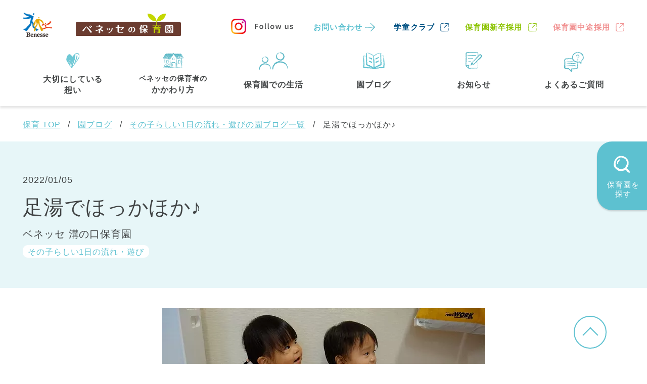

--- FILE ---
content_type: text/html; charset=utf-8
request_url: https://hoiku.benesse-style-care.co.jp/column/flow/366/
body_size: 7103
content:
<!DOCTYPE html>
<html lang="ja">
  <head>
    <meta charset="utf-8" />
    <meta name="viewport" content="width=device-width initial-scale=1.0" />
    <meta name="format-detection" content="telephone=no" />
    <link rel="canonical" href="https://hoiku.benesse-style-care.co.jp/column/flow/366/" />
    <link rel="shortcut icon" href="/resources/images/favicon.ico" type="image/vnd.microsoft.icon" />
    <link rel="apple-touch-icon-precomposed" href="/resources/images/webclip.png" />
    <meta name="application-name" content="ベネッセスタイルケア" />
    <meta name="msapplication-square70x70logo" content="/resources/images/small.jpg" />
    <meta name="msapplication-square150x150logo" content="/resources/images/medium.jpg" />
    <meta name="msapplication-square310x310logo" content="/resources/images/large.jpg" />
    <meta name="msapplication-TileColor" content="#fff" />
    <title>足湯でほっかほか♪ | ベネッセの保育園</title>
    <meta content="一日の流れ・遊びに関する保育園ブログ。幼児期ならではの遊びや実体験を通して学びに向かう意欲を育みます。保育園ならベネッセスタイルケア。" name="description" />
    <meta content="一日の流れ,スケジュール,コラム,ブログ,保育園" name="keywords" /><meta name="csrf-param" content="authenticity_token" />
    <meta name="csrf-token" content="ucIpKQficSYlQf0JEZOsMZXoS6JqmpDD0lYq6ZqxxTGyCTNqL4wG0ZFAGAqwj8NcU5EjmPgYd42WOr5uV5h93w" /><meta name="csp-nonce" content="4108e8b874520e514b0dcae2236fac7d" /><link rel="stylesheet" href="/assets/user-4678f0fed52f69515cc057efafb6e40d99277086f750a9067fd68efb5ad17d1a.css" media="all" /><script src="/assets/user-8fdb761c3e14f2da29997709ba6702215137ede7aadf24b10ea09a3da92eb799.js" defer="defer"></script><!-- Google Tag Manager -->
    <script nonce='4108e8b874520e514b0dcae2236fac7d'>(function(w,d,s,l,i){w[l]=w[l]||[];w[l].push({'gtm.start':
    new Date().getTime(),event:'gtm.js'});var f=d.getElementsByTagName(s)[0],
    j=d.createElement(s),dl=l!='dataLayer'?'&l='+l:'';j.async=true;j.src=
    'https://www.googletagmanager.com/gtm.js?id='+i+dl;var n=d.querySelector('[nonce]');
    n&&j.setAttribute('nonce',n.nonce||n.getAttribute('nonce'));f.parentNode.insertBefore(j,f);
    })(window,document,'script','dataLayer','GTM-MR79ZW');</script>
    <!-- End Google Tag Manager -->
    
  </head>
  <body>
    <!-- Google Tag Manager (noscript) -->
    <noscript><iframe src="https://www.googletagmanager.com/ns.html?id=GTM-MR79ZW"
    height="0" width="0" style="display:none;visibility:hidden"></iframe></noscript>
    <!-- End Google Tag Manager (noscript) -->
    
    <script type="application/ld+json">
      {"@context":"https://schema.org","@type":"BreadcrumbList","itemListElement":[{"@type":"ListItem","position":1,"name":"保育 TOP","item":"https://hoiku.benesse-style-care.co.jp/"},{"@type":"ListItem","position":2,"name":"園ブログ","item":"https://hoiku.benesse-style-care.co.jp/column/"},{"@type":"ListItem","position":3,"name":"その子らしい1日の流れ・遊びの園ブログ一覧","item":"https://hoiku.benesse-style-care.co.jp/column/flow/"},{"@type":"ListItem","position":4,"name":"足湯でほっかほか♪"}]}
    </script>
    <script type="application/ld+json">
      {"@context":"https://schema.org","@type":"Article","author":{"type":"Person","name":"溝の口保育園／園長","url":"https://hoiku.benesse-style-care.co.jp/facilities/area_kanagawa/kawasaki/h-mizonokuchi/"},"dateModified":"2023-02-13T11:58:28.027+09:00","datePublished":"2022-01-05T10:00:00.000+09:00","headline":"足湯でほっかほか♪","image":"https://hoiku.benesse-style-care.co.jp/uploads/c24a8ddadc0f89ffea4e3e80dc29e248.webp"}
    </script>
    <div id="pagetop"></div>
    <header class="m__header l__wrapper js__header-fixed">
      <div class="m__header__pc-section l__inner">
        <div class="top-section">
          <ul class="logo-block">
            <li>
              <a class="benesse" href="https://www.benesse.co.jp/" target="_blank"><img src="/resources/images/brand/header/logo_benesse.png" alt="Benesse" /></a>
            </li>
            <li>
              <a class="hoiku" href="/"><img src="/resources/images/brand/header/logo_hoiku.svg" alt="ベネッセの保育園" /></a>
            </li>
          </ul>
          <ul class="link-contents">
            <li>
              <a class="instagram" href="https://www.instagram.com/benesse_hoiku/" target="_blank">
                <div class="icon">
                  <img src="/resources/images/brand/icon/icon_instagram.png" />
                </div>
                <div class="text">
                  <img src="/resources/images/brand/header/text_follow_us.svg" alt="Follow us" />
                </div>
              </a>
            </li>
            <li class="m__common__text-link">
              <a href="https://www.benesse-style-care.co.jp/entry/inquiry/service/entry?service_type=3" target="_blank">お問い合わせ</a>
            </li>
            <li>
              <a class="gakudou" href="https://gakudou.benesse-style-care.co.jp/" target="_blank">学童クラブ</a>
            </li>
            <li>
              <a class="hoiku-new_graduate" href="https://hoiku.benesse-style-care.co.jp/saiyo/new_graduate/" target="_blank">保育園新卒採用</a>
            </li>
            <li>
              <a class="hoiku" href="https://hoiku.benesse-style-care.co.jp/saiyo/" target="_blank">保育園中途採用</a>
            </li>
          </ul>
        </div>
        <div class="bottom-section">
          <div class="menu-contents">
            <ul class="menu-list">
              <li class="sub-menu-link">
                <span>
                  <div class="icon">
                    <img src="/resources/images/brand/header/icon_menu01.svg" />
                  </div>
                  <p class="text">
                    大切にしている<br />想い
                  </p>
                </span>
                <div class="sub-menu">
                  <ul class="list">
                    <li>
                      <a href="/message/">保育・学童事業責任者メッセージ</a>
                    </li>
                    <li>
                      <a href="/philosophy/principal/">保育のこころ</a>
                    </li>
                  </ul>
                </div>
              </li>
              <li>
                <a href="/philosophy/">
                  <div class="icon">
                    <img src="/resources/images/brand/header/icon_menu02.svg" />
                  </div>
                  <p class="text">
                    <span class="small">ベネッセの保育者の</span>かかわり方
                  </p>
                </a>
              </li>
              <li>
                <a href="/life/">
                  <div class="icon">
                    <img src="/resources/images/brand/header/icon_menu03.svg" width="58" />
                  </div>
                  <p class="text">
                    保育園での生活
                  </p>
                </a>
              </li>
              <li>
                <a href="/column/">
                  <div class="icon">
                    <img src="/resources/images/brand/header/icon_menu04.svg" width="43" />
                  </div>
                  <p class="text">
                    園ブログ
                  </p>
                </a>
              </li>
              <li>
                <a href="/news/">
                  <div class="icon">
                    <img src="/resources/images/brand/header/icon_menu05.svg" />
                  </div>
                  <p class="text">
                    お知らせ
                  </p>
                </a>
              </li>
              <li>
                <a href="/faq/">
                  <div class="icon">
                    <img src="/resources/images/brand/header/icon_menu06.svg" width="41" />
                  </div>
                  <p class="text">
                    よくあるご質問
                  </p>
                </a>
              </li>
            </ul>
          </div>
        </div>
      </div>
      <div class="m__header__sp-section">
        <ul class="logo-block">
          <li>
            <a class="benesse" href="https://www.benesse.co.jp/" target="_blank"><img src="/resources/images/brand/header/logo_benesse.png" alt="Benesse" /></a>
          </li>
          <li>
            <a class="hoiku" href="/"><img src="/resources/images/brand/header/logo_hoiku.svg" alt="ベネッセの保育園" /></a>
          </li>
        </ul>
        <div class="menu-contents">
          <ul>
            <li>
              <a class="instagram" href="https://www.instagram.com/benesse_hoiku/" target="_blank">
                <div class="icon">
                  <img src="/resources/images/brand/icon/icon_instagram.png" />
                </div>
                <div class="text">
                  <img src="/resources/images/brand/header/text_follow_us.svg" alt="Follow us" />
                </div>
              </a>
            </li>
            <li class="header-search" data-header="header-search">
              <div class="icon"></div>
              <div class="text">
                <span class="close">保育園を<br />探す</span><span class="open">閉じる</span>
              </div>
            </li>
            <li class="menu" data-header="header-menu">
              <div class="icon">
                <span></span>
              </div>
              <div class="text">
                <span></span>
              </div>
            </li>
          </ul>
        </div>
      </div>
      <div class="m__header__sp-search-block" id="header-search">
        <div class="inner-block">
          <form action="/facilities/map_search/result/" accept-charset="UTF-8" method="get">
            <div class="search-section address">
              <div class="title">
                <div class="icon">
                  <img src="/resources/images/brand/icon/icon_map_pin.svg" width="19.5" height="22.5" />
                </div>
                <span>住所・駅名から探す</span>
              </div>
              <div class="m__header__text-search">
                <div class="m__form__input">
                  <input id="header-address" type="text" name="query" placeholder="（例）東京都新宿区●●● / 新宿駅" />
                </div>
                <div class="m__form__search-subimt-btn">
                  <input type="submit" value="" />
                </div>
              </div>
            </div>
            <div class="search-section prefectures">
              <div class="title">
                <div class="icon">
                  <img src="/resources/images/brand/icon/icon_illust_map.svg" width="25.5" height="21" />
                </div>
                <span>都道府県から探す</span>
              </div>
              <div class="prefectures-block">
                <div class="prefecture-area js__accordion-trigger">
                  東京都
                </div>
                <ul class="js__accordion-target">
                  <li><a href="/facilities/area_tokyo/">
                                    東京都 全域<span class="count">(43)</span></a>
                  </li>
                  <li><a href="/facilities/area_tokyo/chuo/">
                                    中央区<span class="count">(3)</span></a>
                  </li>
                  <li><a href="/facilities/area_tokyo/minato/">
                                    港区<span class="count">(1)</span></a>
                  </li>
                  <li><a href="/facilities/area_tokyo/bunkyo/">
                                    文京区<span class="count">(2)</span></a>
                  </li>
                  <li><a href="/facilities/area_tokyo/sumida/">
                                    墨田区<span class="count">(2)</span></a>
                  </li>
                  <li><a href="/facilities/area_tokyo/shinagawa/">
                                    品川区<span class="count">(1)</span></a>
                  </li>
                  <li><a href="/facilities/area_tokyo/ota/">
                                    大田区<span class="count">(4)</span></a>
                  </li>
                  <li><a href="/facilities/area_tokyo/setagaya/">
                                    世田谷区<span class="count">(1)</span></a>
                  </li>
                  <li><a href="/facilities/area_tokyo/shibuya/">
                                    渋谷区<span class="count">(2)</span></a>
                  </li>
                  <li><a href="/facilities/area_tokyo/suginami/">
                                    杉並区<span class="count">(3)</span></a>
                  </li>
                  <li><a href="/facilities/area_tokyo/itabashi/">
                                    板橋区<span class="count">(3)</span></a>
                  </li>
                  <li><a href="/facilities/area_tokyo/nerima/">
                                    練馬区<span class="count">(7)</span></a>
                  </li>
                  <li><a href="/facilities/area_tokyo/adachi/">
                                    足立区<span class="count">(1)</span></a>
                  </li>
                  <li><a href="/facilities/area_tokyo/katsushika/">
                                    葛飾区<span class="count">(1)</span></a>
                  </li>
                  <li><a href="/facilities/area_tokyo/mitaka/">
                                    三鷹市<span class="count">(2)</span></a>
                  </li>
                  <li><a href="/facilities/area_tokyo/chofu/">
                                    調布市<span class="count">(1)</span></a>
                  </li>
                  <li><a href="/facilities/area_tokyo/kokubunji/">
                                    国分寺市<span class="count">(1)</span></a>
                  </li>
                  <li><a href="/facilities/area_tokyo/komae/">
                                    狛江市<span class="count">(1)</span></a>
                  </li>
                  <li><a href="/facilities/area_tokyo/kita/">
                                    北区<span class="count">(1)</span></a>
                  </li>
                  <li><a href="/facilities/area_tokyo/chiyoda/">
                                    千代田区<span class="count">(1)</span></a>
                  </li>
                  <li><a href="/facilities/area_tokyo/toshima/">
                                    豊島区<span class="count">(2)</span></a>
                  </li>
                  <li><a href="/facilities/area_tokyo/koto/">
                                    江東区<span class="count">(1)</span></a>
                  </li>
                  <li><a href="/facilities/area_tokyo/machida/">
                                    町田市<span class="count">(1)</span></a>
                  </li>
                  <li><a href="/facilities/area_tokyo/edogawa/">
                                    江戸川区<span class="count">(1)</span></a>
                  </li>
                </ul>
              </div>
              <div class="prefectures-block">
                <div class="prefecture-area js__accordion-trigger">
                  神奈川県
                </div>
                <ul class="js__accordion-target">
                  <li><a href="/facilities/area_kanagawa/">
                                    神奈川県 全域<span class="count">(23)</span></a>
                  </li>
                  <li><a href="/facilities/area_kanagawa/yokohama/">
                                    横浜市<span class="count">(11)</span></a>
                  </li>
                  <li><a href="/facilities/area_kanagawa/kawasaki/">
                                    川崎市<span class="count">(9)</span></a>
                  </li>
                  <li><a href="/facilities/area_kanagawa/yokosuka/">
                                    横須賀市<span class="count">(3)</span></a>
                  </li>
                </ul>
              </div>
              <a class="prefectures-block prefectures-block--link" href="/facilities/area_chiba/">
                        <div class="prefecture-area">
                          千葉県
                        </div></a>
              <a class="prefectures-block prefectures-block--link" href="/facilities/area_saitama/">
                        <div class="prefecture-area">
                          埼玉県
                        </div></a>
              <a class="prefectures-block prefectures-block--link" href="/facilities/area_hyogo/">
                        <div class="prefecture-area">
                          兵庫県
                        </div></a>
            </div>
          </form>
        </div>
      </div>
      <div class="m__header__sp-menu-block" id="header-menu">
        <div class="inner-block">
          <div class="menu-list t__bg-light-blue">
            <ul>
              <li class="sub-menu-wrap">
                <span class="header">大切にしている思い</span>
                <ul class="sub-menu">
                  <li>
                    <a href="/message/">保育・学童事業責任者メッセージ</a>
                  </li>
                  <li>
                    <a href="/philosophy/principal/">保育のこころ</a>
                  </li>
                </ul>
              </li>
              <li>
                <a href="/philosophy/">ベネッセの保育者のかかわり方</a>
              </li>
              <li>
                <a href="/life/">保育園での生活</a>
              </li>
              <li>
                <a href="/column/">園ブログ</a>
              </li>
              <li>
                <a href="/news/">お知らせ</a>
              </li>
              <li>
                <a href="/faq/">よくあるご質問</a>
              </li>
              <li>
                <a href="https://www.benesse-style-care.co.jp/entry/inquiry/service/entry?service_type=3" target="_blank">お問い合わせ</a>
              </li>
            </ul>
          </div>
          <div class="header-other-link">
            <div class="block">
              <div class="gakudou">
                <a href="https://gakudou.benesse-style-care.co.jp/" target="_blank">
                  <div>
                    <span>ベネッセの</span><br />学童クラブ
                  </div>
                </a>
              </div>
            </div>
            <div class="block">
              <div class="hoiku-saiyo">
                <a href="/saiyo/" target="_blank">保育園<br />中途採用</a>
              </div>
              <div class="hoiku-new-gen-saiyo">
                <a href="/saiyo/new_graduate/" target="_blank">保育園<br />新卒採用</a>
              </div>
            </div>
          </div>
        </div>
      </div>
    </header>
    <div class="m__modal__float-search-btn js__modal-trigger" data-modal="modal-search">
      <div class="icon">
        <img src="/resources/images/brand/icon/icon_search_handwrite.svg" width="33" />
      </div>
      <p>
        保育園を<br />探す
      </p>
    </div>
    <div class="m__modal__wrap m__modal__wrap--common-search js__modal-target" id="modal-search">
      <div class="m__modal__inner">
        <div class="m__modal__close-btn js__modal-close-btn">
          <div class="icon">
            <img src="/resources/images/brand/icon/icon_modal_close.svg" width="30" />
          </div>
          閉じる
        </div>
        <section>
          <div class="title">
            <div class="icon">
              <img src="/resources/images/brand/icon/icon_search_handwrite_blue.svg" width="36" alt="アイコン" />
            </div>
            <div class="text">
              保育園<span class="small">を探す</span>
            </div>
          </div>
          <div class="content pc-mt40">
            <section>
              <div class="title02">
                <div class="icon">
                  <img src="/resources/images/brand/icon/icon_map_pin.svg" width="26" alt="アイコン" />
                </div>
                <div class="text">
                  住所・駅名<span class="small">から探す</span>
                </div>
              </div>
              <form action="/facilities/map_search/result/" accept-charset="UTF-8" method="get">
                <div class="text-search pc-mt15 sp-mt15">
                  <div class="m__form__input">
                    <input id="search-address" type="text" name="query" placeholder="（例）東京都新宿区●●● / 新宿駅" />
                  </div>
                  <div class="search-btn m__btn__white m__btn__search sp-mt30">
                    <button type="submit" value="">検索する</button>
                  </div>
                </div>
              </form>
            </section>
            <section class="pc-mt60">
              <div class="title02 pc-mb25">
                <div class="icon">
                  <img src="/resources/images/brand/icon/icon_illust_map.svg" width="32" alt="アイコン" />
                </div>
                <div class="text">
                  都道府県<span class="small">から探す</span>
                </div>
              </div>
              <div class="prefectures-block">
                <div class="prefecture-area">
                  東京都
                </div>
                <ul class="link-list">
                  <li><a href="/facilities/area_tokyo/">
                                    東京都 全域<span class="count">(43)</span></a>
                  </li>
                  <li>
                    <ul class="link-list02">
                      <li><a href="/facilities/area_tokyo/chuo/">
                                            中央区<span class="count">(3)</span></a>
                      </li>
                      <li><a href="/facilities/area_tokyo/minato/">
                                            港区<span class="count">(1)</span></a>
                      </li>
                      <li><a href="/facilities/area_tokyo/bunkyo/">
                                            文京区<span class="count">(2)</span></a>
                      </li>
                      <li><a href="/facilities/area_tokyo/sumida/">
                                            墨田区<span class="count">(2)</span></a>
                      </li>
                      <li><a href="/facilities/area_tokyo/shinagawa/">
                                            品川区<span class="count">(1)</span></a>
                      </li>
                      <li><a href="/facilities/area_tokyo/ota/">
                                            大田区<span class="count">(4)</span></a>
                      </li>
                      <li><a href="/facilities/area_tokyo/setagaya/">
                                            世田谷区<span class="count">(1)</span></a>
                      </li>
                      <li><a href="/facilities/area_tokyo/shibuya/">
                                            渋谷区<span class="count">(2)</span></a>
                      </li>
                      <li><a href="/facilities/area_tokyo/suginami/">
                                            杉並区<span class="count">(3)</span></a>
                      </li>
                      <li><a href="/facilities/area_tokyo/itabashi/">
                                            板橋区<span class="count">(3)</span></a>
                      </li>
                      <li><a href="/facilities/area_tokyo/nerima/">
                                            練馬区<span class="count">(7)</span></a>
                      </li>
                      <li><a href="/facilities/area_tokyo/adachi/">
                                            足立区<span class="count">(1)</span></a>
                      </li>
                      <li><a href="/facilities/area_tokyo/katsushika/">
                                            葛飾区<span class="count">(1)</span></a>
                      </li>
                      <li><a href="/facilities/area_tokyo/mitaka/">
                                            三鷹市<span class="count">(2)</span></a>
                      </li>
                      <li><a href="/facilities/area_tokyo/chofu/">
                                            調布市<span class="count">(1)</span></a>
                      </li>
                      <li><a href="/facilities/area_tokyo/kokubunji/">
                                            国分寺市<span class="count">(1)</span></a>
                      </li>
                      <li><a href="/facilities/area_tokyo/komae/">
                                            狛江市<span class="count">(1)</span></a>
                      </li>
                      <li><a href="/facilities/area_tokyo/kita/">
                                            北区<span class="count">(1)</span></a>
                      </li>
                      <li><a href="/facilities/area_tokyo/chiyoda/">
                                            千代田区<span class="count">(1)</span></a>
                      </li>
                      <li><a href="/facilities/area_tokyo/toshima/">
                                            豊島区<span class="count">(2)</span></a>
                      </li>
                      <li><a href="/facilities/area_tokyo/koto/">
                                            江東区<span class="count">(1)</span></a>
                      </li>
                      <li><a href="/facilities/area_tokyo/machida/">
                                            町田市<span class="count">(1)</span></a>
                      </li>
                      <li><a href="/facilities/area_tokyo/edogawa/">
                                            江戸川区<span class="count">(1)</span></a>
                      </li>
                    </ul>
                  </li>
                </ul>
              </div>
              <div class="prefectures-block">
                <div class="prefecture-area">
                  神奈川県
                </div>
                <ul class="link-list">
                  <li><a href="/facilities/area_kanagawa/">
                                    神奈川県 全域<span class="count">(23)</span></a>
                  </li>
                  <li>
                    <ul class="link-list02">
                      <li><a href="/facilities/area_kanagawa/yokohama/">
                                            横浜市<span class="count">(11)</span></a>
                      </li>
                      <li><a href="/facilities/area_kanagawa/kawasaki/">
                                            川崎市<span class="count">(9)</span></a>
                      </li>
                      <li><a href="/facilities/area_kanagawa/yokosuka/">
                                            横須賀市<span class="count">(3)</span></a>
                      </li>
                    </ul>
                  </li>
                </ul>
              </div>
              <div class="prefectures-block">
                <div class="prefecture-area">
                  千葉県
                </div>
                <ul class="link-list">
                  <li><a href="/facilities/area_chiba/">
                                    千葉県 全域<span class="count">(1)</span></a>
                  </li>
                  <li>
                    <ul class="link-list02">
                      <li><a href="/facilities/area_chiba/urayasu/">
                                            浦安市<span class="count">(1)</span></a>
                      </li>
                    </ul>
                  </li>
                </ul>
              </div>
              <div class="prefectures-block">
                <div class="prefecture-area">
                  埼玉県
                </div>
                <ul class="link-list">
                  <li><a href="/facilities/area_saitama/">
                                    埼玉県 全域<span class="count">(1)</span></a>
                  </li>
                  <li>
                    <ul class="link-list02">
                      <li><a href="/facilities/area_saitama/asaka/">
                                            朝霞市<span class="count">(1)</span></a>
                      </li>
                    </ul>
                  </li>
                </ul>
              </div>
              <div class="prefectures-block">
                <div class="prefecture-area">
                  兵庫県
                </div>
                <ul class="link-list">
                  <li><a href="/facilities/area_hyogo/">
                                    兵庫県 全域<span class="count">(2)</span></a>
                  </li>
                  <li>
                    <ul class="link-list02">
                      <li><a href="/facilities/area_hyogo/kobe/">
                                            神戸市<span class="count">(1)</span></a>
                      </li>
                      <li><a href="/facilities/area_hyogo/ashiya/">
                                            芦屋市<span class="count">(1)</span></a>
                      </li>
                    </ul>
                  </li>
                </ul>
              </div>
            </section>
          </div>
        </section>
      </div>
    </div><div class="l__wrapper">
      <div class="l__inner">
        <ol class="m__common__breadcrumb m__common__breadcrumb--pc pc-pt20 pc-pb20">
          <li>
            <a href="/">保育 TOP</a>
          </li>
          <li>
            <a href="/column/">園ブログ</a>
          </li>
          <li>
            <a href="/column/flow/">その子らしい1日の流れ・遊びの園ブログ一覧</a>
          </li>
          <li>
            足湯でほっかほか♪
          </li>
        </ol>
      </div>
    </div><div class="m__column__detail">
      <div class="l__wrapper t__bg-light-blue pc-pt60 pc-pb60 sp-pt30 sp-pb25">
        <div class="l__inner">
          <div class="m__column__detail__title-box">
            <p class="date">
              2022/01/05
            </p>
            <h1 class="title pc-mt10 sp-mt5">
              足湯でほっかほか♪
            </h1>
            <p class="name pc-mt10 sp-mt5">
              ベネッセ 溝の口保育園
            </p>
            <p class="category">
              その子らしい1日の流れ・遊び
            </p>
          </div>
        </div>
      </div>
      <div class="l__wrapper pc-pt40 pc-pb40">
        <div class="m__column__detail__image">
          <picture><source srcset="/uploads/c24a8ddadc0f89ffea4e3e80dc29e248.webp" type="image/webp" /><img src="/uploads/4b92e2cb6562bc2b750adea52dc9fd55.jpg" alt="足湯でほっかほか♪" /></picture>
        </div>
      </div>
      <div class="l__wrapper m__column__detail__content pc-pt60 pc-pb80 sp-mt30 sp-mb30">
        <div class="l__inner">
          <div class="wysiwyg-box">
            <p>
              寒さが厳しいこの時期。<br>マミークラスでは、散歩から帰ってくると足湯をして、冷えた手足を温めています。<br><br>「はぁ～あったかいね～」<br><br>と思わず保育者もほっと一息できるこの瞬間が、子ども達も大好きです。<br>
            </p>
            <div class="image">
              <picture><source srcset="/uploads/dd829f5dfe346d39ce64a927b36f25e6.webp" type="image/webp" /><img src="/uploads/48f48c5de15160345b2502e7b29e9337.jpg" alt="図1.jpg" /></picture>
            </div>
            <p>
              <br>冬至のこの日は、柚子を入れてみました。<br>思わず「ぱくり」と口に入れたくなるいい香り。<br>
            </p>
            <div class="image">
              <picture><source srcset="/uploads/9d525769bb73dcb46a9deac6a5f50953.webp" type="image/webp" /><img src="/uploads/31907621eb14a654dec24145aeb935a9.jpg" alt="図2.jpg" /></picture>
            </div>
            <p>
              <br>足湯の中に入れてみると、どんな変化があったかな？<br>いい匂いがしてきたかな？<br>いつも以上に興味津々のマミーさん。<br>日々、肌で、鼻で、目で、様々な経験を味わっている子ども達です。
            </p>
            <p class="name">
              溝の口保育園／園長
            </p>
          </div>
        </div>
      </div>
      <div class="l__wrapper pc-pt50 pc-pb50 sp-mb40">
        <div class="l__inner">
          <ul class="m__column__pager t__border-top-gray--sp sp-pt30">
            <li class="m__common__text-link--back">
              <a href="/column/schedule/330/">前の記事</a>
            </li>
            <li>
              ベネッセ 溝の口保育園の記事
            </li>
            <li class="m__common__text-link">
              <a href="/column/environment/394/">次の記事</a>
            </li>
          </ul>
          <ul class="m__column__pager pc-mt30 sp-mt25">
            <li class="m__common__text-link--back">
              <a href="/column/flow/361/">前の記事</a>
            </li>
            <li>
              その子らしい1日の流れ・遊びの記事
            </li>
            <li class="m__common__text-link">
              <a href="/column/flow/371/">次の記事</a>
            </li>
          </ul>
        </div>
      </div>
      <div class="l__wrapper t__bg-light-blue pc-pt50 pc-pb50 sp-pt40 sp-pb40">
        <div class="l__inner">
          <div class="m__title__lv2 m__title__lv2--small m__center">
            アーカイブ
          </div>
          <ul class="m__column__archive pc-mt30 sp-mt15">
            <li>
              <a href="/facilities/area_kanagawa/kawasaki/h-mizonokuchi/column/2025/">2025年</a>
            </li>
            <li>
              <a href="/facilities/area_kanagawa/kawasaki/h-mizonokuchi/column/2024/">2024年</a>
            </li>
            <li>
              <a href="/facilities/area_kanagawa/kawasaki/h-mizonokuchi/column/2023/">2023年</a>
            </li>
            <li>
              <a href="/facilities/area_kanagawa/kawasaki/h-mizonokuchi/column/2022/">2022年</a>
            </li>
            <li>
              <a href="/facilities/area_kanagawa/kawasaki/h-mizonokuchi/column/2021/">2021年</a>
            </li>
          </ul>
        </div>
      </div>
      <div class="l__wrapper">
        <div class="l__inner pc-mt40 sp-mt30 pc-pb40 sp-pb60">
          <div class="m__common__text-link--back pc-pb20 sp-pb5">
            <a href="/facilities/area_kanagawa/kawasaki/h-mizonokuchi/column/">ベネッセ 溝の口保育園の園ブログに戻る</a>
          </div>
          <div class="m__common__text-link--back pc-pb20 sp-pb5">
            <a href="/facilities/area_kanagawa/kawasaki/h-mizonokuchi/">ベネッセ 溝の口保育園へ</a>
          </div>
          <div class="m__common__text-link--back">
            <a href="/column/">園ブログへ戻る</a>
          </div>
        </div>
      </div>
    </div><div class="l__wrapper m__common__breadcrumb m__common__breadcrumb--sp pc-pt20 pc-pb20">
      <div class="l__inner">
        <ol>
          <li>
            <a href="/">保育 TOP</a>
          </li>
          <li>
            <a href="/column/">園ブログ</a>
          </li>
          <li>
            <a href="/column/flow/">その子らしい1日の流れ・遊びの園ブログ一覧</a>
          </li>
          <li>
            足湯でほっかほか♪
          </li>
        </ol>
      </div>
    </div><footer class="m__footer">
      <div class="l__wrapper">
        <div class="l__inner">
          <a class="m__footer__pagetop js__scroll-fixed" href="#pagetop"></a>
        </div>
      </div>
      <nav class="l__wrapper links-section">
        <div class="l__inner">
          <div class="links-wrapper">
            <ul class="link-buttons">
              <li>
                <a href="https://www.instagram.com/benesse_hoiku/" target="_blank"><img src="/resources/images/brand/footer/logo_instagram.png" alt="Follow us" /></a>
              </li>
              <li>
                <a href="https://www.benesse-style-care.co.jp/" target="_blank"><img src="/resources/images/brand/footer/logo_bsc.png" alt="ベネッセスタイルケア" /></a>
              </li>
            </ul>
            <div class="navigation">
              <ul class="navigation-primary">
                <li>
                  <p class="js__sp-accordion-trigger">
                    大切にしている想い
                  </p>
                  <ul class="navigation-secondary js__sp-accordion-target">
                    <li>
                      <a href="/message/">保育・学童事業責任者メッセージ</a>
                    </li>
                    <li>
                      <a href="/philosophy/principal/">保育のこころ</a>
                    </li>
                  </ul>
                </li>
                <li>
                  <p>
                    <a href="/philosophy/">ベネッセの保育者のかかわり方</a>
                  </p>
                </li>
                <li>
                  <p>
                    <a href="/life/">保育園での生活</a>
                  </p>
                </li>
                <li>
                  <p class="js__sp-accordion-trigger">
                    保育園を探す
                  </p>
                  <ul class="navigation-secondary js__sp-accordion-target">
                    <li>
                      <a href="/facilities/map_search/result/">住所・駅名から探す</a>
                    </li>
                    <li>
                      <a href="/facilities/">全エリア</a>
                    </li>
                    <li class="prefecture">
                      <a href="/facilities/area_tokyo/">東京都</a>
                    </li>
                    <li class="prefecture">
                      <a href="/facilities/area_kanagawa/">神奈川県</a>
                    </li>
                    <li class="prefecture">
                      <a href="/facilities/area_chiba/">千葉県</a>
                    </li>
                    <li class="prefecture">
                      <a href="/facilities/area_saitama/">埼玉県</a>
                    </li>
                    <li class="prefecture">
                      <a href="/facilities/area_hyogo/">兵庫県</a>
                    </li>
                  </ul>
                </li>
              </ul>
              <ul class="navigation-primary">
                <li>
                  <p>
                    <a href="/column/">園ブログ</a>
                  </p>
                </li>
                <li>
                  <p class="pc">
                    <a href="/news/">お知らせ</a>
                  </p>
                  <p class="sp js__sp-accordion-trigger">
                    お知らせ
                  </p>
                  <ul class="navigation-secondary js__sp-accordion-target">
                    <li class="sp">
                      <a href="/news/">お知らせ</a>
                    </li>
                    <li>
                      <a href="/announcement/">苦情の公表について</a>
                    </li>
                  </ul>
                </li>
                <li>
                  <p>
                    <a href="/faq/">よくあるご質問</a>
                  </p>
                </li>
              </ul>
              <ul class="navigation-other">
                <li>
                  <a href="https://www.benesse-style-care.co.jp/entry/inquiry/service/entry?service_type=3" target="_blank">お問い合わせ</a>
                </li>
                <li>
                  <a href="/sitemap/">サイトマップ</a>
                </li>
                <li>
                  <a href="https://www.benesse-style-care.co.jp/company/" target="_blank">会社概要</a>
                </li>
              </ul>
              <ul class="navigation-other">
                <li>
                  <a href="https://www.benesse-style-care.co.jp/company/privacy/" target="_blank">プライバシーポリシー</a>
                </li>
                <li>
                  <a href="https://www.benesse-style-care.co.jp/company/application/" target="_blank">Web利用上の注意</a>
                </li>
                <li>
                  <a href="/saiyo/" target="_blank">保育園中途採用</a>
                </li>
                <li>
                  <a href="/saiyo/new_graduate/" target="_blank">保育園新卒採用</a>
                </li>
              </ul>
            </div>
          </div>
        </div>
      </nav>
      <div class="l__wrapper t__bg-white">
        <div class="l__inner">
          <div class="logo-copy">
            <a class="logo" href="https://www.benesse.co.jp/" target="_blank"><img src="/resources/images/brand/footer/logo_benesse.png" alt="ベネッセスタイルケア" /></a>
            <p class="copyright">
              © Benesse Style Care Co.,Ltd. All Rights Reserved.
            </p>
          </div>
        </div>
      </div>
    </footer>
  <script type="text/javascript" src="/_Incapsula_Resource?SWJIYLWA=719d34d31c8e3a6e6fffd425f7e032f3&ns=1&cb=1694775779" async></script></body>
</html>

--- FILE ---
content_type: image/svg+xml
request_url: https://hoiku.benesse-style-care.co.jp/resources/images/brand/icon/icon_blank_link_hoiku.svg
body_size: 22304
content:
<?xml version="1.0" encoding="UTF-8"?><svg xmlns="http://www.w3.org/2000/svg" viewBox="0 0 360.66 368.77"><defs><style>.d{fill:#f19191;}</style></defs><g id="a"/><g id="b"><g id="c"><g><path class="d" d="M330.7,255.97c.22,.02,.36,0,.55,0-.31-.14-.53-.19-.55,0Z"/><path class="d" d="M346.01,227.32l.17,.4c.59,.04,1.16,.09,1.73,.09l-1.9-.48Z"/><path class="d" d="M1.56,161.3s.04-.06,.06-.1c-.35-.6-.29-.26-.06,.1Z"/><path class="d" d="M108.74,31.5c.46,.1,.77,.09,1.01-.03-.33,.04-.67,.06-1.01,.03Z"/><path class="d" d="M329.79,313.4c-.17-.18-.3-.25-.44-.11-.15,.14-.23,.52-.52,1.16,.95,.04,1.95,.22,2.87,.41-1.06-.31-1.56-1.1-1.91-1.46Z"/><path class="d" d="M32.17,235.1l-.46,3.36c.3-.94,.46-2.16,.46-3.36Z"/><path class="d" d="M201.52,338.51l.77-.37c-.3-.07-.57,.02-.77,.37Z"/><path class="d" d="M356.13,232.8c-.67-2.18-5.06-6.21-6.22-5.39-.09,.88-1.08,2.25-2.82,2.32l-.91-2c-5.12-.36-10.37-1.9-13.94,3l3.13,3.41-2.48,1.1-.16-2.87c-2.34,1.63-.27,2.66,1.15,3.82-1.32,.27-2.25,.75-2.74,1.43l4.89,3.35c-2.01,.41-3.98-1.5-5.08,.75,2.27,1.57,4.49-1.51,5.99,1.09-2.33,1.63-4.22,1.16-2.24,3.07-1.32,.27-2.16-.14-2.74-.9,1.58,1.71,.67,4.52,3.39,5.4-2.87,1.7,.75,5.76-4.1,5.59,1.16,.54,3.81,3.01,4.01,4.57-5.8-2.86-.34,5.87-6.56,5.11,5.22,2.12,2.32,7.65,5.21,11.41-.35-.18-1.01-.5-1.03-.8-.48,1.98-1.99,2.61-2.95,3.93,4.31,.27,5.3,3.56,7.95,5.33-4.16,2.59-5.06-1.57-9.06-.76,3.49-.13,3.49,4.5,6.4,3.62-2.57,1.98-1.25,1.71-4.82,2.73,5.39,.35,.91,1.84,4.22,3.49-2.66,2.87-5.05,.74-3.41,3.89-.42,.32-.86,.36-1.27,.33-.41-.06-.78-.13-1.13-.42-.68-.51-1.16-1.21-1.16-1.21-.01,.4,.04,.72,.15,.99,.11,.27,.27,.47,.46,.55,.39,.21,.96,.29,1.61,.32,1.29,.06,2.91-.12,4.06,.16,.98,3.07-3.07,1.25-5.18,2.05,.24,.43,.69,.87,1.14,1.3,.43,.43,.93,.86,1.39,1.29,.92,.85,1.7,1.71,1.52,2.38-.67-.02-.95,.19-1.73-.27,.76,.62,.98,1.29,1.04,1.99,.05,.7-.09,1.43-.2,2.17-.07,.76-.32,1.48-.23,2.27,.06,.79,.36,1.63,1.1,2.59-.39,.03-.74-.01-1.03-.09,2.01,.42,3.95,1.12,5.28,1.76-.05,.21-.05,.45-.03,.68-.38,.33-.81,.75-1.27,1.23-.22-.38-.74-.74-1.12-1.16l.47,1.69c-3.95-.61-.41-2.19-3-3.32,.04,1.32,.46,3.01,.6,4.57,0,.47-.01,.92-.07,1.35-.51,.41-1.01,.78-1.46,1.05l-.53-.43c.52,.43,.89,.85,1.15,1.26-.08,.07-.16,.14-.25,.19-3.33-1.72,1.24-4.45-2.91-4.03l1.35-.83c.43-.3,.83-.62,1.25-.94-6.13-.81,1.06-1.26-5.36-2.44-.55,.63-.91,1.14-1.11,1.65-.19,.52-.22,1.03-.26,1.55-.05,.51-.03,1.08-.3,1.57-.25,.5-.66,1.02-1.37,1.52,1.18,1.9,2.59,1.66,3.74,3.6,0,.18-.02,.35-.05,.52-.1-.14-.2-.27-.32-.41,.09,.23,.18,.46,.26,.69-.02,.09-.04,.2-.06,.28-.11,.28-.25,.51-.42,.7-.33,.37-.75,.56-1.22,.61-.94,.1-2.08-.33-3.13-.79-1.04-.44-2.07-.99-2.74-1.02-.68-.03-1.01,.42-.84,1.96,.47,1.24,1.42,2.89,1.68,4.13,.29,1.25-.07,2.21-1.93,2.05-.56-1.34-1.14-2.67-1.75-3.97-.73,.41-.95,1.01-.99,1.66-.06,.62,.1,1.32,.2,1.97,.13,.77,.15,1.46-.34,1.85-.14-.16-.27-.3-.37-.4,.1,.16,.2,.31,.32,.44-.34,.23-.89,.34-1.77,.25-.23-1.81,1.65-2.65,.94-2.81-1.86-.83-1.85-.12-1.66,.96,.21,1.08,.62,2.46-.24,2.87l-2.02-3.18c-.74,.49-1.41,1.2-2.15,1.87-.75,.63-1.52,1.35-2.32,2.1l-.61,.56-.65,.48c-.44,.32-.89,.63-1.35,.94s-.94,.6-1.42,.87c-.48,.28-1,.42-1.52,.6,.06-1.13,.51-2.38-.61-3.37-.58,.32-1.19,.59-1.82,.8-.32,.1-.63,.22-.96,.27-.33,.04-.66,.07-.99,.09-.67,.03-1.34,.02-2.02-.02-.34-.02-.67-.05-1.01-.09-.44-.06-.87-.13-1.31-.21-3.49-.62-6.95-1.76-10.13-2.87l-2.43,3.23c-.57-.04-1.05-1.46-.44-2.08-2.48-1.22-.13,2.05-1.32,3.32-1.41,.23-1.86-1.86-.97-2.82-2.52,1.58-6.28,3.29-9.9,3.8l.27-1.3c-2.46-1.81-4.73-.9-6.86,.31-.2-.12-.4-.23-.59-.37l.9-.96c-2.29-.83-3.3,2.07-4.6,3.52-.81,.2-1.61,.16-2.39-.26l.25-.22c-.25-.04-.5-.07-.75-.11-.51-.4-1.02-.97-1.53-1.78-.49,.77-.37,1.24-.02,1.61-.78-.07-1.56-.11-2.34-.12-1.08-1.28-1.95-2.44-2.36-2.44-2.26-1.2-3.1,.88-4.23,2.5-1.64,0-3.25-.06-4.79-.3-.07-.14-.16-.28-.28-.44l-.1,.37c-1.67-.3-3.26-.82-4.72-1.72-.02-.2,.02-.43,.13-.69-.23,.13-.41,.26-.56,.39-.27-.18-.54-.36-.8-.57-.87,3.59-4.98,.41-7.05,1.75-.07-.02-.15-.04-.22-.07,.04,.04,.07,.1,.1,.15-.43,.33-.76,.89-.93,1.78-.49-.07-.87-.07-1.17,0-3.21-2.61-2.68-3.75-8.39-5.72-.76-.14-1.35,.7-1.96,1.71-1.53-.78-2.86-2.1-3.9-2.35l1.77-1.05c-1.06,.63-1.93,.61-2.81,.6l1.01,2.61c-1.04-.45-1.92-.47-1.9-1.55-.56,.89-.32,2.03-.25,3.25l-.88-2.38-1.94,.87c.77,.2,1.64,1.52,1.53,2.5-.8,.41-1.7,.42-2.58,.21,.35-.84-.89-2.83,.54-3.59-.54,.08-1.15-.01-1.84-.31-.16-.39,.15-.72,.43-.92-2.59-1.92-2.71,.06-3.46,1.81-.33-.48-.54-.93-.56-1.3l-2.5,1c-.41-.76-1.05-1.2-1.43-.97,.67,.02,.94,.49,.94,1.16l-4.18,1.67c.12-1.01,.81-1.53,1.54-2.08-2.61,1.8-.2-3.94-3.44-1.02,.47,.77-.25,2.02-.33,2.7-1.75-2.05-5.73-2.07-8.67-1.21l.57-2.34c-5.32-.59-11.21,1.12-17.18,1.08,.85,.43,1.28,1.34,1.39,2.29-.64,.22-1.29,.52-1.96,.85l-.23-1.19c-.35,.69-.31,1.08-.15,1.38-.57,.28-1.16,.56-1.77,.8-.07-1.22,.48-2.69,1.21-3.36l-2.71,1.24c-.16-1.07,.48-1.64,.64-3-1.11,2.23-4.68-3.6-6.28,.27l-.15-1.07c-5.97-.03-8.67,1.2-13.54,1.38-.09,2.79-1.64,2.51-3.01,4.27-.82-.03-1.57-.14-2.02,.13-3.15-1.13-6.58-2.87-10.26-2.64-3.02,1.54-.88,2.62-2.24,4.46-.22-2.81-4.52-2.55-2.29-4.57-5.17,.46-6.6,.56-13.13,2.85,.71,1.16,1.51,1.66,1.09,2.62-1.19,.46-2.7-1.18-2.53-2.54l.31-.29c-7.2,4.15-16.58-7.76-22.44-2.63l-6.05,3.06c-2.79-.49,1.67-2.12-.39-3.86-1.63,1.17-3.09,1.72-4.45,1.92-.34,.05-.67,.08-1,.09h-.49c-.15,0-.25-.01-.38-.03-.49-.06-.96-.17-1.43-.28-.92-.26-1.81-.45-2.72-.57-.91-.14-1.86-.03-3.04,.59-.44-2.1-1.18-3.45-2.23-4.11-.26-.17-.54-.31-.83-.42-.3-.1-.6-.2-.9-.32-.61-.21-1.28-.35-1.98-.46l-1.06-.15c-.35-.06-.68-.18-1.02-.27-.67-.2-1.33-.43-1.93-.73-.61-.27-1.08-.75-1.45-1.3-.37-.56-.61-1.22-.67-2.02l-.86,1.76c-1.98,1.08-.47-1.62-.78-2.43-.81,1.29-.11,2.13-1.24,2.6-1.08-.47-2.16-.99-3.13-1.68-.92-.75-1.8-1.57-2.63-2.43-.73-.97-1.41-1.97-2.06-2.98-.56-1.08-1.03-2.22-1.5-3.32-1.66-4.61-1.82-9.44-1.92-13.65-.18-1.49-2.62-1.46-4.72-1.72-.43-.05-.83-.13-1.19-.22,.13-.14,.25-.29,.36-.46-.21,.18-.41,.31-.6,.4-.4-.13-.73-.3-.93-.55-.4-.5-.4-1.3,.77-2.52,1.24,.33,2.41,.63,3.7,.87-.64-.75-1.02-1.56-1.39-2.4-.07-.18-.13-.36-.19-.55,.93-.3,2.17-.2,3.17-1.25-2.41,.5-3.45-1.27-2.53-3.36l-1.25,1.18c-.08-1.2-.11-2.4-.11-3.6,1.1-.96,1.82-2.09,.35-4.23l2.12,1.63c-1.01-2.14-.36-7.2-2.93-10.43-.18-.84-.42-1.68-.71-2.51,.59-.05,1.14,.09,1.38,.65,.03-.2,.04-.41,.06-.61,.1,.13,.17,.29,.16,.5,2.37-1.73,.58-6.1-1.37-6.98-.09-.27-.18-.54-.27-.81,.62-.38,1.82,.1,2.66-.57,1.56-1.93-3.37-4.85-.74-5.87,.28-.11,.56,.15,.77,.45-.72-1.64,.32-5.3-2.43-4.21,.07-.16,.12-.32,.17-.49l.22,.06c-.04-.09-.09-.18-.15-.27,.28-1.05,.22-2.07,.06-3.05,.21-.01,.36-.08,.39-.28-.12-.13-.32-.36-.56-.64-.21-1.13-.43-2.21-.23-3.25l.72,.52c.19-.55,.29-1.08,.36-1.59,.08,.04,.17,.07,.27,.09l1.34-2.29c-.69,.38-1.18,.77-1.56,1.18-.05-1.67-.73-3.15-1.63-4.55-.07-.18-.17-.35-.33-.5-.18-.26-.36-.51-.54-.77,3.4-.79,2.59-5.75,.61-7.84,.04-.03,.07-.07,.11-.1,1.22,.27,1.41-1.92,3.34-1.14-.03-1.21-.28-2.37-.82-3.19,.16-.45,.3-.86,.42-1.23l.69,.08c.34-4.12-1.03-7.53-2.61-10.94,.41-.26,.94-.5,1.62-.73-1.19-3.26-2.19-6.4-3.06-9.47,.72-1.33,1.11-2.9,1.34-4.6,.41,.26,.97,.4,1.78,.36-.42-1.3-.94-2.47-1.49-3.59,.22-3.61,.28-7.43,1.66-10.54-.88,1.02-3.77-.17-4.26-1.35,.18-.28,.18-.59,.09-.92,.65,.44,1.38,1.46,1.88,1.78-.49-1.5-.71-2.97-.82-4.42,4.15-1.21,3.04-4.36,3.15-6.83l-3.24-.23c-.03-.94-.11-1.86-.28-2.79,.26-.47,.46-.95,.61-1.44,.21,.33,.19,.19,.03-.13,.86-3.05-.22-6.39-.83-9.35,.24,.08,.5,.16,.77,.26-.18-.31-.5-.65-.9-.93-.09-.48-.16-.95-.19-1.41,.33,.1,.7,.29,1.13,.56-.31-1.01-.71-1.66-1.11-2.14,.18-1.46,.9-2.69,2.67-3.52-1.45-1.58-1.44-3.53-2.89-5.1l3.12,.08c.8-4.37,1.19-6.56,.44-11.96l2.23,1.1c.14-2.22-4.66-3.25-7.37-4.73,.29-.6,.79-1.2,2.36-1.31l-.52-1.29,1.01-.18c-.07-5.32,4.01-10.71-.21-15.96,.68,.09,2.03,.24,2.21,1.1,.12-2.5,3.15-9.69-3.23-8.78,4.15-.06,.41-5.49-1.43-8.36l3.06,.45c-3.92-2.43-4.99-2.5-6.07-5.89,.36-.72,2.02-.71,1.82,.05,.41-.88,.08-1.38-.41-1.81l1.32-1.18-2.58-.74,.43,1.21c-.52-.52-.84-1.2-.19-2.49l1.96,1.21c.03-.35,.04-.66,.03-.92,.23-.03,.49-.09,.82-.22-.32-2.54-1.3-5.16-2.21-7.78,.54-.38,1.15-.66,1.81-.75-.84-.18-1.82-.65-2.5-1.27-.24-.75-.46-1.49-.65-2.23,1.05-.22,1.69,.37,2.01,.67,1.04-2.3,.15-4.01-.62-5.54-.38-.75-.68-1.32-.73-1.98-.04-.64,.2-1.28,.99-1.9,1.01,.02,1.53-.11,1.84-.3-.1,1.5-.24,2.85-.37,3.81-.07,.97-.15,1.58-.24,1.68,2.78-.04,3.29-2.93,7.17-.6-.28-.3-.58-.62-.9-.96-.32-.31-.65-.53-.99-.82-.68-.57-1.38-1.21-1.98-1.89-.57-.68-1.14-1.41-1.29-2.08-.17-.68-.11-1.32,.3-1.83,.29-.07,.57-.13,1.01-.14l.28,.28c.35-.46,.16-.95-.25-1.47,.54-.62,1.07-.96,1.25-1.6,1.17,.15,1.63-.37,1.84-1.06,.11-.34,.13-.74,.2-1.1,.09-.36,.16-.69,.29-.93-2.97-.89-1.95-2.21-4.87-1.67,.27-.11,.27,.34,.11,1.13,.01,.2,.01,.42,.16,.59-.07-.05-.15-.1-.24-.16-.11,.8-.29,1.82-.54,2.96-1.29-1.26-2.3-2.69-.31-3.53-.75-.53-1.49-1.09-2.15-1.62-.02-.61-.03-1.25-.03-1.91,.23-.04,.45-.09,.67-.13l.51,.5c.3-.22,.56-.49,.8-.78,.76-.19,1.49-.38,2.22-.52,1.81-.39,3.3-.61,4.57-.2,0-.48,.01-.98,.08-1.47,.11-.47,.23-.95,.37-1.43,.29-.96,.5-2.01,.77-3.01,.45-1.65,.49-3.54-.22-5.73,.27-.56,.51-1.15,.74-1.76,.61,.25,1.32,.7,1.78,.87,0,.86-.55,1.34-.14,2.14,.07-.63,.35-1.27,.68-1.92,.17-.32,.34-.66,.53-.98,.2-.3,.41-.61,.58-.93,.71-1.27,1.09-2.68,0-4.43,1.71-.21,1.98,.81,2.16,1.43,.18,.63,.28,.96,1.58-.42l.35,1.28c1.22,.11,2.14-.03,2.87-.37,.76-.3,1.38-.74,1.88-1.37,.51-.61,.9-1.43,1.33-2.23,.43-.78,.85-1.65,1.3-2.53,.87-1.82,2.06-3.37,3.67-4.3,.4-.23,.83-.42,1.29-.54,.47-.08,.97-.1,1.49-.06,.91,.08,1.89,.39,2.93,.96-.19-.11-.35-.24-.48-.39,.47,.08,.86-.08,1.57,.09l-.16-.06,.46,.13c-.11-.03-.21-.06-.3-.08l1.99,.81c-.62-.36-1.12-.57-1.54-.7l2.99,.86-.96-.79c.04-.2,.08-.38,.12-.56,.37-.02,.75-.03,1.12-.07,.61-.04,1.22-.03,1.83-.09,.61-.04,1.22-.11,1.83-.19,.62-.08,1.19-.19,1.94-.24l1.13-.12c0,.14,0,.29-.01,.46,1,.92,2.53,1.96,2.1,2.9,1.86-2.69,3.1,2.12,5.73-1.81,.12,1.07,1.99,.1,1.57,2.8,2.42-.84-.57-1.87-.37-3.21,3.21-3.16,7.39,2.42,11.92,.81,1.27,.13,1.95-.62,2.64-1.61,.65-.32,1.24-.68,1.76-1.05l.47,2.32,3.22-3.83c3.54-2.17,6.34,3.91,10.11,4.29-.1,.22-.23,.36-.39,.44,.24-.04,.48-.1,.7-.17,.01-.09,.02-.17,.03-.26,.31,0,.62-.04,.94-.12-.33,.15-.64,.28-.97,.37-.02,.2-.03,.37-.06,.57,.41-.18,.75-.51,1.06-.95,.72-.19,1.47-.6,2.27-1.34v-.04c1.19-.84,2.39-1.76,3.63-2.38,.15,0,.3,0,.44,.02,.37,1.73-1.38,2.67-2.11,3.84,1.5-.52,3.55-1.05,5.07-2.08v.24l3.85-2.25c-.39,1.33-.52,2.83-.09,4.37,1.14-2.85,1.58-2.41,2.52-4.39,1.75,1.95-1.02,6.23,3.98,6.52,2.15-.67,6.11-5.06,5.3-6.22-.87-.09-2.21-1.08-2.28-2.82l1.96-.91c.36-5.12,1.86-10.37-2.95-13.94l-3.36,3.13-1.08-2.48,2.82-.16c-1.6-2.34-2.62-.27-3.76,1.15-.27-1.32-.74-2.24-1.41-2.74l-3.29,4.89c-.4-2.01,1.48-3.98-.73-5.08-1.54,2.27,1.48,4.49-1.07,5.99-1.61-2.33-1.14-4.22-3.02-2.24-.26-1.32,.13-2.16,.88-2.74-1.68,1.58-4.44,.67-5.3,3.39-1.67-2.87-5.66,.75-5.5-4.1-.53,1.16-2.95,3.81-4.5,4.01,2.81-5.8-5.77-.34-5.02-6.56-2.08,5.22-7.52,2.32-11.21,5.21,.18-.35,.5-1.01,.79-1.03-1.95-.48-2.57-1.99-3.87-2.95-.27,4.31-3.5,5.3-5.24,7.95-2.55-4.16,1.55-5.06,.75-9.06,.13,3.49-4.42,3.49-3.56,6.4-1.95-2.57-1.68-1.25-2.68-4.82-.34,5.39-1.81,.91-3.43,4.22-1.35-1.34-1.74-2.56-1.99-3.28-.28-.71-.62-.89-2.54,.03-.97-.78-.64-1.69,0-2.4,.62-.72,1.53-1.24,1.53-1.24-4.19,.11-1.73,4.07-2.43,6.44-1.12,.35-1.81,.34-2.27,.12-.46-.2-.68-.64-.82-1.2-.29-1.12-.22-2.7-1.18-3.61-1.46,.76-2.6,2.15-3.6,3.37-1.01,1.18-1.85,2.38-2.91,2.55-.31-.61-.78-.74-.5-1.68-1.12,1.99-3.3,2.45-5.41,3.46-1.06,.46-2.13,.96-3.04,1.65-.46,.33-.85,.75-1.17,1.26-.33,.5-.58,1.06-.75,1.7-.38-.22-.64-.47-.83-.72,1.35,1.57,2.27,3.39,2.8,4.76-.06,.07-.12,.14-.18,.2-.13,.1-.25,.22-.36,.35-.59,.55-1.31,1-1.98,1.49-.17-.12-.36-.31-.58-.57,.88-.34,.46-1.33,.49-2.27l-.95,1.74c-.59-.49-.91-.88-1.05-1.21,.05-.38,.17-.75,.35-1.15,.02-.02,.04-.04,.06-.06,.6-.52,1.43-1.02,.81-2.29-.63,.66-1.24,1.4-1.79,2.22l-.33,.53c-.28,.17-.57,.35-.85,.52,.03,.3,.03,.57,0,.84-.13,.2-.25,.41-.38,.61-.4,.61-.79,1.16-1.2,1.63l-.86-2.28c-.68,.42-1.22,1.04-1.72,1.73,.21-.51,.61-.96,1-1.32,.82-.81,1.42-1.42-.99-1.9,1.31-.3,2.61-.57,3.88-.83l-.33,1.88,.58-.36c-.03-.45-.12-.96-.23-1.52,.11-.02,.22-.05,.32-.07-5.65-3.48,2.42-.97-3.25-4.92-1.38,.51-2.37,1.1-3.14,1.7-.78,.6-1.33,1.23-1.83,1.92-1.02,1.37-2.03,2.62-4.59,4.01,.4,2.42,2.28,2.08,2.72,4.47-.78,1.96-1.79,2.72-2.96,2.95-1.15,.24-2.4-.02-3.64-.3-1.23-.28-2.41-.55-3.31-.26-.45,.14-.82,.43-1.09,.91-.13,.24-.24,.54-.31,.89-.06,.37-.08,.79-.06,1.28,.51,1.39,1.63,2.9,2.09,4.26,.11,.32,.18,.64,.2,.94-.22,0-.46,.06-.72,.18,.28,.61,.05,1.11-.17,1.62-.31,.24-.69,.48-1.17,.72-.94-1.14-1.89-2.34-2.76-3.51-1.67,2.18-.74,3.68-.11,4.95,.32,.64,.58,1.24,.43,1.88-.17,.63-.66,1.33-1.88,2.24-.52-.8-.41-1.92-.18-2.73,.24-.8,.5-1.35,.07-1.12-2.42,.73-2.11,1.69-1.46,2.61,.67,.95,1.77,1.96,1.19,3.16l-3.65-1.04c-.54,1.36-.78,2.87-.97,4.4-.1,.77-.18,1.54-.24,2.32-.07,.77-.14,1.55-.11,2.35,.01,1.59,.04,3.17,.02,4.72-.04,.77,.04,1.56,.05,2.33,.02,.77,.02,1.54,0,2.3-1.05-.47-2.04-1.74-3.4-.44,.1,1.03,.06,2.05,.11,3.09,.05,1.03,.05,2.07,0,3.11-.04,1.03-.14,2.12-.26,3.11-.08,.86-.21,1.72-.36,2.58-.63,3.43-1.76,6.84-2.87,9.96l3.23,2.39c-.04,.56-1.46,1.03-2.08,.43-1.22,2.44,2.05,.13,3.32,1.3,.23,1.39-1.86,1.83-2.82,.95,.55,.87,1.12,1.89,1.65,3.01-.71,2.52,.92,4.85,2.19,7.04,.31,2.5,0,4.9-1.4,6.74l-.96-.88c-.66,1.79,1.04,2.78,2.49,3.76-1.23,1.05-2.31,1.88-2.31,2.28-1.19,2.29,.86,3.14,2.48,4.28-.07,1.59-.04,3.2,0,4.78-.21,.06-.45,.17-.72,.39l.73,.21c0,.35,.01,.7,.02,1.05-.79,1.7-.99,4.28-2.77,3.51,1.07,1.84,1.88,1.2,2.51-.02-.7,1.66-.64,2.99-.57,4.37-.45,1.42-1.11,2.76-2.13,3.98,.67,.16,1.1,.44,1.37,.79-.09,.15-.1,.3,.06,.4,.03-.07,.05-.13,.07-.2,1.15,2.02-1.99,6.09,1.95,6.95,.07,.24,.19,.56,.35,.93-.38,.47-.73,.87-1.05,1.21-1.21,.41-2.6-.77-3.4-1.46,2.52,3.42-1.65,6.39-2.12,8.35l-1.05-1.8c.63,1.08,.61,1.96,.6,2.86l1.09-.43c.04,.39,.33,.73,.76,1.06-.18,.18-.42,.28-.79,.27,.51,.33,1.11,.38,1.75,.36,1.2,.71,2.64,1.45,3.01,2.55l-3.39,.05,1.68,1.31c-.84,.16-1.74,.26-2.19-.62,.08,.55-.01,1.17-.31,1.87-.39,.16-.72-.15-.92-.44-1.96,2.68,.13,2.76,1.9,3.56l.21,.47c.03-.1,.07-.2,.13-.3,.89,.47,1.62,1.19,1.59,2.63-1.95-.56-3.7,1.02-3.29,1.74,.03-1.22,1.56-1.16,3-.48-.98,1.28-2.23,2.22-3.03,2.25l2.87,7.05c-1.01-.12-1.53-.79-2.08-1.52,1.81,2.57-3.94,.2-1.02,3.38,.77-.46,2.02,.25,2.7,.33-2,1.68-2.06,5.43-1.26,8.3-.05,.06-.09,.12-.14,.18l-2.15-.51c-.59,5.23,1.12,11.02,1.08,16.89,.77-1.48,3-1.68,4.39-1.06,.13,.43,.23,.87,.29,1.33l-2.74,.53c1.74,.87,1.59-.72,2.75-.35,.07,.69,.03,1.42-.15,2.18-1.28,.25-3.03-.33-3.77-1.13l1.24,2.67c-1.07,.16-1.64-.47-3-.63,2.23,1.09-3.6,4.6,.27,6.18l-1.07,.15c-.03,5.87,1.2,8.53,1.38,13.31,3.09,.09,2.41,1.96,4.91,3.39-.99,3.51-3.42,7.41-3.16,11.64,1.54,2.97,2.62,.87,4.46,2.21-2.81,.22-2.55,4.45-4.57,2.25,.46,5.08,.56,6.49,2.85,12.91,1.16-.7,1.66-1.48,2.62-1.07,.46,1.17-1.18,2.65-2.54,2.48l-.29-.31c4.15,7.08-7.76,16.3-2.63,22.07l3.06,5.95c-.49,2.74-2.12-1.64-3.86,.38,2.35,3.21,2.18,5.75,1.81,8.14-.13,1.43-.29,2.91-.21,4.37,.04,.74,.15,1.48,.36,2.23,.25,.75,.63,1.49,1.14,2.24-.94,.76-1.58,1.63-2,2.59-.39,.95-.67,2.01-.58,3.07,.05,1.07,.27,2.19,.59,3.32,.34,1.13,.68,2.3,1.26,3.4,2.07,4.56,4.96,8.62,4.47,13.03l1.49-1.32c2.59,.59,.16,2.44,.51,3.87,1.17-.99,.46-2.62,1.95-2.22,4.97,5.77,9.41,11.9,14.91,17.81,5.45,5.85,12.04,11.41,19.76,14.76,2.87,1.09,4.37-1.18,5.79-2.88,.56-.67,1.11-1.24,1.75-1.53,.1,.48,.4,.96,1.02,1.43-.5-.69-.54-1.2-.33-1.62,.87-.1,1.9,.29,3.39,1.65-.84,1.1-1.71,2.19-2.63,3.27,1.57-.3,3.09-.48,4.59-.57,.83-.05,1.66-.13,2.49-.2,.13,.22,.22,.45,.29,.7,.24,.89,.26,1.92,1.86,2.9-.28-1.22,.19-2.06,1.04-2.46,.43-.2,.95-.3,1.54-.28,.32,.01,.56,.04,.81,.09,.25,.05,.51,.14,.78,.25l-.75-.78c-.18-.19-.36-.37-.57-.56h.25l.87-.02c.89-.01,1.78,0,2.67,.02,.97,1.08,2.12,1.79,4.28,.33l-1.66,2.12c2.39-1.11,8.36-.23,11.52-3.79,.15-.06,.3-.1,.45-.16-.53,.84-.55,1.93-1.42,1.92,1.46,2.03,4.82,1.01,6.3-.56,.5-.12,1.01-.25,1.52-.4,.03,.62-.07,1.38,.4,1.97,1.9,1.56,4.77-3.37,5.78-.74,.11,.28-.15,.56-.44,.77,1.61-.72,5.21,.32,4.14-2.43,1.07,.46,2.1,.49,3.11,.38h0s.02,0,.03,0c1.18-.14,2.31-.47,3.4-.54-.08,.43-.09,.8,.24,.86,.18-.16,.52-.47,.95-.8,.48,.08,.94,.25,1.4,.56,.55-1.07,1.32-1.3,2.14-1.28l-1.06,1.45c2.4,.82,4.37,.36,6.18-.59,1.76,1.61,5.51,.64,7.09-1.08-.71,1.5,1.85,1.56,1.02,3.64,1.86-.05,3.59-.61,4.12-2.01,1.37,.8,2.85,1.28,3.9,1.61l-.09,.69c2.83,.23,5.34-.32,7.73-1.19,.02,.07,.05,.13,.07,.2,4.3-1.6,8.41-2.88,12.41-3.9,.71,.59,1.54,1.02,2.43,1.36-.86,.33-1.45,1.01-1.36,2.6,1.57-.52,2.97-1.19,4.28-1.87,4.62,.73,10.29,.16,14.62,2.04-.69-.59-.38-2.06,.26-3.13,1.6-.09,3.16-.04,4.71-.03,1.22,4.22,4.44,3.1,6.96,3.21l.24-3.26c.85,.04,1.73,.31,1.87-.89,3.87,2.93,8.66,1.06,12.64,.34-.02,.05-.03,.09-.05,.14,.04-.05,.09-.1,.13-.15,2.84-.51,5.27-.41,6.66,2.48,1.61-1.45,3.59-1.44,5.19-2.89l-.09,3.12c4.45,.8,6.67,1.19,12.17,.44l-1.12,2.23c3.1,.2,3.92-8.98,6.78-9.16l.1,.56-.57,.49,.64-.1,.68,3.7c5.41-.07,10.89,4.01,16.24-.21-.09,.68-.25,2.03-1.12,2.21,2.55,.12,9.85,3.15,8.93-3.23,.06,4.15,5.58,.41,8.51-1.43l-.45,3.06c1.1-1.74,1.72-2.92,2.38-3.79,.02,.24,.08,.54,.23,.92,2.67-.35,5.42-1.43,8.17-2.4l-.97,1.55c2.51,.21,2.59-.62,3.7-2.45,1.06-.31,2.11-.56,3.15-.7,1.41,.6,2.75,1.96,2.99,3.59,.38-1.69,1.91-3.95,3.56-3.15,.22,1.05-.38,1.7-.68,2.01,1.61,.75,2.98,.52,4.24,.02,.02,0,.04,0,.06,0,.48,.02,1.11-.04,1.67-.12,1.15-.17,2.34-.5,3.56-.92,.26-.08,.52-.18,.79-.28,.22,.11,.44,.23,.66,.4,.18,1,.48,1.47,.83,1.73-1.08,.18-2.13,.14-3.07,.18-.94,.02-1.78,.03-2.47,.02-.69,0-1.24-.03-1.59-.06-.23-.03-.34-.06-.38-.1-.12,2.81,3.7,3.14,.72,7.16,1.57-1.13,3.58-2.92,5.54-4.29,1.97-1.45,3.88-2.65,5.74-2.24,.22,.24,.44,.48,.65,.89l-.31,.37c.88,.17,1.56-.28,2.12-.92,1.21,.17,2.01,.32,3.1,.08,.51,1.06,1.67,1.13,2.89,.77,1.21-.39,2.5-1.12,3.41-1.39-1.22-2.85,1.13-3.19-1.83-4.81,.34,.11-.18,.46-1.24,.98-.22,.18-.5,.33-.6,.56,0-.09,.01-.2,.03-.3-.53,.23-1.14,.53-1.84,.76-.71,.21-1.48,.45-2.3,.69,.48-.93,.95-1.81,1.6-2.3,.65-.47,1.42-.71,2.61-.21,.03-.32,.05-.63,.08-.95,.62-.17,1.23-.31,1.81-.37,.18-1.22,1.03-1.73,.8-2.57,1.24,.67,2.54,1.12,3.77,1.52,2,.64,3.84,1.16,4.77,2.14,2-2.22,4.71-4.08,6.57-6.6,1.97-2.35,3.05-5.25,2.23-8.41,.06-.16,.13-.28,.22-.37,.34-.08,.7-.15,1.08-.2,.08,.02,.15,.04,.23,.07,.19,.06,.39,.15,.58,.24-.34,.79-.34,1.95,.13,1.55l.48-.68,.28-.47c.15,.06,.29,.11,.41,.13-.14,1.08-1.02,1.67-.78,2.61,1.23-3.09,5.78-7.05,2.87-10.12,.05-.03,.09-.04,.14-.06,.51-.04,1-.1,1.4-.13-.1-.04-.18-.11-.27-.16,.24,0,.44,.05,.6,.15-.11,0-.22,0-.33,.02,.15,.06,.31,.09,.49,.1,.25,.22,.41,.53,.52,.79,.29,.65,.44,.98,1.71-1.3l.6,1.28c1.47-.55,2.47-1.42,3.27-2.37,.79-.95,1.32-2.02,1.67-3.14,.53-2.33,.41-4.8,.15-7.21-.09-.64-.18-1.27-.26-1.9,.08-.13,.16-.26,.27-.41l-.14,.15,1.49-1.81,.75-.93,.66-.97-1.19,.83c-.86-.72-1.48-1.35-1.94-1.92v-.02c.13-1.12,.47-2.22,1.11-3.32,.16-.28,.34-.55,.54-.83,.18-.28,.37-.57,.58-.86,.31-.41,.68-.84,1.08-1.27-.34,.34-.63,.52-1.12,.54,.34-.74,.66-1.49,.93-2.26,.18,.01,.37,.04,.59,.09,.54-.49,1.13-1.14,1.7-1.6,.55-.46,1.04-.74,1.5-.44-1.28-1.2-.7-2.02-.28-3.02,.21-.49,.39-1.03,.27-1.63-.12-.59-.51-1.31-1.5-1.91,1.07-.12,.1-1.96,2.8-1.54-.84-2.38-1.87,.56-3.21,.36-3.67-3.66,4.44-8.61-.59-13.88-.33-.72-.7-1.34-1.09-1.9,.29-2.47,.94-4.92,2.21-7.33,.28-.75,.34-1.34,.25-1.83l.96,.15c-.21-.08-.53-.14-.97-.16-.29-1.52-2.07-2.08-3.55-3.47,.18-.05,.37-.13,.57-.22l2.66-.55-3.83-3.28s-.05-.1-.08-.15c1.2,.39,3.07,.89,4.26,1.72-.91-1.88-2.66-3.74-3.7-5.68,.14-.2,.29-.41,.44-.61,1.43,.02,2.3,1.48,3.35,2.12-.44-1.25-.89-2.89-1.64-4.27,.67-.87,1.25-1.76,1.52-2.71l.53,.87c0-.38,.08-.83-.47-1.14,.1-.44,.12-.9,.05-1.38,.1-.02,.2-.04,.3-.07-.12-.05-.22-.09-.33-.14-.16-.79-.59-1.63-1.39-2.52l-1.83,.62c-.11-.07-.23-.13-.36-.2,.08-.81-.06-1.85-.16-2.85,.13,0,.25,0,.37,.02-.7-.31,.1-1.19-.42-1.88,.1-.85,.45-1.41,1.41-1.28-.35-.19-1.8-.56-1.48-1.19,0,.1,0,.22,.05,.34l3.64,.84-.97-1.84c-.25-.11-.58-.18-.92-.19l-2.72-4.74c1.26-4.02,6.9,.63,7.24-5.24ZM31.36,64.45c.25,.82-.4,.9-1.04,.85,.04-.35,.04-.78-.04-1.37-.11-.05-.22-.13-.34-.19,.55,.23,1.06,.46,1.42,.71ZM312.41,360.07c0-.12,.03-.27,.02-.41,.07,.6,.11,1.17,.01,1.64-1.07,.78-1.66,.28-1.99-.28,.54-.22,1.19-.43,1.96-.95Zm-10.92-18.33c-.26,.08-.62,.19-1.24,.42v-.06c.51-.15,.96-.28,1.24-.36Zm-4.19,1.05c.3,1.03,.21,2.18-.36,2.13,.24-.72-1.12-1.28-1.96-2.14,.65,.08,1.47,.08,2.32,0Zm-162.43-2.06c-.07,.1-.14,.21-.21,.33-.05-.01-.09-.03-.14-.04,.1-.1,.22-.19,.35-.29ZM23.29,89.96c.33,.06,.56,.2,.71,.41-.21-.12-.45-.26-.71-.41ZM112.98,27.34h0Zm7.72,.09l.04,1.16c-1.5,1.45-2.35-.13-2.71-1.4,.79,.11,1.3,.47,1.17,1.4,.21-.41,.68-2.33,1.49-1.16ZM9.09,64.69c-.01,.37-.03,.88-.03,1.78h-.06l.09-1.78Zm-.31,5.81c1.08-.17,2.16,.18,2.07,.87-.69-.43-1.39,1.17-2.34,2.22,.16-.87,.24-1.94,.28-3.08Zm-1.92,91.44l-.22,.08c.02-.07,.03-.15,.05-.21l.17,.13Zm.82,44.53c.15,.04,.27,.09,.39,.15-.16,.67-.64,1.06-1.26,1.22l.87-1.36Zm180.82,156.08l.05-.68c.19-.08,.39-.16,.58-.25-.01,.31-.29,.64-.63,.93Zm.8-.5c-.22-.42-.31-.84-.31-1.26,.29,.34,.59,.65,.9,.92l-.59,.34Zm79.67-3.21c.41-.32,.88-.6,1.49-.85-.23,.64-.9,.73-1.49,.85Zm81.77-99.73c.37-.46,.76-.93,1.13-1.4,.09,.63-.46,1.09-1.13,1.4Z"/><path class="d" d="M292.41,360.12s0-.03,0-.05c-.02,.02-.02,.03,0,.05Z"/><path class="d" d="M332.87,276.26c.01-.05,.03-.1,.04-.15-.04,.05-.05,.1-.04,.15Z"/><path class="d" d="M351.62,307.67c-.18,.17-.33,.34-.49,.51,.15-.14,.3-.31,.49-.51Z"/><path class="d" d="M190.72,337.33c.22-.15,.47-.35,.77-.62-.25,.23-.51,.42-.77,.62Z"/><path class="d" d="M32.02,263.83c.08,.17,.16,.33,.29,.45-.07-.12-.17-.29-.29-.45Z"/><path class="d" d="M313.21,356.72c.14-.12,.18-.28,.38-.38-.32-.17-.61-.32-.88-.42l-.07,1.06c.19-.09,.4-.18,.58-.26Z"/><path class="d" d="M70.78,30.76c.15-.54,.19-.95,.23-1.32,0,0-.02,0-.02-.02l-.2,1.35Z"/><path class="d" d="M32.22,234.73s-.03,0-.05,0c.01,.13,0,.25,0,.38l.05-.37Z"/><path class="d" d="M121.21,32.29c0-.2,.02-.37,.07-.5l-.62,.37,.55,.13Z"/><path class="d" d="M121.28,31.79l.62-.37c-.28,0-.53,.02-.62,.37Z"/><path class="d" d="M123.19,30.65l-1.3,.78c.45,0,1,.1,1.3-.78Z"/><path class="d" d="M105.25,31.85c.09-.23,.16-.59,.17-1.12l-.17,1.12Z"/><path class="d" d="M100.79,31.05c1.1,.26,2.77,2.39,4.31,1.69l.14-.89c-.72,1.67-3.41-2.69-4.46-.8Z"/><polygon class="d" points="4.06 105.64 3.66 104.94 4.68 107.62 4.06 105.64"/><polygon class="d" points="190.54 365.94 192.93 364.97 191.81 364.78 190.54 365.94"/><path class="d" d="M353.63,84.43c-.13,.09-.18,.17-.27,.26,.37-.1,.57-.2,.27-.26Z"/><path class="d" d="M331.3,150.7c.19,.14,.56,.27,1.04,.38-.17-.12-.31-.23-.42-.35-.21,0-.39-.01-.62-.02Z"/><path class="d" d="M197.2,35.27v-.6c-.05,.34-.07,.58,0,.6Z"/><path class="d" d="M187.05,18.56l.14-.18c.01-.65,.02-1.28,.03-1.89l-.17,2.07Z"/><path class="d" d="M357.95,76.35s-.04,.02-.06,.04c.38,.21,.32,.09,.06-.04Z"/><path class="d" d="M331.7,150.11c-.11,.16-.1,.27,.03,.36-.04-.12-.07-.24-.03-.36Z"/><path class="d" d="M219.98,33.64c-.16-.95-.27-2-.35-3.03,.12,2.4-.99,3.25,.35,3.03Z"/><path class="d" d="M273.76,33.16l-.27,.4c.11,.08,.2-.02,.27-.4Z"/><path class="d" d="M248.97,10.36c.04,.05,.07,.1,.11,.17-.04-.09-.08-.14-.11-.17Z"/><path class="d" d="M215.3,12.04c-.05-.13-.11-.26-.18-.42,.06,.16,.12,.28,.18,.42Z"/><path class="d" d="M277.58,34.46c-.08,.17-.17,.38-.27,.68,.09-.25,.18-.46,.27-.68Z"/><path class="d" d="M204.38,32.9s-.03-.04-.05-.05c.02,.04,.04,.05,.05,.05Z"/><path class="d" d="M324.7,40.05c-.08-.06-.17-.11-.3-.15,.07,.04,.18,.1,.3,.15Z"/><path class="d" d="M235.17,9.42c-.05,.07-.08,.22-.15,.25,.07,.3,.14,.55,.21,.76,.04-.36,.09-.73,.12-1.06-.06,.02-.13,.03-.19,.05Z"/><path class="d" d="M332.52,136.67c.59,.05,1.04,.07,1.44,.08,.01,0,.01,0,.03,0l-1.47-.07Z"/><path class="d" d="M330.85,154.53c.22,0,.4,0,.54,.02l-.4-.22-.14,.2Z"/><path class="d" d="M331.39,154.55l.4,.22c0-.1-.03-.19-.4-.22Z"/><path class="d" d="M332.64,155.23l-.85-.46c0,.16-.11,.35,.85,.46Z"/><path class="d" d="M331.32,148.87c.25,.03,.65,.06,1.22,.06l-1.22-.06Z"/><path class="d" d="M332.19,147.3c-.28,.39-2.61,.98-1.84,1.53l.97,.05c-1.82-.26,2.93-1.21,.87-1.58Z"/><polygon class="d" points="355.21 96.06 355.65 96.31 354.54 95.36 355.21 96.06"/><polygon class="d" points="277.65 3.24 276.8 4.3 277.2 4.51 277.65 3.24"/><path class="d" d="M261.95,31.56c-.09-.13-.17-.18-.26-.27,.1,.37,.2,.57,.26,.27Z"/><path class="d" d="M195.68,9.22c-.14,.19-.27,.56-.38,1.04,.12-.17,.23-.31,.35-.42l.02-.62Z"/><path class="d" d="M357.34,149.18h-.6c.34,.05,.58,.07,.6,0Z"/><path class="d" d="M340.63,159.33l-.18-.14c-.65-.01-1.28-.02-1.89-.03l2.07,.17Z"/><path class="d" d="M270.03,35.88s-.02-.04-.04-.06c-.21,.38-.09,.32,.04,.06Z"/><path class="d" d="M196.27,9.63c-.16-.11-.27-.1-.36,.03,.12-.04,.24-.07,.36-.03Z"/><path class="d" d="M355.72,126.4c-.95,.16-2,.27-3.03,.35,2.4-.12,3.25,.99,3.03-.35Z"/><path class="d" d="M355.24,72.62l.4,.27c.08-.11-.02-.2-.4-.27Z"/><path class="d" d="M300.88,2.48c.21,1.19,.44,1.88,.67,2.33,.05-.26,.11-.48,.14-.87l-.81-1.46Z"/><path class="d" d="M353.84,141.72c.38,.06,1.1,.18,1.13,.28,.52-.7,2.17-.92,3.22-1.39-4.7-.1-5.78-1.26-8.68-1.89,4.54-.92,5.52,.56,9.88,.27-3.81,.05-3.8-1.59-6.98-1.28,2.81-.7,1.36-.6,5.26-.97-5.88-.12-.99-.65-4.61-1.23,2.9-1.01,5.51-.26,3.72-1.38,1.8-.53,3.89,.46,3.89,.46,.1-1.14-4.34-.53-6.89-.77-1.26-1.35,3.27-.63,5.53-1.09-1.17-.85-5.24-1.49-5.07-2.13,.73-.05,1-.17,1.91-.03-3.52-.89-.17-2.65-4.6-3.7,.39-.08,.76-.12,1.1-.14-.79,.06-1.57,.1-2.34,.13v-.56c-1.12-.15-1.81-.34-2.3-.66,2.09-.18,1.92,.19,2.28,.48v.18c.46,.06,1,.12,1.62,.17l-.21-.05c.07,0,.14,0,.22,0-.39-.3-.95-.61-1.53-.92l.54,.03c-.12-.69-1.68-1.39-2.2-2.16,3.42,0,1.08,1.83,4.56,.8l-1.56,1.23c6.43-.94-.45,.75,6.43-.12,1.18-1.62-2.08-1.81-.89-3.43-2.26-.36-3.35,.12-5.62-.24-4.07-2.3,10.25-1.81,4.82-3.5-2.1-.34-5.63-.52-5.89-1.14,.05,0,.1-.01,.15-.02-.07-.02-.12-.05-.18-.08,.02-.16,.26-.35,.77-.58l4.61,.41c.45-1.57-6.62-.9-3.52-2.54,1.81,.29,1.53,1.23,2.07,1,3.64-1.07-2.61-.75-2.61-1.57l4.08-.17c-.64-1.67-3.59-3.51-4.33-5.37,1.21,.1,2.49,.42,3.74-.01-2.04-2.34,.5-4.99,2.92-7.24l-3.52-.86c.04-.2,1.59-.37,2.27-.15,1.01-.66-.77-.35-2.3-.34,.16-.21,.18-.42,.09-.63,.59-.02,1.23,.03,1.67,.16-2-1.04-4.19-2.66-4.3-4.11,.38-.12,.85-.24,1.44-.37-.62-.13-1.06-.14-1.41-.08,.09-.37,.36-.73,.83-1.05,.45-.12,.84-.23,1.12-.32l.7,.21c.24-.22,.19-.4-.04-.56,1.25-.98-3.05-1.17-4.33-1.87,.11-.06,.25-.12,.43-.18l.62,.23c.23-.42,.35-.84,.41-1.27,.24-.02,.49-.06,.8-.14l-.77-.07c.01-.14,.02-.28,.02-.42,.81-.6,1.06-1.46,2.96-1.2-1.17-.66-2.06-.42-2.76,.02,1.52-1.16-.18-1.87,1.13-3.12-.23,.06-.53,.12-.85,.17,.45-.68,1.25-1.31,2.68-1.87-2.72-.21-1.87-.99-1.59-1.68,.88,.1,1.73,.33,2.3,.49-2.75-1.21,1.8-2.26,2.31-2.96l1.15,.64c-.68-.38-.66-.69-.65-1.01l-2.85,.36c.5-.37,.51-.69,1.69-.68-.51-.11-1.1-.13-1.74-.13,.53-.3,1.08-.7,1.71-1.29,.09-.16-.2-.3-.67-.43,.04-.04,.07-.07,.12-.11,.42-.06,.78,.05,1,.16,1.78-.79,.49-.94-1.11-1.13l.06-.12h-.85l.1,.03c-.07,0-.13-.02-.2-.03h.09l-1.96-.5c-.21-.13-.33-.3-.32-.5,2.13,.2,4.04-.36,3.59-.62-.02,.35-1.11,.4-2.35,.28l1.59-.19-.95-.69c-.22,.27-1.64,.58-2.71,.54h-.03c-.25-.17-.35-.34-.36-.52,.13-.14,.15-.25,.1-.35,.59-.88,3.32-1.75,4.74-1.77l-3.13-2.54c1.1,.04,1.67,.29,2.27,.55-1.97-.92,4.3-.07,1.11-1.22-.61,.12-1.49,.02-2.21-.06-.11-.1-.17-.19-.17-.27,.47-.19,.8-.43,1.01-.7,.75-.32,1.48-.66,.39-1.27-.05,0-.09,.01-.13,.02-.09-.32-.26-.63-.52-.92l2.55,.2c.65-1.88-1.22-3.97-1.18-6.08-1.18,.75-5.55,.59-6.02-.02,.11,0,.21-.02,.31-.03l3.59-.23c-1.86-.31-1.74,.24-2.92,.13,.73-.13,1.34-.3,2.11-.44-.59,.01-.77-.15-.92-.37,.74,.02,1.51,.1,2.12,.21-.46,.04-.85,.1-1.2,.16,.31,0,.69-.04,1.26-.15,.33,.06,.62,.13,.83,.2l-1.36-.96c1.17-.06,1.78,.17,3.27,.23-2.43-.39,3.92-1.66-.29-2.23l1.16-.05c.03-2.11-1.31-3.07-1.51-4.79-3.38-.03-2.63-.71-5.35-1.22,1.08-1.26,3.73-2.67,3.44-4.19-1.68-1.07-2.86-.31-4.86-.79,3.07-.08,2.78-1.6,4.99-.81-.25-.91-.4-1.5-.8-2.14-.2-.32-.46-.66-.83-1.06-.18-.2-.4-.42-.64-.66l-.39-.38c-.14-.13-.28-.41-.44-.61-.63,.21-1.08,.42-1.51,.54-.43,.08-.82,.12-1.35,.04-.51-.54,1.29-1.41,2.77-1.39l.32,.16c-1.15-.99-1.17-2.01-.64-3.21,.52-1.19,1.59-2.57,2.6-4.06,1.01-1.47,1.96-3.04,2.26-4.33,.3-1.29-.05-2.29-1.66-2.46l.32,.06c-1.11-.75-2.23-1.38-3.34-1.88,.27-.93,.84-1.04,1.59-1.16,.75-.13,1.67-.25,2.62-1.43-2.56-.59-2.38-2.06-1.98-3.84,.4-1.72,1.01-3.7-.69-3.85,3.94-4.41,4.34-6.94,4-8.78-1.64,.22-3.6,.75-5.03,.82-1.43,.07-2.34-.33-2.15-1.97l-1.45,2.14c-2.53,2.1-.18-1.22-.56-1.71-1.1,1.66-.41,1.92-1.84,3.08-4.71,1.29-7.77,.51-11.3-.84-3.46-1.34-7.41-3.25-11.86-4.21-.81-.14-1.36,.48-1.74,1.41-.22,.46-.28,1.01-.35,1.57h0c-.08-.93-.11-2.02-.54-2.97,.15,2.25-.29,3.39-.9,3.05l.16-1.06c-.52,.75-1.04,1.24-1.57,1.58-.3-.75-.69-.98-1.3,.29l.59-2.31c-.71,1.01-2.31,.5-3.47,2.6-.34-.02-.68-.03-1.01-.01,.02-.04,.03-.09,.06-.12-.6-.23-1.24,.1-1.89,.64-.46,.27-.93,.64-1.38,1.21,.19-.91,.2-2.1,.51-2.09-.68-2.88-2.52-.14-2.53,2.21-.5-.27-.12-2.13-.43-3.32-.68-1.7-1.72,3.68-2.08,.81-.04-.31,.06-.62,.17-.86-.53,.74-1.66-.16-1.56,1.99-.9-.95-1.63-.31-2.31,.86-.32,.06-.62-.07-.92-.67-.61,3.62-2-1.51-2.26,3.09,0-.05-.02-.1-.02-.14-.03-2.4-.56-3.35-1.18-3.38-.43-.7-.88-1.14-1.21-1.46v-.13l.46,.19c-.14-.13-.29-.23-.45-.31l.02-.5c-1.28-.32-2.37,.74-3.43,2.15-1.25-.41-2.41,5.5-3.13-1.06-.72,.8-1.41,1.53-2.1,2.19-.85-.56-1.83-.63-2.8-.82,.04-.38,.06-.85,.05-1.44-.34,.35-.66,.75-.97,1.19-.65-.23-1.28-.62-1.84-1.38,.37,.96-.06,4.12-.48,4.65-.56-1.07-1.55,3.66-1.46-1.18l.2,.09c-.42-4.75-1.58-3.49-2.48-3.62l-.08,3.5c-.41,.04-.82,.02-1.22,0-.76-1.01-1.58-.81-2.39-.34,.14-.27,.05-.19-.1,.06-.15,.09-.31,.2-.46,.3-.2-.05-.39-.12-.49,.34-.87,.59-1.67,.98-2.26-.2,.02-.16,.03-.31,.05-.47-.04,.08-.09,.18-.13,.29-.2-.46-.37-1.11-.52-2.02-.56,1.57-1.26,1.57-1.82,3.11,.02-.17,.05-.36,.07-.57-.03,.1-.05,.2-.08,.29l.03-3.08c-1.58-.87-2.36-1.29-4.31-.48l.4-2.43c-1.1-.22-1.39,9.8-2.4,10l-.3-5.07c-1.92,.08-3.85-4.37-5.75,.23,.03-.74,.09-2.21,.4-2.41-.87-.13-3.32-3.22-3.18,2.88-.21-3.44-2.01,.31-2.99,2.2l.16-3.34c-.87,4.27-.9,5.44-2.12,6.62-.26-.39-.26-2.21,.02-1.99-.83-1.17-.69,3.26-1.81,1.56l.44-2.14c-.54-.14-.76,.16-.94,.85l-.37-1.26-.26,2.81,.4-.44c-.08,.41-.16,.88-.28,1.42-.36,.78-.94,.36-1.39-.72,.02-2.47,1.27-.25,.84-3.59-.47,.19-.95,.57-1.44,1.03-.02-.19-.03-.39-.04-.59-.02,.23-.04,.46-.07,.7-.37,.36-.74,.77-1.11,1.17,.05-.27,.11-.49,.16-.63-1.66-2.28-2.46,3.89-3.6,.6-.02-1.11-.1-1.66-.19-2,1.32,.08,2.38,.26,2.28,.51,0-3.08-1.06-3.62-.22-7.88-.85,2.32-2.31,7.37-3.35,5.92-.05-.3-.1-.59-.14-1.07l.11-.35c-.24-.31-.45-.02-.66,.5-.33-.51-.54-.88-.86-.93-.12-2.55-1.22-1.38-1.75-1.5,.04,3.38-.65,2.83,0,5.62-.08-.24,.1-.4,.45-.54,.08-.1,.17-.15,.23-.35l-.04,.3c.35-.1,.8-.17,1.32-.23-.13,.55-.27,1.07-.41,1.46-.24,.1-.49,.27-.75,.49-.09-.14-.18-.35-.28-.67-.04,.35-.09,.71-.13,1.06-.38,.38-.79,.85-1.22,1.33-.71-2.89-1.56-4.9-1.7-7.1-1.46,1.71-3.4,1.37-4.51,5.98-.3-.19-.6-.19-.89-.07-.04-.43-.08-.85-.13-1.13,.27-.64,.58-.54,.73-1.45-.9,1.6-2.66,.68-2.93,4.84-.03,.03-.06,.05-.08,.08-1-1.95,.68-3.92-.87-3.21l.22-1.35c-1.78-4.03-3.19,.18-4.71,2.89-.02-.09-.04-.19-.07-.28,0,.09,.02,.21,.04,.33-1.1,1.94-2.26,3.05-3.66-.3,.12,.32,.2,.6,.23,1.13-.59-.59-1.18-.92-1.77-1.08l-.73-1.17c.31,.65,.53,.97,.72,1.17h-.01l-1.3-1.59,.36,1.02c-.02,.16-.04,.3-.06,.45-1.03,.02-2.07,.4-3.11,.74,0-.24-.01-.5,0-.81-.36-1.01-.9-2.14-.74-3.16-.66,2.93-1.1-2.31-2.03,1.98-.04-1.17-.7-.11-.56-3.05-.86,.92,.2,2.04,.13,3.5-1.32,4-3.1-4.85-5,.64-.02,.02-.03,.05-.04,.07l-.08-1.22-.81,2.9c-.21,.51-.4,1.05-.58,1.6-1.4,1.54-2.51-7.19-4.21-4.5,.04-.53,.1-.84,.19-.98-.09,.04-.17,.11-.25,.18-.01,.33-.02,.64,0,.91-.14,.24-.28,.56-.43,.97l.24,2.2-.03,.22c-.19-.08-.42-.05-.66,.02,.13-1.25,.29-2.83,.54-3.9-.63,.92-1.26,2.66-1.9,3.8-.12-.23-.19-.62-.16-1.27-.04,.22-.1,.87-.19,1.29-.06-1.71,.51-2.71,.76-3.92-.77,.83-1.95,1.68-2.37,4.21l-.59,1.05c-.1-.09-.18-.21-.25-.34,.18-1.57,.25-3.36,.08-5.23-.21,1.63-.36,2.27-.49,2.83-.07-2.23,.15-4.91-1.2-5.15-.36,.34-.87,1.59-1.28,2.95v-.09l-.66,1.06c-.09,.6-.1,1.63,0,2.31,0,.22,0,.41,.03,.56,.31,.09,.8,1.18,.82,3.08l-.71,.99c-.13,5.59-.67,11.31,1.06,15.21l1.21-3.42,.39,2.71-1.02,.17c.58,2.55,.94,.3,1.35-1.25,.1,1.44,.27,2.45,.51,2.99l1.19-5.34c.14,2.19-.53,4.34,.26,5.55,.56-2.48-.53-4.9,.39-6.53,.58,2.54,.41,4.61,1.09,2.44,.1,1.44-.05,2.36-.32,2.99,.6-1.73,1.6-.73,1.91-3.7,.6,3.13,2.04-.81,1.98,4.47,.19-1.27,1.06-4.15,1.62-4.37-1.01,6.33,2.08,.37,1.81,7.16,.75-5.69,2.71-2.53,4.04-5.69-.06,.38-.18,1.1-.28,1.13,.7,.52,.92,2.17,1.39,3.22,.1-4.7,1.26-5.78,1.89-8.68,.92,4.54-.56,5.52-.27,9.88-.05-3.81,1.59-3.8,1.28-6.98,.7,2.81,.6,1.36,.97,5.26,.12-5.88,.65-.99,1.23-4.61,1.01,2.9,.26,5.51,1.38,3.72,.53,1.8-.46,3.89-.46,3.89,1.13,.1,.53-4.34,.77-6.89,1.35-1.26,.63,3.27,1.09,5.53,.85-1.17,1.49-5.24,2.13-5.07,.05,.73,.17,1,.03,1.91,.89-3.52,2.65-.17,3.7-4.6,.08,.39,.12,.76,.14,1.1-.06-.79-.1-1.57-.13-2.34h.56c.15-1.12,.34-1.81,.66-2.3,.18,2.09-.19,1.92-.48,2.28h-.18c-.06,.46-.12,1-.17,1.62l.05-.21c0,.07,0,.14,0,.22,.3-.39,.61-.95,.92-1.53l-.03,.54c.69-.12,1.39-1.68,2.16-2.2,0,3.42-1.83,1.08-.8,4.56l-1.23-1.56c.94,6.43-.75-.45,.12,6.43,1.62,1.18,1.81-2.08,3.43-.89,.36-2.26-.12-3.35,.24-5.62,2.3-4.07,1.81,10.25,3.5,4.82,.34-2.1,.52-5.63,1.14-5.89,0,.05,.01,.1,.02,.15,.02-.07,.05-.12,.08-.18,.16,.02,.35,.26,.58,.77l-.41,4.61c1.57,.45,.9-6.62,2.54-3.52-.29,1.81-1.23,1.53-1,2.07,1.07,3.64,.75-2.61,1.57-2.61l.17,4.08c1.67-.64,3.51-3.59,5.37-4.33-.1,1.21-.42,2.49,.01,3.74,2.34-2.04,4.99,.5,7.24,2.92l.86-3.52c.2,.04,.37,1.59,.15,2.27,.66,1.01,.35-.77,.34-2.3,.21,.16,.42,.18,.63,.09,.02,.59-.03,1.23-.16,1.67,1.04-2,2.66-4.19,4.11-4.3,.12,.38,.24,.85,.37,1.44,.13-.62,.14-1.06,.08-1.41,.37,.09,.73,.36,1.05,.83,.12,.45,.23,.84,.32,1.12l-.21,.7c.22,.24,.4,.19,.56-.04,.98,1.25,1.17-3.05,1.87-4.33,.06,.11,.12,.25,.18,.43l-.23,.62c.42,.23,.84,.35,1.27,.41,.02,.24,.06,.49,.14,.8l.07-.77c.14,.01,.28,.02,.42,.02,.6,.81,1.46,1.06,1.2,2.96,.66-1.17,.42-2.06-.02-2.76,1.16,1.52,1.87-.18,3.12,1.13-.06-.23-.12-.53-.17-.85,.68,.45,1.31,1.25,1.87,2.68,.21-2.72,.99-1.87,1.68-1.59-.1,.88-.33,1.73-.49,2.3,1.21-2.75,2.26,1.8,2.96,2.31l-.64,1.15c.38-.68,.69-.66,1.01-.65l-.36-2.85c.37,.5,.69,.51,.68,1.69,.11-.51,.13-1.1,.13-1.74,.3,.53,.7,1.08,1.29,1.71,.16,.09,.3-.2,.43-.67,.04,.04,.07,.07,.11,.12,.06,.42-.05,.78-.16,1,.79,1.78,.94,.49,1.13-1.11l.12,.06v-.85l-.03,.1c0-.07,.02-.13,.03-.2v.09l.5-1.96c.13-.21,.3-.33,.5-.32-.2,2.13,.36,4.04,.62,3.59-.35-.02-.4-1.11-.28-2.35l.19,1.59,.69-.95c-.27-.22-.58-1.64-.54-2.71v-.03c.17-.25,.34-.35,.52-.36,.14,.13,.25,.15,.35,.1,.88,.59,1.75,3.32,1.77,4.74l2.54-3.13c-.04,1.1-.29,1.67-.55,2.27,.92-1.97,.07,4.3,1.22,1.11-.12-.61-.02-1.49,.06-2.21,.1-.11,.19-.17,.27-.17,.19,.47,.43,.8,.7,1.01,.32,.75,.66,1.48,1.27,.39,0-.05-.01-.09-.02-.13,.32-.09,.63-.26,.92-.52l-.2,2.55c1.88,.65,3.97-1.22,6.08-1.18-.75-1.18-.59-5.55,.02-6.02,0,.11,.02,.21,.03,.31l.23,3.59c.31-1.86-.24-1.74-.13-2.92,.13,.73,.3,1.34,.44,2.11-.01-.59,.15-.77,.37-.92-.02,.74-.1,1.51-.21,2.12-.04-.46-.1-.85-.16-1.2,0,.31,.04,.69,.15,1.26-.06,.33-.13,.62-.2,.83l.96-1.36c.06,1.17-.17,1.78-.23,3.27,.39-2.43,1.66,3.92,2.23-.29l.05,1.16c2.11,.03,3.07-1.31,4.79-1.51,.03-3.38,.71-2.63,1.22-5.35,1.26,1.08,2.67,3.73,4.19,3.44,1.07-1.68,.31-2.86,.79-4.86,.08,3.07,1.6,2.78,.81,4.99,1.83-.5,2.34-.61,4.65-3.11-.25-1.26-.53-1.81-.39-2.86,.42-.51,.96,1.29,.89,2.77l-.11,.32c2.1-3.72,4.72,4.42,6.74,4.3,.48,.71,.69,1.23,.7,1.75l-2.19-2.47c-.56,.81,1.34,4.13-1.09,3.45,2.11,2.23,6.73,5.37,7.24,7.76-1.2-1.14-3.24-3.13-3.47-3.85,.07,.24,.69,1.26,.02,.92l-1.59-2.36c-1.27-.47,1.43,1.87,.93,2-1.66-1.69-1.43-.96-2.71-2.34-.08-.24,.97,.42,.44-.37-.66,.06-2.09-.5-3.5-1.63,.98,.93,2.25,2.27,2.2,2.75-.57,.81-2.24-1.79-3.5-2.25,.99,1.33-.65,.56,1.83,3.08-.21,.19-1.42-.95-2.17-1.55,.75,1.46-1.35,1.97,1.71,4.25l.27,.09c.03,.07,.02,.09,.05,.17,1.31,3.66-3.84,.98-3.93,3.21l-.83-.84c.26,1.65-.98,2.1,.32,4.4-.21,.2-2.01-1.06-2.91-2.15,.1,1.16,.98,2.16-1.17,1.53-.92-2-1.47-1.12-.52-1.62-1.41-.04-2.9-1.24-1.36,1.79-1.89-2.4-3.21-2.2-2.9-1.23l2.01,1.07c-.06,.68-.57,.81-1.08,.95l-2.64-3.01c-4.83-2.05,3.28,8.38-3.51,3.67,1.59,2.35,2.15,.64,4.12,3.29-1.03,.26-5.74-3.14-5.95-2.95-2.44-.69,3.28,4.96,1.29,4.81,1.12,.89,3.91,3.48,4.16,5.12-1.02,.27-5-3.45-5.4-4.67,.07-.24,.46,0,.8,.36-.16-.58-.31-1.28-1.65-2.12l.92,1.09c-1.34-.71-2.13,.28-3.57-1.59,.4,1.25,1.18,1.73,1.95,1.95-1.81-.34-1.08,1.32-2.8,1.19,.69,.42,1.99,1.49,1.85,1.61-2.5,0,1.35,2.47,.94,3.75-2.01-1.06-3.48-3.85-3.05-1.71-1.56-.53-2.77-2.57-3.38-3.6,1.15,2.72-2.73,.16-3.53,.25l-.4-1.22c.24,.73,.02,.91-.19,1.11l2.24,1.79c-.59-.11-.8,.08-1.63-.77,1.07,1.57,3.53,3.17,4.83,5.47-1.34-.71,.12,2.07-2.66-.5,1.74-.08-1.98-2.15-2.35-3.49-.06,.19-.27,.26-.67,.18-.33-.26-.52-.59-.6-.81-3.35-1.44,2.57,3.48,1.5,4.41-1.37-1.64-3.08-2.64-2.92-2.15,.43-.37,2.7,2.33,3.47,3.86-1.81-.54,.17,1.57-.3,1.77l.93,.17c1.37,1.64,.85,1.76,.88,2.68-1.21-1.14-.4-1.21-1.07-1.57,2.14,3.15-3.85-1.64-2.77,.84-1.34-.71-2.85-2.81-3.82-3.22,1.17,2.73-2.9-1.24-2.11,1.19,2.25,1.8,1.8,1.26,3.19,3.81l-.08-2.76,2.07,3.81c.43-.37-.41-2.13,.17-2.02,1.23,2.07,.78,1.52,2.64,3.01-3.58-2.5,.66,2.87-2.02,1.44l-4.97-5.05c-3.19-1.29,.85,4.28-1.66,4.26l1.27,.48c1.82,2.17-.5,1.05-.1,2.26-1.63-1.72-2.49-2.08-3.7-2.95,1.26,1.23-1.03,.79,2.19,4.27l-2.76-1.66c-1.91,.1,3.6,5.94,2.06,6.33-1.52-2.12-3.14-2.87-3.79-4.83-.34,.3-.94,.29,.21,1.46-1.23-.87,1.35,3.16-.54,1.86,.6,.87,2.3,2.68,1.8,2.9-.24-.19-.49-.46-.65-.64,.63,.78,.55,1.62,2.55,3.05-6.21-4.26-2.42,3.15-7.75-.49-.15,1.27-.46,2.65-.99,3.41-.46-.54-.83-.84-.53-.79-2.44-.68,4.24,5.37,1.5,4.62-3.21-2.21-.92-2-2.27-2.71-5.63-5.4-.47,1.96-4.35-.59l-.16-.49c-2.38-1.37,.81,3.35-.43,3.8,0,0-.44-.53-.82-.84,2.22,3.4,2.05,5.42,2.01,7.01-1.89-2.42-.77-1.51-3.1-3.56-.06,.67,3.61,3.43,3.49,4.77-1.41-.95-2.97-1.46-5.37-3.74l.56-.81c-3.37-2.69-.79,.99-1.67,.82l-1.27-1.37c-.63,1.48,2.68,4.84,1.31,5.72l1.11,.89c2.67,3.93-2.37-1.35-.54,1.73l-3.52-3.18c.4,1.22,1.79,4.67,1.69,6.03-2.06-2.91-2.47-5.03-3.4-7.04-.43,.38-1.13,1.61,.3,3.48-.16-.49-.77-1.51-.1-1.16,2.13,3.14,2.76,5.09,1.9,5.83-6.32-6.66-3.74,.44-9.34-4.04,.96,3.83-3.85,1.78-5.13,3.82,5.62,4.49-.34,.63,4.93,5.73-.06,.71-.29,.77-.65,.48l.3,.14c-.13-.06-.22-.11-.33-.16l.02,.02-4.26-1.94c-1.78-1.24-.77-1.51-1.97-2.65-1.25,.44-2.55-1.85-4.48-2.68,1.96,1.75,2.35,2.96,1.16,2.73l3.06,1.73c1.56,3.95-5.36-3.35-3.83,.58l-1.25-2.01c.35,1.58-2.3,2.21,1.25,6.99-.71-.49-2.26-1.78-2.37-2.42-2.09,.83,1.15,7.69-2.54,6.24l-1.15-1.38c.09,.64,1.9,2.86,.28,1.92-.5-.54-1.15-1.38-1.35-1.33,.29,.58,1.49,2.95,.39,2.57l-1.11-1.74c-3.08-.25,1.27,5.67,.93,7.73-3.72-3.75-6.05-3.86-7.22-3.91l-.51-.55c-2.12,1.19,.25,5.91,.17,8.92-5-3.12-4.93,1.51-8.74,.76,.91,.45,2.86,2.96,2.96,3.61-1.12-.4,1.58,3.59-1.77,.1l.19-.06c-3.62-3.1-3.47-1.47-4.14-.99l4.37,4.59c-8.01-5.04-1.59,6.34-8.23,1.3,.75,1.49,.29,1.92,1.04,3.41l-2.37-2.43c-1.62,.39-2.43,.59-3.11,2.41l-1.46-1.98c-.86,.55,6.01,7.84,5.5,8.63l-3.77-3.41c-1.18,1.28-5.56-.65-3.54,3.83-.5-.55-1.5-1.62-1.44-1.97-.67,.48-4.66-.21,.45,4.52-3.21-3.2-1.58,.95-.84,3.03l-2.25-2.48c2.45,3.59,3.25,4.44,3.3,6.06-.49-.12-2.05-1.74-1.2-1.38-1.85-.63,1.75,2.73-.26,2.21l-1.22-1.79c-.82,.45,.04,1.21,1.44,3.33,.54,1.35-1.8,.6-4.03-1.45,1.21,1.39,2.6,3.49,1.61,3.24-.86-.76-1.22-1.4-1.39-1.71-2.67-.56,1.15,4.33-1.89,2.73-.8-.77-1.23-1.12-1.53-1.29,.9-.78,1.71-1.33,1.82-1.09-2.17-2.19-3.24-1.89-5.69-5.46,1.09,2.19,3.71,6.71,2.02,6.34-.24-.18-.48-.36-.84-.67l-.17-.31c-.37-.07-.31,.27-.07,.77-.57-.15-.97-.28-1.2-.11-1.88-1.73-1.75-.2-2.18,.05,2.41,2.37,1.58,2.43,3.96,3.99-.22-.11-.22-.35-.09-.67-.02-.12,0-.22-.1-.39,.06,.07,.13,.16,.19,.23,.16-.29,.39-.63,.69-1,.94,1.48,1.67,2.79-.02,1.83,1.35,1.71,2.73,3.49,3.36,4.34-3.78-2.88-6.47-3.79-8.64-5.73,.29,2.38-1.57,3.32,2.23,8.47,.28,.87-1.62-.95-2.43-1.55-.28-.62,0-.75-.55-1.49,.55,1.74-1.31,2.19,1.67,5.47-2.15-.68-2.45-3.31-2.97-1.78l-.81-1.1c-6.88-2.97,4.27,10.78-3.54,7.23,.31,.15,.55,.3,.95,.65-5.37-.31-2.61,7.88-9.6,5.87-1.62-.2,.3,1.88,1.37,3.84l-2.71-2.42,2.2,3.71c1.1,3.22-8.09-4.5-5.36,.94l1.89,1.56c-.81,.15-.51,2.53-2.41,.46,.26,.36,1.63,1.96,.55,1.24l-1.35-1.33,1.11,3.48c-1.88-.06-5.16-5.49-6.75-4.42,.02,1.01,2.47,5.32,3.55,6.04,.27-.13,1.34,.33,2.7,1.66l.24,1.15c3.85,4.05,7.53,8.46,11.4,10.12l-1.63-3.2,2.16,1.68-.53,.77c2.17,1.44,.81-.39-.01-1.75,1.08,.96,1.9,1.57,2.43,1.8l-3-4.55c1.63,1.46,2.71,3.42,4.08,3.77-1.39-2.11-3.79-3.14-4.35-4.88,2.16,1.43,3.51,3.01,2.42,1.04,1.07,.96,1.63,1.7,1.9,2.32-.83-1.61,.51-1.54-1.38-3.85,2.6,1.84,.74-1.88,4.42,1.91-.77-1.02-2.24-3.63-2.04-4.14,3.81,5.14,1.6-1.06,6.21,3.93-3.53-4.52-.04-3.52-1.41-6.61,.23,.31,.66,.89,.61,.98,.82-.08,2.12,.95,3.16,1.39-3.25-3.4-3.26-4.91-4.9-7.37,3.79,2.64,3.53,4.27,6.78,7.18-2.71-2.68-1.65-3.72-4.09-5.77,2.43,1.55,1.35,.58,4.32,3.12-4.06-4.25-.28-1.12-2.45-4.06,2.69,1.41,4.05,3.74,3.5,1.76,1.61,.94,2.44,3.05,2.44,3.05,.8-.66-2.71-3.42-4.35-5.38-.01-1.76,2.7,1.92,4.6,3.23-.28-1.37-2.73-4.67-2.2-4.95,.54,.49,.81,.6,1.36,1.34-1.91-3.07,1.59-1.82-.86-5.62,.33,.23,.61,.47,.86,.69-1.67-1.47-3.28-3.05-4.39-4.22,.27-.38-1.37-2.59,.8-.66-.26,.14,.55,.98,1.09,1.72l-.54-1.23c3.24,2.65,.55,1.49,2.72,3.68-.29-1.63-1.93-4.85-.59-4.52,2.98,2.79-.23,2.16,3,4.06l-1.89-.32c5.13,3.96-.8,.16,4.6,4.49,1.87-.2-.3-2.63,1.58-2.82-1.36-1.84-2.44-2.3-3.8-4.14-1.39-4.36,8.38,6.12,5.65,1.19-1.63-2.21-5.15-5.98-2.46-4.81l2.98,3.53c1.33-.68-4.09-5.27-.85-4.12,1.09,1.47,.28,1.87,.82,2.11,3.25,1.9-1.36-2.34-.83-2.86l2.98,2.79c.62-1.52-.27-4.79,.4-6.5,.79,.93,1.48,2.04,2.64,2.65,.07-2.94,3.56-2.83,6.71-2.55l-1.93-3.05c.16-.1,1.36,.89,1.7,1.52,1.51,.39-1.54-1.61-2.25-2.87,.15-.49,1.85,1.02,2.39,1.97-1.11-3.11-1.69-7.38,2.02-5.75l.53,.95c1.82,.2-4.16-6.04-1.09-4.46l.29,.59c2.85-.68,2.54-4.91,7.64-2.48-3.32-3.86,3.35-.14-1.52-5.27,3.48,1.48,4.08,2.67,7.17,2.93,.61-.15-2.54-3.7-2.59-4.69l2.62,2.61-2.09-3.39,3.46,2.8-.23-1.11c-.33,.02-1.54-.81-2.27-1.59-.49-1.87,3.5,.16,4.85,1.49l-.57-3.84c.75,.81,.99,1.37,1.25,1.96-.79-1.99,3.08,3.01,1.57,.01-.7-.49-1.49-1.62-2-2.17,1.97,1.19,2.89,.31,2.9-1.03l1.67,1.94c1.67-.74,1.69-3.4,3.08-4.72-1.33-.36-4.32-3.61-4.23-4.31l2.91,2.62c-1.45-1.97-1.46-.64-3.01-3.26,.83-.18,3.47,2.82,4.08,4.01l-.34-1.58c.86,.79,1.15,1.37,2.16,2.47-1.46-1.98,3.83,1.73,1.23-1.63l.85,.79c1.38-1.33,1.05-2.89,2.02-4.13-2.36-2.42-1.39-2.31-2.99-4.58,1.57-.04,4.34,.94,5.12-.23-.49-1.88-1.81-2.23-2.91-3.96,2.21,2.13,2.99,.95,4.04,3.02,.83-1.52,1.07-1.92,.8-5.17-1.05-.74-1.62-.94-2.26-1.78-.09-.63,1.52,.31,2.52,1.39l.15,.29c-1.54-4.84,9.74,2.26,7.13-3.03l-.97-3.74c1.01-.25,1.25,2.02,3.06,2.9-2.12-5.12,2.88-1.8,1.69-5.44,7.33,5.5,2.92-3.79,8.27-.95l-1.58-1.44c-1.14-1.82,1.26,.47,1.85,.58-1.2-1.14-1.71-1.01-2.32-2.03,.99-4.61,7.98-3.52,12.21-5.01,1.45-.64-7.18-8.43-2.27-6.13l2.42,3.19c-1.23-5.48,4.45-4.19,3.69-9.11,.52,.77,1.35,1.62,1.14,1.81,2.47,1.61,1.72-1.51,.07-3.19,.51-.13,1.57,1.44,2.61,2.09,1.64,.77-1.49-3.71,.77-1.9,.25,.2,.4,.48,.5,.72-.2-.94,1.46-.95-.91-2.85,1.9,.35,.45-2.53,2.46-1.75-2.21-3.04,2.59-.05-.98-3.91,3.77,3.91,4.45,1.75,3.14-.55,.99,1.33,1.63,.78,3.03,2.59,.51-.61,.31-1.84-1.75-3.72,5.61,3.58-1.6-5.78,4.85-.45-.38-3.73-.23-6.66,.38-9.06,3.76,3.9-1.28,2.03,2.79,6-.14-3-2.6-7.11-.26-7.59,.89,.16,1.44,1.87,1.97,2.65-.15-3,3.1-2.38,2.29-5.73,.35,.36,.6,.89,.76,1.31,.12-.37,1.14-.01-.62-1.73l.23,.71c-2.91-2.14-4.26-6.28-5.55-7.66,4.54,5.43,2.5,.02,8.1,7.01-.16-.49-.78-1.53-1.98-2.66,.58,.1,1.34,.71,2.41,2.28-.05-1.84-2.21-3.38-1.36-4.14,.84,.85,1,1.34,1.9,2.42-1.23-2.06-2.45-4.11-1.06-4.08,.4,.48,1.02,.99,1.02,1.23,.75-1.52-2.34-6.28,.48-5.97,3.26,4.05,1.64,.77,4.86,3.89l-.25-1.64-1.81-1.27c.66-.55-1.1-3.4,.46-2.87l.85,1.76,.54-1.73-1.84-.57c-1.01-2.25-4.06-3.96-2.37-3.88,.16,.49,.65-.56,2.82,1,0,0,0,0,0,.01-.7-1.31-1.45-2.69-.22-2.34,1.13,.9,3.4,3.61,4.14,4.21-2.34-2.95,.69-2.15-1.74-5.35,.53,.79,2.18,2.47,2.56,2.76l-1.89-2.41c.97,.41,1.34,.71,2.61,2.08,1.24-.44-4.27-3.77-1.54-3.03,.09,.25,.45,.54,.61,1.03,1.91-.1,.59-3.31,2.57-3.16,3.45,2.93-.03,1.59,2.96,3.98,.76-1.91-1.04-6.58,1.01-7.11l-.59-.11c-4.3-4.7,3.18,1.28,1.72-1.5,.17,.49,2.28,2.72,1.82,2.17,1.61-.15,.71-2.91,.64-5.66l.99,1.33c1.55,.52,1.97-.77,3.06-.8-.98-1.32-.47-1.46-2.34-2.95,8.3,4.88-.2-6.84,6.81-2.86-.17,.2,.57,1.45,.72,1.31l.25-2.38c-.33-.3-.58-.52-.79-.7,.48-.1,.88-.2,1.19-.3,.15,.11,.3,.22,.45,.3-.1-.1-.25-.2-.41-.31,.27-.09,.51-.18,.69-.27-.26-.05-.48-.11-.87-.14l-.21,.12c-.6-.55-1.15-1.25-1.74-1.81,4.16,2.82-3.81-4.07-.54-2.65l.98,1.08c-.17-.88-1.21-2.56-.53-2.64,.84,.74,1.17,1.13,1.33,1.42-.22-.02-.42-.09-.59-.16,.65,.46,.04,1.38,1.29,1.54,.1,.12,.22,.26,.37,.41-.42,.72,.2,1.33,1.19,1.91,.06,.32-.07,.62-.67,.92,3.62,.61-1.51,2,3.09,2.26-.05,0-.1,.02-.14,.02-2.4,.03-3.35,.56-3.38,1.18-.7,.43-1.14,.88-1.46,1.21h-.13l.19-.46c-.13,.14-.23,.29-.31,.45l-.5-.02c-.32,1.28,.74,2.37,2.15,3.43-.41,1.25,5.5,2.41-1.06,3.13,.8,.72,1.53,1.41,2.19,2.1-.56,.85-.63,1.83-.82,2.8-.38-.04-.85-.06-1.44-.05,.35,.34,.75,.66,1.19,.97-.23,.65-.62,1.28-1.38,1.84,.96-.37,4.12,.06,4.65,.48-1.07,.56,3.66,1.55-1.18,1.46l.09-.2c-4.75,.42-3.49,1.58-3.62,2.48l3.5,.08c.04,.41,.02,.82,0,1.22-1.01,.76-.81,1.58-.34,2.39-.27-.14-.19-.05,.06,.1,.09,.15,.2,.31,.3,.46-.05,.2-.12,.39,.34,.49,.59,.87,.98,1.67-.2,2.26-.16-.02-.31-.03-.48-.05,.08,.04,.18,.09,.29,.13-.46,.2-1.11,.37-2.02,.52,1.57,.56,1.57,1.26,3.11,1.82-.17-.02-.36-.05-.57-.07,.1,.03,.2,.05,.29,.08l-3.08-.03c-.87,1.58-1.29,2.36-.48,4.31l-2.43-.4c-.22,1.1,9.8,1.39,10,2.4l-5.07,.3c.08,1.92-4.37,3.86,.23,5.75-.74-.03-2.21-.09-2.41-.4-.13,.87-3.22,3.32,2.88,3.18-3.44,.21,.31,2.01,2.2,2.99l-3.34-.16c4.27,.87,5.44,.9,6.62,2.12-.39,.26-2.21,.26-1.99-.02-1.17,.83,3.26,.69,1.56,1.81l-2.14-.44c-.14,.54,.16,.76,.85,.94l-1.26,.37,2.81,.26-.44-.4c.41,.08,.88,.16,1.42,.28,.78,.36,.36,.94-.72,1.39-2.47-.02-.25-1.27-3.59-.84,.19,.47,.57,.95,1.03,1.44-.19,.02-.39,.03-.6,.04,.23,.02,.46,.04,.7,.07,.36,.37,.77,.74,1.17,1.11-.27-.05-.49-.11-.63-.16-2.28,1.66,3.89,2.46,.6,3.6-1.11,.02-1.66,.1-2,.19,.08-1.32,.26-2.38,.51-2.28-3.08,0-3.62,1.06-7.88,.22,2.32,.85,7.37,2.31,5.92,3.35-.3,.05-.59,.1-1.07,.14l-.35-.11c-.31,.24-.02,.45,.5,.66-.51,.33-.88,.54-.93,.86-2.55,.12-1.38,1.22-1.5,1.75,3.38-.04,2.83,.65,5.62,0-.24,.08-.4-.1-.54-.45-.1-.08-.15-.17-.35-.23l.3,.04c-.1-.35-.17-.8-.23-1.32,.55,.13,1.07,.27,1.46,.41,.1,.24,.27,.49,.49,.75-.14,.09-.35,.18-.67,.28,.35,.04,.71,.09,1.06,.13,.38,.38,.85,.79,1.33,1.22-2.89,.71-4.9,1.56-7.1,1.7,1.71,1.46,1.37,3.4,5.98,4.51-.19,.3-.19,.6-.07,.89-.43,.04-.85,.08-1.13,.13-.64-.27-.54-.58-1.45-.73,1.6,.9,.68,2.66,4.84,2.93,.03,.03,.05,.06,.08,.08-1.95,1-3.92-.68-3.21,.87l-1.35-.22c-4.03,1.78,.18,3.19,2.89,4.71-.09,.02-.19,.04-.28,.07,.09,0,.21-.02,.33-.04,1.94,1.1,3.05,2.26-.3,3.66,.32-.12,.6-.2,1.13-.23-.59,.59-.92,1.18-1.08,1.77l-1.17,.73c.65-.31,.97-.53,1.17-.72h0l-1.58,1.31,1.02-.36c.16,.02,.3,.04,.45,.06,.02,1.03,.4,2.07,.74,3.11-.24,0-.5,.01-.81,0-1.01,.36-2.14,.9-3.16,.74,2.93,.66-2.31,1.1,1.98,2.03-1.17,.04-.11,.7-3.05,.56,.92,.86,2.04-.2,3.5-.13,4,1.32-4.85,3.1,.64,5,.02,.02,.05,.03,.07,.04l-1.22,.08,2.9,.81c.51,.21,1.05,.4,1.59,.58,1.54,1.4-7.19,2.51-4.5,4.21-.53-.04-.84-.1-.98-.19,.04,.09,.11,.17,.18,.25,.33,.01,.64,.02,.91,0,.24,.14,.56,.28,.97,.43l2.2-.24c.07,.01,.15,.02,.22,.03-.08,.19-.05,.42,.02,.66-1.25-.13-2.83-.29-3.9-.54,.92,.63,2.66,1.26,3.8,1.9-.23,.12-.62,.19-1.27,.16,.22,.04,.87,.1,1.29,.19-1.71,.06-2.71-.51-3.92-.76,.83,.77,1.68,1.95,4.21,2.37l1.05,.59c-.09,.1-.21,.18-.34,.25-1.57-.18-3.36-.25-5.23-.08,1.63,.21,2.27,.36,2.83,.49-2.23,.07-4.91-.15-5.15,1.2,.34,.36,1.59,.87,2.95,1.28h-.09l1.06,.66c.6,.09,1.63,.1,2.31,0,.22,0,.41,0,.56-.03,.09-.31,1.18-.8,3.08-.82l.99,.71c5.59,.13,11.31,.67,15.21-1.06l-3.42-1.21,2.71-.39,.17,1.02c2.55-.58,.3-.94-1.25-1.35,1.44-.1,2.45-.27,2.99-.51l-5.34-1.19c2.19-.14,4.34,.53,5.55-.26-2.48-.56-4.9,.53-6.53-.39,2.54-.58,4.61-.41,2.44-1.09,1.44-.1,2.36,.05,2.99,.32-1.73-.6-.73-1.6-3.7-1.91,3.13-.6-.81-2.04,4.47-1.98-1.27-.19-4.15-1.06-4.37-1.62,6.33,1.01,.37-2.08,7.16-1.81-5.69-.75-2.53-2.71-5.69-4.04ZM235.71,6.27l-.04,.41c.03-.64,.07-1.25,.14-1.69,.35-.48,.47,.18,.52,.88-.17,.06-.36,.17-.62,.4Zm-61.98,160c-.11-.56,.43-.17,.95,.29-.07,.15-.11,.35-.11,.68,.08,.1,.17,.21,.26,.32-.43-.48-.83-.93-1.1-1.29Zm17.93,15.58c.04-.11,.09-.25,.17-.53l.05,.05c-.09,.2-.17,.37-.22,.48Zm.85-1.47c-.87-.78-1.66-1.68-1.47-1.78,.47,.63,1.28,.77,2.19,1.26-.27,.08-.5,.28-.71,.52Zm134.56-69.82c-.48-.35,.18-.47,.88-.52,.06,.17,.17,.36,.4,.62l.41,.04c-.64-.03-1.25-.07-1.69-.14Zm-.36-68.97c.2-.01,.41-.03,.66-.06-.08,.06-.13,.12-.19,.17l-.47-.11Zm-8.4-7.62c-.53,.02-1.06,0-1.57-.1l-.29-.31,1.9-2.96c.84,.45-.17,1.81-.05,3.38Zm7.08,4.26c-.19,.05-.33,.08-.44,.11,0-.19,.13-.25,.44-.11Zm2.81-3.59c.03,.05,.06,.09,.09,.15h0s-.06-.09-.09-.15Zm-5.76-1.58c.06-.13,.14-.35,.23-.65,.04,.28-.07,.48-.23,.65Zm25.55,73.52c.78,.12,1.45-.4,2.43-.74-.13,.27-.15,.61-.13,.97-1.17,.08-2.36,0-2.3-.23Zm-23.03-68.07h.02c.23,0,.55,0,.92,0,.02,.01,.03,.02,.05,.03,.02,.04,.03,.07,.05,.11-.34,.01-.67,.03-.98,.05-.03-.08-.04-.14-.06-.21Zm.61,.77c.25,.13,.48,.25,.64,.36,0,.13,.02,.25,.05,.39-.1,.05-.29,.09-.53,.13-.2-.38-.41-.77-.56-1.1,.14,.07,.27,.14,.4,.21Zm20.97,87.62c-.02-.15-.27-.29-.54-.42,1.76,.04,2.75,.15,3.62,.41-1.14,.03-2.21,.03-3.08,.01Zm3.93-18.82h.07c.08,.23,.15,.42,.19,.55-.05-.11-.11-.27-.26-.55ZM320.43,3.55l.82,2.61c-.24,.51-.44,.78-.62,.87-.16-.2-.34-.54-.55-1.06l.36-2.42Zm-15.6,1.75c-.06-.08-.11-.13-.17-.19l.11-.47c.01,.2,.03,.41,.06,.66Zm-112.13,8.77l-.02-1.52c.14,.44,.23,1.16,.29,1.8-.08,.19-.17,.18-.27-.29Zm-.9-.34c.04-.31,.09-.57,.14-.7,.27-.94,.49-1.03,.65-.71l-.79,1.4Zm27.67,10.77c.15-.02,.29-.27,.42-.54-.04,1.76-.15,2.75-.41,3.62-.03-1.14-.03-2.21-.01-3.08Zm18.82,4l-.55,.19c.11-.05,.27-.11,.55-.26v.07Zm1.26-.25c-.08-1.17,0-2.36,.23-2.3-.12,.78,.4,1.45,.74,2.43-.27-.13-.61-.15-.97-.13Zm78.41,9.73c-1.26-1.3-1.94-2.09-2.43-2.83,.24-.22,.47-.61,.68-1.18l.24-.37c2.68,3.04,1.42,3.23,1.51,4.39Zm.97-4c.95-1.65,1.74-1.46,2.5-1.12,.22,.1,.43,.21,.64,.3,.08,.08,.12,.12,.17,.13-.28,.27-.57,.58-.49,1.22-.6-.67-1.66-.6-2.82-.54Zm6.83,10.86l-.9,.5c-.99-.84-.8-.47-2.26-1.49-.99-1.33-1.52-2.61-1.19-2.93,.68,1.84,2.99,3.08,4.36,3.92Zm.65-3.21c.08,0,.17,0,.27,0-.09,.09-.14,.17-.21,.25-.01-.07-.03-.15-.06-.24Zm10,111.79c.19,.08,.18,.17-.28,.27l-1.52,.02c.44-.14,1.16-.23,1.8-.29Zm-1.32,1.04c-.94-.27-1.03-.49-.71-.65l1.4,.79c-.31-.04-.57-.09-.7-.14Z"/><path class="d" d="M354.97,142s-.04,.03-.05,.05c.04-.02,.05-.04,.05-.05Z"/><path class="d" d="M306.34,2.63c.06-.08,.11-.17,.15-.3-.04,.07-.1,.18-.15,.3Z"/><path class="d" d="M332.43,97.41c.05-.04,.1-.07,.17-.11-.09,.04-.14,.08-.17,.11Z"/><path class="d" d="M334.11,131.08c-.13,.05-.26,.11-.42,.18,.16-.06,.28-.12,.42-.18Z"/><path class="d" d="M356.53,68.8c.17,.08,.38,.17,.68,.27-.25-.09-.46-.18-.68-.27Z"/><path class="d" d="M331.49,111.21c.07,.05,.22,.08,.25,.15,.3-.07,.55-.14,.76-.21-.36-.04-.73-.09-1.06-.12,.02,.06,.03,.13,.05,.19Z"/><path class="d" d="M209.71,10.44c-.05,.59-.07,1.04-.08,1.44,0,.01,0,.01,0,.03l.07-1.47Z"/><path class="d" d="M191.85,8.77c0,.22,0,.4-.02,.54l.22-.4-.2-.14Z"/><path class="d" d="M191.83,9.32l-.22,.4c.1,0,.19-.03,.22-.4Z"/><path class="d" d="M191.15,10.56l.46-.85c-.16,0-.35-.11-.46,.85Z"/><path class="d" d="M197.44,10.47l.06-1.22c-.03,.25-.06,.65-.06,1.22Z"/><path class="d" d="M199.08,10.12c-.39-.28-.98-2.61-1.53-1.84l-.05,.97c.26-1.82,1.21,2.93,1.58,.87Z"/><polygon class="d" points="250.32 33.14 250.07 33.58 251.02 32.47 250.32 33.14"/><polygon class="d" points="326.58 69.18 325.31 68.73 326.37 69.58 326.58 69.18"/><path class="d" d="M309.77,44.49c-.23-.14-.39-.18-.51-.16l.51,.16Z"/><path class="d" d="M290.68,58.5c.07,.3,.14,.57,.41,.79,.06-.19-.17-.53-.41-.79Z"/><path class="d" d="M285.17,58.99c.15,.03,.24,.02,.36,.03-.32-.2-.53-.28-.36-.03Z"/><path class="d" d="M309.26,44.33l-1.32-.45c.88,.95,.9,.46,1.32,.45Z"/><path class="d" d="M309.79,38.24c-.36-.35-.69-.64-.9-.81,.3,.3,.6,.57,.9,.81Z"/><path class="d" d="M170.21,212.41c-.16-.17-.28-.28-.42-.43,.21,.28,.37,.45,.42,.43Z"/><path class="d" d="M151.92,207.02l-.04-.22c-.44-.46-.87-.92-1.31-1.36l1.35,1.58Z"/><path class="d" d="M276.93,61.08s.04,.01,.07,.02c-.13-.41-.16-.28-.07-.02Z"/><path class="d" d="M230.96,110.19c2.66,1.6,1.85,3.62,5.02,5.19-1-.86-2.96-4.47-5.02-5.19Z"/><path class="d" d="M267.54,75.33c-.25-.24-.57-.51-1.16-.93,.44,.4,.81,.67,1.16,.93Z"/><path class="d" d="M278.68,68.96l-.54-.1c.3,.13,.45,.14,.54,.1Z"/><path class="d" d="M264.81,82.28c.09,.03,.19,.08,.29,.1-.14-.07-.23-.09-.29-.1Z"/><path class="d" d="M264.81,82.28c-.19-.07-.33-.1-.23,.23,.14,.11,.23,.18,.34,.24-.2-.28-.28-.48-.11-.47Z"/><path class="d" d="M260.29,87.18c.21,.16,.38,.26,.57,.39,0-.1,.02-.19,.03-.28l-.59-.11Z"/><path class="d" d="M183.73,196.72c-.77-.57-1.58-1.25-2.36-1.93,1.76,1.63,1.66,2.94,2.36,1.93Z"/><path class="d" d="M283.64,101.47l-1.12,.41c.44,.02,.84-.14,1.12-.41Z"/><path class="d" d="M217.98,162.06l.11,.46c.12-.01,.12-.14-.11-.46Z"/><path class="d" d="M280.6,104.48c-.97-.71-1.61-1.06-2.07-1.23,.15,.22,.27,.41,.52,.71l1.55,.52Z"/><path class="d" d="M278.18,61.34c-.04,.12-.02,.24,.01,.38,.03-.1,.04-.21-.01-.38Z"/><path class="d" d="M297.86,78.18s-.02,.07-.04,.09c.03-.02,.04-.06,.04-.09Z"/><path class="d" d="M165.5,184.36c-.12-.06-.26-.12-.41-.19,.15,.07,.28,.13,.41,.19Z"/><path class="d" d="M276.98,107.85c.02,.09,.05,.19,.11,.31-.03-.08-.07-.19-.11-.31Z"/><path class="d" d="M173.16,206.14s-.05,0-.07,0c.04,.02,.06,.02,.07,0Z"/><path class="d" d="M266.06,85.01c-.05-.06-.11-.13-.17-.19,0,0,.07,.08,.17,.19Z"/><path class="d" d="M221.35,160.54c.07,.17,.16,.38,.3,.65-.12-.23-.21-.44-.3-.65Z"/><path class="d" d="M176.44,169.82c.02,.08,.1,.2,.08,.27,.25,.16,.48,.3,.67,.4-.22-.28-.45-.56-.66-.83-.03,.06-.06,.1-.08,.16Z"/><path class="d" d="M309.77,44.49c.12,.07,.24,.14,.4,.28-.14-.1-.21-.17-.32-.25l-.08-.02Z"/><polygon class="d" points="217.56 164.82 216.96 164.22 217.36 164.87 217.56 164.82"/><path class="d" d="M294.75,84.8s-.03,.11,0,.21c.22,.7,.2,.36,0-.21Z"/><path class="d" d="M301.61,66.91c.3,.56,.59,1.12,.72,1.53,.4-.04,.62-.16-.72-1.53Z"/><path class="d" d="M283.77,101.42s-.02-.02-.04-.04c-.02,.04-.06,.06-.09,.08l.13-.04Z"/><path class="d" d="M301.71,68.96c.69,.26,.78-.03,.62-.53-.34,.02-.8-.01-.62,.53Z"/><path class="d" d="M301.78,48.74l-2.11-2.23c-.06,.67,.83,.85,2.11,2.23Z"/><polygon class="d" points="309.05 62.59 309.16 63.75 310.86 64.76 309.05 62.59"/><polygon class="d" points="291.38 49.98 291.55 51.38 291.53 50.45 291.38 49.98"/><path class="d" d="M259.05,84.21l2.77,2.57c-.23-.73-3.17-3.79-2.77-2.57Z"/><path class="d" d="M247.4,101.18c-1.49-1.19-2.75-1.65-1.69-.08,.51-.14,1.87,.59,1.69,.08Z"/><polygon class="d" points="199.41 138.33 199.61 139.62 200.01 139.52 199.41 138.33"/><path class="d" d="M222.81,339.99c.26,.12,.48,.17,.72,.25-.28-.34-.55-.52-.72-.25Z"/><path class="d" d="M354.57,266.93c-.18-.4-.52-.74-.96-1.04,.16,.33,.29,.65,.39,.98,.2,.02,.37,.03,.57,.06Z"/><path class="d" d="M108.23,8c-.02,.22,0,.36,0,.55,.14-.31,.18-.53,0-.55Z"/><path class="d" d="M136.4,23.31l-.39,.17c-.04,.59-.08,1.16-.08,1.73l.47-1.9Z"/><path class="d" d="M200.37,336.03s.06,.04,.1,.06c.59-.35,.26-.29-.1-.06Z"/><path class="d" d="M354.2,268.55c.1-.45,.09-.76-.03-1,.04,.33,.06,.66,.03,1Z"/><path class="d" d="M42.3,18.36c-1.32-1.8,1.81-4.18-2.27-1.99,.9,.53,1.63,1.25,2.27,1.99Z"/><path class="d" d="M352.83,266.94c.78,.12,1.17,.3,1.33,.62-.04-.24-.1-.47-.17-.69-.46-.06-.89-.07-1.17,.07Z"/><path class="d" d="M127.81,366.64l-3.31-.46c.92,.3,2.13,.46,3.31,.46Z"/><path class="d" d="M4.04,166.08l-.37-.76c-.07,.29,.02,.56,.37,.76Z"/><path class="d" d="M114.69,366.64c-.59-1.09-1.22-1.72-1.86-2.14-.14,.24-.29,.44-.38,.8l2.25,1.34Z"/><path class="d" d="M2.86,176.7c-.15-.22-.35-.46-.62-.75,.23,.24,.42,.5,.62,.75Z"/><path class="d" d="M59.48,30.36c.14,.08,.29,.16,.48,.26-.16-.1-.32-.18-.48-.26Z"/><path class="d" d="M25.66,76.72s-.04,0-.05,0c.02,.02,.04,.02,.05,0Z"/><path class="d" d="M88.29,10.17c.05,.01,.1,.03,.15,.04-.05-.04-.1-.05-.15-.04Z"/><path class="d" d="M201.77,337.26c.28-.04,.54-.11,.78-.25-.33,.05-.58,.14-.78,.25Z"/><path class="d" d="M99.57,366.49c-.17,.08-.32,.17-.44,.29,.12-.07,.29-.17,.44-.29Z"/><path class="d" d="M24.95,97.26c-.05,.1-.09,.2-.16,.31,.08-.12,.13-.22,.16-.31Z"/><path class="d" d="M27.83,61.95c-.02-.13-.12-.23-.1-.38-.32,.07-.59,.15-.83,.25,.27,.19,.57,.39,.85,.56,.01-.15,.05-.3,.08-.43Z"/><path class="d" d="M3.3,159.19l-.68-.54-.08,.44h0l-.02,.11h.04c.05,.27,.13,.49,.22,.67-.03-.24-.1-.46-.2-.68h.72Z"/><path class="d" d="M348.19,319.12l1.85-1.87c-.95,.78-1.48,1.37-1.85,1.87Z"/><path class="d" d="M352.81,306.98c-.51-.24-.91-.34-1.27-.43-.01,0-.01,.02-.03,.02l1.3,.41Z"/><path class="d" d="M128.18,366.7s0-.03,0-.05c-.13,.01-.24,0-.37,0l.36,.05Z"/><path class="d" d="M354.98,256.29c-.2,0-.37-.02-.5-.06l.37,.61,.13-.55Z"/><path class="d" d="M354.49,256.23l-.37-.61c0,.28,.02,.52,.37,.61Z"/><path class="d" d="M353.75,276.37c.26-1.09,2.39-2.72,1.69-4.24l-.89-.14c1.67,.71-2.69,3.35-.8,4.38Z"/><polygon class="d" points="255.78 338.13 253.14 339.15 255.09 338.53 255.78 338.13"/><polygon class="d" points="30.31 175.63 31.47 176.88 30.5 174.53 30.31 175.63"/></g></g></g></svg>

--- FILE ---
content_type: application/javascript
request_url: https://hoiku.benesse-style-care.co.jp/assets/user-8fdb761c3e14f2da29997709ba6702215137ede7aadf24b10ea09a3da92eb799.js
body_size: 135444
content:
/*! For license information please see user.js.LICENSE.txt */
(()=>{"use strict";var t={262:(t,e)=>{e.A=(t,e)=>{const s=t.__vccOpts||t;for(const[t,i]of e)s[t]=i;return s}}},e={};function s(i){var n=e[i];if(void 0!==n)return n.exports;var a=e[i]={exports:{}};return t[i](a,a.exports,s),a.exports}s.g=function(){if("object"==typeof globalThis)return globalThis;try{return this||new Function("return this")()}catch(t){if("object"==typeof window)return window}}();const i=(t,e=300)=>{t.style.height=t.offsetHeight+"px",t.offsetHeight,t.style.transitionProperty="height, margin, padding",t.style.transitionDuration=e+"ms",t.style.transitionTimingFunction="ease",t.style.overflow="hidden",t.style.height=0,t.style.paddingTop=0,t.style.paddingBottom=0,t.style.marginTop=0,t.style.marginBottom=0,setTimeout((()=>{t.style.display="none",t.style.removeProperty("height"),t.style.removeProperty("padding-top"),t.style.removeProperty("padding-bottom"),t.style.removeProperty("margin-top"),t.style.removeProperty("margin-bottom"),t.style.removeProperty("overflow"),t.style.removeProperty("transition-duration"),t.style.removeProperty("transition-property"),t.style.removeProperty("transition-timing-function")}),e)},n=(t,e=300)=>{t.style.removeProperty("display");let s=window.getComputedStyle(t).display;"none"===s&&(s="block"),t.style.display=s;let i=t.offsetHeight;t.style.overflow="hidden",t.style.height=0,t.style.paddingTop=0,t.style.paddingBottom=0,t.style.marginTop=0,t.style.marginBottom=0,t.offsetHeight,t.style.transitionProperty="height, margin, padding",t.style.transitionDuration=e+"ms",t.style.transitionTimingFunction="ease",t.style.height=i+"px",t.style.removeProperty("padding-top"),t.style.removeProperty("padding-bottom"),t.style.removeProperty("margin-top"),t.style.removeProperty("margin-bottom"),setTimeout((()=>{t.style.removeProperty("height"),t.style.removeProperty("overflow"),t.style.removeProperty("transition-duration"),t.style.removeProperty("transition-property"),t.style.removeProperty("transition-timing-function")}),e)},a=(t,e=300)=>"none"===window.getComputedStyle(t).display?n(t,e):i(t,e);function o(t,e){const s=new Set(t.split(","));return e?t=>s.has(t.toLowerCase()):t=>s.has(t)}const r={},l=[],c=()=>{},d=()=>!1,h=t=>111===t.charCodeAt(0)&&110===t.charCodeAt(1)&&(t.charCodeAt(2)>122||t.charCodeAt(2)<97),u=t=>t.startsWith("onUpdate:"),p=Object.assign,f=(t,e)=>{const s=t.indexOf(e);s>-1&&t.splice(s,1)},g=Object.prototype.hasOwnProperty,m=(t,e)=>g.call(t,e),v=Array.isArray,b=t=>"[object Map]"===C(t),x=t=>"[object Set]"===C(t),y=t=>"function"==typeof t,_=t=>"string"==typeof t,w=t=>"symbol"==typeof t,S=t=>null!==t&&"object"==typeof t,M=t=>(S(t)||y(t))&&y(t.then)&&y(t.catch),E=Object.prototype.toString,C=t=>E.call(t),T=t=>C(t).slice(8,-1),k=t=>"[object Object]"===C(t),P=t=>_(t)&&"NaN"!==t&&"-"!==t[0]&&""+parseInt(t,10)===t,O=o(",key,ref,ref_for,ref_key,onVnodeBeforeMount,onVnodeMounted,onVnodeBeforeUpdate,onVnodeUpdated,onVnodeBeforeUnmount,onVnodeUnmounted"),L=t=>{const e=Object.create(null);return s=>e[s]||(e[s]=t(s))},$=/-(\w)/g,D=L((t=>t.replace($,((t,e)=>e?e.toUpperCase():"")))),A=/\B([A-Z])/g,I=L((t=>t.replace(A,"-$1").toLowerCase())),z=L((t=>t.charAt(0).toUpperCase()+t.slice(1))),R=L((t=>t?`on${z(t)}`:"")),F=(t,e)=>!Object.is(t,e),V=(t,e)=>{for(let s=0;s<t.length;s++)t[s](e)},B=(t,e,s,i=!1)=>{Object.defineProperty(t,e,{configurable:!0,enumerable:!1,writable:i,value:s})},N=t=>{const e=parseFloat(t);return isNaN(e)?t:e},H=t=>{const e=_(t)?Number(t):NaN;return isNaN(e)?t:e};let j;const W=()=>j||(j="undefined"!=typeof globalThis?globalThis:"undefined"!=typeof self?self:"undefined"!=typeof window?window:void 0!==s.g?s.g:{});function Y(t){if(v(t)){const e={};for(let s=0;s<t.length;s++){const i=t[s],n=_(i)?G(i):Y(i);if(n)for(const t in n)e[t]=n[t]}return e}if(_(t)||S(t))return t}const q=/;(?![^(]*\))/g,U=/:([^]+)/,X=/\/\*[^]*?\*\//g;function G(t){const e={};return t.replace(X,"").split(q).forEach((t=>{if(t){const s=t.split(U);s.length>1&&(e[s[0].trim()]=s[1].trim())}})),e}function K(t){let e="";if(_(t))e=t;else if(v(t))for(let s=0;s<t.length;s++){const i=K(t[s]);i&&(e+=i+" ")}else if(S(t))for(const s in t)t[s]&&(e+=s+" ");return e.trim()}const Z=o("itemscope,allowfullscreen,formnovalidate,ismap,nomodule,novalidate,readonly");function J(t){return!!t||""===t}const Q=t=>_(t)?t:null==t?"":v(t)||S(t)&&(t.toString===E||!y(t.toString))?JSON.stringify(t,tt,2):String(t),tt=(t,e)=>e&&e.__v_isRef?tt(t,e.value):b(e)?{[`Map(${e.size})`]:[...e.entries()].reduce(((t,[e,s],i)=>(t[et(e,i)+" =>"]=s,t)),{})}:x(e)?{[`Set(${e.size})`]:[...e.values()].map((t=>et(t)))}:w(e)?et(e):!S(e)||v(e)||k(e)?e:String(e),et=(t,e="")=>{var s;return w(t)?`Symbol(${null!=(s=t.description)?s:e})`:t};let st,it;class nt{constructor(t=!1){this.detached=t,this._active=!0,this.effects=[],this.cleanups=[],this.parent=st,!t&&st&&(this.index=(st.scopes||(st.scopes=[])).push(this)-1)}get active(){return this._active}run(t){if(this._active){const e=st;try{return st=this,t()}finally{st=e}}}on(){st=this}off(){st=this.parent}stop(t){if(this._active){let e,s;for(e=0,s=this.effects.length;e<s;e++)this.effects[e].stop();for(e=0,s=this.cleanups.length;e<s;e++)this.cleanups[e]();if(this.scopes)for(e=0,s=this.scopes.length;e<s;e++)this.scopes[e].stop(!0);if(!this.detached&&this.parent&&!t){const t=this.parent.scopes.pop();t&&t!==this&&(this.parent.scopes[this.index]=t,t.index=this.index)}this.parent=void 0,this._active=!1}}}class at{constructor(t,e,s,i){this.fn=t,this.trigger=e,this.scheduler=s,this.active=!0,this.deps=[],this._dirtyLevel=4,this._trackId=0,this._runnings=0,this._shouldSchedule=!1,this._depsLength=0,function(t,e=st){e&&e.active&&e.effects.push(t)}(this,i)}get dirty(){if(2===this._dirtyLevel||3===this._dirtyLevel){this._dirtyLevel=1,pt();for(let t=0;t<this._depsLength;t++){const e=this.deps[t];if(e.computed&&(ot(e.computed),this._dirtyLevel>=4))break}1===this._dirtyLevel&&(this._dirtyLevel=0),ft()}return this._dirtyLevel>=4}set dirty(t){this._dirtyLevel=t?4:0}run(){if(this._dirtyLevel=0,!this.active)return this.fn();let t=dt,e=it;try{return dt=!0,it=this,this._runnings++,rt(this),this.fn()}finally{lt(this),this._runnings--,it=e,dt=t}}stop(){this.active&&(rt(this),lt(this),this.onStop&&this.onStop(),this.active=!1)}}function ot(t){return t.value}function rt(t){t._trackId++,t._depsLength=0}function lt(t){if(t.deps.length>t._depsLength){for(let e=t._depsLength;e<t.deps.length;e++)ct(t.deps[e],t);t.deps.length=t._depsLength}}function ct(t,e){const s=t.get(e);void 0!==s&&e._trackId!==s&&(t.delete(e),0===t.size&&t.cleanup())}let dt=!0,ht=0;const ut=[];function pt(){ut.push(dt),dt=!1}function ft(){const t=ut.pop();dt=void 0===t||t}function gt(){ht++}function mt(){for(ht--;!ht&&bt.length;)bt.shift()()}function vt(t,e,s){if(e.get(t)!==t._trackId){e.set(t,t._trackId);const s=t.deps[t._depsLength];s!==e?(s&&ct(s,t),t.deps[t._depsLength++]=e):t._depsLength++}}const bt=[];function xt(t,e,s){gt();for(const s of t.keys()){let i;s._dirtyLevel<e&&(null!=i?i:i=t.get(s)===s._trackId)&&(s._shouldSchedule||(s._shouldSchedule=0===s._dirtyLevel),s._dirtyLevel=e),s._shouldSchedule&&(null!=i?i:i=t.get(s)===s._trackId)&&(s.trigger(),s._runnings&&!s.allowRecurse||2===s._dirtyLevel||(s._shouldSchedule=!1,s.scheduler&&bt.push(s.scheduler)))}mt()}const yt=(t,e)=>{const s=new Map;return s.cleanup=t,s.computed=e,s},_t=new WeakMap,wt=Symbol(""),St=Symbol("");function Mt(t,e,s){if(dt&&it){let e=_t.get(t);e||_t.set(t,e=new Map);let i=e.get(s);i||e.set(s,i=yt((()=>e.delete(s)))),vt(it,i)}}function Et(t,e,s,i,n,a){const o=_t.get(t);if(!o)return;let r=[];if("clear"===e)r=[...o.values()];else if("length"===s&&v(t)){const t=Number(i);o.forEach(((e,s)=>{("length"===s||!w(s)&&s>=t)&&r.push(e)}))}else switch(void 0!==s&&r.push(o.get(s)),e){case"add":v(t)?P(s)&&r.push(o.get("length")):(r.push(o.get(wt)),b(t)&&r.push(o.get(St)));break;case"delete":v(t)||(r.push(o.get(wt)),b(t)&&r.push(o.get(St)));break;case"set":b(t)&&r.push(o.get(wt))}gt();for(const t of r)t&&xt(t,4);mt()}const Ct=o("__proto__,__v_isRef,__isVue"),Tt=new Set(Object.getOwnPropertyNames(Symbol).filter((t=>"arguments"!==t&&"caller"!==t)).map((t=>Symbol[t])).filter(w)),kt=Pt();function Pt(){const t={};return["includes","indexOf","lastIndexOf"].forEach((e=>{t[e]=function(...t){const s=ge(this);for(let t=0,e=this.length;t<e;t++)Mt(s,0,t+"");const i=s[e](...t);return-1===i||!1===i?s[e](...t.map(ge)):i}})),["push","pop","shift","unshift","splice"].forEach((e=>{t[e]=function(...t){pt(),gt();const s=ge(this)[e].apply(this,t);return mt(),ft(),s}})),t}function Ot(t){w(t)||(t=String(t));const e=ge(this);return Mt(e,0,t),e.hasOwnProperty(t)}class Lt{constructor(t=!1,e=!1){this._isReadonly=t,this._isShallow=e}get(t,e,s){const i=this._isReadonly,n=this._isShallow;if("__v_isReactive"===e)return!i;if("__v_isReadonly"===e)return i;if("__v_isShallow"===e)return n;if("__v_raw"===e)return s===(i?n?re:oe:n?ae:ne).get(t)||Object.getPrototypeOf(t)===Object.getPrototypeOf(s)?t:void 0;const a=v(t);if(!i){if(a&&m(kt,e))return Reflect.get(kt,e,s);if("hasOwnProperty"===e)return Ot}const o=Reflect.get(t,e,s);return(w(e)?Tt.has(e):Ct(e))?o:(i||Mt(t,0,e),n?o:ye(o)?a&&P(e)?o:o.value:S(o)?i?ce(o):le(o):o)}}class $t extends Lt{constructor(t=!1){super(!1,t)}set(t,e,s,i){let n=t[e];if(!this._isShallow){const e=ue(n);if(pe(s)||ue(s)||(n=ge(n),s=ge(s)),!v(t)&&ye(n)&&!ye(s))return!e&&(n.value=s,!0)}const a=v(t)&&P(e)?Number(e)<t.length:m(t,e),o=Reflect.set(t,e,s,i);return t===ge(i)&&(a?F(s,n)&&Et(t,"set",e,s):Et(t,"add",e,s)),o}deleteProperty(t,e){const s=m(t,e),i=(t[e],Reflect.deleteProperty(t,e));return i&&s&&Et(t,"delete",e,void 0),i}has(t,e){const s=Reflect.has(t,e);return w(e)&&Tt.has(e)||Mt(t,0,e),s}ownKeys(t){return Mt(t,0,v(t)?"length":wt),Reflect.ownKeys(t)}}class Dt extends Lt{constructor(t=!1){super(!0,t)}set(t,e){return!0}deleteProperty(t,e){return!0}}const At=new $t,It=new Dt,zt=new $t(!0),Rt=t=>t,Ft=t=>Reflect.getPrototypeOf(t);function Vt(t,e,s=!1,i=!1){const n=ge(t=t.__v_raw),a=ge(e);s||(F(e,a)&&Mt(n,0,e),Mt(n,0,a));const{has:o}=Ft(n),r=i?Rt:s?ve:me;return o.call(n,e)?r(t.get(e)):o.call(n,a)?r(t.get(a)):void(t!==n&&t.get(e))}function Bt(t,e=!1){const s=this.__v_raw,i=ge(s),n=ge(t);return e||(F(t,n)&&Mt(i,0,t),Mt(i,0,n)),t===n?s.has(t):s.has(t)||s.has(n)}function Nt(t,e=!1){return t=t.__v_raw,!e&&Mt(ge(t),0,wt),Reflect.get(t,"size",t)}function Ht(t){t=ge(t);const e=ge(this);return Ft(e).has.call(e,t)||(e.add(t),Et(e,"add",t,t)),this}function jt(t,e){e=ge(e);const s=ge(this),{has:i,get:n}=Ft(s);let a=i.call(s,t);a||(t=ge(t),a=i.call(s,t));const o=n.call(s,t);return s.set(t,e),a?F(e,o)&&Et(s,"set",t,e):Et(s,"add",t,e),this}function Wt(t){const e=ge(this),{has:s,get:i}=Ft(e);let n=s.call(e,t);n||(t=ge(t),n=s.call(e,t)),i&&i.call(e,t);const a=e.delete(t);return n&&Et(e,"delete",t,void 0),a}function Yt(){const t=ge(this),e=0!==t.size,s=t.clear();return e&&Et(t,"clear",void 0,void 0),s}function qt(t,e){return function(s,i){const n=this,a=n.__v_raw,o=ge(a),r=e?Rt:t?ve:me;return!t&&Mt(o,0,wt),a.forEach(((t,e)=>s.call(i,r(t),r(e),n)))}}function Ut(t,e,s){return function(...i){const n=this.__v_raw,a=ge(n),o=b(a),r="entries"===t||t===Symbol.iterator&&o,l="keys"===t&&o,c=n[t](...i),d=s?Rt:e?ve:me;return!e&&Mt(a,0,l?St:wt),{next(){const{value:t,done:e}=c.next();return e?{value:t,done:e}:{value:r?[d(t[0]),d(t[1])]:d(t),done:e}},[Symbol.iterator](){return this}}}}function Xt(t){return function(...e){return"delete"!==t&&("clear"===t?void 0:this)}}function Gt(){const t={get(t){return Vt(this,t)},get size(){return Nt(this)},has:Bt,add:Ht,set:jt,delete:Wt,clear:Yt,forEach:qt(!1,!1)},e={get(t){return Vt(this,t,!1,!0)},get size(){return Nt(this)},has:Bt,add:Ht,set:jt,delete:Wt,clear:Yt,forEach:qt(!1,!0)},s={get(t){return Vt(this,t,!0)},get size(){return Nt(this,!0)},has(t){return Bt.call(this,t,!0)},add:Xt("add"),set:Xt("set"),delete:Xt("delete"),clear:Xt("clear"),forEach:qt(!0,!1)},i={get(t){return Vt(this,t,!0,!0)},get size(){return Nt(this,!0)},has(t){return Bt.call(this,t,!0)},add:Xt("add"),set:Xt("set"),delete:Xt("delete"),clear:Xt("clear"),forEach:qt(!0,!0)};return["keys","values","entries",Symbol.iterator].forEach((n=>{t[n]=Ut(n,!1,!1),s[n]=Ut(n,!0,!1),e[n]=Ut(n,!1,!0),i[n]=Ut(n,!0,!0)})),[t,s,e,i]}const[Kt,Zt,Jt,Qt]=Gt();function te(t,e){const s=e?t?Qt:Jt:t?Zt:Kt;return(e,i,n)=>"__v_isReactive"===i?!t:"__v_isReadonly"===i?t:"__v_raw"===i?e:Reflect.get(m(s,i)&&i in e?s:e,i,n)}const ee={get:te(!1,!1)},se={get:te(!1,!0)},ie={get:te(!0,!1)},ne=new WeakMap,ae=new WeakMap,oe=new WeakMap,re=new WeakMap;function le(t){return ue(t)?t:de(t,!1,At,ee,ne)}function ce(t){return de(t,!0,It,ie,oe)}function de(t,e,s,i,n){if(!S(t))return t;if(t.__v_raw&&(!e||!t.__v_isReactive))return t;const a=n.get(t);if(a)return a;const o=(r=t).__v_skip||!Object.isExtensible(r)?0:function(t){switch(t){case"Object":case"Array":return 1;case"Map":case"Set":case"WeakMap":case"WeakSet":return 2;default:return 0}}(T(r));var r;if(0===o)return t;const l=new Proxy(t,2===o?i:s);return n.set(t,l),l}function he(t){return ue(t)?he(t.__v_raw):!(!t||!t.__v_isReactive)}function ue(t){return!(!t||!t.__v_isReadonly)}function pe(t){return!(!t||!t.__v_isShallow)}function fe(t){return!!t&&!!t.__v_raw}function ge(t){const e=t&&t.__v_raw;return e?ge(e):t}const me=t=>S(t)?le(t):t,ve=t=>S(t)?ce(t):t;class be{constructor(t,e,s,i){this.getter=t,this._setter=e,this.dep=void 0,this.__v_isRef=!0,this.__v_isReadonly=!1,this.effect=new at((()=>t(this._value)),(()=>xe(this,2===this.effect._dirtyLevel?2:3))),this.effect.computed=this,this.effect.active=this._cacheable=!i,this.__v_isReadonly=s}get value(){const t=ge(this);return t._cacheable&&!t.effect.dirty||!F(t._value,t._value=t.effect.run())||xe(t,4),e=t,dt&&it&&(e=ge(e),vt(it,null!=(s=e.dep)?s:e.dep=yt((()=>e.dep=void 0),e instanceof be?e:void 0))),t.effect._dirtyLevel>=2&&xe(t,2),t._value;var e,s}set value(t){this._setter(t)}get _dirty(){return this.effect.dirty}set _dirty(t){this.effect.dirty=t}}function xe(t,e=4,s){const i=(t=ge(t)).dep;i&&xt(i,e)}function ye(t){return!(!t||!0!==t.__v_isRef)}const _e={get:(t,e,s)=>{return ye(i=Reflect.get(t,e,s))?i.value:i;var i},set:(t,e,s,i)=>{const n=t[e];return ye(n)&&!ye(s)?(n.value=s,!0):Reflect.set(t,e,s,i)}};function we(t){return he(t)?t:new Proxy(t,_e)}function Se(t,e,s,i){try{return i?t(...i):t()}catch(t){Ee(t,e,s)}}function Me(t,e,s,i){if(y(t)){const n=Se(t,e,s,i);return n&&M(n)&&n.catch((t=>{Ee(t,e,s)})),n}if(v(t)){const n=[];for(let a=0;a<t.length;a++)n.push(Me(t[a],e,s,i));return n}}function Ee(t,e,s,i=!0){if(e&&e.vnode,e){let i=e.parent;const n=e.proxy,a=`https://vuejs.org/error-reference/#runtime-${s}`;for(;i;){const e=i.ec;if(e)for(let s=0;s<e.length;s++)if(!1===e[s](t,n,a))return;i=i.parent}const o=e.appContext.config.errorHandler;if(o)return pt(),Se(o,null,10,[t,n,a]),void ft()}!function(t,e,s,i=!0){console.error(t)}(t,0,0,i)}let Ce=!1,Te=!1;const ke=[];let Pe=0;const Oe=[];let Le=null,$e=0;const De=Promise.resolve();let Ae=null;function Ie(t){const e=Ae||De;return t?e.then(this?t.bind(this):t):e}function ze(t){ke.length&&ke.includes(t,Ce&&t.allowRecurse?Pe+1:Pe)||(null==t.id?ke.push(t):ke.splice(function(t){let e=Pe+1,s=ke.length;for(;e<s;){const i=e+s>>>1,n=ke[i],a=Be(n);a<t||a===t&&n.pre?e=i+1:s=i}return e}(t.id),0,t),Re())}function Re(){Ce||Te||(Te=!0,Ae=De.then(He))}function Fe(t,e,s=(Ce?Pe+1:0)){for(;s<ke.length;s++){const e=ke[s];if(e&&e.pre){if(t&&e.id!==t.uid)continue;ke.splice(s,1),s--,e()}}}function Ve(t){if(Oe.length){const t=[...new Set(Oe)].sort(((t,e)=>Be(t)-Be(e)));if(Oe.length=0,Le)return void Le.push(...t);for(Le=t,$e=0;$e<Le.length;$e++)Le[$e]();Le=null,$e=0}}const Be=t=>null==t.id?1/0:t.id,Ne=(t,e)=>{const s=Be(t)-Be(e);if(0===s){if(t.pre&&!e.pre)return-1;if(e.pre&&!t.pre)return 1}return s};function He(t){Te=!1,Ce=!0,ke.sort(Ne);try{for(Pe=0;Pe<ke.length;Pe++){const t=ke[Pe];t&&!1!==t.active&&Se(t,null,14)}}finally{Pe=0,ke.length=0,Ve(),Ce=!1,Ae=null,(ke.length||Oe.length)&&He(t)}}let je,We=[],Ye=!1;function qe(t,...e){je?je.emit(t,...e):Ye||We.push({event:t,args:e})}function Ue(t,e){var s,i;je=t,je?(je.enabled=!0,We.forEach((({event:t,args:e})=>je.emit(t,...e))),We=[]):"undefined"!=typeof window&&window.HTMLElement&&!(null==(i=null==(s=window.navigator)?void 0:s.userAgent)?void 0:i.includes("jsdom"))?((e.__VUE_DEVTOOLS_HOOK_REPLAY__=e.__VUE_DEVTOOLS_HOOK_REPLAY__||[]).push((t=>{Ue(t,e)})),setTimeout((()=>{je||(e.__VUE_DEVTOOLS_HOOK_REPLAY__=null,Ye=!0,We=[])}),3e3)):(Ye=!0,We=[])}const Xe=Je("component:added"),Ge=Je("component:updated"),Ke=Je("component:removed"),Ze=t=>{je&&"function"==typeof je.cleanupBuffer&&!je.cleanupBuffer(t)&&Ke(t)};function Je(t){return e=>{qe(t,e.appContext.app,e.uid,e.parent?e.parent.uid:void 0,e)}}function Qe(t,e,...s){if(t.isUnmounted)return;const i=t.vnode.props||r;let n=s;const a=e.startsWith("update:"),o=a&&e.slice(7);if(o&&o in i){const t=`${"modelValue"===o?"model":o}Modifiers`,{number:e,trim:a}=i[t]||r;a&&(n=s.map((t=>_(t)?t.trim():t))),e&&(n=s.map(N))}let l;__VUE_PROD_DEVTOOLS__&&function(t,e,s){qe("component:emit",t.appContext.app,t,e,s)}(t,e,n);let c=i[l=R(e)]||i[l=R(D(e))];!c&&a&&(c=i[l=R(I(e))]),c&&Me(c,t,6,n);const d=i[l+"Once"];if(d){if(t.emitted){if(t.emitted[l])return}else t.emitted={};t.emitted[l]=!0,Me(d,t,6,n)}}function ts(t,e,s=!1){const i=e.emitsCache,n=i.get(t);if(void 0!==n)return n;const a=t.emits;let o={},r=!1;if(__VUE_OPTIONS_API__&&!y(t)){const i=t=>{const s=ts(t,e,!0);s&&(r=!0,p(o,s))};!s&&e.mixins.length&&e.mixins.forEach(i),t.extends&&i(t.extends),t.mixins&&t.mixins.forEach(i)}return a||r?(v(a)?a.forEach((t=>o[t]=null)):p(o,a),S(t)&&i.set(t,o),o):(S(t)&&i.set(t,null),null)}function es(t,e){return!(!t||!h(e))&&(e=e.slice(2).replace(/Once$/,""),m(t,e[0].toLowerCase()+e.slice(1))||m(t,I(e))||m(t,e))}let ss=null,is=null;function ns(t){const e=ss;return ss=t,is=t&&t.type.__scopeId||null,e}function as(t){const{type:e,vnode:s,proxy:i,withProxy:n,propsOptions:[a],slots:o,attrs:r,emit:l,render:c,renderCache:d,props:h,data:p,setupState:f,ctx:g,inheritAttrs:m}=t,v=ns(t);let b,x;try{if(4&s.shapeFlag){const t=n||i,e=t;b=rn(c.call(e,t,d,h,f,p,g)),x=r}else{const t=e;b=rn(t.length>1?t(h,{attrs:r,slots:o,emit:l}):t(h,null)),x=e.props?r:os(r)}}catch(e){Wi.length=0,Ee(e,t,1),b=sn(Hi)}let y=b;if(x&&!1!==m){const t=Object.keys(x),{shapeFlag:e}=y;t.length&&7&e&&(a&&t.some(u)&&(x=rs(x,a)),y=nn(y,x,!1,!0))}return s.dirs&&(y=nn(y,null,!1,!0),y.dirs=y.dirs?y.dirs.concat(s.dirs):s.dirs),s.transition&&(y.transition=s.transition),b=y,ns(v),b}const os=t=>{let e;for(const s in t)("class"===s||"style"===s||h(s))&&((e||(e={}))[s]=t[s]);return e},rs=(t,e)=>{const s={};for(const i in t)u(i)&&i.slice(9)in e||(s[i]=t[i]);return s};function ls(t,e,s){const i=Object.keys(e);if(i.length!==Object.keys(t).length)return!0;for(let n=0;n<i.length;n++){const a=i[n];if(e[a]!==t[a]&&!es(s,a))return!0}return!1}const cs=Symbol.for("v-ndc");const ds=Symbol.for("v-scx"),hs=()=>gi(ds),us={};function ps(t,e,s){return fs(t,e,s)}function fs(t,e,{immediate:s,deep:i,flush:n,once:a,onTrack:o,onTrigger:l}=r){if(e&&a){const t=e;e=(...e)=>{t(...e),C()}}const d=pn,h=t=>!0===i?t:vs(t,!1===i?1:void 0);let u,p,g=!1,m=!1;if(ye(t)?(u=()=>t.value,g=pe(t)):he(t)?(u=()=>h(t),g=!0):v(t)?(m=!0,g=t.some((t=>he(t)||pe(t))),u=()=>t.map((t=>ye(t)?t.value:he(t)?h(t):y(t)?Se(t,d,2):void 0))):u=y(t)?e?()=>Se(t,d,2):()=>(p&&p(),Me(t,d,3,[x])):c,e&&i){const t=u;u=()=>vs(t())}let b,x=t=>{p=M.onStop=()=>{Se(t,d,4),p=M.onStop=void 0}};if(wn){if(x=c,e?s&&Me(e,d,3,[u(),m?[]:void 0,x]):u(),"sync"!==n)return c;{const t=hs();b=t.__watcherHandles||(t.__watcherHandles=[])}}let _=m?new Array(t.length).fill(us):us;const w=()=>{if(M.active&&M.dirty)if(e){const t=M.run();(i||g||(m?t.some(((t,e)=>F(t,_[e]))):F(t,_)))&&(p&&p(),Me(e,d,3,[t,_===us?void 0:m&&_[0]===us?[]:_,x]),_=t)}else M.run()};let S;w.allowRecurse=!!e,"sync"===n?S=w:"post"===n?S=()=>Ai(w,d&&d.suspense):(w.pre=!0,d&&(w.id=d.uid),S=()=>ze(w));const M=new at(u,c,S),E=st,C=()=>{M.stop(),E&&f(E.effects,M)};return e?s?w():_=M.run():"post"===n?Ai(M.run.bind(M),d&&d.suspense):M.run(),b&&b.push(C),C}function gs(t,e,s){const i=this.proxy,n=_(t)?t.includes(".")?ms(i,t):()=>i[t]:t.bind(i,i);let a;y(e)?a=e:(a=e.handler,s=e);const o=vn(this),r=fs(n,a.bind(i),s);return o(),r}function ms(t,e){const s=e.split(".");return()=>{let e=t;for(let t=0;t<s.length&&e;t++)e=e[s[t]];return e}}function vs(t,e=1/0,s){if(e<=0||!S(t)||t.__v_skip)return t;if((s=s||new Set).has(t))return t;if(s.add(t),e--,ye(t))vs(t.value,e,s);else if(v(t))for(let i=0;i<t.length;i++)vs(t[i],e,s);else if(x(t)||b(t))t.forEach((t=>{vs(t,e,s)}));else if(k(t))for(const i in t)vs(t[i],e,s);return t}function bs(t,e){if(null===ss)return t;const s=Cn(ss)||ss.proxy,i=t.dirs||(t.dirs=[]);for(let t=0;t<e.length;t++){let[n,a,o,l=r]=e[t];n&&(y(n)&&(n={mounted:n,updated:n}),n.deep&&vs(a),i.push({dir:n,instance:s,value:a,oldValue:void 0,arg:o,modifiers:l}))}return t}function xs(t,e,s,i){const n=t.dirs,a=e&&e.dirs;for(let o=0;o<n.length;o++){const r=n[o];a&&(r.oldValue=a[o].value);let l=r.dir[i];l&&(pt(),Me(l,s,8,[t.el,r,t,e]),ft())}}const ys=Symbol("_leaveCb"),_s=Symbol("_enterCb");const ws=[Function,Array],Ss={mode:String,appear:Boolean,persisted:Boolean,onBeforeEnter:ws,onEnter:ws,onAfterEnter:ws,onEnterCancelled:ws,onBeforeLeave:ws,onLeave:ws,onAfterLeave:ws,onLeaveCancelled:ws,onBeforeAppear:ws,onAppear:ws,onAfterAppear:ws,onAppearCancelled:ws},Ms={name:"BaseTransition",props:Ss,setup(t,{slots:e}){const s=fn(),i=function(){const t={isMounted:!1,isLeaving:!1,isUnmounting:!1,leavingVNodes:new Map};return Bs((()=>{t.isMounted=!0})),js((()=>{t.isUnmounting=!0})),t}();return()=>{const n=e.default&&Os(e.default(),!0);if(!n||!n.length)return;let a=n[0];if(n.length>1){let t=!1;for(const e of n)if(e.type!==Hi){a=e,t=!0;break}}const o=ge(t),{mode:r}=o;if(i.isLeaving)return Ts(a);const l=ks(a);if(!l)return Ts(a);const c=Cs(l,o,i,s);Ps(l,c);const d=s.subTree,h=d&&ks(d);if(h&&h.type!==Hi&&!Ji(l,h)){const t=Cs(h,o,i,s);if(Ps(h,t),"out-in"===r&&l.type!==Hi)return i.isLeaving=!0,t.afterLeave=()=>{i.isLeaving=!1,!1!==s.update.active&&(s.effect.dirty=!0,s.update())},Ts(a);"in-out"===r&&l.type!==Hi&&(t.delayLeave=(t,e,s)=>{Es(i,h)[String(h.key)]=h,t[ys]=()=>{e(),t[ys]=void 0,delete c.delayedLeave},c.delayedLeave=s})}return a}}};function Es(t,e){const{leavingVNodes:s}=t;let i=s.get(e.type);return i||(i=Object.create(null),s.set(e.type,i)),i}function Cs(t,e,s,i){const{appear:n,mode:a,persisted:o=!1,onBeforeEnter:r,onEnter:l,onAfterEnter:c,onEnterCancelled:d,onBeforeLeave:h,onLeave:u,onAfterLeave:p,onLeaveCancelled:f,onBeforeAppear:g,onAppear:m,onAfterAppear:b,onAppearCancelled:x}=e,y=String(t.key),_=Es(s,t),w=(t,e)=>{t&&Me(t,i,9,e)},S=(t,e)=>{const s=e[1];w(t,e),v(t)?t.every((t=>t.length<=1))&&s():t.length<=1&&s()},M={mode:a,persisted:o,beforeEnter(e){let i=r;if(!s.isMounted){if(!n)return;i=g||r}e[ys]&&e[ys](!0);const a=_[y];a&&Ji(t,a)&&a.el[ys]&&a.el[ys](),w(i,[e])},enter(t){let e=l,i=c,a=d;if(!s.isMounted){if(!n)return;e=m||l,i=b||c,a=x||d}let o=!1;const r=t[_s]=e=>{o||(o=!0,w(e?a:i,[t]),M.delayedLeave&&M.delayedLeave(),t[_s]=void 0)};e?S(e,[t,r]):r()},leave(e,i){const n=String(t.key);if(e[_s]&&e[_s](!0),s.isUnmounting)return i();w(h,[e]);let a=!1;const o=e[ys]=s=>{a||(a=!0,i(),w(s?f:p,[e]),e[ys]=void 0,_[n]===t&&delete _[n])};_[n]=t,u?S(u,[e,o]):o()},clone:t=>Cs(t,e,s,i)};return M}function Ts(t){if($s(t))return(t=nn(t)).children=null,t}function ks(t){if(!$s(t))return t;const{shapeFlag:e,children:s}=t;if(s){if(16&e)return s[0];if(32&e&&y(s.default))return s.default()}}function Ps(t,e){6&t.shapeFlag&&t.component?Ps(t.component.subTree,e):128&t.shapeFlag?(t.ssContent.transition=e.clone(t.ssContent),t.ssFallback.transition=e.clone(t.ssFallback)):t.transition=e}function Os(t,e=!1,s){let i=[],n=0;for(let a=0;a<t.length;a++){let o=t[a];const r=null==s?o.key:String(s)+String(null!=o.key?o.key:a);o.type===Bi?(128&o.patchFlag&&n++,i=i.concat(Os(o.children,e,r))):(e||o.type!==Hi)&&i.push(null!=r?nn(o,{key:r}):o)}if(n>1)for(let t=0;t<i.length;t++)i[t].patchFlag=-2;return i}const Ls=t=>!!t.type.__asyncLoader,$s=t=>t.type.__isKeepAlive;function Ds(t,e){Is(t,"a",e)}function As(t,e){Is(t,"da",e)}function Is(t,e,s=pn){const i=t.__wdc||(t.__wdc=()=>{let e=s;for(;e;){if(e.isDeactivated)return;e=e.parent}return t()});if(Rs(e,i,s),s){let t=s.parent;for(;t&&t.parent;)$s(t.parent.vnode)&&zs(i,e,s,t),t=t.parent}}function zs(t,e,s,i){const n=Rs(e,t,i,!0);Ws((()=>{f(i[e],n)}),s)}function Rs(t,e,s=pn,i=!1){if(s){const n=s[t]||(s[t]=[]),a=e.__weh||(e.__weh=(...i)=>{if(s.isUnmounted)return;pt();const n=vn(s),a=Me(e,s,t,i);return n(),ft(),a});return i?n.unshift(a):n.push(a),a}}RegExp,RegExp;const Fs=t=>(e,s=pn)=>(!wn||"sp"===t)&&Rs(t,((...t)=>e(...t)),s),Vs=Fs("bm"),Bs=Fs("m"),Ns=Fs("bu"),Hs=Fs("u"),js=Fs("bum"),Ws=Fs("um"),Ys=Fs("sp"),qs=Fs("rtg"),Us=Fs("rtc");function Xs(t,e=pn){Rs("ec",t,e)}const Gs=t=>t?xn(t)?Cn(t)||t.proxy:Gs(t.parent):null,Ks=p(Object.create(null),{$:t=>t,$el:t=>t.vnode.el,$data:t=>t.data,$props:t=>t.props,$attrs:t=>t.attrs,$slots:t=>t.slots,$refs:t=>t.refs,$parent:t=>Gs(t.parent),$root:t=>Gs(t.root),$emit:t=>t.emit,$options:t=>__VUE_OPTIONS_API__?ii(t):t.type,$forceUpdate:t=>t.f||(t.f=()=>{t.effect.dirty=!0,ze(t.update)}),$nextTick:t=>t.n||(t.n=Ie.bind(t.proxy)),$watch:t=>__VUE_OPTIONS_API__?gs.bind(t):c}),Zs=(t,e)=>t!==r&&!t.__isScriptSetup&&m(t,e),Js={get({_:t},e){if("__v_skip"===e)return!0;const{ctx:s,setupState:i,data:n,props:a,accessCache:o,type:l,appContext:c}=t;let d;if("$"!==e[0]){const l=o[e];if(void 0!==l)switch(l){case 1:return i[e];case 2:return n[e];case 4:return s[e];case 3:return a[e]}else{if(Zs(i,e))return o[e]=1,i[e];if(n!==r&&m(n,e))return o[e]=2,n[e];if((d=t.propsOptions[0])&&m(d,e))return o[e]=3,a[e];if(s!==r&&m(s,e))return o[e]=4,s[e];__VUE_OPTIONS_API__&&!ti||(o[e]=0)}}const h=Ks[e];let u,p;return h?("$attrs"===e&&Mt(t.attrs,0,""),h(t)):(u=l.__cssModules)&&(u=u[e])?u:s!==r&&m(s,e)?(o[e]=4,s[e]):(p=c.config.globalProperties,m(p,e)?p[e]:void 0)},set({_:t},e,s){const{data:i,setupState:n,ctx:a}=t;return Zs(n,e)?(n[e]=s,!0):i!==r&&m(i,e)?(i[e]=s,!0):!(m(t.props,e)||"$"===e[0]&&e.slice(1)in t||(a[e]=s,0))},has({_:{data:t,setupState:e,accessCache:s,ctx:i,appContext:n,propsOptions:a}},o){let l;return!!s[o]||t!==r&&m(t,o)||Zs(e,o)||(l=a[0])&&m(l,o)||m(i,o)||m(Ks,o)||m(n.config.globalProperties,o)},defineProperty(t,e,s){return null!=s.get?t._.accessCache[e]=0:m(s,"value")&&this.set(t,e,s.value,null),Reflect.defineProperty(t,e,s)}};function Qs(t){return v(t)?t.reduce(((t,e)=>(t[e]=null,t)),{}):t}let ti=!0;function ei(t,e,s){Me(v(t)?t.map((t=>t.bind(e.proxy))):t.bind(e.proxy),e,s)}function si(t,e,s,i){const n=i.includes(".")?ms(s,i):()=>s[i];if(_(t)){const s=e[t];y(s)&&ps(n,s)}else if(y(t))ps(n,t.bind(s));else if(S(t))if(v(t))t.forEach((t=>si(t,e,s,i)));else{const i=y(t.handler)?t.handler.bind(s):e[t.handler];y(i)&&ps(n,i,t)}}function ii(t){const e=t.type,{mixins:s,extends:i}=e,{mixins:n,optionsCache:a,config:{optionMergeStrategies:o}}=t.appContext,r=a.get(e);let l;return r?l=r:n.length||s||i?(l={},n.length&&n.forEach((t=>ni(l,t,o,!0))),ni(l,e,o)):l=e,S(e)&&a.set(e,l),l}function ni(t,e,s,i=!1){const{mixins:n,extends:a}=e;a&&ni(t,a,s,!0),n&&n.forEach((e=>ni(t,e,s,!0)));for(const n in e)if(i&&"expose"===n);else{const i=ai[n]||s&&s[n];t[n]=i?i(t[n],e[n]):e[n]}return t}const ai={data:oi,props:di,emits:di,methods:ci,computed:ci,beforeCreate:li,created:li,beforeMount:li,mounted:li,beforeUpdate:li,updated:li,beforeDestroy:li,beforeUnmount:li,destroyed:li,unmounted:li,activated:li,deactivated:li,errorCaptured:li,serverPrefetch:li,components:ci,directives:ci,watch:function(t,e){if(!t)return e;if(!e)return t;const s=p(Object.create(null),t);for(const i in e)s[i]=li(t[i],e[i]);return s},provide:oi,inject:function(t,e){return ci(ri(t),ri(e))}};function oi(t,e){return e?t?function(){return p(y(t)?t.call(this,this):t,y(e)?e.call(this,this):e)}:e:t}function ri(t){if(v(t)){const e={};for(let s=0;s<t.length;s++)e[t[s]]=t[s];return e}return t}function li(t,e){return t?[...new Set([].concat(t,e))]:e}function ci(t,e){return t?p(Object.create(null),t,e):e}function di(t,e){return t?v(t)&&v(e)?[...new Set([...t,...e])]:p(Object.create(null),Qs(t),Qs(null!=e?e:{})):e}function hi(){return{app:null,config:{isNativeTag:d,performance:!1,globalProperties:{},optionMergeStrategies:{},errorHandler:void 0,warnHandler:void 0,compilerOptions:{}},mixins:[],components:{},directives:{},provides:Object.create(null),optionsCache:new WeakMap,propsCache:new WeakMap,emitsCache:new WeakMap}}let ui=0;function pi(t,e){return function(s,i=null){y(s)||(s=p({},s)),null==i||S(i)||(i=null);const n=hi(),a=new WeakSet;let o=!1;const r=n.app={_uid:ui++,_component:s,_props:i,_container:null,_context:n,_instance:null,version:kn,get config(){return n.config},set config(t){},use:(t,...e)=>(a.has(t)||(t&&y(t.install)?(a.add(t),t.install(r,...e)):y(t)&&(a.add(t),t(r,...e))),r),mixin:t=>(__VUE_OPTIONS_API__&&(n.mixins.includes(t)||n.mixins.push(t)),r),component:(t,e)=>e?(n.components[t]=e,r):n.components[t],directive:(t,e)=>e?(n.directives[t]=e,r):n.directives[t],mount(a,l,c){if(!o){const d=sn(s,i);return d.appContext=n,!0===c?c="svg":!1===c&&(c=void 0),l&&e?e(d,a):t(d,a,c),o=!0,r._container=a,a.__vue_app__=r,__VUE_PROD_DEVTOOLS__&&(r._instance=d.component,function(t,e){qe("app:init",t,e,{Fragment:Bi,Text:Ni,Comment:Hi,Static:ji})}(r,kn)),Cn(d.component)||d.component.proxy}},unmount(){o&&(t(null,r._container),__VUE_PROD_DEVTOOLS__&&(r._instance=null,function(t){qe("app:unmount",t)}(r)),delete r._container.__vue_app__)},provide:(t,e)=>(n.provides[t]=e,r),runWithContext(t){const e=fi;fi=r;try{return t()}finally{fi=e}}};return r}}let fi=null;function gi(t,e,s=!1){const i=pn||ss;if(i||fi){const n=i?null==i.parent?i.vnode.appContext&&i.vnode.appContext.provides:i.parent.provides:fi._context.provides;if(n&&t in n)return n[t];if(arguments.length>1)return s&&y(e)?e.call(i&&i.proxy):e}}const mi={},vi=()=>Object.create(mi),bi=t=>Object.getPrototypeOf(t)===mi;function xi(t,e,s,i){const[n,a]=t.propsOptions;let o,l=!1;if(e)for(let r in e){if(O(r))continue;const c=e[r];let d;n&&m(n,d=D(r))?a&&a.includes(d)?(o||(o={}))[d]=c:s[d]=c:es(t.emitsOptions,r)||r in i&&c===i[r]||(i[r]=c,l=!0)}if(a){const e=ge(s),i=o||r;for(let o=0;o<a.length;o++){const r=a[o];s[r]=yi(n,e,r,i[r],t,!m(i,r))}}return l}function yi(t,e,s,i,n,a){const o=t[s];if(null!=o){const t=m(o,"default");if(t&&void 0===i){const t=o.default;if(o.type!==Function&&!o.skipFactory&&y(t)){const{propsDefaults:a}=n;if(s in a)i=a[s];else{const o=vn(n);i=a[s]=t.call(null,e),o()}}else i=t}o[0]&&(a&&!t?i=!1:!o[1]||""!==i&&i!==I(s)||(i=!0))}return i}function _i(t,e,s=!1){const i=e.propsCache,n=i.get(t);if(n)return n;const a=t.props,o={},c=[];let d=!1;if(__VUE_OPTIONS_API__&&!y(t)){const i=t=>{d=!0;const[s,i]=_i(t,e,!0);p(o,s),i&&c.push(...i)};!s&&e.mixins.length&&e.mixins.forEach(i),t.extends&&i(t.extends),t.mixins&&t.mixins.forEach(i)}if(!a&&!d)return S(t)&&i.set(t,l),l;if(v(a))for(let t=0;t<a.length;t++){const e=D(a[t]);wi(e)&&(o[e]=r)}else if(a)for(const t in a){const e=D(t);if(wi(e)){const s=a[t],i=o[e]=v(s)||y(s)?{type:s}:p({},s);if(i){const t=Ei(Boolean,i.type),s=Ei(String,i.type);i[0]=t>-1,i[1]=s<0||t<s,(t>-1||m(i,"default"))&&c.push(e)}}}const h=[o,c];return S(t)&&i.set(t,h),h}function wi(t){return"$"!==t[0]&&!O(t)}function Si(t){return null===t?"null":"function"==typeof t?t.name||"":"object"==typeof t&&t.constructor&&t.constructor.name||""}function Mi(t,e){return Si(t)===Si(e)}function Ei(t,e){return v(e)?e.findIndex((e=>Mi(e,t))):y(e)&&Mi(e,t)?0:-1}const Ci=t=>"_"===t[0]||"$stable"===t,Ti=t=>v(t)?t.map(rn):[rn(t)],ki=(t,e,s)=>{if(e._n)return e;const i=function(t,e=ss,s){if(!e)return t;if(t._n)return t;const i=(...s)=>{i._d&&Xi(-1);const n=ns(e);let a;try{a=t(...s)}finally{ns(n),i._d&&Xi(1)}return __VUE_PROD_DEVTOOLS__&&Ge(e),a};return i._n=!0,i._c=!0,i._d=!0,i}(((...t)=>Ti(e(...t))),s);return i._c=!1,i},Pi=(t,e,s)=>{const i=t._ctx;for(const s in t){if(Ci(s))continue;const n=t[s];if(y(n))e[s]=ki(0,n,i);else if(null!=n){const t=Ti(n);e[s]=()=>t}}},Oi=(t,e)=>{const s=Ti(e);t.slots.default=()=>s},Li=(t,e)=>{const s=t.slots=vi();if(32&t.vnode.shapeFlag){const t=e._;t?(p(s,e),B(s,"_",t,!0)):Pi(e,s)}else e&&Oi(t,e)},$i=(t,e,s)=>{const{vnode:i,slots:n}=t;let a=!0,o=r;if(32&i.shapeFlag){const t=e._;t?s&&1===t?a=!1:(p(n,e),s||1!==t||delete n._):(a=!e.$stable,Pi(e,n)),o=e}else e&&(Oi(t,e),o={default:1});if(a)for(const t in n)Ci(t)||null!=o[t]||delete n[t]};function Di(t,e,s,i,n=!1){if(v(t))return void t.forEach(((t,a)=>Di(t,e&&(v(e)?e[a]:e),s,i,n)));if(Ls(i)&&!n)return;const a=4&i.shapeFlag?Cn(i.component)||i.component.proxy:i.el,o=n?null:a,{i:l,r:c}=t,d=e&&e.r,h=l.refs===r?l.refs={}:l.refs,u=l.setupState;if(null!=d&&d!==c&&(_(d)?(h[d]=null,m(u,d)&&(u[d]=null)):ye(d)&&(d.value=null)),y(c))Se(c,l,12,[o,h]);else{const e=_(c),i=ye(c);if(e||i){const r=()=>{if(t.f){const s=e?m(u,c)?u[c]:h[c]:c.value;n?v(s)&&f(s,a):v(s)?s.includes(a)||s.push(a):e?(h[c]=[a],m(u,c)&&(u[c]=h[c])):(c.value=[a],t.k&&(h[t.k]=c.value))}else e?(h[c]=o,m(u,c)&&(u[c]=o)):i&&(c.value=o,t.k&&(h[t.k]=o))};o?(r.id=-1,Ai(r,s)):r()}}}const Ai=function(t,e){var s;e&&e.pendingBranch?v(t)?e.effects.push(...t):e.effects.push(t):(v(s=t)?Oe.push(...s):Le&&Le.includes(s,s.allowRecurse?$e+1:$e)||Oe.push(s),Re())};function Ii(t,e){"boolean"!=typeof __VUE_OPTIONS_API__&&(W().__VUE_OPTIONS_API__=!0),"boolean"!=typeof __VUE_PROD_DEVTOOLS__&&(W().__VUE_PROD_DEVTOOLS__=!1),"boolean"!=typeof __VUE_PROD_HYDRATION_MISMATCH_DETAILS__&&(W().__VUE_PROD_HYDRATION_MISMATCH_DETAILS__=!1);const s=W();s.__VUE__=!0,__VUE_PROD_DEVTOOLS__&&Ue(s.__VUE_DEVTOOLS_GLOBAL_HOOK__,s);const{insert:i,remove:n,patchProp:a,createElement:o,createText:d,createComment:h,setText:u,setElementText:p,parentNode:f,nextSibling:g,setScopeId:v=c,insertStaticContent:b}=t,x=(t,e,s,i=null,n=null,a=null,o=void 0,r=null,l=!!e.dynamicChildren)=>{if(t===e)return;t&&!Ji(t,e)&&(i=Z(t),q(t,n,a,!0),t=null),-2===e.patchFlag&&(l=!1,e.dynamicChildren=null);const{type:c,ref:d,shapeFlag:h}=e;switch(c){case Ni:y(t,e,s,i);break;case Hi:_(t,e,s,i);break;case ji:null==t&&w(e,s,i,o);break;case Bi:$(t,e,s,i,n,a,o,r,l);break;default:1&h?S(t,e,s,i,n,a,o,r,l):6&h?A(t,e,s,i,n,a,o,r,l):(64&h||128&h)&&c.process(t,e,s,i,n,a,o,r,l,tt)}null!=d&&n&&Di(d,t&&t.ref,a,e||t,!e)},y=(t,e,s,n)=>{if(null==t)i(e.el=d(e.children),s,n);else{const s=e.el=t.el;e.children!==t.children&&u(s,e.children)}},_=(t,e,s,n)=>{null==t?i(e.el=h(e.children||""),s,n):e.el=t.el},w=(t,e,s,i)=>{[t.el,t.anchor]=b(t.children,e,s,i,t.el,t.anchor)},S=(t,e,s,i,n,a,o,r,l)=>{"svg"===e.type?o="svg":"math"===e.type&&(o="mathml"),null==t?E(e,s,i,n,a,o,r,l):k(t,e,n,a,o,r,l)},E=(t,e,s,n,r,l,c,d)=>{let h,u;const{props:f,shapeFlag:g,transition:m,dirs:v}=t;if(h=t.el=o(t.type,l,f&&f.is,f),8&g?p(h,t.children):16&g&&T(t.children,h,null,n,r,zi(t,l),c,d),v&&xs(t,null,n,"created"),C(h,t,t.scopeId,c,n),f){for(const e in f)"value"===e||O(e)||a(h,e,null,f[e],l,t.children,n,r,K);"value"in f&&a(h,"value",null,f.value,l),(u=f.onVnodeBeforeMount)&&dn(u,n,t)}__VUE_PROD_DEVTOOLS__&&(Object.defineProperty(h,"__vnode",{value:t,enumerable:!1}),Object.defineProperty(h,"__vueParentComponent",{value:n,enumerable:!1})),v&&xs(t,null,n,"beforeMount");const b=function(t,e){return(!t||t&&!t.pendingBranch)&&e&&!e.persisted}(r,m);b&&m.beforeEnter(h),i(h,e,s),((u=f&&f.onVnodeMounted)||b||v)&&Ai((()=>{u&&dn(u,n,t),b&&m.enter(h),v&&xs(t,null,n,"mounted")}),r)},C=(t,e,s,i,n)=>{if(s&&v(t,s),i)for(let e=0;e<i.length;e++)v(t,i[e]);if(n&&e===n.subTree){const e=n.vnode;C(t,e,e.scopeId,e.slotScopeIds,n.parent)}},T=(t,e,s,i,n,a,o,r,l=0)=>{for(let c=l;c<t.length;c++){const l=t[c]=r?ln(t[c]):rn(t[c]);x(null,l,e,s,i,n,a,o,r)}},k=(t,e,s,i,n,o,l)=>{const c=e.el=t.el;let{patchFlag:d,dynamicChildren:h,dirs:u}=e;d|=16&t.patchFlag;const f=t.props||r,g=e.props||r;let m;if(s&&Ri(s,!1),(m=g.onVnodeBeforeUpdate)&&dn(m,s,e,t),u&&xs(e,t,s,"beforeUpdate"),s&&Ri(s,!0),h?P(t.dynamicChildren,h,c,s,i,zi(e,n),o):l||N(t,e,c,null,s,i,zi(e,n),o,!1),d>0){if(16&d)L(c,e,f,g,s,i,n);else if(2&d&&f.class!==g.class&&a(c,"class",null,g.class,n),4&d&&a(c,"style",f.style,g.style,n),8&d){const o=e.dynamicProps;for(let e=0;e<o.length;e++){const r=o[e],l=f[r],d=g[r];d===l&&"value"!==r||a(c,r,l,d,n,t.children,s,i,K)}}1&d&&t.children!==e.children&&p(c,e.children)}else l||null!=h||L(c,e,f,g,s,i,n);((m=g.onVnodeUpdated)||u)&&Ai((()=>{m&&dn(m,s,e,t),u&&xs(e,t,s,"updated")}),i)},P=(t,e,s,i,n,a,o)=>{for(let r=0;r<e.length;r++){const l=t[r],c=e[r],d=l.el&&(l.type===Bi||!Ji(l,c)||70&l.shapeFlag)?f(l.el):s;x(l,c,d,null,i,n,a,o,!0)}},L=(t,e,s,i,n,o,l)=>{if(s!==i){if(s!==r)for(const r in s)O(r)||r in i||a(t,r,s[r],null,l,e.children,n,o,K);for(const r in i){if(O(r))continue;const c=i[r],d=s[r];c!==d&&"value"!==r&&a(t,r,d,c,l,e.children,n,o,K)}"value"in i&&a(t,"value",s.value,i.value,l)}},$=(t,e,s,n,a,o,r,l,c)=>{const h=e.el=t?t.el:d(""),u=e.anchor=t?t.anchor:d("");let{patchFlag:p,dynamicChildren:f,slotScopeIds:g}=e;g&&(l=l?l.concat(g):g),null==t?(i(h,s,n),i(u,s,n),T(e.children||[],s,u,a,o,r,l,c)):p>0&&64&p&&f&&t.dynamicChildren?(P(t.dynamicChildren,f,s,a,o,r,l),(null!=e.key||a&&e===a.subTree)&&Fi(t,e,!0)):N(t,e,s,u,a,o,r,l,c)},A=(t,e,s,i,n,a,o,r,l)=>{e.slotScopeIds=r,null==t?512&e.shapeFlag?n.ctx.activate(e,s,i,o,l):z(e,s,i,n,a,o,l):R(t,e,l)},z=(t,e,s,i,n,a,o)=>{const l=t.component=function(t,e,s){const i=t.type,n=(e?e.appContext:t.appContext)||hn,a={uid:un++,vnode:t,type:i,parent:e,appContext:n,root:null,next:null,subTree:null,effect:null,update:null,scope:new nt(!0),render:null,proxy:null,exposed:null,exposeProxy:null,withProxy:null,provides:e?e.provides:Object.create(n.provides),accessCache:null,renderCache:[],components:null,directives:null,propsOptions:_i(i,n),emitsOptions:ts(i,n),emit:null,emitted:null,propsDefaults:r,inheritAttrs:i.inheritAttrs,ctx:r,data:r,props:r,attrs:r,slots:r,refs:r,setupState:r,setupContext:null,attrsProxy:null,slotsProxy:null,suspense:s,suspenseId:s?s.pendingId:0,asyncDep:null,asyncResolved:!1,isMounted:!1,isUnmounted:!1,isDeactivated:!1,bc:null,c:null,bm:null,m:null,bu:null,u:null,um:null,bum:null,da:null,a:null,rtg:null,rtc:null,ec:null,sp:null};return a.ctx={_:a},a.root=e?e.root:a,a.emit=Qe.bind(null,a),t.ce&&t.ce(a),a}(t,i,n);if($s(t)&&(l.ctx.renderer=tt),function(t,e=!1){e&&mn(e);const{props:s,children:i}=t.vnode,n=xn(t);(function(t,e,s,i=!1){const n={},a=vi();t.propsDefaults=Object.create(null),xi(t,e,n,a);for(const e in t.propsOptions[0])e in n||(n[e]=void 0);s?t.props=i?n:de(n,!1,zt,se,ae):t.type.props?t.props=n:t.props=a,t.attrs=a})(t,s,n,e),Li(t,i);const a=n?function(t,e){const s=t.type;t.accessCache=Object.create(null),t.proxy=new Proxy(t.ctx,Js);const{setup:i}=s;if(i){const s=t.setupContext=i.length>1?function(t){const e=e=>{t.exposed=e||{}};return{attrs:new Proxy(t.attrs,En),slots:t.slots,emit:t.emit,expose:e}}(t):null,n=vn(t);pt();const a=Se(i,t,0,[t.props,s]);if(ft(),n(),M(a)){if(a.then(bn,bn),e)return a.then((s=>{Sn(t,s,e)})).catch((e=>{Ee(e,t,0)}));t.asyncDep=a}else Sn(t,a,e)}else Mn(t,e)}(t,e):void 0;e&&mn(!1)}(l),l.asyncDep){if(n&&n.registerDep(l,F),!t.el){const t=l.subTree=sn(Hi);_(null,t,e,s)}}else F(l,t,e,s,n,a,o)},R=(t,e,s)=>{const i=e.component=t.component;if(function(t,e,s){const{props:i,children:n,component:a}=t,{props:o,children:r,patchFlag:l}=e,c=a.emitsOptions;if(e.dirs||e.transition)return!0;if(!(s&&l>=0))return!(!n&&!r||r&&r.$stable)||i!==o&&(i?!o||ls(i,o,c):!!o);if(1024&l)return!0;if(16&l)return i?ls(i,o,c):!!o;if(8&l){const t=e.dynamicProps;for(let e=0;e<t.length;e++){const s=t[e];if(o[s]!==i[s]&&!es(c,s))return!0}}return!1}(t,e,s)){if(i.asyncDep&&!i.asyncResolved)return void B(i,e,s);i.next=e,function(t){const e=ke.indexOf(t);e>Pe&&ke.splice(e,1)}(i.update),i.effect.dirty=!0,i.update()}else e.el=t.el,i.vnode=e},F=(t,e,s,i,n,a,o)=>{const r=()=>{if(t.isMounted){let{next:e,bu:s,u:i,parent:l,vnode:c}=t;{const s=Vi(t);if(s)return e&&(e.el=c.el,B(t,e,o)),void s.asyncDep.then((()=>{t.isUnmounted||r()}))}let d,h=e;Ri(t,!1),e?(e.el=c.el,B(t,e,o)):e=c,s&&V(s),(d=e.props&&e.props.onVnodeBeforeUpdate)&&dn(d,l,e,c),Ri(t,!0);const u=as(t),p=t.subTree;t.subTree=u,x(p,u,f(p.el),Z(p),t,n,a),e.el=u.el,null===h&&function({vnode:t,parent:e},s){for(;e;){const i=e.subTree;if(i.suspense&&i.suspense.activeBranch===t&&(i.el=t.el),i!==t)break;(t=e.vnode).el=s,e=e.parent}}(t,u.el),i&&Ai(i,n),(d=e.props&&e.props.onVnodeUpdated)&&Ai((()=>dn(d,l,e,c)),n),__VUE_PROD_DEVTOOLS__&&Ge(t)}else{let o;const{el:r,props:l}=e,{bm:c,m:d,parent:h}=t,u=Ls(e);if(Ri(t,!1),c&&V(c),!u&&(o=l&&l.onVnodeBeforeMount)&&dn(o,h,e),Ri(t,!0),r&&st){const s=()=>{t.subTree=as(t),st(r,t.subTree,t,n,null)};u?e.type.__asyncLoader().then((()=>!t.isUnmounted&&s())):s()}else{const o=t.subTree=as(t);x(null,o,s,i,t,n,a),e.el=o.el}if(d&&Ai(d,n),!u&&(o=l&&l.onVnodeMounted)){const t=e;Ai((()=>dn(o,h,t)),n)}(256&e.shapeFlag||h&&Ls(h.vnode)&&256&h.vnode.shapeFlag)&&t.a&&Ai(t.a,n),t.isMounted=!0,__VUE_PROD_DEVTOOLS__&&Xe(t),e=s=i=null}},l=t.effect=new at(r,c,(()=>ze(d)),t.scope),d=t.update=()=>{l.dirty&&l.run()};d.id=t.uid,Ri(t,!0),d()},B=(t,e,s)=>{e.component=t;const i=t.vnode.props;t.vnode=e,t.next=null,function(t,e,s,i){const{props:n,attrs:a,vnode:{patchFlag:o}}=t,r=ge(n),[l]=t.propsOptions;let c=!1;if(!(i||o>0)||16&o){let i;xi(t,e,n,a)&&(c=!0);for(const a in r)e&&(m(e,a)||(i=I(a))!==a&&m(e,i))||(l?!s||void 0===s[a]&&void 0===s[i]||(n[a]=yi(l,r,a,void 0,t,!0)):delete n[a]);if(a!==r)for(const t in a)e&&m(e,t)||(delete a[t],c=!0)}else if(8&o){const s=t.vnode.dynamicProps;for(let i=0;i<s.length;i++){let o=s[i];if(es(t.emitsOptions,o))continue;const d=e[o];if(l)if(m(a,o))d!==a[o]&&(a[o]=d,c=!0);else{const e=D(o);n[e]=yi(l,r,e,d,t,!1)}else d!==a[o]&&(a[o]=d,c=!0)}}c&&Et(t.attrs,"set","")}(t,e.props,i,s),$i(t,e.children,s),pt(),Fe(t),ft()},N=(t,e,s,i,n,a,o,r,l=!1)=>{const c=t&&t.children,d=t?t.shapeFlag:0,h=e.children,{patchFlag:u,shapeFlag:f}=e;if(u>0){if(128&u)return void j(c,h,s,i,n,a,o,r,l);if(256&u)return void H(c,h,s,i,n,a,o,r,l)}8&f?(16&d&&K(c,n,a),h!==c&&p(s,h)):16&d?16&f?j(c,h,s,i,n,a,o,r,l):K(c,n,a,!0):(8&d&&p(s,""),16&f&&T(h,s,i,n,a,o,r,l))},H=(t,e,s,i,n,a,o,r,c)=>{e=e||l;const d=(t=t||l).length,h=e.length,u=Math.min(d,h);let p;for(p=0;p<u;p++){const i=e[p]=c?ln(e[p]):rn(e[p]);x(t[p],i,s,null,n,a,o,r,c)}d>h?K(t,n,a,!0,!1,u):T(e,s,i,n,a,o,r,c,u)},j=(t,e,s,i,n,a,o,r,c)=>{let d=0;const h=e.length;let u=t.length-1,p=h-1;for(;d<=u&&d<=p;){const i=t[d],l=e[d]=c?ln(e[d]):rn(e[d]);if(!Ji(i,l))break;x(i,l,s,null,n,a,o,r,c),d++}for(;d<=u&&d<=p;){const i=t[u],l=e[p]=c?ln(e[p]):rn(e[p]);if(!Ji(i,l))break;x(i,l,s,null,n,a,o,r,c),u--,p--}if(d>u){if(d<=p){const t=p+1,l=t<h?e[t].el:i;for(;d<=p;)x(null,e[d]=c?ln(e[d]):rn(e[d]),s,l,n,a,o,r,c),d++}}else if(d>p)for(;d<=u;)q(t[d],n,a,!0),d++;else{const f=d,g=d,m=new Map;for(d=g;d<=p;d++){const t=e[d]=c?ln(e[d]):rn(e[d]);null!=t.key&&m.set(t.key,d)}let v,b=0;const y=p-g+1;let _=!1,w=0;const S=new Array(y);for(d=0;d<y;d++)S[d]=0;for(d=f;d<=u;d++){const i=t[d];if(b>=y){q(i,n,a,!0);continue}let l;if(null!=i.key)l=m.get(i.key);else for(v=g;v<=p;v++)if(0===S[v-g]&&Ji(i,e[v])){l=v;break}void 0===l?q(i,n,a,!0):(S[l-g]=d+1,l>=w?w=l:_=!0,x(i,e[l],s,null,n,a,o,r,c),b++)}const M=_?function(t){const e=t.slice(),s=[0];let i,n,a,o,r;const l=t.length;for(i=0;i<l;i++){const l=t[i];if(0!==l){if(n=s[s.length-1],t[n]<l){e[i]=n,s.push(i);continue}for(a=0,o=s.length-1;a<o;)r=a+o>>1,t[s[r]]<l?a=r+1:o=r;l<t[s[a]]&&(a>0&&(e[i]=s[a-1]),s[a]=i)}}for(a=s.length,o=s[a-1];a-- >0;)s[a]=o,o=e[o];return s}(S):l;for(v=M.length-1,d=y-1;d>=0;d--){const t=g+d,l=e[t],u=t+1<h?e[t+1].el:i;0===S[d]?x(null,l,s,u,n,a,o,r,c):_&&(v<0||d!==M[v]?Y(l,s,u,2):v--)}}},Y=(t,e,s,n,a=null)=>{const{el:o,type:r,transition:l,children:c,shapeFlag:d}=t;if(6&d)Y(t.component.subTree,e,s,n);else if(128&d)t.suspense.move(e,s,n);else if(64&d)r.move(t,e,s,tt);else if(r!==Bi)if(r!==ji)if(2!==n&&1&d&&l)if(0===n)l.beforeEnter(o),i(o,e,s),Ai((()=>l.enter(o)),a);else{const{leave:t,delayLeave:n,afterLeave:a}=l,r=()=>i(o,e,s),c=()=>{t(o,(()=>{r(),a&&a()}))};n?n(o,r,c):c()}else i(o,e,s);else(({el:t,anchor:e},s,n)=>{let a;for(;t&&t!==e;)a=g(t),i(t,s,n),t=a;i(e,s,n)})(t,e,s);else{i(o,e,s);for(let t=0;t<c.length;t++)Y(c[t],e,s,n);i(t.anchor,e,s)}},q=(t,e,s,i=!1,n=!1)=>{const{type:a,props:o,ref:r,children:l,dynamicChildren:c,shapeFlag:d,patchFlag:h,dirs:u}=t;if(null!=r&&Di(r,null,s,t,!0),256&d)return void e.ctx.deactivate(t);const p=1&d&&u,f=!Ls(t);let g;if(f&&(g=o&&o.onVnodeBeforeUnmount)&&dn(g,e,t),6&d)G(t.component,s,i);else{if(128&d)return void t.suspense.unmount(s,i);p&&xs(t,null,e,"beforeUnmount"),64&d?t.type.remove(t,e,s,n,tt,i):c&&(a!==Bi||h>0&&64&h)?K(c,e,s,!1,!0):(a===Bi&&384&h||!n&&16&d)&&K(l,e,s),i&&U(t)}(f&&(g=o&&o.onVnodeUnmounted)||p)&&Ai((()=>{g&&dn(g,e,t),p&&xs(t,null,e,"unmounted")}),s)},U=t=>{const{type:e,el:s,anchor:i,transition:a}=t;if(e===Bi)return void X(s,i);if(e===ji)return void(({el:t,anchor:e})=>{let s;for(;t&&t!==e;)s=g(t),n(t),t=s;n(e)})(t);const o=()=>{n(s),a&&!a.persisted&&a.afterLeave&&a.afterLeave()};if(1&t.shapeFlag&&a&&!a.persisted){const{leave:e,delayLeave:i}=a,n=()=>e(s,o);i?i(t.el,o,n):n()}else o()},X=(t,e)=>{let s;for(;t!==e;)s=g(t),n(t),t=s;n(e)},G=(t,e,s)=>{const{bum:i,scope:n,update:a,subTree:o,um:r}=t;i&&V(i),n.stop(),a&&(a.active=!1,q(o,t,e,s)),r&&Ai(r,e),Ai((()=>{t.isUnmounted=!0}),e),e&&e.pendingBranch&&!e.isUnmounted&&t.asyncDep&&!t.asyncResolved&&t.suspenseId===e.pendingId&&(e.deps--,0===e.deps&&e.resolve()),__VUE_PROD_DEVTOOLS__&&Ze(t)},K=(t,e,s,i=!1,n=!1,a=0)=>{for(let o=a;o<t.length;o++)q(t[o],e,s,i,n)},Z=t=>6&t.shapeFlag?Z(t.component.subTree):128&t.shapeFlag?t.suspense.next():g(t.anchor||t.el);let J=!1;const Q=(t,e,s)=>{null==t?e._vnode&&q(e._vnode,null,null,!0):x(e._vnode||null,t,e,null,null,null,s),J||(J=!0,Fe(),Ve(),J=!1),e._vnode=t},tt={p:x,um:q,m:Y,r:U,mt:z,mc:T,pc:N,pbc:P,n:Z,o:t};let et,st;return e&&([et,st]=e(tt)),{render:Q,hydrate:et,createApp:pi(Q,et)}}function zi({type:t,props:e},s){return"svg"===s&&"foreignObject"===t||"mathml"===s&&"annotation-xml"===t&&e&&e.encoding&&e.encoding.includes("html")?void 0:s}function Ri({effect:t,update:e},s){t.allowRecurse=e.allowRecurse=s}function Fi(t,e,s=!1){const i=t.children,n=e.children;if(v(i)&&v(n))for(let t=0;t<i.length;t++){const e=i[t];let a=n[t];1&a.shapeFlag&&!a.dynamicChildren&&((a.patchFlag<=0||32===a.patchFlag)&&(a=n[t]=ln(n[t]),a.el=e.el),s||Fi(e,a)),a.type===Ni&&(a.el=e.el)}}function Vi(t){const e=t.subTree.component;if(e)return e.asyncDep&&!e.asyncResolved?e:Vi(e)}const Bi=Symbol.for("v-fgt"),Ni=Symbol.for("v-txt"),Hi=Symbol.for("v-cmt"),ji=Symbol.for("v-stc"),Wi=[];let Yi=null;function qi(t=!1){Wi.push(Yi=t?null:[])}let Ui=1;function Xi(t){Ui+=t}function Gi(t){return t.dynamicChildren=Ui>0?Yi||l:null,Wi.pop(),Yi=Wi[Wi.length-1]||null,Ui>0&&Yi&&Yi.push(t),t}function Ki(t,e,s,i,n,a){return Gi(en(t,e,s,i,n,a,!0))}function Zi(t){return!!t&&!0===t.__v_isVNode}function Ji(t,e){return t.type===e.type&&t.key===e.key}const Qi=({key:t})=>null!=t?t:null,tn=({ref:t,ref_key:e,ref_for:s})=>("number"==typeof t&&(t=""+t),null!=t?_(t)||ye(t)||y(t)?{i:ss,r:t,k:e,f:!!s}:t:null);function en(t,e=null,s=null,i=0,n=null,a=(t===Bi?0:1),o=!1,r=!1){const l={__v_isVNode:!0,__v_skip:!0,type:t,props:e,key:e&&Qi(e),ref:e&&tn(e),scopeId:is,slotScopeIds:null,children:s,component:null,suspense:null,ssContent:null,ssFallback:null,dirs:null,transition:null,el:null,anchor:null,target:null,targetAnchor:null,staticCount:0,shapeFlag:a,patchFlag:i,dynamicProps:n,dynamicChildren:null,appContext:null,ctx:ss};return r?(cn(l,s),128&a&&t.normalize(l)):s&&(l.shapeFlag|=_(s)?8:16),Ui>0&&!o&&Yi&&(l.patchFlag>0||6&a)&&32!==l.patchFlag&&Yi.push(l),l}const sn=function(t,e=null,s=null,i=0,n=null,a=!1){if(t&&t!==cs||(t=Hi),Zi(t)){const i=nn(t,e,!0);return s&&cn(i,s),Ui>0&&!a&&Yi&&(6&i.shapeFlag?Yi[Yi.indexOf(t)]=i:Yi.push(i)),i.patchFlag|=-2,i}if(o=t,y(o)&&"__vccOpts"in o&&(t=t.__vccOpts),e){e=function(t){return t?fe(t)||bi(t)?p({},t):t:null}(e);let{class:t,style:s}=e;t&&!_(t)&&(e.class=K(t)),S(s)&&(fe(s)&&!v(s)&&(s=p({},s)),e.style=Y(s))}var o;return en(t,e,s,i,n,_(t)?1:(t=>t.__isSuspense)(t)?128:(t=>t.__isTeleport)(t)?64:S(t)?4:y(t)?2:0,a,!0)};function nn(t,e,s=!1,i=!1){const{props:n,ref:a,patchFlag:o,children:r,transition:l}=t,c=e?function(...t){const e={};for(let s=0;s<t.length;s++){const i=t[s];for(const t in i)if("class"===t)e.class!==i.class&&(e.class=K([e.class,i.class]));else if("style"===t)e.style=Y([e.style,i.style]);else if(h(t)){const s=e[t],n=i[t];!n||s===n||v(s)&&s.includes(n)||(e[t]=s?[].concat(s,n):n)}else""!==t&&(e[t]=i[t])}return e}(n||{},e):n,d={__v_isVNode:!0,__v_skip:!0,type:t.type,props:c,key:c&&Qi(c),ref:e&&e.ref?s&&a?v(a)?a.concat(tn(e)):[a,tn(e)]:tn(e):a,scopeId:t.scopeId,slotScopeIds:t.slotScopeIds,children:r,target:t.target,targetAnchor:t.targetAnchor,staticCount:t.staticCount,shapeFlag:t.shapeFlag,patchFlag:e&&t.type!==Bi?-1===o?16:16|o:o,dynamicProps:t.dynamicProps,dynamicChildren:t.dynamicChildren,appContext:t.appContext,dirs:t.dirs,transition:l,component:t.component,suspense:t.suspense,ssContent:t.ssContent&&nn(t.ssContent),ssFallback:t.ssFallback&&nn(t.ssFallback),el:t.el,anchor:t.anchor,ctx:t.ctx,ce:t.ce};return l&&i&&(d.transition=l.clone(d)),d}function an(t=" ",e=0){return sn(Ni,null,t,e)}function on(t="",e=!1){return e?(qi(),Gi(sn(Hi,null,t,s,i,!0))):sn(Hi,null,t);var s,i}function rn(t){return null==t||"boolean"==typeof t?sn(Hi):v(t)?sn(Bi,null,t.slice()):"object"==typeof t?ln(t):sn(Ni,null,String(t))}function ln(t){return null===t.el&&-1!==t.patchFlag||t.memo?t:nn(t)}function cn(t,e){let s=0;const{shapeFlag:i}=t;if(null==e)e=null;else if(v(e))s=16;else if("object"==typeof e){if(65&i){const s=e.default;return void(s&&(s._c&&(s._d=!1),cn(t,s()),s._c&&(s._d=!0)))}{s=32;const i=e._;i||bi(e)?3===i&&ss&&(1===ss.slots._?e._=1:(e._=2,t.patchFlag|=1024)):e._ctx=ss}}else y(e)?(e={default:e,_ctx:ss},s=32):(e=String(e),64&i?(s=16,e=[an(e)]):s=8);t.children=e,t.shapeFlag|=s}function dn(t,e,s,i=null){Me(t,e,7,[s,i])}const hn=hi();let un=0;let pn=null;const fn=()=>pn||ss;let gn,mn;{const t=W(),e=(e,s)=>{let i;return(i=t[e])||(i=t[e]=[]),i.push(s),t=>{i.length>1?i.forEach((e=>e(t))):i[0](t)}};gn=e("__VUE_INSTANCE_SETTERS__",(t=>pn=t)),mn=e("__VUE_SSR_SETTERS__",(t=>wn=t))}const vn=t=>{const e=pn;return gn(t),t.scope.on(),()=>{t.scope.off(),gn(e)}},bn=()=>{pn&&pn.scope.off(),gn(null)};function xn(t){return 4&t.vnode.shapeFlag}let yn,_n,wn=!1;function Sn(t,e,s){y(e)?t.type.__ssrInlineRender?t.ssrRender=e:t.render=e:S(e)&&(__VUE_PROD_DEVTOOLS__&&(t.devtoolsRawSetupState=e),t.setupState=we(e)),Mn(t,s)}function Mn(t,e,s){const i=t.type;if(!t.render){if(!e&&yn&&!i.render){const e=i.template||ii(t).template;if(e){const{isCustomElement:s,compilerOptions:n}=t.appContext.config,{delimiters:a,compilerOptions:o}=i,r=p(p({isCustomElement:s,delimiters:a},n),o);i.render=yn(e,r)}}t.render=i.render||c,_n&&_n(t)}if(__VUE_OPTIONS_API__){const e=vn(t);pt();try{!function(t){const e=ii(t),s=t.proxy,i=t.ctx;ti=!1,e.beforeCreate&&ei(e.beforeCreate,t,"bc");const{data:n,computed:a,methods:o,watch:r,provide:l,inject:d,created:h,beforeMount:u,mounted:p,beforeUpdate:f,updated:g,activated:m,deactivated:b,beforeDestroy:x,beforeUnmount:_,destroyed:w,unmounted:M,render:E,renderTracked:C,renderTriggered:T,errorCaptured:k,serverPrefetch:P,expose:O,inheritAttrs:L,components:$,directives:D,filters:A}=e;if(d&&function(t,e,s=c){v(t)&&(t=ri(t));for(const s in t){const i=t[s];let n;n=S(i)?"default"in i?gi(i.from||s,i.default,!0):gi(i.from||s):gi(i),ye(n)?Object.defineProperty(e,s,{enumerable:!0,configurable:!0,get:()=>n.value,set:t=>n.value=t}):e[s]=n}}(d,i,null),o)for(const t in o){const e=o[t];y(e)&&(i[t]=e.bind(s))}if(n){const e=n.call(s,s);S(e)&&(t.data=le(e))}if(ti=!0,a)for(const t in a){const e=a[t],n=y(e)?e.bind(s,s):y(e.get)?e.get.bind(s,s):c,o=!y(e)&&y(e.set)?e.set.bind(s):c,r=Tn({get:n,set:o});Object.defineProperty(i,t,{enumerable:!0,configurable:!0,get:()=>r.value,set:t=>r.value=t})}if(r)for(const t in r)si(r[t],i,s,t);if(l){const t=y(l)?l.call(s):l;Reflect.ownKeys(t).forEach((e=>{!function(t,e){if(pn){let s=pn.provides;const i=pn.parent&&pn.parent.provides;i===s&&(s=pn.provides=Object.create(i)),s[t]=e}}(e,t[e])}))}function I(t,e){v(e)?e.forEach((e=>t(e.bind(s)))):e&&t(e.bind(s))}if(h&&ei(h,t,"c"),I(Vs,u),I(Bs,p),I(Ns,f),I(Hs,g),I(Ds,m),I(As,b),I(Xs,k),I(Us,C),I(qs,T),I(js,_),I(Ws,M),I(Ys,P),v(O))if(O.length){const e=t.exposed||(t.exposed={});O.forEach((t=>{Object.defineProperty(e,t,{get:()=>s[t],set:e=>s[t]=e})}))}else t.exposed||(t.exposed={});E&&t.render===c&&(t.render=E),null!=L&&(t.inheritAttrs=L),$&&(t.components=$),D&&(t.directives=D)}(t)}finally{ft(),e()}}}const En={get:(t,e)=>(Mt(t,0,""),t[e])};function Cn(t){if(t.exposed)return t.exposeProxy||(t.exposeProxy=new Proxy(we((e=t.exposed,Object.isExtensible(e)&&B(e,"__v_skip",!0),e)),{get:(e,s)=>s in e?e[s]:s in Ks?Ks[s](t):void 0,has:(t,e)=>e in t||e in Ks}));var e}const Tn=(t,e)=>function(t,e,s=!1){let i,n;const a=y(t);return a?(i=t,n=c):(i=t.get,n=t.set),new be(i,n,a||!n,s)}(t,0,wn),kn="3.4.27",Pn="undefined"!=typeof document?document:null,On=Pn&&Pn.createElement("template"),Ln={insert:(t,e,s)=>{e.insertBefore(t,s||null)},remove:t=>{const e=t.parentNode;e&&e.removeChild(t)},createElement:(t,e,s,i)=>{const n="svg"===e?Pn.createElementNS("http://www.w3.org/2000/svg",t):"mathml"===e?Pn.createElementNS("http://www.w3.org/1998/Math/MathML",t):Pn.createElement(t,s?{is:s}:void 0);return"select"===t&&i&&null!=i.multiple&&n.setAttribute("multiple",i.multiple),n},createText:t=>Pn.createTextNode(t),createComment:t=>Pn.createComment(t),setText:(t,e)=>{t.nodeValue=e},setElementText:(t,e)=>{t.textContent=e},parentNode:t=>t.parentNode,nextSibling:t=>t.nextSibling,querySelector:t=>Pn.querySelector(t),setScopeId(t,e){t.setAttribute(e,"")},insertStaticContent(t,e,s,i,n,a){const o=s?s.previousSibling:e.lastChild;if(n&&(n===a||n.nextSibling))for(;e.insertBefore(n.cloneNode(!0),s),n!==a&&(n=n.nextSibling););else{On.innerHTML="svg"===i?`<svg>${t}</svg>`:"mathml"===i?`<math>${t}</math>`:t;const n=On.content;if("svg"===i||"mathml"===i){const t=n.firstChild;for(;t.firstChild;)n.appendChild(t.firstChild);n.removeChild(t)}e.insertBefore(n,s)}return[o?o.nextSibling:e.firstChild,s?s.previousSibling:e.lastChild]}},$n="transition",Dn="animation",An=Symbol("_vtc"),In=(t,{slots:e})=>function(t,e,s){const i=arguments.length;return 2===i?S(e)&&!v(e)?Zi(e)?sn(t,null,[e]):sn(t,e):sn(t,null,e):(i>3?s=Array.prototype.slice.call(arguments,2):3===i&&Zi(s)&&(s=[s]),sn(t,e,s))}(Ms,function(t){const e={};for(const s in t)s in zn||(e[s]=t[s]);if(!1===t.css)return e;const{name:s="v",type:i,duration:n,enterFromClass:a=`${s}-enter-from`,enterActiveClass:o=`${s}-enter-active`,enterToClass:r=`${s}-enter-to`,appearFromClass:l=a,appearActiveClass:c=o,appearToClass:d=r,leaveFromClass:h=`${s}-leave-from`,leaveActiveClass:u=`${s}-leave-active`,leaveToClass:f=`${s}-leave-to`}=t,g=function(t){if(null==t)return null;if(S(t))return[Vn(t.enter),Vn(t.leave)];{const e=Vn(t);return[e,e]}}(n),m=g&&g[0],v=g&&g[1],{onBeforeEnter:b,onEnter:x,onEnterCancelled:y,onLeave:_,onLeaveCancelled:w,onBeforeAppear:M=b,onAppear:E=x,onAppearCancelled:C=y}=e,T=(t,e,s)=>{Nn(t,e?d:r),Nn(t,e?c:o),s&&s()},k=(t,e)=>{t._isLeaving=!1,Nn(t,h),Nn(t,f),Nn(t,u),e&&e()},P=t=>(e,s)=>{const n=t?E:x,o=()=>T(e,t,s);Rn(n,[e,o]),Hn((()=>{Nn(e,t?l:a),Bn(e,t?d:r),Fn(n)||Wn(e,i,m,o)}))};return p(e,{onBeforeEnter(t){Rn(b,[t]),Bn(t,a),Bn(t,o)},onBeforeAppear(t){Rn(M,[t]),Bn(t,l),Bn(t,c)},onEnter:P(!1),onAppear:P(!0),onLeave(t,e){t._isLeaving=!0;const s=()=>k(t,e);Bn(t,h),Bn(t,u),document.body.offsetHeight,Hn((()=>{t._isLeaving&&(Nn(t,h),Bn(t,f),Fn(_)||Wn(t,i,v,s))})),Rn(_,[t,s])},onEnterCancelled(t){T(t,!1),Rn(y,[t])},onAppearCancelled(t){T(t,!0),Rn(C,[t])},onLeaveCancelled(t){k(t),Rn(w,[t])}})}(t),e);In.displayName="Transition";const zn={name:String,type:String,css:{type:Boolean,default:!0},duration:[String,Number,Object],enterFromClass:String,enterActiveClass:String,enterToClass:String,appearFromClass:String,appearActiveClass:String,appearToClass:String,leaveFromClass:String,leaveActiveClass:String,leaveToClass:String},Rn=(In.props=p({},Ss,zn),(t,e=[])=>{v(t)?t.forEach((t=>t(...e))):t&&t(...e)}),Fn=t=>!!t&&(v(t)?t.some((t=>t.length>1)):t.length>1);function Vn(t){return H(t)}function Bn(t,e){e.split(/\s+/).forEach((e=>e&&t.classList.add(e))),(t[An]||(t[An]=new Set)).add(e)}function Nn(t,e){e.split(/\s+/).forEach((e=>e&&t.classList.remove(e)));const s=t[An];s&&(s.delete(e),s.size||(t[An]=void 0))}function Hn(t){requestAnimationFrame((()=>{requestAnimationFrame(t)}))}let jn=0;function Wn(t,e,s,i){const n=t._endId=++jn,a=()=>{n===t._endId&&i()};if(s)return setTimeout(a,s);const{type:o,timeout:r,propCount:l}=function(t,e){const s=window.getComputedStyle(t),i=t=>(s[t]||"").split(", "),n=i(`${$n}Delay`),a=i(`${$n}Duration`),o=Yn(n,a),r=i(`${Dn}Delay`),l=i(`${Dn}Duration`),c=Yn(r,l);let d=null,h=0,u=0;return e===$n?o>0&&(d=$n,h=o,u=a.length):e===Dn?c>0&&(d=Dn,h=c,u=l.length):(h=Math.max(o,c),d=h>0?o>c?$n:Dn:null,u=d?d===$n?a.length:l.length:0),{type:d,timeout:h,propCount:u,hasTransform:d===$n&&/\b(transform|all)(,|$)/.test(i(`${$n}Property`).toString())}}(t,e);if(!o)return i();const c=o+"end";let d=0;const h=()=>{t.removeEventListener(c,u),a()},u=e=>{e.target===t&&++d>=l&&h()};setTimeout((()=>{d<l&&h()}),r+1),t.addEventListener(c,u)}function Yn(t,e){for(;t.length<e.length;)t=t.concat(t);return Math.max(...e.map(((e,s)=>qn(e)+qn(t[s]))))}function qn(t){return"auto"===t?0:1e3*Number(t.slice(0,-1).replace(",","."))}const Un=Symbol("_vod"),Xn=Symbol("_vsh"),Gn=Symbol(""),Kn=/(^|;)\s*display\s*:/,Zn=/\s*!important$/;function Jn(t,e,s){if(v(s))s.forEach((s=>Jn(t,e,s)));else if(null==s&&(s=""),e.startsWith("--"))t.setProperty(e,s);else{const i=function(t,e){const s=ta[e];if(s)return s;let i=D(e);if("filter"!==i&&i in t)return ta[e]=i;i=z(i);for(let s=0;s<Qn.length;s++){const n=Qn[s]+i;if(n in t)return ta[e]=n}return e}(t,e);Zn.test(s)?t.setProperty(I(i),s.replace(Zn,""),"important"):t[i]=s}}const Qn=["Webkit","Moz","ms"],ta={},ea="http://www.w3.org/1999/xlink";function sa(t,e,s,i){t.addEventListener(e,s,i)}const ia=Symbol("_vei");const na=/(?:Once|Passive|Capture)$/;let aa=0;const oa=Promise.resolve(),ra=()=>aa||(oa.then((()=>aa=0)),aa=Date.now()),la=t=>111===t.charCodeAt(0)&&110===t.charCodeAt(1)&&t.charCodeAt(2)>96&&t.charCodeAt(2)<123;"undefined"!=typeof HTMLElement&&HTMLElement,Symbol("_moveCb"),Symbol("_enterCb");const ca=t=>{const e=t.props["onUpdate:modelValue"]||!1;return v(e)?t=>V(e,t):e};function da(t){t.target.composing=!0}function ha(t){const e=t.target;e.composing&&(e.composing=!1,e.dispatchEvent(new Event("input")))}const ua=Symbol("_assign"),pa={created(t,{modifiers:{lazy:e,trim:s,number:i}},n){t[ua]=ca(n);const a=i||n.props&&"number"===n.props.type;sa(t,e?"change":"input",(e=>{if(e.target.composing)return;let i=t.value;s&&(i=i.trim()),a&&(i=N(i)),t[ua](i)})),s&&sa(t,"change",(()=>{t.value=t.value.trim()})),e||(sa(t,"compositionstart",da),sa(t,"compositionend",ha),sa(t,"change",ha))},mounted(t,{value:e}){t.value=null==e?"":e},beforeUpdate(t,{value:e,modifiers:{lazy:s,trim:i,number:n}},a){if(t[ua]=ca(a),t.composing)return;const o=null==e?"":e;if((!n&&"number"!==t.type||/^0\d/.test(t.value)?t.value:N(t.value))!==o){if(document.activeElement===t&&"range"!==t.type){if(s)return;if(i&&t.value.trim()===o)return}t.value=o}}},fa=["ctrl","shift","alt","meta"],ga={stop:t=>t.stopPropagation(),prevent:t=>t.preventDefault(),self:t=>t.target!==t.currentTarget,ctrl:t=>!t.ctrlKey,shift:t=>!t.shiftKey,alt:t=>!t.altKey,meta:t=>!t.metaKey,left:t=>"button"in t&&0!==t.button,middle:t=>"button"in t&&1!==t.button,right:t=>"button"in t&&2!==t.button,exact:(t,e)=>fa.some((s=>t[`${s}Key`]&&!e.includes(s)))},ma=(t,e)=>{const s=t._withMods||(t._withMods={}),i=e.join(".");return s[i]||(s[i]=(s,...i)=>{for(let t=0;t<e.length;t++){const i=ga[e[t]];if(i&&i(s,e))return}return t(s,...i)})},va=p({patchProp:(t,e,s,i,n,a,o,r,l)=>{const c="svg"===n;"class"===e?function(t,e,s){const i=t[An];i&&(e=(e?[e,...i]:[...i]).join(" ")),null==e?t.removeAttribute("class"):s?t.setAttribute("class",e):t.className=e}(t,i,c):"style"===e?function(t,e,s){const i=t.style,n=_(s);let a=!1;if(s&&!n){if(e)if(_(e))for(const t of e.split(";")){const e=t.slice(0,t.indexOf(":")).trim();null==s[e]&&Jn(i,e,"")}else for(const t in e)null==s[t]&&Jn(i,t,"");for(const t in s)"display"===t&&(a=!0),Jn(i,t,s[t])}else if(n){if(e!==s){const t=i[Gn];t&&(s+=";"+t),i.cssText=s,a=Kn.test(s)}}else e&&t.removeAttribute("style");Un in t&&(t[Un]=a?i.display:"",t[Xn]&&(i.display="none"))}(t,s,i):h(e)?u(e)||function(t,e,s,i,n=null){const a=t[ia]||(t[ia]={}),o=a[e];if(i&&o)o.value=i;else{const[s,r]=function(t){let e;if(na.test(t)){let s;for(e={};s=t.match(na);)t=t.slice(0,t.length-s[0].length),e[s[0].toLowerCase()]=!0}return[":"===t[2]?t.slice(3):I(t.slice(2)),e]}(e);if(i){const o=a[e]=function(t,e){const s=t=>{if(t._vts){if(t._vts<=s.attached)return}else t._vts=Date.now();Me(function(t,e){if(v(e)){const s=t.stopImmediatePropagation;return t.stopImmediatePropagation=()=>{s.call(t),t._stopped=!0},e.map((t=>e=>!e._stopped&&t&&t(e)))}return e}(t,s.value),e,5,[t])};return s.value=t,s.attached=ra(),s}(i,n);sa(t,s,o,r)}else o&&(function(t,e,s,i){t.removeEventListener(e,s,i)}(t,s,o,r),a[e]=void 0)}}(t,e,0,i,o):("."===e[0]?(e=e.slice(1),1):"^"===e[0]?(e=e.slice(1),0):function(t,e,s,i){if(i)return"innerHTML"===e||"textContent"===e||!!(e in t&&la(e)&&y(s));if("spellcheck"===e||"draggable"===e||"translate"===e)return!1;if("form"===e)return!1;if("list"===e&&"INPUT"===t.tagName)return!1;if("type"===e&&"TEXTAREA"===t.tagName)return!1;if("width"===e||"height"===e){const e=t.tagName;if("IMG"===e||"VIDEO"===e||"CANVAS"===e||"SOURCE"===e)return!1}return(!la(e)||!_(s))&&e in t}(t,e,i,c))?function(t,e,s,i,n,a,o){if("innerHTML"===e||"textContent"===e)return i&&o(i,n,a),void(t[e]=null==s?"":s);const r=t.tagName;if("value"===e&&"PROGRESS"!==r&&!r.includes("-")){const i=null==s?"":s;return("OPTION"===r?t.getAttribute("value")||"":t.value)===i&&"_value"in t||(t.value=i),null==s&&t.removeAttribute(e),void(t._value=s)}let l=!1;if(""===s||null==s){const i=typeof t[e];"boolean"===i?s=J(s):null==s&&"string"===i?(s="",l=!0):"number"===i&&(s=0,l=!0)}try{t[e]=s}catch(t){}l&&t.removeAttribute(e)}(t,e,i,a,o,r,l):("true-value"===e?t._trueValue=i:"false-value"===e&&(t._falseValue=i),function(t,e,s,i,n){if(i&&e.startsWith("xlink:"))null==s?t.removeAttributeNS(ea,e.slice(6,e.length)):t.setAttributeNS(ea,e,s);else{const i=Z(e);null==s||i&&!J(s)?t.removeAttribute(e):t.setAttribute(e,i?"":s)}}(t,e,i,c))}},Ln);let ba;const xa={class:"l__wrapper t__bg-light-blue pc-pt60 sp-pt40 sp-pb40"},ya={class:"l__inner text-search pc-pb60 sp-pb50"},_a={class:"m__form__input"},wa=en("p",{class:"pc-mb5"},"住所や駅名を入力",-1),Sa={class:"search-btn m__btn__white m__btn__search sp-mt20"},Ma={class:"map-box"},Ea={ref:"map",class:"map"},Ca={key:0,class:"info-box"},Ta=en("h2",{class:"title sp"},[en("div",{class:"text"},"保育園の情報")],-1),ka={class:"content"},Pa={class:"info"},Oa={class:"image"},La=["srcset"],$a=["src","alt"],Da={class:"text"},Aa={class:"name pc-mt8"},Ia={class:"type sp-mt3"},za={class:"address pc-mt3 sp-mt3"},Ra={key:0},Fa={class:"m__btn__white m__btn__white--w300 m__btn__link pc-mt15 sp-mt30"},Va=["href"],Ba={key:1},Na={class:"m__btn__white m__btn__white--w300 m__btn__search m__btn__blank pc-mt10 sp-mt15"},Ha=["href"],ja=[en("span",{class:"pc"},"閉じる",-1),en("div",{class:"icon sp"},[en("img",{src:"/resources/images/brand/icon/icon_modal_close.svg"})],-1),en("p",{class:"text sp"},"閉じる",-1)],Wa={data:()=>({zoom:13,map:null,query:"",facilities:[],selectedFacility:null,openDialog:!1,markers:new google.maps.MVCArray}),computed:{webpPath(){if(this.selectedFacility)return this.selectedFacility.webp},imagePath(){if(this.selectedFacility)return this.selectedFacility.image},facilityName(){if(this.selectedFacility)return this.selectedFacility.name},facilityType(){if(this.selectedFacility)return this.selectedFacility.type},facilityAddress(){if(this.selectedFacility)return this.selectedFacility.address},facilityPath(){if(this.selectedFacility)return this.selectedFacility.path},routeUrl(){if(this.selectedFacility)return`https://www.google.co.jp/maps/dir/%e7%8f%be%e5%9c%a8%e5%9c%b0/${this.selectedFacility.latitude},${this.selectedFacility.longitude}`}},methods:{refresh(){this.facilities.forEach((t=>{const e=new google.maps.Marker({position:new google.maps.LatLng(t.latitude,t.longitude),map:this.map,draggable:!1,icon:"/resources/images/brand/facilities/map/pin.png"});this.markers.push(e),google.maps.event.addListener(e,"click",(()=>{this.map.panTo(e.getPosition()),this.selectedFacility=t,this.openDialog=!0}))}))},closeDialog(){this.selectedFacility=null,this.openDialog=!1},searchLocation(){if(!this.query)return;const t=new google.maps.Geocoder,e={address:this.query,region:"jp"},s=this.map,i=this.zoom;t.geocode(e,((t,e)=>{if(e!=google.maps.GeocoderStatus.OK)return;const n=t[0].geometry.location;s.setCenter(n),s.setZoom(i)}))}},mounted(){const t=this.$refs.map,e={center:new google.maps.LatLng(35.688526,139.692387),zoom:this.zoom,mapTypeControlOptions:{mapTypeId:google.maps.MapTypeId.ROADMAP},draggable:!0,scrollwheel:!1};this.map=new google.maps.Map(t,e);const s=document.querySelector("#js-facilities-json").innerHTML;this.facilities=JSON.parse(s);const i=document.querySelector("#js-facilities-query").innerHTML;this.query=JSON.parse(i).query,this.refresh(),this.query&&this.searchLocation()}},Ya=(0,s(262).A)(Wa,[["render",function(t,e,s,i,n,a){return qi(),Ki("div",xa,[en("form",ya,[en("div",_a,[wa,bs(en("input",{type:"text","onUpdate:modelValue":e[0]||(e[0]=t=>n.query=t),placeholder:"（例）東京都新宿区●●● / 新宿駅"},null,512),[[pa,n.query]])]),en("div",Sa,[en("span",null,[en("input",{type:"submit",onClick:e[1]||(e[1]=ma(((...t)=>a.searchLocation&&a.searchLocation(...t)),["prevent"])),value:"検索する"})])])]),en("div",Ma,[en("div",Ea,"MAP",512),n.openDialog?(qi(),Ki("div",Ca,[en("section",null,[Ta,en("div",ka,[en("section",Pa,[en("picture",Oa,[en("source",{srcset:a.webpPath,type:"image/webp"},null,8,La),en("img",{src:a.imagePath,alt:a.facilityName},null,8,$a)]),en("div",Da,[en("h3",Aa,Q(a.facilityName),1),en("p",Ia,Q(a.facilityType),1),en("p",za,Q(a.facilityAddress),1)])]),a.facilityPath?(qi(),Ki("div",Ra,[en("div",Fa,[en("a",{href:a.facilityPath},"この保育園の情報を詳しく見る",8,Va)])])):on("v-if",!0),a.routeUrl?(qi(),Ki("div",Ba,[en("div",Na,[en("a",{href:a.routeUrl,target:"_blank"},"経路を検索する",8,Ha)])])):on("v-if",!0),en("a",{onClick:e[2]||(e[2]=ma(((...t)=>a.closeDialog&&a.closeDialog(...t)),["prevent"])),href:"",class:"close-btn"},ja)])])])):on("v-if",!0)])])}]]);class qa{start(){((...t)=>{const e=(ba||(ba=Ii(va))).createApp(...t),{mount:s}=e;return e.mount=t=>{const i=function(t){return _(t)?document.querySelector(t):t}(t);if(!i)return;const n=e._component;y(n)||n.render||n.template||(n.template=i.innerHTML),i.innerHTML="";const a=s(i,!1,function(t){return t instanceof SVGElement?"svg":"function"==typeof MathMLElement&&t instanceof MathMLElement?"mathml":void 0}(i));return i instanceof Element&&(i.removeAttribute("v-cloak"),i.setAttribute("data-v-app","")),a},e})(Ya).mount("#js-facilities-map")}}function Ua(t){return null!==t&&"object"==typeof t&&"constructor"in t&&t.constructor===Object}function Xa(t={},e={}){Object.keys(e).forEach((s=>{void 0===t[s]?t[s]=e[s]:Ua(e[s])&&Ua(t[s])&&Object.keys(e[s]).length>0&&Xa(t[s],e[s])}))}const Ga={body:{},addEventListener(){},removeEventListener(){},activeElement:{blur(){},nodeName:""},querySelector:()=>null,querySelectorAll:()=>[],getElementById:()=>null,createEvent:()=>({initEvent(){}}),createElement:()=>({children:[],childNodes:[],style:{},setAttribute(){},getElementsByTagName:()=>[]}),createElementNS:()=>({}),importNode:()=>null,location:{hash:"",host:"",hostname:"",href:"",origin:"",pathname:"",protocol:"",search:""}};function Ka(){const t="undefined"!=typeof document?document:{};return Xa(t,Ga),t}const Za={document:Ga,navigator:{userAgent:""},location:{hash:"",host:"",hostname:"",href:"",origin:"",pathname:"",protocol:"",search:""},history:{replaceState(){},pushState(){},go(){},back(){}},CustomEvent:function(){return this},addEventListener(){},removeEventListener(){},getComputedStyle:()=>({getPropertyValue:()=>""}),Image(){},Date(){},screen:{},setTimeout(){},clearTimeout(){},matchMedia:()=>({}),requestAnimationFrame:t=>"undefined"==typeof setTimeout?(t(),null):setTimeout(t,0),cancelAnimationFrame(t){"undefined"!=typeof setTimeout&&clearTimeout(t)}};function Ja(){const t="undefined"!=typeof window?window:{};return Xa(t,Za),t}class Qa extends Array{constructor(t){"number"==typeof t?super(t):(super(...t||[]),function(t){const e=t.__proto__;Object.defineProperty(t,"__proto__",{get:()=>e,set(t){e.__proto__=t}})}(this))}}function to(t=[]){const e=[];return t.forEach((t=>{Array.isArray(t)?e.push(...to(t)):e.push(t)})),e}function eo(t,e){return Array.prototype.filter.call(t,e)}function so(t,e){const s=Ja(),i=Ka();let n=[];if(!e&&t instanceof Qa)return t;if(!t)return new Qa(n);if("string"==typeof t){const s=t.trim();if(s.indexOf("<")>=0&&s.indexOf(">")>=0){let t="div";0===s.indexOf("<li")&&(t="ul"),0===s.indexOf("<tr")&&(t="tbody"),0!==s.indexOf("<td")&&0!==s.indexOf("<th")||(t="tr"),0===s.indexOf("<tbody")&&(t="table"),0===s.indexOf("<option")&&(t="select");const e=i.createElement(t);e.innerHTML=s;for(let t=0;t<e.childNodes.length;t+=1)n.push(e.childNodes[t])}else n=function(t,e){if("string"!=typeof t)return[t];const s=[],i=e.querySelectorAll(t);for(let t=0;t<i.length;t+=1)s.push(i[t]);return s}(t.trim(),e||i)}else if(t.nodeType||t===s||t===i)n.push(t);else if(Array.isArray(t)){if(t instanceof Qa)return t;n=t}return new Qa(function(t){const e=[];for(let s=0;s<t.length;s+=1)-1===e.indexOf(t[s])&&e.push(t[s]);return e}(n))}so.fn=Qa.prototype;const io="resize scroll".split(" ");function no(t){return function(...e){if(void 0===e[0]){for(let e=0;e<this.length;e+=1)io.indexOf(t)<0&&(t in this[e]?this[e][t]():so(this[e]).trigger(t));return this}return this.on(t,...e)}}no("click"),no("blur"),no("focus"),no("focusin"),no("focusout"),no("keyup"),no("keydown"),no("keypress"),no("submit"),no("change"),no("mousedown"),no("mousemove"),no("mouseup"),no("mouseenter"),no("mouseleave"),no("mouseout"),no("mouseover"),no("touchstart"),no("touchend"),no("touchmove"),no("resize"),no("scroll");const ao={addClass:function(...t){const e=to(t.map((t=>t.split(" "))));return this.forEach((t=>{t.classList.add(...e)})),this},removeClass:function(...t){const e=to(t.map((t=>t.split(" "))));return this.forEach((t=>{t.classList.remove(...e)})),this},hasClass:function(...t){const e=to(t.map((t=>t.split(" "))));return eo(this,(t=>e.filter((e=>t.classList.contains(e))).length>0)).length>0},toggleClass:function(...t){const e=to(t.map((t=>t.split(" "))));this.forEach((t=>{e.forEach((e=>{t.classList.toggle(e)}))}))},attr:function(t,e){if(1===arguments.length&&"string"==typeof t)return this[0]?this[0].getAttribute(t):void 0;for(let s=0;s<this.length;s+=1)if(2===arguments.length)this[s].setAttribute(t,e);else for(const e in t)this[s][e]=t[e],this[s].setAttribute(e,t[e]);return this},removeAttr:function(t){for(let e=0;e<this.length;e+=1)this[e].removeAttribute(t);return this},transform:function(t){for(let e=0;e<this.length;e+=1)this[e].style.transform=t;return this},transition:function(t){for(let e=0;e<this.length;e+=1)this[e].style.transitionDuration="string"!=typeof t?`${t}ms`:t;return this},on:function(...t){let[e,s,i,n]=t;function a(t){const e=t.target;if(!e)return;const n=t.target.dom7EventData||[];if(n.indexOf(t)<0&&n.unshift(t),so(e).is(s))i.apply(e,n);else{const t=so(e).parents();for(let e=0;e<t.length;e+=1)so(t[e]).is(s)&&i.apply(t[e],n)}}function o(t){const e=t&&t.target&&t.target.dom7EventData||[];e.indexOf(t)<0&&e.unshift(t),i.apply(this,e)}"function"==typeof t[1]&&([e,i,n]=t,s=void 0),n||(n=!1);const r=e.split(" ");let l;for(let t=0;t<this.length;t+=1){const e=this[t];if(s)for(l=0;l<r.length;l+=1){const t=r[l];e.dom7LiveListeners||(e.dom7LiveListeners={}),e.dom7LiveListeners[t]||(e.dom7LiveListeners[t]=[]),e.dom7LiveListeners[t].push({listener:i,proxyListener:a}),e.addEventListener(t,a,n)}else for(l=0;l<r.length;l+=1){const t=r[l];e.dom7Listeners||(e.dom7Listeners={}),e.dom7Listeners[t]||(e.dom7Listeners[t]=[]),e.dom7Listeners[t].push({listener:i,proxyListener:o}),e.addEventListener(t,o,n)}}return this},off:function(...t){let[e,s,i,n]=t;"function"==typeof t[1]&&([e,i,n]=t,s=void 0),n||(n=!1);const a=e.split(" ");for(let t=0;t<a.length;t+=1){const e=a[t];for(let t=0;t<this.length;t+=1){const a=this[t];let o;if(!s&&a.dom7Listeners?o=a.dom7Listeners[e]:s&&a.dom7LiveListeners&&(o=a.dom7LiveListeners[e]),o&&o.length)for(let t=o.length-1;t>=0;t-=1){const s=o[t];i&&s.listener===i||i&&s.listener&&s.listener.dom7proxy&&s.listener.dom7proxy===i?(a.removeEventListener(e,s.proxyListener,n),o.splice(t,1)):i||(a.removeEventListener(e,s.proxyListener,n),o.splice(t,1))}}}return this},trigger:function(...t){const e=Ja(),s=t[0].split(" "),i=t[1];for(let n=0;n<s.length;n+=1){const a=s[n];for(let s=0;s<this.length;s+=1){const n=this[s];if(e.CustomEvent){const s=new e.CustomEvent(a,{detail:i,bubbles:!0,cancelable:!0});n.dom7EventData=t.filter(((t,e)=>e>0)),n.dispatchEvent(s),n.dom7EventData=[],delete n.dom7EventData}}}return this},transitionEnd:function(t){const e=this;return t&&e.on("transitionend",(function s(i){i.target===this&&(t.call(this,i),e.off("transitionend",s))})),this},outerWidth:function(t){if(this.length>0){if(t){const t=this.styles();return this[0].offsetWidth+parseFloat(t.getPropertyValue("margin-right"))+parseFloat(t.getPropertyValue("margin-left"))}return this[0].offsetWidth}return null},outerHeight:function(t){if(this.length>0){if(t){const t=this.styles();return this[0].offsetHeight+parseFloat(t.getPropertyValue("margin-top"))+parseFloat(t.getPropertyValue("margin-bottom"))}return this[0].offsetHeight}return null},styles:function(){const t=Ja();return this[0]?t.getComputedStyle(this[0],null):{}},offset:function(){if(this.length>0){const t=Ja(),e=Ka(),s=this[0],i=s.getBoundingClientRect(),n=e.body,a=s.clientTop||n.clientTop||0,o=s.clientLeft||n.clientLeft||0,r=s===t?t.scrollY:s.scrollTop,l=s===t?t.scrollX:s.scrollLeft;return{top:i.top+r-a,left:i.left+l-o}}return null},css:function(t,e){const s=Ja();let i;if(1===arguments.length){if("string"!=typeof t){for(i=0;i<this.length;i+=1)for(const e in t)this[i].style[e]=t[e];return this}if(this[0])return s.getComputedStyle(this[0],null).getPropertyValue(t)}if(2===arguments.length&&"string"==typeof t){for(i=0;i<this.length;i+=1)this[i].style[t]=e;return this}return this},each:function(t){return t?(this.forEach(((e,s)=>{t.apply(e,[e,s])})),this):this},html:function(t){if(void 0===t)return this[0]?this[0].innerHTML:null;for(let e=0;e<this.length;e+=1)this[e].innerHTML=t;return this},text:function(t){if(void 0===t)return this[0]?this[0].textContent.trim():null;for(let e=0;e<this.length;e+=1)this[e].textContent=t;return this},is:function(t){const e=Ja(),s=Ka(),i=this[0];let n,a;if(!i||void 0===t)return!1;if("string"==typeof t){if(i.matches)return i.matches(t);if(i.webkitMatchesSelector)return i.webkitMatchesSelector(t);if(i.msMatchesSelector)return i.msMatchesSelector(t);for(n=so(t),a=0;a<n.length;a+=1)if(n[a]===i)return!0;return!1}if(t===s)return i===s;if(t===e)return i===e;if(t.nodeType||t instanceof Qa){for(n=t.nodeType?[t]:t,a=0;a<n.length;a+=1)if(n[a]===i)return!0;return!1}return!1},index:function(){let t,e=this[0];if(e){for(t=0;null!==(e=e.previousSibling);)1===e.nodeType&&(t+=1);return t}},eq:function(t){if(void 0===t)return this;const e=this.length;if(t>e-1)return so([]);if(t<0){const s=e+t;return so(s<0?[]:[this[s]])}return so([this[t]])},append:function(...t){let e;const s=Ka();for(let i=0;i<t.length;i+=1){e=t[i];for(let t=0;t<this.length;t+=1)if("string"==typeof e){const i=s.createElement("div");for(i.innerHTML=e;i.firstChild;)this[t].appendChild(i.firstChild)}else if(e instanceof Qa)for(let s=0;s<e.length;s+=1)this[t].appendChild(e[s]);else this[t].appendChild(e)}return this},prepend:function(t){const e=Ka();let s,i;for(s=0;s<this.length;s+=1)if("string"==typeof t){const n=e.createElement("div");for(n.innerHTML=t,i=n.childNodes.length-1;i>=0;i-=1)this[s].insertBefore(n.childNodes[i],this[s].childNodes[0])}else if(t instanceof Qa)for(i=0;i<t.length;i+=1)this[s].insertBefore(t[i],this[s].childNodes[0]);else this[s].insertBefore(t,this[s].childNodes[0]);return this},next:function(t){return this.length>0?t?this[0].nextElementSibling&&so(this[0].nextElementSibling).is(t)?so([this[0].nextElementSibling]):so([]):this[0].nextElementSibling?so([this[0].nextElementSibling]):so([]):so([])},nextAll:function(t){const e=[];let s=this[0];if(!s)return so([]);for(;s.nextElementSibling;){const i=s.nextElementSibling;t?so(i).is(t)&&e.push(i):e.push(i),s=i}return so(e)},prev:function(t){if(this.length>0){const e=this[0];return t?e.previousElementSibling&&so(e.previousElementSibling).is(t)?so([e.previousElementSibling]):so([]):e.previousElementSibling?so([e.previousElementSibling]):so([])}return so([])},prevAll:function(t){const e=[];let s=this[0];if(!s)return so([]);for(;s.previousElementSibling;){const i=s.previousElementSibling;t?so(i).is(t)&&e.push(i):e.push(i),s=i}return so(e)},parent:function(t){const e=[];for(let s=0;s<this.length;s+=1)null!==this[s].parentNode&&(t?so(this[s].parentNode).is(t)&&e.push(this[s].parentNode):e.push(this[s].parentNode));return so(e)},parents:function(t){const e=[];for(let s=0;s<this.length;s+=1){let i=this[s].parentNode;for(;i;)t?so(i).is(t)&&e.push(i):e.push(i),i=i.parentNode}return so(e)},closest:function(t){let e=this;return void 0===t?so([]):(e.is(t)||(e=e.parents(t).eq(0)),e)},find:function(t){const e=[];for(let s=0;s<this.length;s+=1){const i=this[s].querySelectorAll(t);for(let t=0;t<i.length;t+=1)e.push(i[t])}return so(e)},children:function(t){const e=[];for(let s=0;s<this.length;s+=1){const i=this[s].children;for(let s=0;s<i.length;s+=1)t&&!so(i[s]).is(t)||e.push(i[s])}return so(e)},filter:function(t){return so(eo(this,t))},remove:function(){for(let t=0;t<this.length;t+=1)this[t].parentNode&&this[t].parentNode.removeChild(this[t]);return this}};Object.keys(ao).forEach((t=>{Object.defineProperty(so.fn,t,{value:ao[t],writable:!0})}));const oo=so;function ro(t,e=0){return setTimeout(t,e)}function lo(){return Date.now()}function co(t,e="x"){const s=Ja();let i,n,a;const o=function(t){const e=Ja();let s;return e.getComputedStyle&&(s=e.getComputedStyle(t,null)),!s&&t.currentStyle&&(s=t.currentStyle),s||(s=t.style),s}(t);return s.WebKitCSSMatrix?(n=o.transform||o.webkitTransform,n.split(",").length>6&&(n=n.split(", ").map((t=>t.replace(",","."))).join(", ")),a=new s.WebKitCSSMatrix("none"===n?"":n)):(a=o.MozTransform||o.OTransform||o.MsTransform||o.msTransform||o.transform||o.getPropertyValue("transform").replace("translate(","matrix(1, 0, 0, 1,"),i=a.toString().split(",")),"x"===e&&(n=s.WebKitCSSMatrix?a.m41:16===i.length?parseFloat(i[12]):parseFloat(i[4])),"y"===e&&(n=s.WebKitCSSMatrix?a.m42:16===i.length?parseFloat(i[13]):parseFloat(i[5])),n||0}function ho(t){return"object"==typeof t&&null!==t&&t.constructor&&"Object"===Object.prototype.toString.call(t).slice(8,-1)}function uo(...t){const e=Object(t[0]),s=["__proto__","constructor","prototype"];for(let n=1;n<t.length;n+=1){const a=t[n];if(null!=a&&(i=a,!("undefined"!=typeof window&&void 0!==window.HTMLElement?i instanceof HTMLElement:i&&(1===i.nodeType||11===i.nodeType)))){const t=Object.keys(Object(a)).filter((t=>s.indexOf(t)<0));for(let s=0,i=t.length;s<i;s+=1){const i=t[s],n=Object.getOwnPropertyDescriptor(a,i);void 0!==n&&n.enumerable&&(ho(e[i])&&ho(a[i])?a[i].__swiper__?e[i]=a[i]:uo(e[i],a[i]):!ho(e[i])&&ho(a[i])?(e[i]={},a[i].__swiper__?e[i]=a[i]:uo(e[i],a[i])):e[i]=a[i])}}}var i;return e}function po(t,e,s){t.style.setProperty(e,s)}function fo({swiper:t,targetPosition:e,side:s}){const i=Ja(),n=-t.translate;let a,o=null;const r=t.params.speed;t.wrapperEl.style.scrollSnapType="none",i.cancelAnimationFrame(t.cssModeFrameID);const l=e>n?"next":"prev",c=(t,e)=>"next"===l&&t>=e||"prev"===l&&t<=e,d=()=>{a=(new Date).getTime(),null===o&&(o=a);const l=Math.max(Math.min((a-o)/r,1),0),h=.5-Math.cos(l*Math.PI)/2;let u=n+h*(e-n);if(c(u,e)&&(u=e),t.wrapperEl.scrollTo({[s]:u}),c(u,e))return t.wrapperEl.style.overflow="hidden",t.wrapperEl.style.scrollSnapType="",setTimeout((()=>{t.wrapperEl.style.overflow="",t.wrapperEl.scrollTo({[s]:u})})),void i.cancelAnimationFrame(t.cssModeFrameID);t.cssModeFrameID=i.requestAnimationFrame(d)};d()}let go,mo,vo;function bo(){return go||(go=function(){const t=Ja(),e=Ka();return{smoothScroll:e.documentElement&&"scrollBehavior"in e.documentElement.style,touch:!!("ontouchstart"in t||t.DocumentTouch&&e instanceof t.DocumentTouch),passiveListener:function(){let e=!1;try{const s=Object.defineProperty({},"passive",{get(){e=!0}});t.addEventListener("testPassiveListener",null,s)}catch(t){}return e}(),gestures:"ongesturestart"in t}}()),go}const xo={on(t,e,s){const i=this;if(!i.eventsListeners||i.destroyed)return i;if("function"!=typeof e)return i;const n=s?"unshift":"push";return t.split(" ").forEach((t=>{i.eventsListeners[t]||(i.eventsListeners[t]=[]),i.eventsListeners[t][n](e)})),i},once(t,e,s){const i=this;if(!i.eventsListeners||i.destroyed)return i;if("function"!=typeof e)return i;function n(...s){i.off(t,n),n.__emitterProxy&&delete n.__emitterProxy,e.apply(i,s)}return n.__emitterProxy=e,i.on(t,n,s)},onAny(t,e){const s=this;if(!s.eventsListeners||s.destroyed)return s;if("function"!=typeof t)return s;const i=e?"unshift":"push";return s.eventsAnyListeners.indexOf(t)<0&&s.eventsAnyListeners[i](t),s},offAny(t){const e=this;if(!e.eventsListeners||e.destroyed)return e;if(!e.eventsAnyListeners)return e;const s=e.eventsAnyListeners.indexOf(t);return s>=0&&e.eventsAnyListeners.splice(s,1),e},off(t,e){const s=this;return!s.eventsListeners||s.destroyed?s:s.eventsListeners?(t.split(" ").forEach((t=>{void 0===e?s.eventsListeners[t]=[]:s.eventsListeners[t]&&s.eventsListeners[t].forEach(((i,n)=>{(i===e||i.__emitterProxy&&i.__emitterProxy===e)&&s.eventsListeners[t].splice(n,1)}))})),s):s},emit(...t){const e=this;if(!e.eventsListeners||e.destroyed)return e;if(!e.eventsListeners)return e;let s,i,n;return"string"==typeof t[0]||Array.isArray(t[0])?(s=t[0],i=t.slice(1,t.length),n=e):(s=t[0].events,i=t[0].data,n=t[0].context||e),i.unshift(n),(Array.isArray(s)?s:s.split(" ")).forEach((t=>{e.eventsAnyListeners&&e.eventsAnyListeners.length&&e.eventsAnyListeners.forEach((e=>{e.apply(n,[t,...i])})),e.eventsListeners&&e.eventsListeners[t]&&e.eventsListeners[t].forEach((t=>{t.apply(n,i)}))})),e}},yo={updateSize:function(){const t=this;let e,s;const i=t.$el;e=void 0!==t.params.width&&null!==t.params.width?t.params.width:i[0].clientWidth,s=void 0!==t.params.height&&null!==t.params.height?t.params.height:i[0].clientHeight,0===e&&t.isHorizontal()||0===s&&t.isVertical()||(e=e-parseInt(i.css("padding-left")||0,10)-parseInt(i.css("padding-right")||0,10),s=s-parseInt(i.css("padding-top")||0,10)-parseInt(i.css("padding-bottom")||0,10),Number.isNaN(e)&&(e=0),Number.isNaN(s)&&(s=0),Object.assign(t,{width:e,height:s,size:t.isHorizontal()?e:s}))},updateSlides:function(){const t=this;function e(e){return t.isHorizontal()?e:{width:"height","margin-top":"margin-left","margin-bottom ":"margin-right","margin-left":"margin-top","margin-right":"margin-bottom","padding-left":"padding-top","padding-right":"padding-bottom",marginRight:"marginBottom"}[e]}function s(t,s){return parseFloat(t.getPropertyValue(e(s))||0)}const i=t.params,{$wrapperEl:n,size:a,rtlTranslate:o,wrongRTL:r}=t,l=t.virtual&&i.virtual.enabled,c=l?t.virtual.slides.length:t.slides.length,d=n.children(`.${t.params.slideClass}`),h=l?t.virtual.slides.length:d.length;let u=[];const p=[],f=[];let g=i.slidesOffsetBefore;"function"==typeof g&&(g=i.slidesOffsetBefore.call(t));let m=i.slidesOffsetAfter;"function"==typeof m&&(m=i.slidesOffsetAfter.call(t));const v=t.snapGrid.length,b=t.slidesGrid.length;let x=i.spaceBetween,y=-g,_=0,w=0;if(void 0===a)return;"string"==typeof x&&x.indexOf("%")>=0&&(x=parseFloat(x.replace("%",""))/100*a),t.virtualSize=-x,o?d.css({marginLeft:"",marginBottom:"",marginTop:""}):d.css({marginRight:"",marginBottom:"",marginTop:""}),i.centeredSlides&&i.cssMode&&(po(t.wrapperEl,"--swiper-centered-offset-before",""),po(t.wrapperEl,"--swiper-centered-offset-after",""));const S=i.grid&&i.grid.rows>1&&t.grid;let M;S&&t.grid.initSlides(h);const E="auto"===i.slidesPerView&&i.breakpoints&&Object.keys(i.breakpoints).filter((t=>void 0!==i.breakpoints[t].slidesPerView)).length>0;for(let n=0;n<h;n+=1){M=0;const o=d.eq(n);if(S&&t.grid.updateSlide(n,o,h,e),"none"!==o.css("display")){if("auto"===i.slidesPerView){E&&(d[n].style[e("width")]="");const a=getComputedStyle(o[0]),r=o[0].style.transform,l=o[0].style.webkitTransform;if(r&&(o[0].style.transform="none"),l&&(o[0].style.webkitTransform="none"),i.roundLengths)M=t.isHorizontal()?o.outerWidth(!0):o.outerHeight(!0);else{const t=s(a,"width"),e=s(a,"padding-left"),i=s(a,"padding-right"),n=s(a,"margin-left"),r=s(a,"margin-right"),l=a.getPropertyValue("box-sizing");if(l&&"border-box"===l)M=t+n+r;else{const{clientWidth:s,offsetWidth:a}=o[0];M=t+e+i+n+r+(a-s)}}r&&(o[0].style.transform=r),l&&(o[0].style.webkitTransform=l),i.roundLengths&&(M=Math.floor(M))}else M=(a-(i.slidesPerView-1)*x)/i.slidesPerView,i.roundLengths&&(M=Math.floor(M)),d[n]&&(d[n].style[e("width")]=`${M}px`);d[n]&&(d[n].swiperSlideSize=M),f.push(M),i.centeredSlides?(y=y+M/2+_/2+x,0===_&&0!==n&&(y=y-a/2-x),0===n&&(y=y-a/2-x),Math.abs(y)<.001&&(y=0),i.roundLengths&&(y=Math.floor(y)),w%i.slidesPerGroup==0&&u.push(y),p.push(y)):(i.roundLengths&&(y=Math.floor(y)),(w-Math.min(t.params.slidesPerGroupSkip,w))%t.params.slidesPerGroup==0&&u.push(y),p.push(y),y=y+M+x),t.virtualSize+=M+x,_=M,w+=1}}if(t.virtualSize=Math.max(t.virtualSize,a)+m,o&&r&&("slide"===i.effect||"coverflow"===i.effect)&&n.css({width:`${t.virtualSize+i.spaceBetween}px`}),i.setWrapperSize&&n.css({[e("width")]:`${t.virtualSize+i.spaceBetween}px`}),S&&t.grid.updateWrapperSize(M,u,e),!i.centeredSlides){const e=[];for(let s=0;s<u.length;s+=1){let n=u[s];i.roundLengths&&(n=Math.floor(n)),u[s]<=t.virtualSize-a&&e.push(n)}u=e,Math.floor(t.virtualSize-a)-Math.floor(u[u.length-1])>1&&u.push(t.virtualSize-a)}if(0===u.length&&(u=[0]),0!==i.spaceBetween){const s=t.isHorizontal()&&o?"marginLeft":e("marginRight");d.filter(((t,e)=>!i.cssMode||e!==d.length-1)).css({[s]:`${x}px`})}if(i.centeredSlides&&i.centeredSlidesBounds){let t=0;f.forEach((e=>{t+=e+(i.spaceBetween?i.spaceBetween:0)})),t-=i.spaceBetween;const e=t-a;u=u.map((t=>t<0?-g:t>e?e+m:t))}if(i.centerInsufficientSlides){let t=0;if(f.forEach((e=>{t+=e+(i.spaceBetween?i.spaceBetween:0)})),t-=i.spaceBetween,t<a){const e=(a-t)/2;u.forEach(((t,s)=>{u[s]=t-e})),p.forEach(((t,s)=>{p[s]=t+e}))}}if(Object.assign(t,{slides:d,snapGrid:u,slidesGrid:p,slidesSizesGrid:f}),i.centeredSlides&&i.cssMode&&!i.centeredSlidesBounds){po(t.wrapperEl,"--swiper-centered-offset-before",-u[0]+"px"),po(t.wrapperEl,"--swiper-centered-offset-after",t.size/2-f[f.length-1]/2+"px");const e=-t.snapGrid[0],s=-t.slidesGrid[0];t.snapGrid=t.snapGrid.map((t=>t+e)),t.slidesGrid=t.slidesGrid.map((t=>t+s))}if(h!==c&&t.emit("slidesLengthChange"),u.length!==v&&(t.params.watchOverflow&&t.checkOverflow(),t.emit("snapGridLengthChange")),p.length!==b&&t.emit("slidesGridLengthChange"),i.watchSlidesProgress&&t.updateSlidesOffset(),!(l||i.cssMode||"slide"!==i.effect&&"fade"!==i.effect)){const e=`${i.containerModifierClass}backface-hidden`,s=t.$el.hasClass(e);h<=i.maxBackfaceHiddenSlides?s||t.$el.addClass(e):s&&t.$el.removeClass(e)}},updateAutoHeight:function(t){const e=this,s=[],i=e.virtual&&e.params.virtual.enabled;let n,a=0;"number"==typeof t?e.setTransition(t):!0===t&&e.setTransition(e.params.speed);const o=t=>i?e.slides.filter((e=>parseInt(e.getAttribute("data-swiper-slide-index"),10)===t))[0]:e.slides.eq(t)[0];if("auto"!==e.params.slidesPerView&&e.params.slidesPerView>1)if(e.params.centeredSlides)(e.visibleSlides||oo([])).each((t=>{s.push(t)}));else for(n=0;n<Math.ceil(e.params.slidesPerView);n+=1){const t=e.activeIndex+n;if(t>e.slides.length&&!i)break;s.push(o(t))}else s.push(o(e.activeIndex));for(n=0;n<s.length;n+=1)if(void 0!==s[n]){const t=s[n].offsetHeight;a=t>a?t:a}(a||0===a)&&e.$wrapperEl.css("height",`${a}px`)},updateSlidesOffset:function(){const t=this,e=t.slides;for(let s=0;s<e.length;s+=1)e[s].swiperSlideOffset=t.isHorizontal()?e[s].offsetLeft:e[s].offsetTop},updateSlidesProgress:function(t=this&&this.translate||0){const e=this,s=e.params,{slides:i,rtlTranslate:n,snapGrid:a}=e;if(0===i.length)return;void 0===i[0].swiperSlideOffset&&e.updateSlidesOffset();let o=-t;n&&(o=t),i.removeClass(s.slideVisibleClass),e.visibleSlidesIndexes=[],e.visibleSlides=[];for(let t=0;t<i.length;t+=1){const r=i[t];let l=r.swiperSlideOffset;s.cssMode&&s.centeredSlides&&(l-=i[0].swiperSlideOffset);const c=(o+(s.centeredSlides?e.minTranslate():0)-l)/(r.swiperSlideSize+s.spaceBetween),d=(o-a[0]+(s.centeredSlides?e.minTranslate():0)-l)/(r.swiperSlideSize+s.spaceBetween),h=-(o-l),u=h+e.slidesSizesGrid[t];(h>=0&&h<e.size-1||u>1&&u<=e.size||h<=0&&u>=e.size)&&(e.visibleSlides.push(r),e.visibleSlidesIndexes.push(t),i.eq(t).addClass(s.slideVisibleClass)),r.progress=n?-c:c,r.originalProgress=n?-d:d}e.visibleSlides=oo(e.visibleSlides)},updateProgress:function(t){const e=this;if(void 0===t){const s=e.rtlTranslate?-1:1;t=e&&e.translate&&e.translate*s||0}const s=e.params,i=e.maxTranslate()-e.minTranslate();let{progress:n,isBeginning:a,isEnd:o}=e;const r=a,l=o;0===i?(n=0,a=!0,o=!0):(n=(t-e.minTranslate())/i,a=n<=0,o=n>=1),Object.assign(e,{progress:n,isBeginning:a,isEnd:o}),(s.watchSlidesProgress||s.centeredSlides&&s.autoHeight)&&e.updateSlidesProgress(t),a&&!r&&e.emit("reachBeginning toEdge"),o&&!l&&e.emit("reachEnd toEdge"),(r&&!a||l&&!o)&&e.emit("fromEdge"),e.emit("progress",n)},updateSlidesClasses:function(){const t=this,{slides:e,params:s,$wrapperEl:i,activeIndex:n,realIndex:a}=t,o=t.virtual&&s.virtual.enabled;let r;e.removeClass(`${s.slideActiveClass} ${s.slideNextClass} ${s.slidePrevClass} ${s.slideDuplicateActiveClass} ${s.slideDuplicateNextClass} ${s.slideDuplicatePrevClass}`),r=o?t.$wrapperEl.find(`.${s.slideClass}[data-swiper-slide-index="${n}"]`):e.eq(n),r.addClass(s.slideActiveClass),s.loop&&(r.hasClass(s.slideDuplicateClass)?i.children(`.${s.slideClass}:not(.${s.slideDuplicateClass})[data-swiper-slide-index="${a}"]`).addClass(s.slideDuplicateActiveClass):i.children(`.${s.slideClass}.${s.slideDuplicateClass}[data-swiper-slide-index="${a}"]`).addClass(s.slideDuplicateActiveClass));let l=r.nextAll(`.${s.slideClass}`).eq(0).addClass(s.slideNextClass);s.loop&&0===l.length&&(l=e.eq(0),l.addClass(s.slideNextClass));let c=r.prevAll(`.${s.slideClass}`).eq(0).addClass(s.slidePrevClass);s.loop&&0===c.length&&(c=e.eq(-1),c.addClass(s.slidePrevClass)),s.loop&&(l.hasClass(s.slideDuplicateClass)?i.children(`.${s.slideClass}:not(.${s.slideDuplicateClass})[data-swiper-slide-index="${l.attr("data-swiper-slide-index")}"]`).addClass(s.slideDuplicateNextClass):i.children(`.${s.slideClass}.${s.slideDuplicateClass}[data-swiper-slide-index="${l.attr("data-swiper-slide-index")}"]`).addClass(s.slideDuplicateNextClass),c.hasClass(s.slideDuplicateClass)?i.children(`.${s.slideClass}:not(.${s.slideDuplicateClass})[data-swiper-slide-index="${c.attr("data-swiper-slide-index")}"]`).addClass(s.slideDuplicatePrevClass):i.children(`.${s.slideClass}.${s.slideDuplicateClass}[data-swiper-slide-index="${c.attr("data-swiper-slide-index")}"]`).addClass(s.slideDuplicatePrevClass)),t.emitSlidesClasses()},updateActiveIndex:function(t){const e=this,s=e.rtlTranslate?e.translate:-e.translate,{slidesGrid:i,snapGrid:n,params:a,activeIndex:o,realIndex:r,snapIndex:l}=e;let c,d=t;if(void 0===d){for(let t=0;t<i.length;t+=1)void 0!==i[t+1]?s>=i[t]&&s<i[t+1]-(i[t+1]-i[t])/2?d=t:s>=i[t]&&s<i[t+1]&&(d=t+1):s>=i[t]&&(d=t);a.normalizeSlideIndex&&(d<0||void 0===d)&&(d=0)}if(n.indexOf(s)>=0)c=n.indexOf(s);else{const t=Math.min(a.slidesPerGroupSkip,d);c=t+Math.floor((d-t)/a.slidesPerGroup)}if(c>=n.length&&(c=n.length-1),d===o)return void(c!==l&&(e.snapIndex=c,e.emit("snapIndexChange")));const h=parseInt(e.slides.eq(d).attr("data-swiper-slide-index")||d,10);Object.assign(e,{snapIndex:c,realIndex:h,previousIndex:o,activeIndex:d}),e.emit("activeIndexChange"),e.emit("snapIndexChange"),r!==h&&e.emit("realIndexChange"),(e.initialized||e.params.runCallbacksOnInit)&&e.emit("slideChange")},updateClickedSlide:function(t){const e=this,s=e.params,i=oo(t).closest(`.${s.slideClass}`)[0];let n,a=!1;if(i)for(let t=0;t<e.slides.length;t+=1)if(e.slides[t]===i){a=!0,n=t;break}if(!i||!a)return e.clickedSlide=void 0,void(e.clickedIndex=void 0);e.clickedSlide=i,e.virtual&&e.params.virtual.enabled?e.clickedIndex=parseInt(oo(i).attr("data-swiper-slide-index"),10):e.clickedIndex=n,s.slideToClickedSlide&&void 0!==e.clickedIndex&&e.clickedIndex!==e.activeIndex&&e.slideToClickedSlide()}};function _o({swiper:t,runCallbacks:e,direction:s,step:i}){const{activeIndex:n,previousIndex:a}=t;let o=s;if(o||(o=n>a?"next":n<a?"prev":"reset"),t.emit(`transition${i}`),e&&n!==a){if("reset"===o)return void t.emit(`slideResetTransition${i}`);t.emit(`slideChangeTransition${i}`),"next"===o?t.emit(`slideNextTransition${i}`):t.emit(`slidePrevTransition${i}`)}}const wo={slideTo:function(t=0,e=this.params.speed,s=!0,i,n){if("number"!=typeof t&&"string"!=typeof t)throw new Error(`The 'index' argument cannot have type other than 'number' or 'string'. [${typeof t}] given.`);if("string"==typeof t){const e=parseInt(t,10);if(!isFinite(e))throw new Error(`The passed-in 'index' (string) couldn't be converted to 'number'. [${t}] given.`);t=e}const a=this;let o=t;o<0&&(o=0);const{params:r,snapGrid:l,slidesGrid:c,previousIndex:d,activeIndex:h,rtlTranslate:u,wrapperEl:p,enabled:f}=a;if(a.animating&&r.preventInteractionOnTransition||!f&&!i&&!n)return!1;const g=Math.min(a.params.slidesPerGroupSkip,o);let m=g+Math.floor((o-g)/a.params.slidesPerGroup);m>=l.length&&(m=l.length-1);const v=-l[m];if(r.normalizeSlideIndex)for(let t=0;t<c.length;t+=1){const e=-Math.floor(100*v),s=Math.floor(100*c[t]),i=Math.floor(100*c[t+1]);void 0!==c[t+1]?e>=s&&e<i-(i-s)/2?o=t:e>=s&&e<i&&(o=t+1):e>=s&&(o=t)}if(a.initialized&&o!==h){if(!a.allowSlideNext&&v<a.translate&&v<a.minTranslate())return!1;if(!a.allowSlidePrev&&v>a.translate&&v>a.maxTranslate()&&(h||0)!==o)return!1}let b;if(o!==(d||0)&&s&&a.emit("beforeSlideChangeStart"),a.updateProgress(v),b=o>h?"next":o<h?"prev":"reset",u&&-v===a.translate||!u&&v===a.translate)return a.updateActiveIndex(o),r.autoHeight&&a.updateAutoHeight(),a.updateSlidesClasses(),"slide"!==r.effect&&a.setTranslate(v),"reset"!==b&&(a.transitionStart(s,b),a.transitionEnd(s,b)),!1;if(r.cssMode){const t=a.isHorizontal(),s=u?v:-v;if(0===e){const e=a.virtual&&a.params.virtual.enabled;e&&(a.wrapperEl.style.scrollSnapType="none",a._immediateVirtual=!0),p[t?"scrollLeft":"scrollTop"]=s,e&&requestAnimationFrame((()=>{a.wrapperEl.style.scrollSnapType="",a._swiperImmediateVirtual=!1}))}else{if(!a.support.smoothScroll)return fo({swiper:a,targetPosition:s,side:t?"left":"top"}),!0;p.scrollTo({[t?"left":"top"]:s,behavior:"smooth"})}return!0}return a.setTransition(e),a.setTranslate(v),a.updateActiveIndex(o),a.updateSlidesClasses(),a.emit("beforeTransitionStart",e,i),a.transitionStart(s,b),0===e?a.transitionEnd(s,b):a.animating||(a.animating=!0,a.onSlideToWrapperTransitionEnd||(a.onSlideToWrapperTransitionEnd=function(t){a&&!a.destroyed&&t.target===this&&(a.$wrapperEl[0].removeEventListener("transitionend",a.onSlideToWrapperTransitionEnd),a.$wrapperEl[0].removeEventListener("webkitTransitionEnd",a.onSlideToWrapperTransitionEnd),a.onSlideToWrapperTransitionEnd=null,delete a.onSlideToWrapperTransitionEnd,a.transitionEnd(s,b))}),a.$wrapperEl[0].addEventListener("transitionend",a.onSlideToWrapperTransitionEnd),a.$wrapperEl[0].addEventListener("webkitTransitionEnd",a.onSlideToWrapperTransitionEnd)),!0},slideToLoop:function(t=0,e=this.params.speed,s=!0,i){if("string"==typeof t){const e=parseInt(t,10);if(!isFinite(e))throw new Error(`The passed-in 'index' (string) couldn't be converted to 'number'. [${t}] given.`);t=e}const n=this;let a=t;return n.params.loop&&(a+=n.loopedSlides),n.slideTo(a,e,s,i)},slideNext:function(t=this.params.speed,e=!0,s){const i=this,{animating:n,enabled:a,params:o}=i;if(!a)return i;let r=o.slidesPerGroup;"auto"===o.slidesPerView&&1===o.slidesPerGroup&&o.slidesPerGroupAuto&&(r=Math.max(i.slidesPerViewDynamic("current",!0),1));const l=i.activeIndex<o.slidesPerGroupSkip?1:r;if(o.loop){if(n&&o.loopPreventsSlide)return!1;i.loopFix(),i._clientLeft=i.$wrapperEl[0].clientLeft}return o.rewind&&i.isEnd?i.slideTo(0,t,e,s):i.slideTo(i.activeIndex+l,t,e,s)},slidePrev:function(t=this.params.speed,e=!0,s){const i=this,{params:n,animating:a,snapGrid:o,slidesGrid:r,rtlTranslate:l,enabled:c}=i;if(!c)return i;if(n.loop){if(a&&n.loopPreventsSlide)return!1;i.loopFix(),i._clientLeft=i.$wrapperEl[0].clientLeft}function d(t){return t<0?-Math.floor(Math.abs(t)):Math.floor(t)}const h=d(l?i.translate:-i.translate),u=o.map((t=>d(t)));let p=o[u.indexOf(h)-1];if(void 0===p&&n.cssMode){let t;o.forEach(((e,s)=>{h>=e&&(t=s)})),void 0!==t&&(p=o[t>0?t-1:t])}let f=0;if(void 0!==p&&(f=r.indexOf(p),f<0&&(f=i.activeIndex-1),"auto"===n.slidesPerView&&1===n.slidesPerGroup&&n.slidesPerGroupAuto&&(f=f-i.slidesPerViewDynamic("previous",!0)+1,f=Math.max(f,0))),n.rewind&&i.isBeginning){const n=i.params.virtual&&i.params.virtual.enabled&&i.virtual?i.virtual.slides.length-1:i.slides.length-1;return i.slideTo(n,t,e,s)}return i.slideTo(f,t,e,s)},slideReset:function(t=this.params.speed,e=!0,s){return this.slideTo(this.activeIndex,t,e,s)},slideToClosest:function(t=this.params.speed,e=!0,s,i=.5){const n=this;let a=n.activeIndex;const o=Math.min(n.params.slidesPerGroupSkip,a),r=o+Math.floor((a-o)/n.params.slidesPerGroup),l=n.rtlTranslate?n.translate:-n.translate;if(l>=n.snapGrid[r]){const t=n.snapGrid[r];l-t>(n.snapGrid[r+1]-t)*i&&(a+=n.params.slidesPerGroup)}else{const t=n.snapGrid[r-1];l-t<=(n.snapGrid[r]-t)*i&&(a-=n.params.slidesPerGroup)}return a=Math.max(a,0),a=Math.min(a,n.slidesGrid.length-1),n.slideTo(a,t,e,s)},slideToClickedSlide:function(){const t=this,{params:e,$wrapperEl:s}=t,i="auto"===e.slidesPerView?t.slidesPerViewDynamic():e.slidesPerView;let n,a=t.clickedIndex;if(e.loop){if(t.animating)return;n=parseInt(oo(t.clickedSlide).attr("data-swiper-slide-index"),10),e.centeredSlides?a<t.loopedSlides-i/2||a>t.slides.length-t.loopedSlides+i/2?(t.loopFix(),a=s.children(`.${e.slideClass}[data-swiper-slide-index="${n}"]:not(.${e.slideDuplicateClass})`).eq(0).index(),ro((()=>{t.slideTo(a)}))):t.slideTo(a):a>t.slides.length-i?(t.loopFix(),a=s.children(`.${e.slideClass}[data-swiper-slide-index="${n}"]:not(.${e.slideDuplicateClass})`).eq(0).index(),ro((()=>{t.slideTo(a)}))):t.slideTo(a)}else t.slideTo(a)}};function So(t){const e=this,s=Ka(),i=Ja(),n=e.touchEventsData,{params:a,touches:o,enabled:r}=e;if(!r)return;if(e.animating&&a.preventInteractionOnTransition)return;!e.animating&&a.cssMode&&a.loop&&e.loopFix();let l=t;l.originalEvent&&(l=l.originalEvent);let c=oo(l.target);if("wrapper"===a.touchEventsTarget&&!c.closest(e.wrapperEl).length)return;if(n.isTouchEvent="touchstart"===l.type,!n.isTouchEvent&&"which"in l&&3===l.which)return;if(!n.isTouchEvent&&"button"in l&&l.button>0)return;if(n.isTouched&&n.isMoved)return;const d=!!a.noSwipingClass&&""!==a.noSwipingClass,h=t.composedPath?t.composedPath():t.path;d&&l.target&&l.target.shadowRoot&&h&&(c=oo(h[0]));const u=a.noSwipingSelector?a.noSwipingSelector:`.${a.noSwipingClass}`,p=!(!l.target||!l.target.shadowRoot);if(a.noSwiping&&(p?function(t,e=this){return function e(s){if(!s||s===Ka()||s===Ja())return null;s.assignedSlot&&(s=s.assignedSlot);const i=s.closest(t);return i||s.getRootNode?i||e(s.getRootNode().host):null}(e)}(u,c[0]):c.closest(u)[0]))return void(e.allowClick=!0);if(a.swipeHandler&&!c.closest(a.swipeHandler)[0])return;o.currentX="touchstart"===l.type?l.targetTouches[0].pageX:l.pageX,o.currentY="touchstart"===l.type?l.targetTouches[0].pageY:l.pageY;const f=o.currentX,g=o.currentY,m=a.edgeSwipeDetection||a.iOSEdgeSwipeDetection,v=a.edgeSwipeThreshold||a.iOSEdgeSwipeThreshold;if(m&&(f<=v||f>=i.innerWidth-v)){if("prevent"!==m)return;t.preventDefault()}if(Object.assign(n,{isTouched:!0,isMoved:!1,allowTouchCallbacks:!0,isScrolling:void 0,startMoving:void 0}),o.startX=f,o.startY=g,n.touchStartTime=lo(),e.allowClick=!0,e.updateSize(),e.swipeDirection=void 0,a.threshold>0&&(n.allowThresholdMove=!1),"touchstart"!==l.type){let t=!0;c.is(n.focusableElements)&&(t=!1,"SELECT"===c[0].nodeName&&(n.isTouched=!1)),s.activeElement&&oo(s.activeElement).is(n.focusableElements)&&s.activeElement!==c[0]&&s.activeElement.blur();const i=t&&e.allowTouchMove&&a.touchStartPreventDefault;!a.touchStartForcePreventDefault&&!i||c[0].isContentEditable||l.preventDefault()}e.params.freeMode&&e.params.freeMode.enabled&&e.freeMode&&e.animating&&!a.cssMode&&e.freeMode.onTouchStart(),e.emit("touchStart",l)}function Mo(t){const e=Ka(),s=this,i=s.touchEventsData,{params:n,touches:a,rtlTranslate:o,enabled:r}=s;if(!r)return;let l=t;if(l.originalEvent&&(l=l.originalEvent),!i.isTouched)return void(i.startMoving&&i.isScrolling&&s.emit("touchMoveOpposite",l));if(i.isTouchEvent&&"touchmove"!==l.type)return;const c="touchmove"===l.type&&l.targetTouches&&(l.targetTouches[0]||l.changedTouches[0]),d="touchmove"===l.type?c.pageX:l.pageX,h="touchmove"===l.type?c.pageY:l.pageY;if(l.preventedByNestedSwiper)return a.startX=d,void(a.startY=h);if(!s.allowTouchMove)return oo(l.target).is(i.focusableElements)||(s.allowClick=!1),void(i.isTouched&&(Object.assign(a,{startX:d,startY:h,currentX:d,currentY:h}),i.touchStartTime=lo()));if(i.isTouchEvent&&n.touchReleaseOnEdges&&!n.loop)if(s.isVertical()){if(h<a.startY&&s.translate<=s.maxTranslate()||h>a.startY&&s.translate>=s.minTranslate())return i.isTouched=!1,void(i.isMoved=!1)}else if(d<a.startX&&s.translate<=s.maxTranslate()||d>a.startX&&s.translate>=s.minTranslate())return;if(i.isTouchEvent&&e.activeElement&&l.target===e.activeElement&&oo(l.target).is(i.focusableElements))return i.isMoved=!0,void(s.allowClick=!1);if(i.allowTouchCallbacks&&s.emit("touchMove",l),l.targetTouches&&l.targetTouches.length>1)return;a.currentX=d,a.currentY=h;const u=a.currentX-a.startX,p=a.currentY-a.startY;if(s.params.threshold&&Math.sqrt(u**2+p**2)<s.params.threshold)return;if(void 0===i.isScrolling){let t;s.isHorizontal()&&a.currentY===a.startY||s.isVertical()&&a.currentX===a.startX?i.isScrolling=!1:u*u+p*p>=25&&(t=180*Math.atan2(Math.abs(p),Math.abs(u))/Math.PI,i.isScrolling=s.isHorizontal()?t>n.touchAngle:90-t>n.touchAngle)}if(i.isScrolling&&s.emit("touchMoveOpposite",l),void 0===i.startMoving&&(a.currentX===a.startX&&a.currentY===a.startY||(i.startMoving=!0)),i.isScrolling)return void(i.isTouched=!1);if(!i.startMoving)return;s.allowClick=!1,!n.cssMode&&l.cancelable&&l.preventDefault(),n.touchMoveStopPropagation&&!n.nested&&l.stopPropagation(),i.isMoved||(n.loop&&!n.cssMode&&s.loopFix(),i.startTranslate=s.getTranslate(),s.setTransition(0),s.animating&&s.$wrapperEl.trigger("webkitTransitionEnd transitionend"),i.allowMomentumBounce=!1,!n.grabCursor||!0!==s.allowSlideNext&&!0!==s.allowSlidePrev||s.setGrabCursor(!0),s.emit("sliderFirstMove",l)),s.emit("sliderMove",l),i.isMoved=!0;let f=s.isHorizontal()?u:p;a.diff=f,f*=n.touchRatio,o&&(f=-f),s.swipeDirection=f>0?"prev":"next",i.currentTranslate=f+i.startTranslate;let g=!0,m=n.resistanceRatio;if(n.touchReleaseOnEdges&&(m=0),f>0&&i.currentTranslate>s.minTranslate()?(g=!1,n.resistance&&(i.currentTranslate=s.minTranslate()-1+(-s.minTranslate()+i.startTranslate+f)**m)):f<0&&i.currentTranslate<s.maxTranslate()&&(g=!1,n.resistance&&(i.currentTranslate=s.maxTranslate()+1-(s.maxTranslate()-i.startTranslate-f)**m)),g&&(l.preventedByNestedSwiper=!0),!s.allowSlideNext&&"next"===s.swipeDirection&&i.currentTranslate<i.startTranslate&&(i.currentTranslate=i.startTranslate),!s.allowSlidePrev&&"prev"===s.swipeDirection&&i.currentTranslate>i.startTranslate&&(i.currentTranslate=i.startTranslate),s.allowSlidePrev||s.allowSlideNext||(i.currentTranslate=i.startTranslate),n.threshold>0){if(!(Math.abs(f)>n.threshold||i.allowThresholdMove))return void(i.currentTranslate=i.startTranslate);if(!i.allowThresholdMove)return i.allowThresholdMove=!0,a.startX=a.currentX,a.startY=a.currentY,i.currentTranslate=i.startTranslate,void(a.diff=s.isHorizontal()?a.currentX-a.startX:a.currentY-a.startY)}n.followFinger&&!n.cssMode&&((n.freeMode&&n.freeMode.enabled&&s.freeMode||n.watchSlidesProgress)&&(s.updateActiveIndex(),s.updateSlidesClasses()),s.params.freeMode&&n.freeMode.enabled&&s.freeMode&&s.freeMode.onTouchMove(),s.updateProgress(i.currentTranslate),s.setTranslate(i.currentTranslate))}function Eo(t){const e=this,s=e.touchEventsData,{params:i,touches:n,rtlTranslate:a,slidesGrid:o,enabled:r}=e;if(!r)return;let l=t;if(l.originalEvent&&(l=l.originalEvent),s.allowTouchCallbacks&&e.emit("touchEnd",l),s.allowTouchCallbacks=!1,!s.isTouched)return s.isMoved&&i.grabCursor&&e.setGrabCursor(!1),s.isMoved=!1,void(s.startMoving=!1);i.grabCursor&&s.isMoved&&s.isTouched&&(!0===e.allowSlideNext||!0===e.allowSlidePrev)&&e.setGrabCursor(!1);const c=lo(),d=c-s.touchStartTime;if(e.allowClick){const t=l.path||l.composedPath&&l.composedPath();e.updateClickedSlide(t&&t[0]||l.target),e.emit("tap click",l),d<300&&c-s.lastClickTime<300&&e.emit("doubleTap doubleClick",l)}if(s.lastClickTime=lo(),ro((()=>{e.destroyed||(e.allowClick=!0)})),!s.isTouched||!s.isMoved||!e.swipeDirection||0===n.diff||s.currentTranslate===s.startTranslate)return s.isTouched=!1,s.isMoved=!1,void(s.startMoving=!1);let h;if(s.isTouched=!1,s.isMoved=!1,s.startMoving=!1,h=i.followFinger?a?e.translate:-e.translate:-s.currentTranslate,i.cssMode)return;if(e.params.freeMode&&i.freeMode.enabled)return void e.freeMode.onTouchEnd({currentPos:h});let u=0,p=e.slidesSizesGrid[0];for(let t=0;t<o.length;t+=t<i.slidesPerGroupSkip?1:i.slidesPerGroup){const e=t<i.slidesPerGroupSkip-1?1:i.slidesPerGroup;void 0!==o[t+e]?h>=o[t]&&h<o[t+e]&&(u=t,p=o[t+e]-o[t]):h>=o[t]&&(u=t,p=o[o.length-1]-o[o.length-2])}let f=null,g=null;i.rewind&&(e.isBeginning?g=e.params.virtual&&e.params.virtual.enabled&&e.virtual?e.virtual.slides.length-1:e.slides.length-1:e.isEnd&&(f=0));const m=(h-o[u])/p,v=u<i.slidesPerGroupSkip-1?1:i.slidesPerGroup;if(d>i.longSwipesMs){if(!i.longSwipes)return void e.slideTo(e.activeIndex);"next"===e.swipeDirection&&(m>=i.longSwipesRatio?e.slideTo(i.rewind&&e.isEnd?f:u+v):e.slideTo(u)),"prev"===e.swipeDirection&&(m>1-i.longSwipesRatio?e.slideTo(u+v):null!==g&&m<0&&Math.abs(m)>i.longSwipesRatio?e.slideTo(g):e.slideTo(u))}else{if(!i.shortSwipes)return void e.slideTo(e.activeIndex);!e.navigation||l.target!==e.navigation.nextEl&&l.target!==e.navigation.prevEl?("next"===e.swipeDirection&&e.slideTo(null!==f?f:u+v),"prev"===e.swipeDirection&&e.slideTo(null!==g?g:u)):l.target===e.navigation.nextEl?e.slideTo(u+v):e.slideTo(u)}}function Co(){const t=this,{params:e,el:s}=t;if(s&&0===s.offsetWidth)return;e.breakpoints&&t.setBreakpoint();const{allowSlideNext:i,allowSlidePrev:n,snapGrid:a}=t;t.allowSlideNext=!0,t.allowSlidePrev=!0,t.updateSize(),t.updateSlides(),t.updateSlidesClasses(),("auto"===e.slidesPerView||e.slidesPerView>1)&&t.isEnd&&!t.isBeginning&&!t.params.centeredSlides?t.slideTo(t.slides.length-1,0,!1,!0):t.slideTo(t.activeIndex,0,!1,!0),t.autoplay&&t.autoplay.running&&t.autoplay.paused&&t.autoplay.run(),t.allowSlidePrev=n,t.allowSlideNext=i,t.params.watchOverflow&&a!==t.snapGrid&&t.checkOverflow()}function To(t){const e=this;e.enabled&&(e.allowClick||(e.params.preventClicks&&t.preventDefault(),e.params.preventClicksPropagation&&e.animating&&(t.stopPropagation(),t.stopImmediatePropagation())))}function ko(){const t=this,{wrapperEl:e,rtlTranslate:s,enabled:i}=t;if(!i)return;let n;t.previousTranslate=t.translate,t.isHorizontal()?t.translate=-e.scrollLeft:t.translate=-e.scrollTop,0===t.translate&&(t.translate=0),t.updateActiveIndex(),t.updateSlidesClasses();const a=t.maxTranslate()-t.minTranslate();n=0===a?0:(t.translate-t.minTranslate())/a,n!==t.progress&&t.updateProgress(s?-t.translate:t.translate),t.emit("setTranslate",t.translate,!1)}let Po=!1;function Oo(){}const Lo=(t,e)=>{const s=Ka(),{params:i,touchEvents:n,el:a,wrapperEl:o,device:r,support:l}=t,c=!!i.nested,d="on"===e?"addEventListener":"removeEventListener",h=e;if(l.touch){const e=!("touchstart"!==n.start||!l.passiveListener||!i.passiveListeners)&&{passive:!0,capture:!1};a[d](n.start,t.onTouchStart,e),a[d](n.move,t.onTouchMove,l.passiveListener?{passive:!1,capture:c}:c),a[d](n.end,t.onTouchEnd,e),n.cancel&&a[d](n.cancel,t.onTouchEnd,e)}else a[d](n.start,t.onTouchStart,!1),s[d](n.move,t.onTouchMove,c),s[d](n.end,t.onTouchEnd,!1);(i.preventClicks||i.preventClicksPropagation)&&a[d]("click",t.onClick,!0),i.cssMode&&o[d]("scroll",t.onScroll),i.updateOnWindowResize?t[h](r.ios||r.android?"resize orientationchange observerUpdate":"resize observerUpdate",Co,!0):t[h]("observerUpdate",Co,!0)},$o={attachEvents:function(){const t=this,e=Ka(),{params:s,support:i}=t;t.onTouchStart=So.bind(t),t.onTouchMove=Mo.bind(t),t.onTouchEnd=Eo.bind(t),s.cssMode&&(t.onScroll=ko.bind(t)),t.onClick=To.bind(t),i.touch&&!Po&&(e.addEventListener("touchstart",Oo),Po=!0),Lo(t,"on")},detachEvents:function(){Lo(this,"off")}},Do=(t,e)=>t.grid&&e.grid&&e.grid.rows>1,Ao={addClasses:function(){const t=this,{classNames:e,params:s,rtl:i,$el:n,device:a,support:o}=t,r=function(t,e){const s=[];return t.forEach((t=>{"object"==typeof t?Object.keys(t).forEach((i=>{t[i]&&s.push(e+i)})):"string"==typeof t&&s.push(e+t)})),s}(["initialized",s.direction,{"pointer-events":!o.touch},{"free-mode":t.params.freeMode&&s.freeMode.enabled},{autoheight:s.autoHeight},{rtl:i},{grid:s.grid&&s.grid.rows>1},{"grid-column":s.grid&&s.grid.rows>1&&"column"===s.grid.fill},{android:a.android},{ios:a.ios},{"css-mode":s.cssMode},{centered:s.cssMode&&s.centeredSlides},{"watch-progress":s.watchSlidesProgress}],s.containerModifierClass);e.push(...r),n.addClass([...e].join(" ")),t.emitContainerClasses()},removeClasses:function(){const{$el:t,classNames:e}=this;t.removeClass(e.join(" ")),this.emitContainerClasses()}},Io={loadImage:function(t,e,s,i,n,a){const o=Ja();let r;function l(){a&&a()}oo(t).parent("picture")[0]||t.complete&&n?l():e?(r=new o.Image,r.onload=l,r.onerror=l,i&&(r.sizes=i),s&&(r.srcset=s),e&&(r.src=e)):l()},preloadImages:function(){const t=this;function e(){null!=t&&t&&!t.destroyed&&(void 0!==t.imagesLoaded&&(t.imagesLoaded+=1),t.imagesLoaded===t.imagesToLoad.length&&(t.params.updateOnImagesReady&&t.update(),t.emit("imagesReady")))}t.imagesToLoad=t.$el.find("img");for(let s=0;s<t.imagesToLoad.length;s+=1){const i=t.imagesToLoad[s];t.loadImage(i,i.currentSrc||i.getAttribute("src"),i.srcset||i.getAttribute("srcset"),i.sizes||i.getAttribute("sizes"),!0,e)}}},zo={init:!0,direction:"horizontal",touchEventsTarget:"wrapper",initialSlide:0,speed:300,cssMode:!1,updateOnWindowResize:!0,resizeObserver:!0,nested:!1,createElements:!1,enabled:!0,focusableElements:"input, select, option, textarea, button, video, label",width:null,height:null,preventInteractionOnTransition:!1,userAgent:null,url:null,edgeSwipeDetection:!1,edgeSwipeThreshold:20,autoHeight:!1,setWrapperSize:!1,virtualTranslate:!1,effect:"slide",breakpoints:void 0,breakpointsBase:"window",spaceBetween:0,slidesPerView:1,slidesPerGroup:1,slidesPerGroupSkip:0,slidesPerGroupAuto:!1,centeredSlides:!1,centeredSlidesBounds:!1,slidesOffsetBefore:0,slidesOffsetAfter:0,normalizeSlideIndex:!0,centerInsufficientSlides:!1,watchOverflow:!0,roundLengths:!1,touchRatio:1,touchAngle:45,simulateTouch:!0,shortSwipes:!0,longSwipes:!0,longSwipesRatio:.5,longSwipesMs:300,followFinger:!0,allowTouchMove:!0,threshold:0,touchMoveStopPropagation:!1,touchStartPreventDefault:!0,touchStartForcePreventDefault:!1,touchReleaseOnEdges:!1,uniqueNavElements:!0,resistance:!0,resistanceRatio:.85,watchSlidesProgress:!1,grabCursor:!1,preventClicks:!0,preventClicksPropagation:!0,slideToClickedSlide:!1,preloadImages:!0,updateOnImagesReady:!0,loop:!1,loopAdditionalSlides:0,loopedSlides:null,loopedSlidesLimit:!0,loopFillGroupWithBlank:!1,loopPreventsSlide:!0,rewind:!1,allowSlidePrev:!0,allowSlideNext:!0,swipeHandler:null,noSwiping:!0,noSwipingClass:"swiper-no-swiping",noSwipingSelector:null,passiveListeners:!0,maxBackfaceHiddenSlides:10,containerModifierClass:"swiper-",slideClass:"swiper-slide",slideBlankClass:"swiper-slide-invisible-blank",slideActiveClass:"swiper-slide-active",slideDuplicateActiveClass:"swiper-slide-duplicate-active",slideVisibleClass:"swiper-slide-visible",slideDuplicateClass:"swiper-slide-duplicate",slideNextClass:"swiper-slide-next",slideDuplicateNextClass:"swiper-slide-duplicate-next",slidePrevClass:"swiper-slide-prev",slideDuplicatePrevClass:"swiper-slide-duplicate-prev",wrapperClass:"swiper-wrapper",runCallbacksOnInit:!0,_emitClasses:!1};function Ro(t,e){return function(s={}){const i=Object.keys(s)[0],n=s[i];"object"==typeof n&&null!==n?(["navigation","pagination","scrollbar"].indexOf(i)>=0&&!0===t[i]&&(t[i]={auto:!0}),i in t&&"enabled"in n?(!0===t[i]&&(t[i]={enabled:!0}),"object"!=typeof t[i]||"enabled"in t[i]||(t[i].enabled=!0),t[i]||(t[i]={enabled:!1}),uo(e,s)):uo(e,s)):uo(e,s)}}const Fo={eventsEmitter:xo,update:yo,translate:{getTranslate:function(t=(this.isHorizontal()?"x":"y")){const{params:e,rtlTranslate:s,translate:i,$wrapperEl:n}=this;if(e.virtualTranslate)return s?-i:i;if(e.cssMode)return i;let a=co(n[0],t);return s&&(a=-a),a||0},setTranslate:function(t,e){const s=this,{rtlTranslate:i,params:n,$wrapperEl:a,wrapperEl:o,progress:r}=s;let l,c=0,d=0;s.isHorizontal()?c=i?-t:t:d=t,n.roundLengths&&(c=Math.floor(c),d=Math.floor(d)),n.cssMode?o[s.isHorizontal()?"scrollLeft":"scrollTop"]=s.isHorizontal()?-c:-d:n.virtualTranslate||a.transform(`translate3d(${c}px, ${d}px, 0px)`),s.previousTranslate=s.translate,s.translate=s.isHorizontal()?c:d;const h=s.maxTranslate()-s.minTranslate();l=0===h?0:(t-s.minTranslate())/h,l!==r&&s.updateProgress(t),s.emit("setTranslate",s.translate,e)},minTranslate:function(){return-this.snapGrid[0]},maxTranslate:function(){return-this.snapGrid[this.snapGrid.length-1]},translateTo:function(t=0,e=this.params.speed,s=!0,i=!0,n){const a=this,{params:o,wrapperEl:r}=a;if(a.animating&&o.preventInteractionOnTransition)return!1;const l=a.minTranslate(),c=a.maxTranslate();let d;if(d=i&&t>l?l:i&&t<c?c:t,a.updateProgress(d),o.cssMode){const t=a.isHorizontal();if(0===e)r[t?"scrollLeft":"scrollTop"]=-d;else{if(!a.support.smoothScroll)return fo({swiper:a,targetPosition:-d,side:t?"left":"top"}),!0;r.scrollTo({[t?"left":"top"]:-d,behavior:"smooth"})}return!0}return 0===e?(a.setTransition(0),a.setTranslate(d),s&&(a.emit("beforeTransitionStart",e,n),a.emit("transitionEnd"))):(a.setTransition(e),a.setTranslate(d),s&&(a.emit("beforeTransitionStart",e,n),a.emit("transitionStart")),a.animating||(a.animating=!0,a.onTranslateToWrapperTransitionEnd||(a.onTranslateToWrapperTransitionEnd=function(t){a&&!a.destroyed&&t.target===this&&(a.$wrapperEl[0].removeEventListener("transitionend",a.onTranslateToWrapperTransitionEnd),a.$wrapperEl[0].removeEventListener("webkitTransitionEnd",a.onTranslateToWrapperTransitionEnd),a.onTranslateToWrapperTransitionEnd=null,delete a.onTranslateToWrapperTransitionEnd,s&&a.emit("transitionEnd"))}),a.$wrapperEl[0].addEventListener("transitionend",a.onTranslateToWrapperTransitionEnd),a.$wrapperEl[0].addEventListener("webkitTransitionEnd",a.onTranslateToWrapperTransitionEnd))),!0}},transition:{setTransition:function(t,e){const s=this;s.params.cssMode||s.$wrapperEl.transition(t),s.emit("setTransition",t,e)},transitionStart:function(t=!0,e){const s=this,{params:i}=s;i.cssMode||(i.autoHeight&&s.updateAutoHeight(),_o({swiper:s,runCallbacks:t,direction:e,step:"Start"}))},transitionEnd:function(t=!0,e){const s=this,{params:i}=s;s.animating=!1,i.cssMode||(s.setTransition(0),_o({swiper:s,runCallbacks:t,direction:e,step:"End"}))}},slide:wo,loop:{loopCreate:function(){const t=this,e=Ka(),{params:s,$wrapperEl:i}=t,n=i.children().length>0?oo(i.children()[0].parentNode):i;n.children(`.${s.slideClass}.${s.slideDuplicateClass}`).remove();let a=n.children(`.${s.slideClass}`);if(s.loopFillGroupWithBlank){const t=s.slidesPerGroup-a.length%s.slidesPerGroup;if(t!==s.slidesPerGroup){for(let i=0;i<t;i+=1){const t=oo(e.createElement("div")).addClass(`${s.slideClass} ${s.slideBlankClass}`);n.append(t)}a=n.children(`.${s.slideClass}`)}}"auto"!==s.slidesPerView||s.loopedSlides||(s.loopedSlides=a.length),t.loopedSlides=Math.ceil(parseFloat(s.loopedSlides||s.slidesPerView,10)),t.loopedSlides+=s.loopAdditionalSlides,t.loopedSlides>a.length&&t.params.loopedSlidesLimit&&(t.loopedSlides=a.length);const o=[],r=[];a.each(((t,e)=>{oo(t).attr("data-swiper-slide-index",e)}));for(let e=0;e<t.loopedSlides;e+=1){const t=e-Math.floor(e/a.length)*a.length;r.push(a.eq(t)[0]),o.unshift(a.eq(a.length-t-1)[0])}for(let t=0;t<r.length;t+=1)n.append(oo(r[t].cloneNode(!0)).addClass(s.slideDuplicateClass));for(let t=o.length-1;t>=0;t-=1)n.prepend(oo(o[t].cloneNode(!0)).addClass(s.slideDuplicateClass))},loopFix:function(){const t=this;t.emit("beforeLoopFix");const{activeIndex:e,slides:s,loopedSlides:i,allowSlidePrev:n,allowSlideNext:a,snapGrid:o,rtlTranslate:r}=t;let l;t.allowSlidePrev=!0,t.allowSlideNext=!0;const c=-o[e]-t.getTranslate();e<i?(l=s.length-3*i+e,l+=i,t.slideTo(l,0,!1,!0)&&0!==c&&t.setTranslate((r?-t.translate:t.translate)-c)):e>=s.length-i&&(l=-s.length+e+i,l+=i,t.slideTo(l,0,!1,!0)&&0!==c&&t.setTranslate((r?-t.translate:t.translate)-c)),t.allowSlidePrev=n,t.allowSlideNext=a,t.emit("loopFix")},loopDestroy:function(){const{$wrapperEl:t,params:e,slides:s}=this;t.children(`.${e.slideClass}.${e.slideDuplicateClass},.${e.slideClass}.${e.slideBlankClass}`).remove(),s.removeAttr("data-swiper-slide-index")}},grabCursor:{setGrabCursor:function(t){const e=this;if(e.support.touch||!e.params.simulateTouch||e.params.watchOverflow&&e.isLocked||e.params.cssMode)return;const s="container"===e.params.touchEventsTarget?e.el:e.wrapperEl;s.style.cursor="move",s.style.cursor=t?"grabbing":"grab"},unsetGrabCursor:function(){const t=this;t.support.touch||t.params.watchOverflow&&t.isLocked||t.params.cssMode||(t["container"===t.params.touchEventsTarget?"el":"wrapperEl"].style.cursor="")}},events:$o,breakpoints:{setBreakpoint:function(){const t=this,{activeIndex:e,initialized:s,loopedSlides:i=0,params:n,$el:a}=t,o=n.breakpoints;if(!o||o&&0===Object.keys(o).length)return;const r=t.getBreakpoint(o,t.params.breakpointsBase,t.el);if(!r||t.currentBreakpoint===r)return;const l=(r in o?o[r]:void 0)||t.originalParams,c=Do(t,n),d=Do(t,l),h=n.enabled;c&&!d?(a.removeClass(`${n.containerModifierClass}grid ${n.containerModifierClass}grid-column`),t.emitContainerClasses()):!c&&d&&(a.addClass(`${n.containerModifierClass}grid`),(l.grid.fill&&"column"===l.grid.fill||!l.grid.fill&&"column"===n.grid.fill)&&a.addClass(`${n.containerModifierClass}grid-column`),t.emitContainerClasses()),["navigation","pagination","scrollbar"].forEach((e=>{const s=n[e]&&n[e].enabled,i=l[e]&&l[e].enabled;s&&!i&&t[e].disable(),!s&&i&&t[e].enable()}));const u=l.direction&&l.direction!==n.direction,p=n.loop&&(l.slidesPerView!==n.slidesPerView||u);u&&s&&t.changeDirection(),uo(t.params,l);const f=t.params.enabled;Object.assign(t,{allowTouchMove:t.params.allowTouchMove,allowSlideNext:t.params.allowSlideNext,allowSlidePrev:t.params.allowSlidePrev}),h&&!f?t.disable():!h&&f&&t.enable(),t.currentBreakpoint=r,t.emit("_beforeBreakpoint",l),p&&s&&(t.loopDestroy(),t.loopCreate(),t.updateSlides(),t.slideTo(e-i+t.loopedSlides,0,!1)),t.emit("breakpoint",l)},getBreakpoint:function(t,e="window",s){if(!t||"container"===e&&!s)return;let i=!1;const n=Ja(),a="window"===e?n.innerHeight:s.clientHeight,o=Object.keys(t).map((t=>{if("string"==typeof t&&0===t.indexOf("@")){const e=parseFloat(t.substr(1));return{value:a*e,point:t}}return{value:t,point:t}}));o.sort(((t,e)=>parseInt(t.value,10)-parseInt(e.value,10)));for(let t=0;t<o.length;t+=1){const{point:a,value:r}=o[t];"window"===e?n.matchMedia(`(min-width: ${r}px)`).matches&&(i=a):r<=s.clientWidth&&(i=a)}return i||"max"}},checkOverflow:{checkOverflow:function(){const t=this,{isLocked:e,params:s}=t,{slidesOffsetBefore:i}=s;if(i){const e=t.slides.length-1,s=t.slidesGrid[e]+t.slidesSizesGrid[e]+2*i;t.isLocked=t.size>s}else t.isLocked=1===t.snapGrid.length;!0===s.allowSlideNext&&(t.allowSlideNext=!t.isLocked),!0===s.allowSlidePrev&&(t.allowSlidePrev=!t.isLocked),e&&e!==t.isLocked&&(t.isEnd=!1),e!==t.isLocked&&t.emit(t.isLocked?"lock":"unlock")}},classes:Ao,images:Io},Vo={};class Bo{constructor(...t){let e,s;if(1===t.length&&t[0].constructor&&"Object"===Object.prototype.toString.call(t[0]).slice(8,-1)?s=t[0]:[e,s]=t,s||(s={}),s=uo({},s),e&&!s.el&&(s.el=e),s.el&&oo(s.el).length>1){const t=[];return oo(s.el).each((e=>{const i=uo({},s,{el:e});t.push(new Bo(i))})),t}const i=this;i.__swiper__=!0,i.support=bo(),i.device=function(t={}){return mo||(mo=function({userAgent:t}={}){const e=bo(),s=Ja(),i=s.navigator.platform,n=t||s.navigator.userAgent,a={ios:!1,android:!1},o=s.screen.width,r=s.screen.height,l=n.match(/(Android);?[\s\/]+([\d.]+)?/);let c=n.match(/(iPad).*OS\s([\d_]+)/);const d=n.match(/(iPod)(.*OS\s([\d_]+))?/),h=!c&&n.match(/(iPhone\sOS|iOS)\s([\d_]+)/),u="Win32"===i;let p="MacIntel"===i;return!c&&p&&e.touch&&["1024x1366","1366x1024","834x1194","1194x834","834x1112","1112x834","768x1024","1024x768","820x1180","1180x820","810x1080","1080x810"].indexOf(`${o}x${r}`)>=0&&(c=n.match(/(Version)\/([\d.]+)/),c||(c=[0,1,"13_0_0"]),p=!1),l&&!u&&(a.os="android",a.android=!0),(c||h||d)&&(a.os="ios",a.ios=!0),a}(t)),mo}({userAgent:s.userAgent}),i.browser=(vo||(vo=function(){const t=Ja();return{isSafari:function(){const e=t.navigator.userAgent.toLowerCase();return e.indexOf("safari")>=0&&e.indexOf("chrome")<0&&e.indexOf("android")<0}(),isWebView:/(iPhone|iPod|iPad).*AppleWebKit(?!.*Safari)/i.test(t.navigator.userAgent)}}()),vo),i.eventsListeners={},i.eventsAnyListeners=[],i.modules=[...i.__modules__],s.modules&&Array.isArray(s.modules)&&i.modules.push(...s.modules);const n={};i.modules.forEach((t=>{t({swiper:i,extendParams:Ro(s,n),on:i.on.bind(i),once:i.once.bind(i),off:i.off.bind(i),emit:i.emit.bind(i)})}));const a=uo({},zo,n);return i.params=uo({},a,Vo,s),i.originalParams=uo({},i.params),i.passedParams=uo({},s),i.params&&i.params.on&&Object.keys(i.params.on).forEach((t=>{i.on(t,i.params.on[t])})),i.params&&i.params.onAny&&i.onAny(i.params.onAny),i.$=oo,Object.assign(i,{enabled:i.params.enabled,el:e,classNames:[],slides:oo(),slidesGrid:[],snapGrid:[],slidesSizesGrid:[],isHorizontal:()=>"horizontal"===i.params.direction,isVertical:()=>"vertical"===i.params.direction,activeIndex:0,realIndex:0,isBeginning:!0,isEnd:!1,translate:0,previousTranslate:0,progress:0,velocity:0,animating:!1,allowSlideNext:i.params.allowSlideNext,allowSlidePrev:i.params.allowSlidePrev,touchEvents:function(){const t=["touchstart","touchmove","touchend","touchcancel"],e=["pointerdown","pointermove","pointerup"];return i.touchEventsTouch={start:t[0],move:t[1],end:t[2],cancel:t[3]},i.touchEventsDesktop={start:e[0],move:e[1],end:e[2]},i.support.touch||!i.params.simulateTouch?i.touchEventsTouch:i.touchEventsDesktop}(),touchEventsData:{isTouched:void 0,isMoved:void 0,allowTouchCallbacks:void 0,touchStartTime:void 0,isScrolling:void 0,currentTranslate:void 0,startTranslate:void 0,allowThresholdMove:void 0,focusableElements:i.params.focusableElements,lastClickTime:lo(),clickTimeout:void 0,velocities:[],allowMomentumBounce:void 0,isTouchEvent:void 0,startMoving:void 0},allowClick:!0,allowTouchMove:i.params.allowTouchMove,touches:{startX:0,startY:0,currentX:0,currentY:0,diff:0},imagesToLoad:[],imagesLoaded:0}),i.emit("_swiper"),i.params.init&&i.init(),i}enable(){const t=this;t.enabled||(t.enabled=!0,t.params.grabCursor&&t.setGrabCursor(),t.emit("enable"))}disable(){const t=this;t.enabled&&(t.enabled=!1,t.params.grabCursor&&t.unsetGrabCursor(),t.emit("disable"))}setProgress(t,e){const s=this;t=Math.min(Math.max(t,0),1);const i=s.minTranslate(),n=(s.maxTranslate()-i)*t+i;s.translateTo(n,void 0===e?0:e),s.updateActiveIndex(),s.updateSlidesClasses()}emitContainerClasses(){const t=this;if(!t.params._emitClasses||!t.el)return;const e=t.el.className.split(" ").filter((e=>0===e.indexOf("swiper")||0===e.indexOf(t.params.containerModifierClass)));t.emit("_containerClasses",e.join(" "))}getSlideClasses(t){const e=this;return e.destroyed?"":t.className.split(" ").filter((t=>0===t.indexOf("swiper-slide")||0===t.indexOf(e.params.slideClass))).join(" ")}emitSlidesClasses(){const t=this;if(!t.params._emitClasses||!t.el)return;const e=[];t.slides.each((s=>{const i=t.getSlideClasses(s);e.push({slideEl:s,classNames:i}),t.emit("_slideClass",s,i)})),t.emit("_slideClasses",e)}slidesPerViewDynamic(t="current",e=!1){const{params:s,slides:i,slidesGrid:n,slidesSizesGrid:a,size:o,activeIndex:r}=this;let l=1;if(s.centeredSlides){let t,e=i[r].swiperSlideSize;for(let s=r+1;s<i.length;s+=1)i[s]&&!t&&(e+=i[s].swiperSlideSize,l+=1,e>o&&(t=!0));for(let s=r-1;s>=0;s-=1)i[s]&&!t&&(e+=i[s].swiperSlideSize,l+=1,e>o&&(t=!0))}else if("current"===t)for(let t=r+1;t<i.length;t+=1)(e?n[t]+a[t]-n[r]<o:n[t]-n[r]<o)&&(l+=1);else for(let t=r-1;t>=0;t-=1)n[r]-n[t]<o&&(l+=1);return l}update(){const t=this;if(!t||t.destroyed)return;const{snapGrid:e,params:s}=t;function i(){const e=t.rtlTranslate?-1*t.translate:t.translate,s=Math.min(Math.max(e,t.maxTranslate()),t.minTranslate());t.setTranslate(s),t.updateActiveIndex(),t.updateSlidesClasses()}let n;s.breakpoints&&t.setBreakpoint(),t.updateSize(),t.updateSlides(),t.updateProgress(),t.updateSlidesClasses(),t.params.freeMode&&t.params.freeMode.enabled?(i(),t.params.autoHeight&&t.updateAutoHeight()):(n=("auto"===t.params.slidesPerView||t.params.slidesPerView>1)&&t.isEnd&&!t.params.centeredSlides?t.slideTo(t.slides.length-1,0,!1,!0):t.slideTo(t.activeIndex,0,!1,!0),n||i()),s.watchOverflow&&e!==t.snapGrid&&t.checkOverflow(),t.emit("update")}changeDirection(t,e=!0){const s=this,i=s.params.direction;return t||(t="horizontal"===i?"vertical":"horizontal"),t===i||"horizontal"!==t&&"vertical"!==t||(s.$el.removeClass(`${s.params.containerModifierClass}${i}`).addClass(`${s.params.containerModifierClass}${t}`),s.emitContainerClasses(),s.params.direction=t,s.slides.each((e=>{"vertical"===t?e.style.width="":e.style.height=""})),s.emit("changeDirection"),e&&s.update()),s}changeLanguageDirection(t){const e=this;e.rtl&&"rtl"===t||!e.rtl&&"ltr"===t||(e.rtl="rtl"===t,e.rtlTranslate="horizontal"===e.params.direction&&e.rtl,e.rtl?(e.$el.addClass(`${e.params.containerModifierClass}rtl`),e.el.dir="rtl"):(e.$el.removeClass(`${e.params.containerModifierClass}rtl`),e.el.dir="ltr"),e.update())}mount(t){const e=this;if(e.mounted)return!0;const s=oo(t||e.params.el);if(!(t=s[0]))return!1;t.swiper=e;const i=()=>`.${(e.params.wrapperClass||"").trim().split(" ").join(".")}`;let n=(()=>{if(t&&t.shadowRoot&&t.shadowRoot.querySelector){const e=oo(t.shadowRoot.querySelector(i()));return e.children=t=>s.children(t),e}return s.children?s.children(i()):oo(s).children(i())})();if(0===n.length&&e.params.createElements){const t=Ka().createElement("div");n=oo(t),t.className=e.params.wrapperClass,s.append(t),s.children(`.${e.params.slideClass}`).each((t=>{n.append(t)}))}return Object.assign(e,{$el:s,el:t,$wrapperEl:n,wrapperEl:n[0],mounted:!0,rtl:"rtl"===t.dir.toLowerCase()||"rtl"===s.css("direction"),rtlTranslate:"horizontal"===e.params.direction&&("rtl"===t.dir.toLowerCase()||"rtl"===s.css("direction")),wrongRTL:"-webkit-box"===n.css("display")}),!0}init(t){const e=this;return e.initialized||!1===e.mount(t)||(e.emit("beforeInit"),e.params.breakpoints&&e.setBreakpoint(),e.addClasses(),e.params.loop&&e.loopCreate(),e.updateSize(),e.updateSlides(),e.params.watchOverflow&&e.checkOverflow(),e.params.grabCursor&&e.enabled&&e.setGrabCursor(),e.params.preloadImages&&e.preloadImages(),e.params.loop?e.slideTo(e.params.initialSlide+e.loopedSlides,0,e.params.runCallbacksOnInit,!1,!0):e.slideTo(e.params.initialSlide,0,e.params.runCallbacksOnInit,!1,!0),e.attachEvents(),e.initialized=!0,e.emit("init"),e.emit("afterInit")),e}destroy(t=!0,e=!0){const s=this,{params:i,$el:n,$wrapperEl:a,slides:o}=s;return void 0===s.params||s.destroyed||(s.emit("beforeDestroy"),s.initialized=!1,s.detachEvents(),i.loop&&s.loopDestroy(),e&&(s.removeClasses(),n.removeAttr("style"),a.removeAttr("style"),o&&o.length&&o.removeClass([i.slideVisibleClass,i.slideActiveClass,i.slideNextClass,i.slidePrevClass].join(" ")).removeAttr("style").removeAttr("data-swiper-slide-index")),s.emit("destroy"),Object.keys(s.eventsListeners).forEach((t=>{s.off(t)})),!1!==t&&(s.$el[0].swiper=null,function(t){const e=t;Object.keys(e).forEach((t=>{try{e[t]=null}catch(t){}try{delete e[t]}catch(t){}}))}(s)),s.destroyed=!0),null}static extendDefaults(t){uo(Vo,t)}static get extendedDefaults(){return Vo}static get defaults(){return zo}static installModule(t){Bo.prototype.__modules__||(Bo.prototype.__modules__=[]);const e=Bo.prototype.__modules__;"function"==typeof t&&e.indexOf(t)<0&&e.push(t)}static use(t){return Array.isArray(t)?(t.forEach((t=>Bo.installModule(t))),Bo):(Bo.installModule(t),Bo)}}Object.keys(Fo).forEach((t=>{Object.keys(Fo[t]).forEach((e=>{Bo.prototype[e]=Fo[t][e]}))})),Bo.use([function({swiper:t,on:e,emit:s}){const i=Ja();let n=null,a=null;const o=()=>{t&&!t.destroyed&&t.initialized&&(s("beforeResize"),s("resize"))},r=()=>{t&&!t.destroyed&&t.initialized&&s("orientationchange")};e("init",(()=>{t.params.resizeObserver&&void 0!==i.ResizeObserver?t&&!t.destroyed&&t.initialized&&(n=new ResizeObserver((e=>{a=i.requestAnimationFrame((()=>{const{width:s,height:i}=t;let n=s,a=i;e.forEach((({contentBoxSize:e,contentRect:s,target:i})=>{i&&i!==t.el||(n=s?s.width:(e[0]||e).inlineSize,a=s?s.height:(e[0]||e).blockSize)})),n===s&&a===i||o()}))})),n.observe(t.el)):(i.addEventListener("resize",o),i.addEventListener("orientationchange",r))})),e("destroy",(()=>{a&&i.cancelAnimationFrame(a),n&&n.unobserve&&t.el&&(n.unobserve(t.el),n=null),i.removeEventListener("resize",o),i.removeEventListener("orientationchange",r)}))},function({swiper:t,extendParams:e,on:s,emit:i}){const n=[],a=Ja(),o=(t,e={})=>{const s=new(a.MutationObserver||a.WebkitMutationObserver)((t=>{if(1===t.length)return void i("observerUpdate",t[0]);const e=function(){i("observerUpdate",t[0])};a.requestAnimationFrame?a.requestAnimationFrame(e):a.setTimeout(e,0)}));s.observe(t,{attributes:void 0===e.attributes||e.attributes,childList:void 0===e.childList||e.childList,characterData:void 0===e.characterData||e.characterData}),n.push(s)};e({observer:!1,observeParents:!1,observeSlideChildren:!1}),s("init",(()=>{if(t.params.observer){if(t.params.observeParents){const e=t.$el.parents();for(let t=0;t<e.length;t+=1)o(e[t])}o(t.$el[0],{childList:t.params.observeSlideChildren}),o(t.$wrapperEl[0],{attributes:!1})}})),s("destroy",(()=>{n.forEach((t=>{t.disconnect()})),n.splice(0,n.length)}))}]);const No=Bo;function Ho(t,e,s,i){const n=Ka();return t.params.createElements&&Object.keys(i).forEach((a=>{if(!s[a]&&!0===s.auto){let o=t.$el.children(`.${i[a]}`)[0];o||(o=n.createElement("div"),o.className=i[a],t.$el.append(o)),s[a]=o,e[a]=o}})),s}function jo(t=""){return`.${t.trim().replace(/([\.:!\/])/g,"\\$1").replace(/ /g,".")}`}function Wo(t){const e=this,{$wrapperEl:s,params:i}=e;if(i.loop&&e.loopDestroy(),"object"==typeof t&&"length"in t)for(let e=0;e<t.length;e+=1)t[e]&&s.append(t[e]);else s.append(t);i.loop&&e.loopCreate(),i.observer||e.update()}function Yo(t){const e=this,{params:s,$wrapperEl:i,activeIndex:n}=e;s.loop&&e.loopDestroy();let a=n+1;if("object"==typeof t&&"length"in t){for(let e=0;e<t.length;e+=1)t[e]&&i.prepend(t[e]);a=n+t.length}else i.prepend(t);s.loop&&e.loopCreate(),s.observer||e.update(),e.slideTo(a,0,!1)}function qo(t,e){const s=this,{$wrapperEl:i,params:n,activeIndex:a}=s;let o=a;n.loop&&(o-=s.loopedSlides,s.loopDestroy(),s.slides=i.children(`.${n.slideClass}`));const r=s.slides.length;if(t<=0)return void s.prependSlide(e);if(t>=r)return void s.appendSlide(e);let l=o>t?o+1:o;const c=[];for(let e=r-1;e>=t;e-=1){const t=s.slides.eq(e);t.remove(),c.unshift(t)}if("object"==typeof e&&"length"in e){for(let t=0;t<e.length;t+=1)e[t]&&i.append(e[t]);l=o>t?o+e.length:o}else i.append(e);for(let t=0;t<c.length;t+=1)i.append(c[t]);n.loop&&s.loopCreate(),n.observer||s.update(),n.loop?s.slideTo(l+s.loopedSlides,0,!1):s.slideTo(l,0,!1)}function Uo(t){const e=this,{params:s,$wrapperEl:i,activeIndex:n}=e;let a=n;s.loop&&(a-=e.loopedSlides,e.loopDestroy(),e.slides=i.children(`.${s.slideClass}`));let o,r=a;if("object"==typeof t&&"length"in t){for(let s=0;s<t.length;s+=1)o=t[s],e.slides[o]&&e.slides.eq(o).remove(),o<r&&(r-=1);r=Math.max(r,0)}else o=t,e.slides[o]&&e.slides.eq(o).remove(),o<r&&(r-=1),r=Math.max(r,0);s.loop&&e.loopCreate(),s.observer||e.update(),s.loop?e.slideTo(r+e.loopedSlides,0,!1):e.slideTo(r,0,!1)}function Xo(){const t=this,e=[];for(let s=0;s<t.slides.length;s+=1)e.push(s);t.removeSlide(e)}function Go(t){const{effect:e,swiper:s,on:i,setTranslate:n,setTransition:a,overwriteParams:o,perspective:r,recreateShadows:l,getEffectParams:c}=t;let d;i("beforeInit",(()=>{if(s.params.effect!==e)return;s.classNames.push(`${s.params.containerModifierClass}${e}`),r&&r()&&s.classNames.push(`${s.params.containerModifierClass}3d`);const t=o?o():{};Object.assign(s.params,t),Object.assign(s.originalParams,t)})),i("setTranslate",(()=>{s.params.effect===e&&n()})),i("setTransition",((t,i)=>{s.params.effect===e&&a(i)})),i("transitionEnd",(()=>{if(s.params.effect===e&&l){if(!c||!c().slideShadows)return;s.slides.each((t=>{s.$(t).find(".swiper-slide-shadow-top, .swiper-slide-shadow-right, .swiper-slide-shadow-bottom, .swiper-slide-shadow-left").remove()})),l()}})),i("virtualUpdate",(()=>{s.params.effect===e&&(s.slides.length||(d=!0),requestAnimationFrame((()=>{d&&s.slides&&s.slides.length&&(n(),d=!1)})))}))}function Ko(t,e){return t.transformEl?e.find(t.transformEl).css({"backface-visibility":"hidden","-webkit-backface-visibility":"hidden"}):e}function Zo({swiper:t,duration:e,transformEl:s,allSlides:i}){const{slides:n,activeIndex:a,$wrapperEl:o}=t;if(t.params.virtualTranslate&&0!==e){let e,r=!1;e=i?s?n.find(s):n:s?n.eq(a).find(s):n.eq(a),e.transitionEnd((()=>{if(r)return;if(!t||t.destroyed)return;r=!0,t.animating=!1;const e=["webkitTransitionEnd","transitionend"];for(let t=0;t<e.length;t+=1)o.trigger(e[t])}))}}function Jo(t,e,s){const i="swiper-slide-shadow"+(s?`-${s}`:""),n=t.transformEl?e.find(t.transformEl):e;let a=n.children(`.${i}`);return a.length||(a=oo(`<div class="swiper-slide-shadow${s?`-${s}`:""}"></div>`),n.append(a)),a}const Qo=[function({swiper:t,extendParams:e,on:s,emit:i}){let n;function a(e,s){const i=t.params.virtual;if(i.cache&&t.virtual.cache[s])return t.virtual.cache[s];const n=i.renderSlide?oo(i.renderSlide.call(t,e,s)):oo(`<div class="${t.params.slideClass}" data-swiper-slide-index="${s}">${e}</div>`);return n.attr("data-swiper-slide-index")||n.attr("data-swiper-slide-index",s),i.cache&&(t.virtual.cache[s]=n),n}function o(e){const{slidesPerView:s,slidesPerGroup:n,centeredSlides:o}=t.params,{addSlidesBefore:r,addSlidesAfter:l}=t.params.virtual,{from:c,to:d,slides:h,slidesGrid:u,offset:p}=t.virtual;t.params.cssMode||t.updateActiveIndex();const f=t.activeIndex||0;let g,m,v;g=t.rtlTranslate?"right":t.isHorizontal()?"left":"top",o?(m=Math.floor(s/2)+n+l,v=Math.floor(s/2)+n+r):(m=s+(n-1)+l,v=n+r);const b=Math.max((f||0)-v,0),x=Math.min((f||0)+m,h.length-1),y=(t.slidesGrid[b]||0)-(t.slidesGrid[0]||0);function _(){t.updateSlides(),t.updateProgress(),t.updateSlidesClasses(),t.lazy&&t.params.lazy.enabled&&t.lazy.load(),i("virtualUpdate")}if(Object.assign(t.virtual,{from:b,to:x,offset:y,slidesGrid:t.slidesGrid}),c===b&&d===x&&!e)return t.slidesGrid!==u&&y!==p&&t.slides.css(g,`${y}px`),t.updateProgress(),void i("virtualUpdate");if(t.params.virtual.renderExternal)return t.params.virtual.renderExternal.call(t,{offset:y,from:b,to:x,slides:function(){const t=[];for(let e=b;e<=x;e+=1)t.push(h[e]);return t}()}),void(t.params.virtual.renderExternalUpdate?_():i("virtualUpdate"));const w=[],S=[];if(e)t.$wrapperEl.find(`.${t.params.slideClass}`).remove();else for(let e=c;e<=d;e+=1)(e<b||e>x)&&t.$wrapperEl.find(`.${t.params.slideClass}[data-swiper-slide-index="${e}"]`).remove();for(let t=0;t<h.length;t+=1)t>=b&&t<=x&&(void 0===d||e?S.push(t):(t>d&&S.push(t),t<c&&w.push(t)));S.forEach((e=>{t.$wrapperEl.append(a(h[e],e))})),w.sort(((t,e)=>e-t)).forEach((e=>{t.$wrapperEl.prepend(a(h[e],e))})),t.$wrapperEl.children(".swiper-slide").css(g,`${y}px`),_()}e({virtual:{enabled:!1,slides:[],cache:!0,renderSlide:null,renderExternal:null,renderExternalUpdate:!0,addSlidesBefore:0,addSlidesAfter:0}}),t.virtual={cache:{},from:void 0,to:void 0,slides:[],offset:0,slidesGrid:[]},s("beforeInit",(()=>{t.params.virtual.enabled&&(t.virtual.slides=t.params.virtual.slides,t.classNames.push(`${t.params.containerModifierClass}virtual`),t.params.watchSlidesProgress=!0,t.originalParams.watchSlidesProgress=!0,t.params.initialSlide||o())})),s("setTranslate",(()=>{t.params.virtual.enabled&&(t.params.cssMode&&!t._immediateVirtual?(clearTimeout(n),n=setTimeout((()=>{o()}),100)):o())})),s("init update resize",(()=>{t.params.virtual.enabled&&t.params.cssMode&&po(t.wrapperEl,"--swiper-virtual-size",`${t.virtualSize}px`)})),Object.assign(t.virtual,{appendSlide:function(e){if("object"==typeof e&&"length"in e)for(let s=0;s<e.length;s+=1)e[s]&&t.virtual.slides.push(e[s]);else t.virtual.slides.push(e);o(!0)},prependSlide:function(e){const s=t.activeIndex;let i=s+1,n=1;if(Array.isArray(e)){for(let s=0;s<e.length;s+=1)e[s]&&t.virtual.slides.unshift(e[s]);i=s+e.length,n=e.length}else t.virtual.slides.unshift(e);if(t.params.virtual.cache){const e=t.virtual.cache,s={};Object.keys(e).forEach((t=>{const i=e[t],a=i.attr("data-swiper-slide-index");a&&i.attr("data-swiper-slide-index",parseInt(a,10)+n),s[parseInt(t,10)+n]=i})),t.virtual.cache=s}o(!0),t.slideTo(i,0)},removeSlide:function(e){if(null==e)return;let s=t.activeIndex;if(Array.isArray(e))for(let i=e.length-1;i>=0;i-=1)t.virtual.slides.splice(e[i],1),t.params.virtual.cache&&delete t.virtual.cache[e[i]],e[i]<s&&(s-=1),s=Math.max(s,0);else t.virtual.slides.splice(e,1),t.params.virtual.cache&&delete t.virtual.cache[e],e<s&&(s-=1),s=Math.max(s,0);o(!0),t.slideTo(s,0)},removeAllSlides:function(){t.virtual.slides=[],t.params.virtual.cache&&(t.virtual.cache={}),o(!0),t.slideTo(0,0)},update:o})},function({swiper:t,extendParams:e,on:s,emit:i}){const n=Ka(),a=Ja();function o(e){if(!t.enabled)return;const{rtlTranslate:s}=t;let o=e;o.originalEvent&&(o=o.originalEvent);const r=o.keyCode||o.charCode,l=t.params.keyboard.pageUpDown,c=l&&33===r,d=l&&34===r,h=37===r,u=39===r,p=38===r,f=40===r;if(!t.allowSlideNext&&(t.isHorizontal()&&u||t.isVertical()&&f||d))return!1;if(!t.allowSlidePrev&&(t.isHorizontal()&&h||t.isVertical()&&p||c))return!1;if(!(o.shiftKey||o.altKey||o.ctrlKey||o.metaKey||n.activeElement&&n.activeElement.nodeName&&("input"===n.activeElement.nodeName.toLowerCase()||"textarea"===n.activeElement.nodeName.toLowerCase()))){if(t.params.keyboard.onlyInViewport&&(c||d||h||u||p||f)){let e=!1;if(t.$el.parents(`.${t.params.slideClass}`).length>0&&0===t.$el.parents(`.${t.params.slideActiveClass}`).length)return;const i=t.$el,n=i[0].clientWidth,o=i[0].clientHeight,r=a.innerWidth,l=a.innerHeight,c=t.$el.offset();s&&(c.left-=t.$el[0].scrollLeft);const d=[[c.left,c.top],[c.left+n,c.top],[c.left,c.top+o],[c.left+n,c.top+o]];for(let t=0;t<d.length;t+=1){const s=d[t];if(s[0]>=0&&s[0]<=r&&s[1]>=0&&s[1]<=l){if(0===s[0]&&0===s[1])continue;e=!0}}if(!e)return}t.isHorizontal()?((c||d||h||u)&&(o.preventDefault?o.preventDefault():o.returnValue=!1),((d||u)&&!s||(c||h)&&s)&&t.slideNext(),((c||h)&&!s||(d||u)&&s)&&t.slidePrev()):((c||d||p||f)&&(o.preventDefault?o.preventDefault():o.returnValue=!1),(d||f)&&t.slideNext(),(c||p)&&t.slidePrev()),i("keyPress",r)}}function r(){t.keyboard.enabled||(oo(n).on("keydown",o),t.keyboard.enabled=!0)}function l(){t.keyboard.enabled&&(oo(n).off("keydown",o),t.keyboard.enabled=!1)}t.keyboard={enabled:!1},e({keyboard:{enabled:!1,onlyInViewport:!0,pageUpDown:!0}}),s("init",(()=>{t.params.keyboard.enabled&&r()})),s("destroy",(()=>{t.keyboard.enabled&&l()})),Object.assign(t.keyboard,{enable:r,disable:l})},function({swiper:t,extendParams:e,on:s,emit:i}){const n=Ja();let a;e({mousewheel:{enabled:!1,releaseOnEdges:!1,invert:!1,forceToAxis:!1,sensitivity:1,eventsTarget:"container",thresholdDelta:null,thresholdTime:null}}),t.mousewheel={enabled:!1};let o,r=lo();const l=[];function c(){t.enabled&&(t.mouseEntered=!0)}function d(){t.enabled&&(t.mouseEntered=!1)}function h(e){return!(t.params.mousewheel.thresholdDelta&&e.delta<t.params.mousewheel.thresholdDelta||t.params.mousewheel.thresholdTime&&lo()-r<t.params.mousewheel.thresholdTime||!(e.delta>=6&&lo()-r<60)&&(e.direction<0?t.isEnd&&!t.params.loop||t.animating||(t.slideNext(),i("scroll",e.raw)):t.isBeginning&&!t.params.loop||t.animating||(t.slidePrev(),i("scroll",e.raw)),r=(new n.Date).getTime(),1))}function u(e){let s=e,n=!0;if(!t.enabled)return;const r=t.params.mousewheel;t.params.cssMode&&s.preventDefault();let c=t.$el;if("container"!==t.params.mousewheel.eventsTarget&&(c=oo(t.params.mousewheel.eventsTarget)),!t.mouseEntered&&!c[0].contains(s.target)&&!r.releaseOnEdges)return!0;s.originalEvent&&(s=s.originalEvent);let d=0;const u=t.rtlTranslate?-1:1,p=function(t){let e=0,s=0,i=0,n=0;return"detail"in t&&(s=t.detail),"wheelDelta"in t&&(s=-t.wheelDelta/120),"wheelDeltaY"in t&&(s=-t.wheelDeltaY/120),"wheelDeltaX"in t&&(e=-t.wheelDeltaX/120),"axis"in t&&t.axis===t.HORIZONTAL_AXIS&&(e=s,s=0),i=10*e,n=10*s,"deltaY"in t&&(n=t.deltaY),"deltaX"in t&&(i=t.deltaX),t.shiftKey&&!i&&(i=n,n=0),(i||n)&&t.deltaMode&&(1===t.deltaMode?(i*=40,n*=40):(i*=800,n*=800)),i&&!e&&(e=i<1?-1:1),n&&!s&&(s=n<1?-1:1),{spinX:e,spinY:s,pixelX:i,pixelY:n}}(s);if(r.forceToAxis)if(t.isHorizontal()){if(!(Math.abs(p.pixelX)>Math.abs(p.pixelY)))return!0;d=-p.pixelX*u}else{if(!(Math.abs(p.pixelY)>Math.abs(p.pixelX)))return!0;d=-p.pixelY}else d=Math.abs(p.pixelX)>Math.abs(p.pixelY)?-p.pixelX*u:-p.pixelY;if(0===d)return!0;r.invert&&(d=-d);let f=t.getTranslate()+d*r.sensitivity;if(f>=t.minTranslate()&&(f=t.minTranslate()),f<=t.maxTranslate()&&(f=t.maxTranslate()),n=!!t.params.loop||!(f===t.minTranslate()||f===t.maxTranslate()),n&&t.params.nested&&s.stopPropagation(),t.params.freeMode&&t.params.freeMode.enabled){const e={time:lo(),delta:Math.abs(d),direction:Math.sign(d)},n=o&&e.time<o.time+500&&e.delta<=o.delta&&e.direction===o.direction;if(!n){o=void 0,t.params.loop&&t.loopFix();let c=t.getTranslate()+d*r.sensitivity;const h=t.isBeginning,u=t.isEnd;if(c>=t.minTranslate()&&(c=t.minTranslate()),c<=t.maxTranslate()&&(c=t.maxTranslate()),t.setTransition(0),t.setTranslate(c),t.updateProgress(),t.updateActiveIndex(),t.updateSlidesClasses(),(!h&&t.isBeginning||!u&&t.isEnd)&&t.updateSlidesClasses(),t.params.freeMode.sticky){clearTimeout(a),a=void 0,l.length>=15&&l.shift();const s=l.length?l[l.length-1]:void 0,i=l[0];if(l.push(e),s&&(e.delta>s.delta||e.direction!==s.direction))l.splice(0);else if(l.length>=15&&e.time-i.time<500&&i.delta-e.delta>=1&&e.delta<=6){const s=d>0?.8:.2;o=e,l.splice(0),a=ro((()=>{t.slideToClosest(t.params.speed,!0,void 0,s)}),0)}a||(a=ro((()=>{o=e,l.splice(0),t.slideToClosest(t.params.speed,!0,void 0,.5)}),500))}if(n||i("scroll",s),t.params.autoplay&&t.params.autoplayDisableOnInteraction&&t.autoplay.stop(),c===t.minTranslate()||c===t.maxTranslate())return!0}}else{const s={time:lo(),delta:Math.abs(d),direction:Math.sign(d),raw:e};l.length>=2&&l.shift();const i=l.length?l[l.length-1]:void 0;if(l.push(s),i?(s.direction!==i.direction||s.delta>i.delta||s.time>i.time+150)&&h(s):h(s),function(e){const s=t.params.mousewheel;if(e.direction<0){if(t.isEnd&&!t.params.loop&&s.releaseOnEdges)return!0}else if(t.isBeginning&&!t.params.loop&&s.releaseOnEdges)return!0;return!1}(s))return!0}return s.preventDefault?s.preventDefault():s.returnValue=!1,!1}function p(e){let s=t.$el;"container"!==t.params.mousewheel.eventsTarget&&(s=oo(t.params.mousewheel.eventsTarget)),s[e]("mouseenter",c),s[e]("mouseleave",d),s[e]("wheel",u)}function f(){return t.params.cssMode?(t.wrapperEl.removeEventListener("wheel",u),!0):!t.mousewheel.enabled&&(p("on"),t.mousewheel.enabled=!0,!0)}function g(){return t.params.cssMode?(t.wrapperEl.addEventListener(event,u),!0):!!t.mousewheel.enabled&&(p("off"),t.mousewheel.enabled=!1,!0)}s("init",(()=>{!t.params.mousewheel.enabled&&t.params.cssMode&&g(),t.params.mousewheel.enabled&&f()})),s("destroy",(()=>{t.params.cssMode&&f(),t.mousewheel.enabled&&g()})),Object.assign(t.mousewheel,{enable:f,disable:g})},function({swiper:t,extendParams:e,on:s,emit:i}){function n(e){let s;return e&&(s=oo(e),t.params.uniqueNavElements&&"string"==typeof e&&s.length>1&&1===t.$el.find(e).length&&(s=t.$el.find(e))),s}function a(e,s){const i=t.params.navigation;e&&e.length>0&&(e[s?"addClass":"removeClass"](i.disabledClass),e[0]&&"BUTTON"===e[0].tagName&&(e[0].disabled=s),t.params.watchOverflow&&t.enabled&&e[t.isLocked?"addClass":"removeClass"](i.lockClass))}function o(){if(t.params.loop)return;const{$nextEl:e,$prevEl:s}=t.navigation;a(s,t.isBeginning&&!t.params.rewind),a(e,t.isEnd&&!t.params.rewind)}function r(e){e.preventDefault(),(!t.isBeginning||t.params.loop||t.params.rewind)&&(t.slidePrev(),i("navigationPrev"))}function l(e){e.preventDefault(),(!t.isEnd||t.params.loop||t.params.rewind)&&(t.slideNext(),i("navigationNext"))}function c(){const e=t.params.navigation;if(t.params.navigation=Ho(t,t.originalParams.navigation,t.params.navigation,{nextEl:"swiper-button-next",prevEl:"swiper-button-prev"}),!e.nextEl&&!e.prevEl)return;const s=n(e.nextEl),i=n(e.prevEl);s&&s.length>0&&s.on("click",l),i&&i.length>0&&i.on("click",r),Object.assign(t.navigation,{$nextEl:s,nextEl:s&&s[0],$prevEl:i,prevEl:i&&i[0]}),t.enabled||(s&&s.addClass(e.lockClass),i&&i.addClass(e.lockClass))}function d(){const{$nextEl:e,$prevEl:s}=t.navigation;e&&e.length&&(e.off("click",l),e.removeClass(t.params.navigation.disabledClass)),s&&s.length&&(s.off("click",r),s.removeClass(t.params.navigation.disabledClass))}e({navigation:{nextEl:null,prevEl:null,hideOnClick:!1,disabledClass:"swiper-button-disabled",hiddenClass:"swiper-button-hidden",lockClass:"swiper-button-lock",navigationDisabledClass:"swiper-navigation-disabled"}}),t.navigation={nextEl:null,$nextEl:null,prevEl:null,$prevEl:null},s("init",(()=>{!1===t.params.navigation.enabled?h():(c(),o())})),s("toEdge fromEdge lock unlock",(()=>{o()})),s("destroy",(()=>{d()})),s("enable disable",(()=>{const{$nextEl:e,$prevEl:s}=t.navigation;e&&e[t.enabled?"removeClass":"addClass"](t.params.navigation.lockClass),s&&s[t.enabled?"removeClass":"addClass"](t.params.navigation.lockClass)})),s("click",((e,s)=>{const{$nextEl:n,$prevEl:a}=t.navigation,o=s.target;if(t.params.navigation.hideOnClick&&!oo(o).is(a)&&!oo(o).is(n)){if(t.pagination&&t.params.pagination&&t.params.pagination.clickable&&(t.pagination.el===o||t.pagination.el.contains(o)))return;let e;n?e=n.hasClass(t.params.navigation.hiddenClass):a&&(e=a.hasClass(t.params.navigation.hiddenClass)),i(!0===e?"navigationShow":"navigationHide"),n&&n.toggleClass(t.params.navigation.hiddenClass),a&&a.toggleClass(t.params.navigation.hiddenClass)}}));const h=()=>{t.$el.addClass(t.params.navigation.navigationDisabledClass),d()};Object.assign(t.navigation,{enable:()=>{t.$el.removeClass(t.params.navigation.navigationDisabledClass),c(),o()},disable:h,update:o,init:c,destroy:d})},function({swiper:t,extendParams:e,on:s,emit:i}){const n="swiper-pagination";let a;e({pagination:{el:null,bulletElement:"span",clickable:!1,hideOnClick:!1,renderBullet:null,renderProgressbar:null,renderFraction:null,renderCustom:null,progressbarOpposite:!1,type:"bullets",dynamicBullets:!1,dynamicMainBullets:1,formatFractionCurrent:t=>t,formatFractionTotal:t=>t,bulletClass:`${n}-bullet`,bulletActiveClass:`${n}-bullet-active`,modifierClass:`${n}-`,currentClass:`${n}-current`,totalClass:`${n}-total`,hiddenClass:`${n}-hidden`,progressbarFillClass:`${n}-progressbar-fill`,progressbarOppositeClass:`${n}-progressbar-opposite`,clickableClass:`${n}-clickable`,lockClass:`${n}-lock`,horizontalClass:`${n}-horizontal`,verticalClass:`${n}-vertical`,paginationDisabledClass:`${n}-disabled`}}),t.pagination={el:null,$el:null,bullets:[]};let o=0;function r(){return!t.params.pagination.el||!t.pagination.el||!t.pagination.$el||0===t.pagination.$el.length}function l(e,s){const{bulletActiveClass:i}=t.params.pagination;e[s]().addClass(`${i}-${s}`)[s]().addClass(`${i}-${s}-${s}`)}function c(){const e=t.rtl,s=t.params.pagination;if(r())return;const n=t.virtual&&t.params.virtual.enabled?t.virtual.slides.length:t.slides.length,c=t.pagination.$el;let d;const h=t.params.loop?Math.ceil((n-2*t.loopedSlides)/t.params.slidesPerGroup):t.snapGrid.length;if(t.params.loop?(d=Math.ceil((t.activeIndex-t.loopedSlides)/t.params.slidesPerGroup),d>n-1-2*t.loopedSlides&&(d-=n-2*t.loopedSlides),d>h-1&&(d-=h),d<0&&"bullets"!==t.params.paginationType&&(d=h+d)):d=void 0!==t.snapIndex?t.snapIndex:t.activeIndex||0,"bullets"===s.type&&t.pagination.bullets&&t.pagination.bullets.length>0){const i=t.pagination.bullets;let n,r,h;if(s.dynamicBullets&&(a=i.eq(0)[t.isHorizontal()?"outerWidth":"outerHeight"](!0),c.css(t.isHorizontal()?"width":"height",a*(s.dynamicMainBullets+4)+"px"),s.dynamicMainBullets>1&&void 0!==t.previousIndex&&(o+=d-(t.previousIndex-t.loopedSlides||0),o>s.dynamicMainBullets-1?o=s.dynamicMainBullets-1:o<0&&(o=0)),n=Math.max(d-o,0),r=n+(Math.min(i.length,s.dynamicMainBullets)-1),h=(r+n)/2),i.removeClass(["","-next","-next-next","-prev","-prev-prev","-main"].map((t=>`${s.bulletActiveClass}${t}`)).join(" ")),c.length>1)i.each((t=>{const e=oo(t),i=e.index();i===d&&e.addClass(s.bulletActiveClass),s.dynamicBullets&&(i>=n&&i<=r&&e.addClass(`${s.bulletActiveClass}-main`),i===n&&l(e,"prev"),i===r&&l(e,"next"))}));else{const e=i.eq(d),a=e.index();if(e.addClass(s.bulletActiveClass),s.dynamicBullets){const e=i.eq(n),o=i.eq(r);for(let t=n;t<=r;t+=1)i.eq(t).addClass(`${s.bulletActiveClass}-main`);if(t.params.loop)if(a>=i.length){for(let t=s.dynamicMainBullets;t>=0;t-=1)i.eq(i.length-t).addClass(`${s.bulletActiveClass}-main`);i.eq(i.length-s.dynamicMainBullets-1).addClass(`${s.bulletActiveClass}-prev`)}else l(e,"prev"),l(o,"next");else l(e,"prev"),l(o,"next")}}if(s.dynamicBullets){const n=Math.min(i.length,s.dynamicMainBullets+4),o=(a*n-a)/2-h*a,r=e?"right":"left";i.css(t.isHorizontal()?r:"top",`${o}px`)}}if("fraction"===s.type&&(c.find(jo(s.currentClass)).text(s.formatFractionCurrent(d+1)),c.find(jo(s.totalClass)).text(s.formatFractionTotal(h))),"progressbar"===s.type){let e;e=s.progressbarOpposite?t.isHorizontal()?"vertical":"horizontal":t.isHorizontal()?"horizontal":"vertical";const i=(d+1)/h;let n=1,a=1;"horizontal"===e?n=i:a=i,c.find(jo(s.progressbarFillClass)).transform(`translate3d(0,0,0) scaleX(${n}) scaleY(${a})`).transition(t.params.speed)}"custom"===s.type&&s.renderCustom?(c.html(s.renderCustom(t,d+1,h)),i("paginationRender",c[0])):i("paginationUpdate",c[0]),t.params.watchOverflow&&t.enabled&&c[t.isLocked?"addClass":"removeClass"](s.lockClass)}function d(){const e=t.params.pagination;if(r())return;const s=t.virtual&&t.params.virtual.enabled?t.virtual.slides.length:t.slides.length,n=t.pagination.$el;let a="";if("bullets"===e.type){let i=t.params.loop?Math.ceil((s-2*t.loopedSlides)/t.params.slidesPerGroup):t.snapGrid.length;t.params.freeMode&&t.params.freeMode.enabled&&!t.params.loop&&i>s&&(i=s);for(let s=0;s<i;s+=1)e.renderBullet?a+=e.renderBullet.call(t,s,e.bulletClass):a+=`<${e.bulletElement} class="${e.bulletClass}"></${e.bulletElement}>`;n.html(a),t.pagination.bullets=n.find(jo(e.bulletClass))}"fraction"===e.type&&(a=e.renderFraction?e.renderFraction.call(t,e.currentClass,e.totalClass):`<span class="${e.currentClass}"></span> / <span class="${e.totalClass}"></span>`,n.html(a)),"progressbar"===e.type&&(a=e.renderProgressbar?e.renderProgressbar.call(t,e.progressbarFillClass):`<span class="${e.progressbarFillClass}"></span>`,n.html(a)),"custom"!==e.type&&i("paginationRender",t.pagination.$el[0])}function h(){t.params.pagination=Ho(t,t.originalParams.pagination,t.params.pagination,{el:"swiper-pagination"});const e=t.params.pagination;if(!e.el)return;let s=oo(e.el);0!==s.length&&(t.params.uniqueNavElements&&"string"==typeof e.el&&s.length>1&&(s=t.$el.find(e.el),s.length>1&&(s=s.filter((e=>oo(e).parents(".swiper")[0]===t.el)))),"bullets"===e.type&&e.clickable&&s.addClass(e.clickableClass),s.addClass(e.modifierClass+e.type),s.addClass(t.isHorizontal()?e.horizontalClass:e.verticalClass),"bullets"===e.type&&e.dynamicBullets&&(s.addClass(`${e.modifierClass}${e.type}-dynamic`),o=0,e.dynamicMainBullets<1&&(e.dynamicMainBullets=1)),"progressbar"===e.type&&e.progressbarOpposite&&s.addClass(e.progressbarOppositeClass),e.clickable&&s.on("click",jo(e.bulletClass),(function(e){e.preventDefault();let s=oo(this).index()*t.params.slidesPerGroup;t.params.loop&&(s+=t.loopedSlides),t.slideTo(s)})),Object.assign(t.pagination,{$el:s,el:s[0]}),t.enabled||s.addClass(e.lockClass))}function u(){const e=t.params.pagination;if(r())return;const s=t.pagination.$el;s.removeClass(e.hiddenClass),s.removeClass(e.modifierClass+e.type),s.removeClass(t.isHorizontal()?e.horizontalClass:e.verticalClass),t.pagination.bullets&&t.pagination.bullets.removeClass&&t.pagination.bullets.removeClass(e.bulletActiveClass),e.clickable&&s.off("click",jo(e.bulletClass))}s("init",(()=>{!1===t.params.pagination.enabled?p():(h(),d(),c())})),s("activeIndexChange",(()=>{(t.params.loop||void 0===t.snapIndex)&&c()})),s("snapIndexChange",(()=>{t.params.loop||c()})),s("slidesLengthChange",(()=>{t.params.loop&&(d(),c())})),s("snapGridLengthChange",(()=>{t.params.loop||(d(),c())})),s("destroy",(()=>{u()})),s("enable disable",(()=>{const{$el:e}=t.pagination;e&&e[t.enabled?"removeClass":"addClass"](t.params.pagination.lockClass)})),s("lock unlock",(()=>{c()})),s("click",((e,s)=>{const n=s.target,{$el:a}=t.pagination;if(t.params.pagination.el&&t.params.pagination.hideOnClick&&a&&a.length>0&&!oo(n).hasClass(t.params.pagination.bulletClass)){if(t.navigation&&(t.navigation.nextEl&&n===t.navigation.nextEl||t.navigation.prevEl&&n===t.navigation.prevEl))return;const e=a.hasClass(t.params.pagination.hiddenClass);i(!0===e?"paginationShow":"paginationHide"),a.toggleClass(t.params.pagination.hiddenClass)}}));const p=()=>{t.$el.addClass(t.params.pagination.paginationDisabledClass),t.pagination.$el&&t.pagination.$el.addClass(t.params.pagination.paginationDisabledClass),u()};Object.assign(t.pagination,{enable:()=>{t.$el.removeClass(t.params.pagination.paginationDisabledClass),t.pagination.$el&&t.pagination.$el.removeClass(t.params.pagination.paginationDisabledClass),h(),d(),c()},disable:p,render:d,update:c,init:h,destroy:u})},function({swiper:t,extendParams:e,on:s,emit:i}){const n=Ka();let a,o,r,l,c=!1,d=null,h=null;function u(){if(!t.params.scrollbar.el||!t.scrollbar.el)return;const{scrollbar:e,rtlTranslate:s,progress:i}=t,{$dragEl:n,$el:a}=e,l=t.params.scrollbar;let c=o,h=(r-o)*i;s?(h=-h,h>0?(c=o-h,h=0):-h+o>r&&(c=r+h)):h<0?(c=o+h,h=0):h+o>r&&(c=r-h),t.isHorizontal()?(n.transform(`translate3d(${h}px, 0, 0)`),n[0].style.width=`${c}px`):(n.transform(`translate3d(0px, ${h}px, 0)`),n[0].style.height=`${c}px`),l.hide&&(clearTimeout(d),a[0].style.opacity=1,d=setTimeout((()=>{a[0].style.opacity=0,a.transition(400)}),1e3))}function p(){if(!t.params.scrollbar.el||!t.scrollbar.el)return;const{scrollbar:e}=t,{$dragEl:s,$el:i}=e;s[0].style.width="",s[0].style.height="",r=t.isHorizontal()?i[0].offsetWidth:i[0].offsetHeight,l=t.size/(t.virtualSize+t.params.slidesOffsetBefore-(t.params.centeredSlides?t.snapGrid[0]:0)),o="auto"===t.params.scrollbar.dragSize?r*l:parseInt(t.params.scrollbar.dragSize,10),t.isHorizontal()?s[0].style.width=`${o}px`:s[0].style.height=`${o}px`,i[0].style.display=l>=1?"none":"",t.params.scrollbar.hide&&(i[0].style.opacity=0),t.params.watchOverflow&&t.enabled&&e.$el[t.isLocked?"addClass":"removeClass"](t.params.scrollbar.lockClass)}function f(e){return t.isHorizontal()?"touchstart"===e.type||"touchmove"===e.type?e.targetTouches[0].clientX:e.clientX:"touchstart"===e.type||"touchmove"===e.type?e.targetTouches[0].clientY:e.clientY}function g(e){const{scrollbar:s,rtlTranslate:i}=t,{$el:n}=s;let l;l=(f(e)-n.offset()[t.isHorizontal()?"left":"top"]-(null!==a?a:o/2))/(r-o),l=Math.max(Math.min(l,1),0),i&&(l=1-l);const c=t.minTranslate()+(t.maxTranslate()-t.minTranslate())*l;t.updateProgress(c),t.setTranslate(c),t.updateActiveIndex(),t.updateSlidesClasses()}function m(e){const s=t.params.scrollbar,{scrollbar:n,$wrapperEl:o}=t,{$el:r,$dragEl:l}=n;c=!0,a=e.target===l[0]||e.target===l?f(e)-e.target.getBoundingClientRect()[t.isHorizontal()?"left":"top"]:null,e.preventDefault(),e.stopPropagation(),o.transition(100),l.transition(100),g(e),clearTimeout(h),r.transition(0),s.hide&&r.css("opacity",1),t.params.cssMode&&t.$wrapperEl.css("scroll-snap-type","none"),i("scrollbarDragStart",e)}function v(e){const{scrollbar:s,$wrapperEl:n}=t,{$el:a,$dragEl:o}=s;c&&(e.preventDefault?e.preventDefault():e.returnValue=!1,g(e),n.transition(0),a.transition(0),o.transition(0),i("scrollbarDragMove",e))}function b(e){const s=t.params.scrollbar,{scrollbar:n,$wrapperEl:a}=t,{$el:o}=n;c&&(c=!1,t.params.cssMode&&(t.$wrapperEl.css("scroll-snap-type",""),a.transition("")),s.hide&&(clearTimeout(h),h=ro((()=>{o.css("opacity",0),o.transition(400)}),1e3)),i("scrollbarDragEnd",e),s.snapOnRelease&&t.slideToClosest())}function x(e){const{scrollbar:s,touchEventsTouch:i,touchEventsDesktop:a,params:o,support:r}=t,l=s.$el;if(!l)return;const c=l[0],d=!(!r.passiveListener||!o.passiveListeners)&&{passive:!1,capture:!1},h=!(!r.passiveListener||!o.passiveListeners)&&{passive:!0,capture:!1};if(!c)return;const u="on"===e?"addEventListener":"removeEventListener";r.touch?(c[u](i.start,m,d),c[u](i.move,v,d),c[u](i.end,b,h)):(c[u](a.start,m,d),n[u](a.move,v,d),n[u](a.end,b,h))}function y(){const{scrollbar:e,$el:s}=t;t.params.scrollbar=Ho(t,t.originalParams.scrollbar,t.params.scrollbar,{el:"swiper-scrollbar"});const i=t.params.scrollbar;if(!i.el)return;let n=oo(i.el);t.params.uniqueNavElements&&"string"==typeof i.el&&n.length>1&&1===s.find(i.el).length&&(n=s.find(i.el)),n.addClass(t.isHorizontal()?i.horizontalClass:i.verticalClass);let a=n.find(`.${t.params.scrollbar.dragClass}`);0===a.length&&(a=oo(`<div class="${t.params.scrollbar.dragClass}"></div>`),n.append(a)),Object.assign(e,{$el:n,el:n[0],$dragEl:a,dragEl:a[0]}),i.draggable&&t.params.scrollbar.el&&t.scrollbar.el&&x("on"),n&&n[t.enabled?"removeClass":"addClass"](t.params.scrollbar.lockClass)}function _(){const e=t.params.scrollbar,s=t.scrollbar.$el;s&&s.removeClass(t.isHorizontal()?e.horizontalClass:e.verticalClass),t.params.scrollbar.el&&t.scrollbar.el&&x("off")}e({scrollbar:{el:null,dragSize:"auto",hide:!1,draggable:!1,snapOnRelease:!0,lockClass:"swiper-scrollbar-lock",dragClass:"swiper-scrollbar-drag",scrollbarDisabledClass:"swiper-scrollbar-disabled",horizontalClass:"swiper-scrollbar-horizontal",verticalClass:"swiper-scrollbar-vertical"}}),t.scrollbar={el:null,dragEl:null,$el:null,$dragEl:null},s("init",(()=>{!1===t.params.scrollbar.enabled?w():(y(),p(),u())})),s("update resize observerUpdate lock unlock",(()=>{p()})),s("setTranslate",(()=>{u()})),s("setTransition",((e,s)=>{!function(e){t.params.scrollbar.el&&t.scrollbar.el&&t.scrollbar.$dragEl.transition(e)}(s)})),s("enable disable",(()=>{const{$el:e}=t.scrollbar;e&&e[t.enabled?"removeClass":"addClass"](t.params.scrollbar.lockClass)})),s("destroy",(()=>{_()}));const w=()=>{t.$el.addClass(t.params.scrollbar.scrollbarDisabledClass),t.scrollbar.$el&&t.scrollbar.$el.addClass(t.params.scrollbar.scrollbarDisabledClass),_()};Object.assign(t.scrollbar,{enable:()=>{t.$el.removeClass(t.params.scrollbar.scrollbarDisabledClass),t.scrollbar.$el&&t.scrollbar.$el.removeClass(t.params.scrollbar.scrollbarDisabledClass),y(),p(),u()},disable:w,updateSize:p,setTranslate:u,init:y,destroy:_})},function({swiper:t,extendParams:e,on:s}){e({parallax:{enabled:!1}});const i=(e,s)=>{const{rtl:i}=t,n=oo(e),a=i?-1:1,o=n.attr("data-swiper-parallax")||"0";let r=n.attr("data-swiper-parallax-x"),l=n.attr("data-swiper-parallax-y");const c=n.attr("data-swiper-parallax-scale"),d=n.attr("data-swiper-parallax-opacity");if(r||l?(r=r||"0",l=l||"0"):t.isHorizontal()?(r=o,l="0"):(l=o,r="0"),r=r.indexOf("%")>=0?parseInt(r,10)*s*a+"%":r*s*a+"px",l=l.indexOf("%")>=0?parseInt(l,10)*s+"%":l*s+"px",null!=d){const t=d-(d-1)*(1-Math.abs(s));n[0].style.opacity=t}if(null==c)n.transform(`translate3d(${r}, ${l}, 0px)`);else{const t=c-(c-1)*(1-Math.abs(s));n.transform(`translate3d(${r}, ${l}, 0px) scale(${t})`)}},n=()=>{const{$el:e,slides:s,progress:n,snapGrid:a}=t;e.children("[data-swiper-parallax], [data-swiper-parallax-x], [data-swiper-parallax-y], [data-swiper-parallax-opacity], [data-swiper-parallax-scale]").each((t=>{i(t,n)})),s.each(((e,s)=>{let o=e.progress;t.params.slidesPerGroup>1&&"auto"!==t.params.slidesPerView&&(o+=Math.ceil(s/2)-n*(a.length-1)),o=Math.min(Math.max(o,-1),1),oo(e).find("[data-swiper-parallax], [data-swiper-parallax-x], [data-swiper-parallax-y], [data-swiper-parallax-opacity], [data-swiper-parallax-scale]").each((t=>{i(t,o)}))}))};s("beforeInit",(()=>{t.params.parallax.enabled&&(t.params.watchSlidesProgress=!0,t.originalParams.watchSlidesProgress=!0)})),s("init",(()=>{t.params.parallax.enabled&&n()})),s("setTranslate",(()=>{t.params.parallax.enabled&&n()})),s("setTransition",((e,s)=>{t.params.parallax.enabled&&((e=t.params.speed)=>{const{$el:s}=t;s.find("[data-swiper-parallax], [data-swiper-parallax-x], [data-swiper-parallax-y], [data-swiper-parallax-opacity], [data-swiper-parallax-scale]").each((t=>{const s=oo(t);let i=parseInt(s.attr("data-swiper-parallax-duration"),10)||e;0===e&&(i=0),s.transition(i)}))})(s)}))},function({swiper:t,extendParams:e,on:s,emit:i}){const n=Ja();e({zoom:{enabled:!1,maxRatio:3,minRatio:1,toggle:!0,containerClass:"swiper-zoom-container",zoomedSlideClass:"swiper-slide-zoomed"}}),t.zoom={enabled:!1};let a,o,r,l=1,c=!1;const d={$slideEl:void 0,slideWidth:void 0,slideHeight:void 0,$imageEl:void 0,$imageWrapEl:void 0,maxRatio:3},h={isTouched:void 0,isMoved:void 0,currentX:void 0,currentY:void 0,minX:void 0,minY:void 0,maxX:void 0,maxY:void 0,width:void 0,height:void 0,startX:void 0,startY:void 0,touchesStart:{},touchesCurrent:{}},u={x:void 0,y:void 0,prevPositionX:void 0,prevPositionY:void 0,prevTime:void 0};let p=1;function f(t){if(t.targetTouches.length<2)return 1;const e=t.targetTouches[0].pageX,s=t.targetTouches[0].pageY,i=t.targetTouches[1].pageX,n=t.targetTouches[1].pageY;return Math.sqrt((i-e)**2+(n-s)**2)}function g(e){const s=t.support,i=t.params.zoom;if(o=!1,r=!1,!s.gestures){if("touchstart"!==e.type||"touchstart"===e.type&&e.targetTouches.length<2)return;o=!0,d.scaleStart=f(e)}d.$slideEl&&d.$slideEl.length||(d.$slideEl=oo(e.target).closest(`.${t.params.slideClass}`),0===d.$slideEl.length&&(d.$slideEl=t.slides.eq(t.activeIndex)),d.$imageEl=d.$slideEl.find(`.${i.containerClass}`).eq(0).find("picture, img, svg, canvas, .swiper-zoom-target").eq(0),d.$imageWrapEl=d.$imageEl.parent(`.${i.containerClass}`),d.maxRatio=d.$imageWrapEl.attr("data-swiper-zoom")||i.maxRatio,0!==d.$imageWrapEl.length)?(d.$imageEl&&d.$imageEl.transition(0),c=!0):d.$imageEl=void 0}function m(e){const s=t.support,i=t.params.zoom,n=t.zoom;if(!s.gestures){if("touchmove"!==e.type||"touchmove"===e.type&&e.targetTouches.length<2)return;r=!0,d.scaleMove=f(e)}d.$imageEl&&0!==d.$imageEl.length?(s.gestures?n.scale=e.scale*l:n.scale=d.scaleMove/d.scaleStart*l,n.scale>d.maxRatio&&(n.scale=d.maxRatio-1+(n.scale-d.maxRatio+1)**.5),n.scale<i.minRatio&&(n.scale=i.minRatio+1-(i.minRatio-n.scale+1)**.5),d.$imageEl.transform(`translate3d(0,0,0) scale(${n.scale})`)):"gesturechange"===e.type&&g(e)}function v(e){const s=t.device,i=t.support,n=t.params.zoom,a=t.zoom;if(!i.gestures){if(!o||!r)return;if("touchend"!==e.type||"touchend"===e.type&&e.changedTouches.length<2&&!s.android)return;o=!1,r=!1}d.$imageEl&&0!==d.$imageEl.length&&(a.scale=Math.max(Math.min(a.scale,d.maxRatio),n.minRatio),d.$imageEl.transition(t.params.speed).transform(`translate3d(0,0,0) scale(${a.scale})`),l=a.scale,c=!1,1===a.scale&&(d.$slideEl=void 0))}function b(e){const s=t.zoom;if(!d.$imageEl||0===d.$imageEl.length)return;if(t.allowClick=!1,!h.isTouched||!d.$slideEl)return;h.isMoved||(h.width=d.$imageEl[0].offsetWidth,h.height=d.$imageEl[0].offsetHeight,h.startX=co(d.$imageWrapEl[0],"x")||0,h.startY=co(d.$imageWrapEl[0],"y")||0,d.slideWidth=d.$slideEl[0].offsetWidth,d.slideHeight=d.$slideEl[0].offsetHeight,d.$imageWrapEl.transition(0));const i=h.width*s.scale,n=h.height*s.scale;if(!(i<d.slideWidth&&n<d.slideHeight)){if(h.minX=Math.min(d.slideWidth/2-i/2,0),h.maxX=-h.minX,h.minY=Math.min(d.slideHeight/2-n/2,0),h.maxY=-h.minY,h.touchesCurrent.x="touchmove"===e.type?e.targetTouches[0].pageX:e.pageX,h.touchesCurrent.y="touchmove"===e.type?e.targetTouches[0].pageY:e.pageY,!h.isMoved&&!c){if(t.isHorizontal()&&(Math.floor(h.minX)===Math.floor(h.startX)&&h.touchesCurrent.x<h.touchesStart.x||Math.floor(h.maxX)===Math.floor(h.startX)&&h.touchesCurrent.x>h.touchesStart.x))return void(h.isTouched=!1);if(!t.isHorizontal()&&(Math.floor(h.minY)===Math.floor(h.startY)&&h.touchesCurrent.y<h.touchesStart.y||Math.floor(h.maxY)===Math.floor(h.startY)&&h.touchesCurrent.y>h.touchesStart.y))return void(h.isTouched=!1)}e.cancelable&&e.preventDefault(),e.stopPropagation(),h.isMoved=!0,h.currentX=h.touchesCurrent.x-h.touchesStart.x+h.startX,h.currentY=h.touchesCurrent.y-h.touchesStart.y+h.startY,h.currentX<h.minX&&(h.currentX=h.minX+1-(h.minX-h.currentX+1)**.8),h.currentX>h.maxX&&(h.currentX=h.maxX-1+(h.currentX-h.maxX+1)**.8),h.currentY<h.minY&&(h.currentY=h.minY+1-(h.minY-h.currentY+1)**.8),h.currentY>h.maxY&&(h.currentY=h.maxY-1+(h.currentY-h.maxY+1)**.8),u.prevPositionX||(u.prevPositionX=h.touchesCurrent.x),u.prevPositionY||(u.prevPositionY=h.touchesCurrent.y),u.prevTime||(u.prevTime=Date.now()),u.x=(h.touchesCurrent.x-u.prevPositionX)/(Date.now()-u.prevTime)/2,u.y=(h.touchesCurrent.y-u.prevPositionY)/(Date.now()-u.prevTime)/2,Math.abs(h.touchesCurrent.x-u.prevPositionX)<2&&(u.x=0),Math.abs(h.touchesCurrent.y-u.prevPositionY)<2&&(u.y=0),u.prevPositionX=h.touchesCurrent.x,u.prevPositionY=h.touchesCurrent.y,u.prevTime=Date.now(),d.$imageWrapEl.transform(`translate3d(${h.currentX}px, ${h.currentY}px,0)`)}}function x(){const e=t.zoom;d.$slideEl&&t.previousIndex!==t.activeIndex&&(d.$imageEl&&d.$imageEl.transform("translate3d(0,0,0) scale(1)"),d.$imageWrapEl&&d.$imageWrapEl.transform("translate3d(0,0,0)"),e.scale=1,l=1,d.$slideEl=void 0,d.$imageEl=void 0,d.$imageWrapEl=void 0)}function y(e){const s=t.zoom,i=t.params.zoom;if(d.$slideEl||(e&&e.target&&(d.$slideEl=oo(e.target).closest(`.${t.params.slideClass}`)),d.$slideEl||(t.params.virtual&&t.params.virtual.enabled&&t.virtual?d.$slideEl=t.$wrapperEl.children(`.${t.params.slideActiveClass}`):d.$slideEl=t.slides.eq(t.activeIndex)),d.$imageEl=d.$slideEl.find(`.${i.containerClass}`).eq(0).find("picture, img, svg, canvas, .swiper-zoom-target").eq(0),d.$imageWrapEl=d.$imageEl.parent(`.${i.containerClass}`)),!d.$imageEl||0===d.$imageEl.length||!d.$imageWrapEl||0===d.$imageWrapEl.length)return;let a,o,r,c,u,p,f,g,m,v,b,x,y,_,w,S,M,E;t.params.cssMode&&(t.wrapperEl.style.overflow="hidden",t.wrapperEl.style.touchAction="none"),d.$slideEl.addClass(`${i.zoomedSlideClass}`),void 0===h.touchesStart.x&&e?(a="touchend"===e.type?e.changedTouches[0].pageX:e.pageX,o="touchend"===e.type?e.changedTouches[0].pageY:e.pageY):(a=h.touchesStart.x,o=h.touchesStart.y),s.scale=d.$imageWrapEl.attr("data-swiper-zoom")||i.maxRatio,l=d.$imageWrapEl.attr("data-swiper-zoom")||i.maxRatio,e?(M=d.$slideEl[0].offsetWidth,E=d.$slideEl[0].offsetHeight,r=d.$slideEl.offset().left+n.scrollX,c=d.$slideEl.offset().top+n.scrollY,u=r+M/2-a,p=c+E/2-o,m=d.$imageEl[0].offsetWidth,v=d.$imageEl[0].offsetHeight,b=m*s.scale,x=v*s.scale,y=Math.min(M/2-b/2,0),_=Math.min(E/2-x/2,0),w=-y,S=-_,f=u*s.scale,g=p*s.scale,f<y&&(f=y),f>w&&(f=w),g<_&&(g=_),g>S&&(g=S)):(f=0,g=0),d.$imageWrapEl.transition(300).transform(`translate3d(${f}px, ${g}px,0)`),d.$imageEl.transition(300).transform(`translate3d(0,0,0) scale(${s.scale})`)}function _(){const e=t.zoom,s=t.params.zoom;d.$slideEl||(t.params.virtual&&t.params.virtual.enabled&&t.virtual?d.$slideEl=t.$wrapperEl.children(`.${t.params.slideActiveClass}`):d.$slideEl=t.slides.eq(t.activeIndex),d.$imageEl=d.$slideEl.find(`.${s.containerClass}`).eq(0).find("picture, img, svg, canvas, .swiper-zoom-target").eq(0),d.$imageWrapEl=d.$imageEl.parent(`.${s.containerClass}`)),d.$imageEl&&0!==d.$imageEl.length&&d.$imageWrapEl&&0!==d.$imageWrapEl.length&&(t.params.cssMode&&(t.wrapperEl.style.overflow="",t.wrapperEl.style.touchAction=""),e.scale=1,l=1,d.$imageWrapEl.transition(300).transform("translate3d(0,0,0)"),d.$imageEl.transition(300).transform("translate3d(0,0,0) scale(1)"),d.$slideEl.removeClass(`${s.zoomedSlideClass}`),d.$slideEl=void 0)}function w(e){const s=t.zoom;s.scale&&1!==s.scale?_():y(e)}function S(){const e=t.support;return{passiveListener:!("touchstart"!==t.touchEvents.start||!e.passiveListener||!t.params.passiveListeners)&&{passive:!0,capture:!1},activeListenerWithCapture:!e.passiveListener||{passive:!1,capture:!0}}}function M(){return`.${t.params.slideClass}`}function E(e){const{passiveListener:s}=S(),i=M();t.$wrapperEl[e]("gesturestart",i,g,s),t.$wrapperEl[e]("gesturechange",i,m,s),t.$wrapperEl[e]("gestureend",i,v,s)}function C(){a||(a=!0,E("on"))}function T(){a&&(a=!1,E("off"))}function k(){const e=t.zoom;if(e.enabled)return;e.enabled=!0;const s=t.support,{passiveListener:i,activeListenerWithCapture:n}=S(),a=M();s.gestures?(t.$wrapperEl.on(t.touchEvents.start,C,i),t.$wrapperEl.on(t.touchEvents.end,T,i)):"touchstart"===t.touchEvents.start&&(t.$wrapperEl.on(t.touchEvents.start,a,g,i),t.$wrapperEl.on(t.touchEvents.move,a,m,n),t.$wrapperEl.on(t.touchEvents.end,a,v,i),t.touchEvents.cancel&&t.$wrapperEl.on(t.touchEvents.cancel,a,v,i)),t.$wrapperEl.on(t.touchEvents.move,`.${t.params.zoom.containerClass}`,b,n)}function P(){const e=t.zoom;if(!e.enabled)return;const s=t.support;e.enabled=!1;const{passiveListener:i,activeListenerWithCapture:n}=S(),a=M();s.gestures?(t.$wrapperEl.off(t.touchEvents.start,C,i),t.$wrapperEl.off(t.touchEvents.end,T,i)):"touchstart"===t.touchEvents.start&&(t.$wrapperEl.off(t.touchEvents.start,a,g,i),t.$wrapperEl.off(t.touchEvents.move,a,m,n),t.$wrapperEl.off(t.touchEvents.end,a,v,i),t.touchEvents.cancel&&t.$wrapperEl.off(t.touchEvents.cancel,a,v,i)),t.$wrapperEl.off(t.touchEvents.move,`.${t.params.zoom.containerClass}`,b,n)}Object.defineProperty(t.zoom,"scale",{get:()=>p,set(t){if(p!==t){const e=d.$imageEl?d.$imageEl[0]:void 0,s=d.$slideEl?d.$slideEl[0]:void 0;i("zoomChange",t,e,s)}p=t}}),s("init",(()=>{t.params.zoom.enabled&&k()})),s("destroy",(()=>{P()})),s("touchStart",((e,s)=>{t.zoom.enabled&&function(e){const s=t.device;d.$imageEl&&0!==d.$imageEl.length&&(h.isTouched||(s.android&&e.cancelable&&e.preventDefault(),h.isTouched=!0,h.touchesStart.x="touchstart"===e.type?e.targetTouches[0].pageX:e.pageX,h.touchesStart.y="touchstart"===e.type?e.targetTouches[0].pageY:e.pageY))}(s)})),s("touchEnd",((e,s)=>{t.zoom.enabled&&function(){const e=t.zoom;if(!d.$imageEl||0===d.$imageEl.length)return;if(!h.isTouched||!h.isMoved)return h.isTouched=!1,void(h.isMoved=!1);h.isTouched=!1,h.isMoved=!1;let s=300,i=300;const n=u.x*s,a=h.currentX+n,o=u.y*i,r=h.currentY+o;0!==u.x&&(s=Math.abs((a-h.currentX)/u.x)),0!==u.y&&(i=Math.abs((r-h.currentY)/u.y));const l=Math.max(s,i);h.currentX=a,h.currentY=r;const c=h.width*e.scale,p=h.height*e.scale;h.minX=Math.min(d.slideWidth/2-c/2,0),h.maxX=-h.minX,h.minY=Math.min(d.slideHeight/2-p/2,0),h.maxY=-h.minY,h.currentX=Math.max(Math.min(h.currentX,h.maxX),h.minX),h.currentY=Math.max(Math.min(h.currentY,h.maxY),h.minY),d.$imageWrapEl.transition(l).transform(`translate3d(${h.currentX}px, ${h.currentY}px,0)`)}()})),s("doubleTap",((e,s)=>{!t.animating&&t.params.zoom.enabled&&t.zoom.enabled&&t.params.zoom.toggle&&w(s)})),s("transitionEnd",(()=>{t.zoom.enabled&&t.params.zoom.enabled&&x()})),s("slideChange",(()=>{t.zoom.enabled&&t.params.zoom.enabled&&t.params.cssMode&&x()})),Object.assign(t.zoom,{enable:k,disable:P,in:y,out:_,toggle:w})},function({swiper:t,extendParams:e,on:s,emit:i}){e({lazy:{checkInView:!1,enabled:!1,loadPrevNext:!1,loadPrevNextAmount:1,loadOnTransitionStart:!1,scrollingElement:"",elementClass:"swiper-lazy",loadingClass:"swiper-lazy-loading",loadedClass:"swiper-lazy-loaded",preloaderClass:"swiper-lazy-preloader"}}),t.lazy={};let n=!1,a=!1;function o(e,s=!0){const n=t.params.lazy;if(void 0===e)return;if(0===t.slides.length)return;const a=t.virtual&&t.params.virtual.enabled?t.$wrapperEl.children(`.${t.params.slideClass}[data-swiper-slide-index="${e}"]`):t.slides.eq(e),r=a.find(`.${n.elementClass}:not(.${n.loadedClass}):not(.${n.loadingClass})`);!a.hasClass(n.elementClass)||a.hasClass(n.loadedClass)||a.hasClass(n.loadingClass)||r.push(a[0]),0!==r.length&&r.each((e=>{const r=oo(e);r.addClass(n.loadingClass);const l=r.attr("data-background"),c=r.attr("data-src"),d=r.attr("data-srcset"),h=r.attr("data-sizes"),u=r.parent("picture");t.loadImage(r[0],c||l,d,h,!1,(()=>{if(null!=t&&t&&(!t||t.params)&&!t.destroyed){if(l?(r.css("background-image",`url("${l}")`),r.removeAttr("data-background")):(d&&(r.attr("srcset",d),r.removeAttr("data-srcset")),h&&(r.attr("sizes",h),r.removeAttr("data-sizes")),u.length&&u.children("source").each((t=>{const e=oo(t);e.attr("data-srcset")&&(e.attr("srcset",e.attr("data-srcset")),e.removeAttr("data-srcset"))})),c&&(r.attr("src",c),r.removeAttr("data-src"))),r.addClass(n.loadedClass).removeClass(n.loadingClass),a.find(`.${n.preloaderClass}`).remove(),t.params.loop&&s){const e=a.attr("data-swiper-slide-index");a.hasClass(t.params.slideDuplicateClass)?o(t.$wrapperEl.children(`[data-swiper-slide-index="${e}"]:not(.${t.params.slideDuplicateClass})`).index(),!1):o(t.$wrapperEl.children(`.${t.params.slideDuplicateClass}[data-swiper-slide-index="${e}"]`).index(),!1)}i("lazyImageReady",a[0],r[0]),t.params.autoHeight&&t.updateAutoHeight()}})),i("lazyImageLoad",a[0],r[0])}))}function r(){const{$wrapperEl:e,params:s,slides:i,activeIndex:n}=t,r=t.virtual&&s.virtual.enabled,l=s.lazy;let c=s.slidesPerView;function d(t){if(r){if(e.children(`.${s.slideClass}[data-swiper-slide-index="${t}"]`).length)return!0}else if(i[t])return!0;return!1}function h(t){return r?oo(t).attr("data-swiper-slide-index"):oo(t).index()}if("auto"===c&&(c=0),a||(a=!0),t.params.watchSlidesProgress)e.children(`.${s.slideVisibleClass}`).each((t=>{o(r?oo(t).attr("data-swiper-slide-index"):oo(t).index())}));else if(c>1)for(let t=n;t<n+c;t+=1)d(t)&&o(t);else o(n);if(l.loadPrevNext)if(c>1||l.loadPrevNextAmount&&l.loadPrevNextAmount>1){const t=l.loadPrevNextAmount,e=Math.ceil(c),s=Math.min(n+e+Math.max(t,e),i.length),a=Math.max(n-Math.max(e,t),0);for(let t=n+e;t<s;t+=1)d(t)&&o(t);for(let t=a;t<n;t+=1)d(t)&&o(t)}else{const t=e.children(`.${s.slideNextClass}`);t.length>0&&o(h(t));const i=e.children(`.${s.slidePrevClass}`);i.length>0&&o(h(i))}}function l(){const e=Ja();if(!t||t.destroyed)return;const s=t.params.lazy.scrollingElement?oo(t.params.lazy.scrollingElement):oo(e),i=s[0]===e,a=i?e.innerWidth:s[0].offsetWidth,o=i?e.innerHeight:s[0].offsetHeight,c=t.$el.offset(),{rtlTranslate:d}=t;let h=!1;d&&(c.left-=t.$el[0].scrollLeft);const u=[[c.left,c.top],[c.left+t.width,c.top],[c.left,c.top+t.height],[c.left+t.width,c.top+t.height]];for(let t=0;t<u.length;t+=1){const e=u[t];if(e[0]>=0&&e[0]<=a&&e[1]>=0&&e[1]<=o){if(0===e[0]&&0===e[1])continue;h=!0}}const p=!("touchstart"!==t.touchEvents.start||!t.support.passiveListener||!t.params.passiveListeners)&&{passive:!0,capture:!1};h?(r(),s.off("scroll",l,p)):n||(n=!0,s.on("scroll",l,p))}s("beforeInit",(()=>{t.params.lazy.enabled&&t.params.preloadImages&&(t.params.preloadImages=!1)})),s("init",(()=>{t.params.lazy.enabled&&(t.params.lazy.checkInView?l():r())})),s("scroll",(()=>{t.params.freeMode&&t.params.freeMode.enabled&&!t.params.freeMode.sticky&&r()})),s("scrollbarDragMove resize _freeModeNoMomentumRelease",(()=>{t.params.lazy.enabled&&(t.params.lazy.checkInView?l():r())})),s("transitionStart",(()=>{t.params.lazy.enabled&&(t.params.lazy.loadOnTransitionStart||!t.params.lazy.loadOnTransitionStart&&!a)&&(t.params.lazy.checkInView?l():r())})),s("transitionEnd",(()=>{t.params.lazy.enabled&&!t.params.lazy.loadOnTransitionStart&&(t.params.lazy.checkInView?l():r())})),s("slideChange",(()=>{const{lazy:e,cssMode:s,watchSlidesProgress:i,touchReleaseOnEdges:n,resistanceRatio:a}=t.params;e.enabled&&(s||i&&(n||0===a))&&r()})),s("destroy",(()=>{t.$el&&t.$el.find(`.${t.params.lazy.loadingClass}`).removeClass(t.params.lazy.loadingClass)})),Object.assign(t.lazy,{load:r,loadInSlide:o})},function({swiper:t,extendParams:e,on:s}){function i(t,e){const s=function(){let t,e,s;return(i,n)=>{for(e=-1,t=i.length;t-e>1;)s=t+e>>1,i[s]<=n?e=s:t=s;return t}}();let i,n;return this.x=t,this.y=e,this.lastIndex=t.length-1,this.interpolate=function(t){return t?(n=s(this.x,t),i=n-1,(t-this.x[i])*(this.y[n]-this.y[i])/(this.x[n]-this.x[i])+this.y[i]):0},this}function n(){t.controller.control&&t.controller.spline&&(t.controller.spline=void 0,delete t.controller.spline)}e({controller:{control:void 0,inverse:!1,by:"slide"}}),t.controller={control:void 0},s("beforeInit",(()=>{t.controller.control=t.params.controller.control})),s("update",(()=>{n()})),s("resize",(()=>{n()})),s("observerUpdate",(()=>{n()})),s("setTranslate",((e,s,i)=>{t.controller.control&&t.controller.setTranslate(s,i)})),s("setTransition",((e,s,i)=>{t.controller.control&&t.controller.setTransition(s,i)})),Object.assign(t.controller,{setTranslate:function(e,s){const n=t.controller.control;let a,o;const r=t.constructor;function l(e){const s=t.rtlTranslate?-t.translate:t.translate;"slide"===t.params.controller.by&&(function(e){t.controller.spline||(t.controller.spline=t.params.loop?new i(t.slidesGrid,e.slidesGrid):new i(t.snapGrid,e.snapGrid))}(e),o=-t.controller.spline.interpolate(-s)),o&&"container"!==t.params.controller.by||(a=(e.maxTranslate()-e.minTranslate())/(t.maxTranslate()-t.minTranslate()),o=(s-t.minTranslate())*a+e.minTranslate()),t.params.controller.inverse&&(o=e.maxTranslate()-o),e.updateProgress(o),e.setTranslate(o,t),e.updateActiveIndex(),e.updateSlidesClasses()}if(Array.isArray(n))for(let t=0;t<n.length;t+=1)n[t]!==s&&n[t]instanceof r&&l(n[t]);else n instanceof r&&s!==n&&l(n)},setTransition:function(e,s){const i=t.constructor,n=t.controller.control;let a;function o(s){s.setTransition(e,t),0!==e&&(s.transitionStart(),s.params.autoHeight&&ro((()=>{s.updateAutoHeight()})),s.$wrapperEl.transitionEnd((()=>{n&&(s.params.loop&&"slide"===t.params.controller.by&&s.loopFix(),s.transitionEnd())})))}if(Array.isArray(n))for(a=0;a<n.length;a+=1)n[a]!==s&&n[a]instanceof i&&o(n[a]);else n instanceof i&&s!==n&&o(n)}})},function({swiper:t,extendParams:e,on:s}){e({a11y:{enabled:!0,notificationClass:"swiper-notification",prevSlideMessage:"Previous slide",nextSlideMessage:"Next slide",firstSlideMessage:"This is the first slide",lastSlideMessage:"This is the last slide",paginationBulletMessage:"Go to slide {{index}}",slideLabelMessage:"{{index}} / {{slidesLength}}",containerMessage:null,containerRoleDescriptionMessage:null,itemRoleDescriptionMessage:null,slideRole:"group",id:null}}),t.a11y={clicked:!1};let i=null;function n(t){const e=i;0!==e.length&&(e.html(""),e.html(t))}function a(t){t.attr("tabIndex","0")}function o(t){t.attr("tabIndex","-1")}function r(t,e){t.attr("role",e)}function l(t,e){t.attr("aria-roledescription",e)}function c(t,e){t.attr("aria-label",e)}function d(t){t.attr("aria-disabled",!0)}function h(t){t.attr("aria-disabled",!1)}function u(e){if(13!==e.keyCode&&32!==e.keyCode)return;const s=t.params.a11y,i=oo(e.target);t.navigation&&t.navigation.$nextEl&&i.is(t.navigation.$nextEl)&&(t.isEnd&&!t.params.loop||t.slideNext(),t.isEnd?n(s.lastSlideMessage):n(s.nextSlideMessage)),t.navigation&&t.navigation.$prevEl&&i.is(t.navigation.$prevEl)&&(t.isBeginning&&!t.params.loop||t.slidePrev(),t.isBeginning?n(s.firstSlideMessage):n(s.prevSlideMessage)),t.pagination&&i.is(jo(t.params.pagination.bulletClass))&&i[0].click()}function p(){return t.pagination&&t.pagination.bullets&&t.pagination.bullets.length}function f(){return p()&&t.params.pagination.clickable}const g=(t,e,s)=>{a(t),"BUTTON"!==t[0].tagName&&(r(t,"button"),t.on("keydown",u)),c(t,s),function(t,e){t.attr("aria-controls",e)}(t,e)},m=()=>{t.a11y.clicked=!0},v=()=>{requestAnimationFrame((()=>{requestAnimationFrame((()=>{t.destroyed||(t.a11y.clicked=!1)}))}))},b=e=>{if(t.a11y.clicked)return;const s=e.target.closest(`.${t.params.slideClass}`);if(!s||!t.slides.includes(s))return;const i=t.slides.indexOf(s)===t.activeIndex,n=t.params.watchSlidesProgress&&t.visibleSlides&&t.visibleSlides.includes(s);i||n||e.sourceCapabilities&&e.sourceCapabilities.firesTouchEvents||(t.isHorizontal()?t.el.scrollLeft=0:t.el.scrollTop=0,t.slideTo(t.slides.indexOf(s),0))},x=()=>{const e=t.params.a11y;e.itemRoleDescriptionMessage&&l(oo(t.slides),e.itemRoleDescriptionMessage),e.slideRole&&r(oo(t.slides),e.slideRole);const s=t.params.loop?t.slides.filter((e=>!e.classList.contains(t.params.slideDuplicateClass))).length:t.slides.length;e.slideLabelMessage&&t.slides.each(((i,n)=>{const a=oo(i),o=t.params.loop?parseInt(a.attr("data-swiper-slide-index"),10):n;c(a,e.slideLabelMessage.replace(/\{\{index\}\}/,o+1).replace(/\{\{slidesLength\}\}/,s))}))};s("beforeInit",(()=>{i=oo(`<span class="${t.params.a11y.notificationClass}" aria-live="assertive" aria-atomic="true"></span>`)})),s("afterInit",(()=>{t.params.a11y.enabled&&(()=>{const e=t.params.a11y;t.$el.append(i);const s=t.$el;e.containerRoleDescriptionMessage&&l(s,e.containerRoleDescriptionMessage),e.containerMessage&&c(s,e.containerMessage);const n=t.$wrapperEl,a=e.id||n.attr("id")||`swiper-wrapper-${function(t=16){return"x".repeat(t).replace(/x/g,(()=>Math.round(16*Math.random()).toString(16)))}(16)}`,o=t.params.autoplay&&t.params.autoplay.enabled?"off":"polite";var r;let d,h;r=a,n.attr("id",r),function(t,e){t.attr("aria-live",e)}(n,o),x(),t.navigation&&t.navigation.$nextEl&&(d=t.navigation.$nextEl),t.navigation&&t.navigation.$prevEl&&(h=t.navigation.$prevEl),d&&d.length&&g(d,a,e.nextSlideMessage),h&&h.length&&g(h,a,e.prevSlideMessage),f()&&t.pagination.$el.on("keydown",jo(t.params.pagination.bulletClass),u),t.$el.on("focus",b,!0),t.$el.on("pointerdown",m,!0),t.$el.on("pointerup",v,!0)})()})),s("slidesLengthChange snapGridLengthChange slidesGridLengthChange",(()=>{t.params.a11y.enabled&&x()})),s("fromEdge toEdge afterInit lock unlock",(()=>{t.params.a11y.enabled&&function(){if(t.params.loop||t.params.rewind||!t.navigation)return;const{$nextEl:e,$prevEl:s}=t.navigation;s&&s.length>0&&(t.isBeginning?(d(s),o(s)):(h(s),a(s))),e&&e.length>0&&(t.isEnd?(d(e),o(e)):(h(e),a(e)))}()})),s("paginationUpdate",(()=>{t.params.a11y.enabled&&function(){const e=t.params.a11y;p()&&t.pagination.bullets.each((s=>{const i=oo(s);t.params.pagination.clickable&&(a(i),t.params.pagination.renderBullet||(r(i,"button"),c(i,e.paginationBulletMessage.replace(/\{\{index\}\}/,i.index()+1)))),i.is(`.${t.params.pagination.bulletActiveClass}`)?i.attr("aria-current","true"):i.removeAttr("aria-current")}))}()})),s("destroy",(()=>{t.params.a11y.enabled&&function(){let e,s;i&&i.length>0&&i.remove(),t.navigation&&t.navigation.$nextEl&&(e=t.navigation.$nextEl),t.navigation&&t.navigation.$prevEl&&(s=t.navigation.$prevEl),e&&e.off("keydown",u),s&&s.off("keydown",u),f()&&t.pagination.$el.off("keydown",jo(t.params.pagination.bulletClass),u),t.$el.off("focus",b,!0),t.$el.off("pointerdown",m,!0),t.$el.off("pointerup",v,!0)}()}))},function({swiper:t,extendParams:e,on:s}){e({history:{enabled:!1,root:"",replaceState:!1,key:"slides",keepQuery:!1}});let i=!1,n={};const a=t=>t.toString().replace(/\s+/g,"-").replace(/[^\w-]+/g,"").replace(/--+/g,"-").replace(/^-+/,"").replace(/-+$/,""),o=t=>{const e=Ja();let s;s=t?new URL(t):e.location;const i=s.pathname.slice(1).split("/").filter((t=>""!==t)),n=i.length;return{key:i[n-2],value:i[n-1]}},r=(e,s)=>{const n=Ja();if(!i||!t.params.history.enabled)return;let o;o=t.params.url?new URL(t.params.url):n.location;const r=t.slides.eq(s);let l=a(r.attr("data-history"));if(t.params.history.root.length>0){let s=t.params.history.root;"/"===s[s.length-1]&&(s=s.slice(0,s.length-1)),l=`${s}/${e}/${l}`}else o.pathname.includes(e)||(l=`${e}/${l}`);t.params.history.keepQuery&&(l+=o.search);const c=n.history.state;c&&c.value===l||(t.params.history.replaceState?n.history.replaceState({value:l},null,l):n.history.pushState({value:l},null,l))},l=(e,s,i)=>{if(s)for(let n=0,o=t.slides.length;n<o;n+=1){const o=t.slides.eq(n);if(a(o.attr("data-history"))===s&&!o.hasClass(t.params.slideDuplicateClass)){const s=o.index();t.slideTo(s,e,i)}}else t.slideTo(0,e,i)},c=()=>{n=o(t.params.url),l(t.params.speed,n.value,!1)};s("init",(()=>{t.params.history.enabled&&(()=>{const e=Ja();if(t.params.history){if(!e.history||!e.history.pushState)return t.params.history.enabled=!1,void(t.params.hashNavigation.enabled=!0);i=!0,n=o(t.params.url),(n.key||n.value)&&(l(0,n.value,t.params.runCallbacksOnInit),t.params.history.replaceState||e.addEventListener("popstate",c))}})()})),s("destroy",(()=>{t.params.history.enabled&&(()=>{const e=Ja();t.params.history.replaceState||e.removeEventListener("popstate",c)})()})),s("transitionEnd _freeModeNoMomentumRelease",(()=>{i&&r(t.params.history.key,t.activeIndex)})),s("slideChange",(()=>{i&&t.params.cssMode&&r(t.params.history.key,t.activeIndex)}))},function({swiper:t,extendParams:e,emit:s,on:i}){let n=!1;const a=Ka(),o=Ja();e({hashNavigation:{enabled:!1,replaceState:!1,watchState:!1}});const r=()=>{s("hashChange");const e=a.location.hash.replace("#","");if(e!==t.slides.eq(t.activeIndex).attr("data-hash")){const s=t.$wrapperEl.children(`.${t.params.slideClass}[data-hash="${e}"]`).index();if(void 0===s)return;t.slideTo(s)}},l=()=>{if(n&&t.params.hashNavigation.enabled)if(t.params.hashNavigation.replaceState&&o.history&&o.history.replaceState)o.history.replaceState(null,null,`#${t.slides.eq(t.activeIndex).attr("data-hash")}`||""),s("hashSet");else{const e=t.slides.eq(t.activeIndex),i=e.attr("data-hash")||e.attr("data-history");a.location.hash=i||"",s("hashSet")}};i("init",(()=>{t.params.hashNavigation.enabled&&(()=>{if(!t.params.hashNavigation.enabled||t.params.history&&t.params.history.enabled)return;n=!0;const e=a.location.hash.replace("#","");if(e){const s=0;for(let i=0,n=t.slides.length;i<n;i+=1){const n=t.slides.eq(i);if((n.attr("data-hash")||n.attr("data-history"))===e&&!n.hasClass(t.params.slideDuplicateClass)){const e=n.index();t.slideTo(e,s,t.params.runCallbacksOnInit,!0)}}}t.params.hashNavigation.watchState&&oo(o).on("hashchange",r)})()})),i("destroy",(()=>{t.params.hashNavigation.enabled&&t.params.hashNavigation.watchState&&oo(o).off("hashchange",r)})),i("transitionEnd _freeModeNoMomentumRelease",(()=>{n&&l()})),i("slideChange",(()=>{n&&t.params.cssMode&&l()}))},function({swiper:t,extendParams:e,on:s,emit:i}){let n;function a(){if(!t.size)return t.autoplay.running=!1,void(t.autoplay.paused=!1);const e=t.slides.eq(t.activeIndex);let s=t.params.autoplay.delay;e.attr("data-swiper-autoplay")&&(s=e.attr("data-swiper-autoplay")||t.params.autoplay.delay),clearTimeout(n),n=ro((()=>{let e;t.params.autoplay.reverseDirection?t.params.loop?(t.loopFix(),e=t.slidePrev(t.params.speed,!0,!0),i("autoplay")):t.isBeginning?t.params.autoplay.stopOnLastSlide?r():(e=t.slideTo(t.slides.length-1,t.params.speed,!0,!0),i("autoplay")):(e=t.slidePrev(t.params.speed,!0,!0),i("autoplay")):t.params.loop?(t.loopFix(),e=t.slideNext(t.params.speed,!0,!0),i("autoplay")):t.isEnd?t.params.autoplay.stopOnLastSlide?r():(e=t.slideTo(0,t.params.speed,!0,!0),i("autoplay")):(e=t.slideNext(t.params.speed,!0,!0),i("autoplay")),(t.params.cssMode&&t.autoplay.running||!1===e)&&a()}),s)}function o(){return void 0===n&&!t.autoplay.running&&(t.autoplay.running=!0,i("autoplayStart"),a(),!0)}function r(){return!!t.autoplay.running&&void 0!==n&&(n&&(clearTimeout(n),n=void 0),t.autoplay.running=!1,i("autoplayStop"),!0)}function l(e){t.autoplay.running&&(t.autoplay.paused||(n&&clearTimeout(n),t.autoplay.paused=!0,0!==e&&t.params.autoplay.waitForTransition?["transitionend","webkitTransitionEnd"].forEach((e=>{t.$wrapperEl[0].addEventListener(e,d)})):(t.autoplay.paused=!1,a())))}function c(){const e=Ka();"hidden"===e.visibilityState&&t.autoplay.running&&l(),"visible"===e.visibilityState&&t.autoplay.paused&&(a(),t.autoplay.paused=!1)}function d(e){t&&!t.destroyed&&t.$wrapperEl&&e.target===t.$wrapperEl[0]&&(["transitionend","webkitTransitionEnd"].forEach((e=>{t.$wrapperEl[0].removeEventListener(e,d)})),t.autoplay.paused=!1,t.autoplay.running?a():r())}function h(){t.params.autoplay.disableOnInteraction?r():(i("autoplayPause"),l()),["transitionend","webkitTransitionEnd"].forEach((e=>{t.$wrapperEl[0].removeEventListener(e,d)}))}function u(){t.params.autoplay.disableOnInteraction||(t.autoplay.paused=!1,i("autoplayResume"),a())}t.autoplay={running:!1,paused:!1},e({autoplay:{enabled:!1,delay:3e3,waitForTransition:!0,disableOnInteraction:!0,stopOnLastSlide:!1,reverseDirection:!1,pauseOnMouseEnter:!1}}),s("init",(()=>{t.params.autoplay.enabled&&(o(),Ka().addEventListener("visibilitychange",c),t.params.autoplay.pauseOnMouseEnter&&(t.$el.on("mouseenter",h),t.$el.on("mouseleave",u)))})),s("beforeTransitionStart",((e,s,i)=>{t.autoplay.running&&(i||!t.params.autoplay.disableOnInteraction?t.autoplay.pause(s):r())})),s("sliderFirstMove",(()=>{t.autoplay.running&&(t.params.autoplay.disableOnInteraction?r():l())})),s("touchEnd",(()=>{t.params.cssMode&&t.autoplay.paused&&!t.params.autoplay.disableOnInteraction&&a()})),s("destroy",(()=>{t.$el.off("mouseenter",h),t.$el.off("mouseleave",u),t.autoplay.running&&r(),Ka().removeEventListener("visibilitychange",c)})),Object.assign(t.autoplay,{pause:l,run:a,start:o,stop:r})},function({swiper:t,extendParams:e,on:s}){e({thumbs:{swiper:null,multipleActiveThumbs:!0,autoScrollOffset:0,slideThumbActiveClass:"swiper-slide-thumb-active",thumbsContainerClass:"swiper-thumbs"}});let i=!1,n=!1;function a(){const e=t.thumbs.swiper;if(!e||e.destroyed)return;const s=e.clickedIndex,i=e.clickedSlide;if(i&&oo(i).hasClass(t.params.thumbs.slideThumbActiveClass))return;if(null==s)return;let n;if(n=e.params.loop?parseInt(oo(e.clickedSlide).attr("data-swiper-slide-index"),10):s,t.params.loop){let e=t.activeIndex;t.slides.eq(e).hasClass(t.params.slideDuplicateClass)&&(t.loopFix(),t._clientLeft=t.$wrapperEl[0].clientLeft,e=t.activeIndex);const s=t.slides.eq(e).prevAll(`[data-swiper-slide-index="${n}"]`).eq(0).index(),i=t.slides.eq(e).nextAll(`[data-swiper-slide-index="${n}"]`).eq(0).index();n=void 0===s?i:void 0===i?s:i-e<e-s?i:s}t.slideTo(n)}function o(){const{thumbs:e}=t.params;if(i)return!1;i=!0;const s=t.constructor;if(e.swiper instanceof s)t.thumbs.swiper=e.swiper,Object.assign(t.thumbs.swiper.originalParams,{watchSlidesProgress:!0,slideToClickedSlide:!1}),Object.assign(t.thumbs.swiper.params,{watchSlidesProgress:!0,slideToClickedSlide:!1});else if(ho(e.swiper)){const i=Object.assign({},e.swiper);Object.assign(i,{watchSlidesProgress:!0,slideToClickedSlide:!1}),t.thumbs.swiper=new s(i),n=!0}return t.thumbs.swiper.$el.addClass(t.params.thumbs.thumbsContainerClass),t.thumbs.swiper.on("tap",a),!0}function r(e){const s=t.thumbs.swiper;if(!s||s.destroyed)return;const i="auto"===s.params.slidesPerView?s.slidesPerViewDynamic():s.params.slidesPerView;let n=1;const a=t.params.thumbs.slideThumbActiveClass;if(t.params.slidesPerView>1&&!t.params.centeredSlides&&(n=t.params.slidesPerView),t.params.thumbs.multipleActiveThumbs||(n=1),n=Math.floor(n),s.slides.removeClass(a),s.params.loop||s.params.virtual&&s.params.virtual.enabled)for(let e=0;e<n;e+=1)s.$wrapperEl.children(`[data-swiper-slide-index="${t.realIndex+e}"]`).addClass(a);else for(let e=0;e<n;e+=1)s.slides.eq(t.realIndex+e).addClass(a);const o=t.params.thumbs.autoScrollOffset,r=o&&!s.params.loop;if(t.realIndex!==s.realIndex||r){let n,a,l=s.activeIndex;if(s.params.loop){s.slides.eq(l).hasClass(s.params.slideDuplicateClass)&&(s.loopFix(),s._clientLeft=s.$wrapperEl[0].clientLeft,l=s.activeIndex);const e=s.slides.eq(l).prevAll(`[data-swiper-slide-index="${t.realIndex}"]`).eq(0).index(),i=s.slides.eq(l).nextAll(`[data-swiper-slide-index="${t.realIndex}"]`).eq(0).index();n=void 0===e?i:void 0===i?e:i-l==l-e?s.params.slidesPerGroup>1?i:l:i-l<l-e?i:e,a=t.activeIndex>t.previousIndex?"next":"prev"}else n=t.realIndex,a=n>t.previousIndex?"next":"prev";r&&(n+="next"===a?o:-1*o),s.visibleSlidesIndexes&&s.visibleSlidesIndexes.indexOf(n)<0&&(s.params.centeredSlides?n=n>l?n-Math.floor(i/2)+1:n+Math.floor(i/2)-1:n>l&&s.params.slidesPerGroup,s.slideTo(n,e?0:void 0))}}t.thumbs={swiper:null},s("beforeInit",(()=>{const{thumbs:e}=t.params;e&&e.swiper&&(o(),r(!0))})),s("slideChange update resize observerUpdate",(()=>{r()})),s("setTransition",((e,s)=>{const i=t.thumbs.swiper;i&&!i.destroyed&&i.setTransition(s)})),s("beforeDestroy",(()=>{const e=t.thumbs.swiper;e&&!e.destroyed&&n&&e.destroy()})),Object.assign(t.thumbs,{init:o,update:r})},function({swiper:t,extendParams:e,emit:s,once:i}){e({freeMode:{enabled:!1,momentum:!0,momentumRatio:1,momentumBounce:!0,momentumBounceRatio:1,momentumVelocityRatio:1,sticky:!1,minimumVelocity:.02}}),Object.assign(t,{freeMode:{onTouchStart:function(){const e=t.getTranslate();t.setTranslate(e),t.setTransition(0),t.touchEventsData.velocities.length=0,t.freeMode.onTouchEnd({currentPos:t.rtl?t.translate:-t.translate})},onTouchMove:function(){const{touchEventsData:e,touches:s}=t;0===e.velocities.length&&e.velocities.push({position:s[t.isHorizontal()?"startX":"startY"],time:e.touchStartTime}),e.velocities.push({position:s[t.isHorizontal()?"currentX":"currentY"],time:lo()})},onTouchEnd:function({currentPos:e}){const{params:n,$wrapperEl:a,rtlTranslate:o,snapGrid:r,touchEventsData:l}=t,c=lo()-l.touchStartTime;if(e<-t.minTranslate())t.slideTo(t.activeIndex);else if(e>-t.maxTranslate())t.slides.length<r.length?t.slideTo(r.length-1):t.slideTo(t.slides.length-1);else{if(n.freeMode.momentum){if(l.velocities.length>1){const e=l.velocities.pop(),s=l.velocities.pop(),i=e.position-s.position,a=e.time-s.time;t.velocity=i/a,t.velocity/=2,Math.abs(t.velocity)<n.freeMode.minimumVelocity&&(t.velocity=0),(a>150||lo()-e.time>300)&&(t.velocity=0)}else t.velocity=0;t.velocity*=n.freeMode.momentumVelocityRatio,l.velocities.length=0;let e=1e3*n.freeMode.momentumRatio;const c=t.velocity*e;let d=t.translate+c;o&&(d=-d);let h,u=!1;const p=20*Math.abs(t.velocity)*n.freeMode.momentumBounceRatio;let f;if(d<t.maxTranslate())n.freeMode.momentumBounce?(d+t.maxTranslate()<-p&&(d=t.maxTranslate()-p),h=t.maxTranslate(),u=!0,l.allowMomentumBounce=!0):d=t.maxTranslate(),n.loop&&n.centeredSlides&&(f=!0);else if(d>t.minTranslate())n.freeMode.momentumBounce?(d-t.minTranslate()>p&&(d=t.minTranslate()+p),h=t.minTranslate(),u=!0,l.allowMomentumBounce=!0):d=t.minTranslate(),n.loop&&n.centeredSlides&&(f=!0);else if(n.freeMode.sticky){let e;for(let t=0;t<r.length;t+=1)if(r[t]>-d){e=t;break}d=Math.abs(r[e]-d)<Math.abs(r[e-1]-d)||"next"===t.swipeDirection?r[e]:r[e-1],d=-d}if(f&&i("transitionEnd",(()=>{t.loopFix()})),0!==t.velocity){if(e=o?Math.abs((-d-t.translate)/t.velocity):Math.abs((d-t.translate)/t.velocity),n.freeMode.sticky){const s=Math.abs((o?-d:d)-t.translate),i=t.slidesSizesGrid[t.activeIndex];e=s<i?n.speed:s<2*i?1.5*n.speed:2.5*n.speed}}else if(n.freeMode.sticky)return void t.slideToClosest();n.freeMode.momentumBounce&&u?(t.updateProgress(h),t.setTransition(e),t.setTranslate(d),t.transitionStart(!0,t.swipeDirection),t.animating=!0,a.transitionEnd((()=>{t&&!t.destroyed&&l.allowMomentumBounce&&(s("momentumBounce"),t.setTransition(n.speed),setTimeout((()=>{t.setTranslate(h),a.transitionEnd((()=>{t&&!t.destroyed&&t.transitionEnd()}))}),0))}))):t.velocity?(s("_freeModeNoMomentumRelease"),t.updateProgress(d),t.setTransition(e),t.setTranslate(d),t.transitionStart(!0,t.swipeDirection),t.animating||(t.animating=!0,a.transitionEnd((()=>{t&&!t.destroyed&&t.transitionEnd()})))):t.updateProgress(d),t.updateActiveIndex(),t.updateSlidesClasses()}else{if(n.freeMode.sticky)return void t.slideToClosest();n.freeMode&&s("_freeModeNoMomentumRelease")}(!n.freeMode.momentum||c>=n.longSwipesMs)&&(t.updateProgress(),t.updateActiveIndex(),t.updateSlidesClasses())}}}})},function({swiper:t,extendParams:e}){let s,i,n;e({grid:{rows:1,fill:"column"}}),t.grid={initSlides:e=>{const{slidesPerView:a}=t.params,{rows:o,fill:r}=t.params.grid;i=s/o,n=Math.floor(e/o),s=Math.floor(e/o)===e/o?e:Math.ceil(e/o)*o,"auto"!==a&&"row"===r&&(s=Math.max(s,a*o))},updateSlide:(e,a,o,r)=>{const{slidesPerGroup:l,spaceBetween:c}=t.params,{rows:d,fill:h}=t.params.grid;let u,p,f;if("row"===h&&l>1){const t=Math.floor(e/(l*d)),i=e-d*l*t,n=0===t?l:Math.min(Math.ceil((o-t*d*l)/d),l);f=Math.floor(i/n),p=i-f*n+t*l,u=p+f*s/d,a.css({"-webkit-order":u,order:u})}else"column"===h?(p=Math.floor(e/d),f=e-p*d,(p>n||p===n&&f===d-1)&&(f+=1,f>=d&&(f=0,p+=1))):(f=Math.floor(e/i),p=e-f*i);a.css(r("margin-top"),0!==f?c&&`${c}px`:"")},updateWrapperSize:(e,i,n)=>{const{spaceBetween:a,centeredSlides:o,roundLengths:r}=t.params,{rows:l}=t.params.grid;if(t.virtualSize=(e+a)*s,t.virtualSize=Math.ceil(t.virtualSize/l)-a,t.$wrapperEl.css({[n("width")]:`${t.virtualSize+a}px`}),o){i.splice(0,i.length);const e=[];for(let s=0;s<i.length;s+=1){let n=i[s];r&&(n=Math.floor(n)),i[s]<t.virtualSize+i[0]&&e.push(n)}i.push(...e)}}}},function({swiper:t}){Object.assign(t,{appendSlide:Wo.bind(t),prependSlide:Yo.bind(t),addSlide:qo.bind(t),removeSlide:Uo.bind(t),removeAllSlides:Xo.bind(t)})},function({swiper:t,extendParams:e,on:s}){e({fadeEffect:{crossFade:!1,transformEl:null}}),Go({effect:"fade",swiper:t,on:s,setTranslate:()=>{const{slides:e}=t,s=t.params.fadeEffect;for(let i=0;i<e.length;i+=1){const e=t.slides.eq(i);let n=-e[0].swiperSlideOffset;t.params.virtualTranslate||(n-=t.translate);let a=0;t.isHorizontal()||(a=n,n=0);const o=t.params.fadeEffect.crossFade?Math.max(1-Math.abs(e[0].progress),0):1+Math.min(Math.max(e[0].progress,-1),0);Ko(s,e).css({opacity:o}).transform(`translate3d(${n}px, ${a}px, 0px)`)}},setTransition:e=>{const{transformEl:s}=t.params.fadeEffect;(s?t.slides.find(s):t.slides).transition(e),Zo({swiper:t,duration:e,transformEl:s,allSlides:!0})},overwriteParams:()=>({slidesPerView:1,slidesPerGroup:1,watchSlidesProgress:!0,spaceBetween:0,virtualTranslate:!t.params.cssMode})})},function({swiper:t,extendParams:e,on:s}){e({cubeEffect:{slideShadows:!0,shadow:!0,shadowOffset:20,shadowScale:.94}});const i=(t,e,s)=>{let i=s?t.find(".swiper-slide-shadow-left"):t.find(".swiper-slide-shadow-top"),n=s?t.find(".swiper-slide-shadow-right"):t.find(".swiper-slide-shadow-bottom");0===i.length&&(i=oo(`<div class="swiper-slide-shadow-${s?"left":"top"}"></div>`),t.append(i)),0===n.length&&(n=oo(`<div class="swiper-slide-shadow-${s?"right":"bottom"}"></div>`),t.append(n)),i.length&&(i[0].style.opacity=Math.max(-e,0)),n.length&&(n[0].style.opacity=Math.max(e,0))};Go({effect:"cube",swiper:t,on:s,setTranslate:()=>{const{$el:e,$wrapperEl:s,slides:n,width:a,height:o,rtlTranslate:r,size:l,browser:c}=t,d=t.params.cubeEffect,h=t.isHorizontal(),u=t.virtual&&t.params.virtual.enabled;let p,f=0;d.shadow&&(h?(p=s.find(".swiper-cube-shadow"),0===p.length&&(p=oo('<div class="swiper-cube-shadow"></div>'),s.append(p)),p.css({height:`${a}px`})):(p=e.find(".swiper-cube-shadow"),0===p.length&&(p=oo('<div class="swiper-cube-shadow"></div>'),e.append(p))));for(let t=0;t<n.length;t+=1){const e=n.eq(t);let s=t;u&&(s=parseInt(e.attr("data-swiper-slide-index"),10));let a=90*s,o=Math.floor(a/360);r&&(a=-a,o=Math.floor(-a/360));const c=Math.max(Math.min(e[0].progress,1),-1);let p=0,g=0,m=0;s%4==0?(p=4*-o*l,m=0):(s-1)%4==0?(p=0,m=4*-o*l):(s-2)%4==0?(p=l+4*o*l,m=l):(s-3)%4==0&&(p=-l,m=3*l+4*l*o),r&&(p=-p),h||(g=p,p=0);const v=`rotateX(${h?0:-a}deg) rotateY(${h?a:0}deg) translate3d(${p}px, ${g}px, ${m}px)`;c<=1&&c>-1&&(f=90*s+90*c,r&&(f=90*-s-90*c)),e.transform(v),d.slideShadows&&i(e,c,h)}if(s.css({"-webkit-transform-origin":`50% 50% -${l/2}px`,"transform-origin":`50% 50% -${l/2}px`}),d.shadow)if(h)p.transform(`translate3d(0px, ${a/2+d.shadowOffset}px, ${-a/2}px) rotateX(90deg) rotateZ(0deg) scale(${d.shadowScale})`);else{const t=Math.abs(f)-90*Math.floor(Math.abs(f)/90),e=1.5-(Math.sin(2*t*Math.PI/360)/2+Math.cos(2*t*Math.PI/360)/2),s=d.shadowScale,i=d.shadowScale/e,n=d.shadowOffset;p.transform(`scale3d(${s}, 1, ${i}) translate3d(0px, ${o/2+n}px, ${-o/2/i}px) rotateX(-90deg)`)}const g=c.isSafari||c.isWebView?-l/2:0;s.transform(`translate3d(0px,0,${g}px) rotateX(${t.isHorizontal()?0:f}deg) rotateY(${t.isHorizontal()?-f:0}deg)`),s[0].style.setProperty("--swiper-cube-translate-z",`${g}px`)},setTransition:e=>{const{$el:s,slides:i}=t;i.transition(e).find(".swiper-slide-shadow-top, .swiper-slide-shadow-right, .swiper-slide-shadow-bottom, .swiper-slide-shadow-left").transition(e),t.params.cubeEffect.shadow&&!t.isHorizontal()&&s.find(".swiper-cube-shadow").transition(e)},recreateShadows:()=>{const e=t.isHorizontal();t.slides.each((t=>{const s=Math.max(Math.min(t.progress,1),-1);i(oo(t),s,e)}))},getEffectParams:()=>t.params.cubeEffect,perspective:()=>!0,overwriteParams:()=>({slidesPerView:1,slidesPerGroup:1,watchSlidesProgress:!0,resistanceRatio:0,spaceBetween:0,centeredSlides:!1,virtualTranslate:!0})})},function({swiper:t,extendParams:e,on:s}){e({flipEffect:{slideShadows:!0,limitRotation:!0,transformEl:null}});const i=(e,s,i)=>{let n=t.isHorizontal()?e.find(".swiper-slide-shadow-left"):e.find(".swiper-slide-shadow-top"),a=t.isHorizontal()?e.find(".swiper-slide-shadow-right"):e.find(".swiper-slide-shadow-bottom");0===n.length&&(n=Jo(i,e,t.isHorizontal()?"left":"top")),0===a.length&&(a=Jo(i,e,t.isHorizontal()?"right":"bottom")),n.length&&(n[0].style.opacity=Math.max(-s,0)),a.length&&(a[0].style.opacity=Math.max(s,0))};Go({effect:"flip",swiper:t,on:s,setTranslate:()=>{const{slides:e,rtlTranslate:s}=t,n=t.params.flipEffect;for(let a=0;a<e.length;a+=1){const o=e.eq(a);let r=o[0].progress;t.params.flipEffect.limitRotation&&(r=Math.max(Math.min(o[0].progress,1),-1));const l=o[0].swiperSlideOffset;let c=-180*r,d=0,h=t.params.cssMode?-l-t.translate:-l,u=0;t.isHorizontal()?s&&(c=-c):(u=h,h=0,d=-c,c=0),o[0].style.zIndex=-Math.abs(Math.round(r))+e.length,n.slideShadows&&i(o,r,n);const p=`translate3d(${h}px, ${u}px, 0px) rotateX(${d}deg) rotateY(${c}deg)`;Ko(n,o).transform(p)}},setTransition:e=>{const{transformEl:s}=t.params.flipEffect;(s?t.slides.find(s):t.slides).transition(e).find(".swiper-slide-shadow-top, .swiper-slide-shadow-right, .swiper-slide-shadow-bottom, .swiper-slide-shadow-left").transition(e),Zo({swiper:t,duration:e,transformEl:s})},recreateShadows:()=>{const e=t.params.flipEffect;t.slides.each((s=>{const n=oo(s);let a=n[0].progress;t.params.flipEffect.limitRotation&&(a=Math.max(Math.min(s.progress,1),-1)),i(n,a,e)}))},getEffectParams:()=>t.params.flipEffect,perspective:()=>!0,overwriteParams:()=>({slidesPerView:1,slidesPerGroup:1,watchSlidesProgress:!0,spaceBetween:0,virtualTranslate:!t.params.cssMode})})},function({swiper:t,extendParams:e,on:s}){e({coverflowEffect:{rotate:50,stretch:0,depth:100,scale:1,modifier:1,slideShadows:!0,transformEl:null}}),Go({effect:"coverflow",swiper:t,on:s,setTranslate:()=>{const{width:e,height:s,slides:i,slidesSizesGrid:n}=t,a=t.params.coverflowEffect,o=t.isHorizontal(),r=t.translate,l=o?e/2-r:s/2-r,c=o?a.rotate:-a.rotate,d=a.depth;for(let t=0,e=i.length;t<e;t+=1){const e=i.eq(t),s=n[t],r=(l-e[0].swiperSlideOffset-s/2)/s,h="function"==typeof a.modifier?a.modifier(r):r*a.modifier;let u=o?c*h:0,p=o?0:c*h,f=-d*Math.abs(h),g=a.stretch;"string"==typeof g&&-1!==g.indexOf("%")&&(g=parseFloat(a.stretch)/100*s);let m=o?0:g*h,v=o?g*h:0,b=1-(1-a.scale)*Math.abs(h);Math.abs(v)<.001&&(v=0),Math.abs(m)<.001&&(m=0),Math.abs(f)<.001&&(f=0),Math.abs(u)<.001&&(u=0),Math.abs(p)<.001&&(p=0),Math.abs(b)<.001&&(b=0);const x=`translate3d(${v}px,${m}px,${f}px)  rotateX(${p}deg) rotateY(${u}deg) scale(${b})`;if(Ko(a,e).transform(x),e[0].style.zIndex=1-Math.abs(Math.round(h)),a.slideShadows){let t=o?e.find(".swiper-slide-shadow-left"):e.find(".swiper-slide-shadow-top"),s=o?e.find(".swiper-slide-shadow-right"):e.find(".swiper-slide-shadow-bottom");0===t.length&&(t=Jo(a,e,o?"left":"top")),0===s.length&&(s=Jo(a,e,o?"right":"bottom")),t.length&&(t[0].style.opacity=h>0?h:0),s.length&&(s[0].style.opacity=-h>0?-h:0)}}},setTransition:e=>{const{transformEl:s}=t.params.coverflowEffect;(s?t.slides.find(s):t.slides).transition(e).find(".swiper-slide-shadow-top, .swiper-slide-shadow-right, .swiper-slide-shadow-bottom, .swiper-slide-shadow-left").transition(e)},perspective:()=>!0,overwriteParams:()=>({watchSlidesProgress:!0})})},function({swiper:t,extendParams:e,on:s}){e({creativeEffect:{transformEl:null,limitProgress:1,shadowPerProgress:!1,progressMultiplier:1,perspective:!0,prev:{translate:[0,0,0],rotate:[0,0,0],opacity:1,scale:1},next:{translate:[0,0,0],rotate:[0,0,0],opacity:1,scale:1}}});const i=t=>"string"==typeof t?t:`${t}px`;Go({effect:"creative",swiper:t,on:s,setTranslate:()=>{const{slides:e,$wrapperEl:s,slidesSizesGrid:n}=t,a=t.params.creativeEffect,{progressMultiplier:o}=a,r=t.params.centeredSlides;if(r){const e=n[0]/2-t.params.slidesOffsetBefore||0;s.transform(`translateX(calc(50% - ${e}px))`)}for(let s=0;s<e.length;s+=1){const n=e.eq(s),l=n[0].progress,c=Math.min(Math.max(n[0].progress,-a.limitProgress),a.limitProgress);let d=c;r||(d=Math.min(Math.max(n[0].originalProgress,-a.limitProgress),a.limitProgress));const h=n[0].swiperSlideOffset,u=[t.params.cssMode?-h-t.translate:-h,0,0],p=[0,0,0];let f=!1;t.isHorizontal()||(u[1]=u[0],u[0]=0);let g={translate:[0,0,0],rotate:[0,0,0],scale:1,opacity:1};c<0?(g=a.next,f=!0):c>0&&(g=a.prev,f=!0),u.forEach(((t,e)=>{u[e]=`calc(${t}px + (${i(g.translate[e])} * ${Math.abs(c*o)}))`})),p.forEach(((t,e)=>{p[e]=g.rotate[e]*Math.abs(c*o)})),n[0].style.zIndex=-Math.abs(Math.round(l))+e.length;const m=u.join(", "),v=`rotateX(${p[0]}deg) rotateY(${p[1]}deg) rotateZ(${p[2]}deg)`,b=d<0?`scale(${1+(1-g.scale)*d*o})`:`scale(${1-(1-g.scale)*d*o})`,x=d<0?1+(1-g.opacity)*d*o:1-(1-g.opacity)*d*o,y=`translate3d(${m}) ${v} ${b}`;if(f&&g.shadow||!f){let t=n.children(".swiper-slide-shadow");if(0===t.length&&g.shadow&&(t=Jo(a,n)),t.length){const e=a.shadowPerProgress?c*(1/a.limitProgress):c;t[0].style.opacity=Math.min(Math.max(Math.abs(e),0),1)}}const _=Ko(a,n);_.transform(y).css({opacity:x}),g.origin&&_.css("transform-origin",g.origin)}},setTransition:e=>{const{transformEl:s}=t.params.creativeEffect;(s?t.slides.find(s):t.slides).transition(e).find(".swiper-slide-shadow").transition(e),Zo({swiper:t,duration:e,transformEl:s,allSlides:!0})},perspective:()=>t.params.creativeEffect.perspective,overwriteParams:()=>({watchSlidesProgress:!0,virtualTranslate:!t.params.cssMode})})},function({swiper:t,extendParams:e,on:s}){e({cardsEffect:{slideShadows:!0,transformEl:null,rotate:!0,perSlideRotate:2,perSlideOffset:8}}),Go({effect:"cards",swiper:t,on:s,setTranslate:()=>{const{slides:e,activeIndex:s}=t,i=t.params.cardsEffect,{startTranslate:n,isTouched:a}=t.touchEventsData,o=t.translate;for(let r=0;r<e.length;r+=1){const l=e.eq(r),c=l[0].progress,d=Math.min(Math.max(c,-4),4);let h=l[0].swiperSlideOffset;t.params.centeredSlides&&!t.params.cssMode&&t.$wrapperEl.transform(`translateX(${t.minTranslate()}px)`),t.params.centeredSlides&&t.params.cssMode&&(h-=e[0].swiperSlideOffset);let u=t.params.cssMode?-h-t.translate:-h,p=0;const f=-100*Math.abs(d);let g=1,m=-i.perSlideRotate*d,v=i.perSlideOffset-.75*Math.abs(d);const b=t.virtual&&t.params.virtual.enabled?t.virtual.from+r:r,x=(b===s||b===s-1)&&d>0&&d<1&&(a||t.params.cssMode)&&o<n,y=(b===s||b===s+1)&&d<0&&d>-1&&(a||t.params.cssMode)&&o>n;if(x||y){const t=(1-Math.abs((Math.abs(d)-.5)/.5))**.5;m+=-28*d*t,g+=-.5*t,v+=96*t,p=-25*t*Math.abs(d)+"%"}if(u=d<0?`calc(${u}px + (${v*Math.abs(d)}%))`:d>0?`calc(${u}px + (-${v*Math.abs(d)}%))`:`${u}px`,!t.isHorizontal()){const t=p;p=u,u=t}const _=d<0?""+(1+(1-g)*d):""+(1-(1-g)*d),w=`\n        translate3d(${u}, ${p}, ${f}px)\n        rotateZ(${i.rotate?m:0}deg)\n        scale(${_})\n      `;if(i.slideShadows){let t=l.find(".swiper-slide-shadow");0===t.length&&(t=Jo(i,l)),t.length&&(t[0].style.opacity=Math.min(Math.max((Math.abs(d)-.5)/.5,0),1))}l[0].style.zIndex=-Math.abs(Math.round(c))+e.length,Ko(i,l).transform(w)}},setTransition:e=>{const{transformEl:s}=t.params.cardsEffect;(s?t.slides.find(s):t.slides).transition(e).find(".swiper-slide-shadow").transition(e),Zo({swiper:t,duration:e,transformEl:s})},perspective:()=>!0,overwriteParams:()=>({watchSlidesProgress:!0,virtualTranslate:!t.params.cssMode})})}];function tr(t){return t+.5|0}No.use(Qo);const er=(t,e,s)=>Math.max(Math.min(t,s),e);function sr(t){return er(tr(2.55*t),0,255)}function ir(t){return er(tr(255*t),0,255)}function nr(t){return er(tr(t/2.55)/100,0,1)}function ar(t){return er(tr(100*t),0,100)}const or={0:0,1:1,2:2,3:3,4:4,5:5,6:6,7:7,8:8,9:9,A:10,B:11,C:12,D:13,E:14,F:15,a:10,b:11,c:12,d:13,e:14,f:15},rr=[..."0123456789ABCDEF"],lr=t=>rr[15&t],cr=t=>rr[(240&t)>>4]+rr[15&t],dr=t=>(240&t)>>4==(15&t);const hr=/^(hsla?|hwb|hsv)\(\s*([-+.e\d]+)(?:deg)?[\s,]+([-+.e\d]+)%[\s,]+([-+.e\d]+)%(?:[\s,]+([-+.e\d]+)(%)?)?\s*\)$/;function ur(t,e,s){const i=e*Math.min(s,1-s),n=(e,n=(e+t/30)%12)=>s-i*Math.max(Math.min(n-3,9-n,1),-1);return[n(0),n(8),n(4)]}function pr(t,e,s){const i=(i,n=(i+t/60)%6)=>s-s*e*Math.max(Math.min(n,4-n,1),0);return[i(5),i(3),i(1)]}function fr(t,e,s){const i=ur(t,1,.5);let n;for(e+s>1&&(n=1/(e+s),e*=n,s*=n),n=0;n<3;n++)i[n]*=1-e-s,i[n]+=e;return i}function gr(t){const e=t.r/255,s=t.g/255,i=t.b/255,n=Math.max(e,s,i),a=Math.min(e,s,i),o=(n+a)/2;let r,l,c;return n!==a&&(c=n-a,l=o>.5?c/(2-n-a):c/(n+a),r=function(t,e,s,i,n){return t===n?(e-s)/i+(e<s?6:0):e===n?(s-t)/i+2:(t-e)/i+4}(e,s,i,c,n),r=60*r+.5),[0|r,l||0,o]}function mr(t,e,s,i){return(Array.isArray(e)?t(e[0],e[1],e[2]):t(e,s,i)).map(ir)}function vr(t,e,s){return mr(ur,t,e,s)}function br(t){return(t%360+360)%360}const xr={x:"dark",Z:"light",Y:"re",X:"blu",W:"gr",V:"medium",U:"slate",A:"ee",T:"ol",S:"or",B:"ra",C:"lateg",D:"ights",R:"in",Q:"turquois",E:"hi",P:"ro",O:"al",N:"le",M:"de",L:"yello",F:"en",K:"ch",G:"arks",H:"ea",I:"ightg",J:"wh"},yr={OiceXe:"f0f8ff",antiquewEte:"faebd7",aqua:"ffff",aquamarRe:"7fffd4",azuY:"f0ffff",beige:"f5f5dc",bisque:"ffe4c4",black:"0",blanKedOmond:"ffebcd",Xe:"ff",XeviTet:"8a2be2",bPwn:"a52a2a",burlywood:"deb887",caMtXe:"5f9ea0",KartYuse:"7fff00",KocTate:"d2691e",cSO:"ff7f50",cSnflowerXe:"6495ed",cSnsilk:"fff8dc",crimson:"dc143c",cyan:"ffff",xXe:"8b",xcyan:"8b8b",xgTMnPd:"b8860b",xWay:"a9a9a9",xgYF:"6400",xgYy:"a9a9a9",xkhaki:"bdb76b",xmagFta:"8b008b",xTivegYF:"556b2f",xSange:"ff8c00",xScEd:"9932cc",xYd:"8b0000",xsOmon:"e9967a",xsHgYF:"8fbc8f",xUXe:"483d8b",xUWay:"2f4f4f",xUgYy:"2f4f4f",xQe:"ced1",xviTet:"9400d3",dAppRk:"ff1493",dApskyXe:"bfff",dimWay:"696969",dimgYy:"696969",dodgerXe:"1e90ff",fiYbrick:"b22222",flSOwEte:"fffaf0",foYstWAn:"228b22",fuKsia:"ff00ff",gaRsbSo:"dcdcdc",ghostwEte:"f8f8ff",gTd:"ffd700",gTMnPd:"daa520",Way:"808080",gYF:"8000",gYFLw:"adff2f",gYy:"808080",honeyMw:"f0fff0",hotpRk:"ff69b4",RdianYd:"cd5c5c",Rdigo:"4b0082",ivSy:"fffff0",khaki:"f0e68c",lavFMr:"e6e6fa",lavFMrXsh:"fff0f5",lawngYF:"7cfc00",NmoncEffon:"fffacd",ZXe:"add8e6",ZcSO:"f08080",Zcyan:"e0ffff",ZgTMnPdLw:"fafad2",ZWay:"d3d3d3",ZgYF:"90ee90",ZgYy:"d3d3d3",ZpRk:"ffb6c1",ZsOmon:"ffa07a",ZsHgYF:"20b2aa",ZskyXe:"87cefa",ZUWay:"778899",ZUgYy:"778899",ZstAlXe:"b0c4de",ZLw:"ffffe0",lime:"ff00",limegYF:"32cd32",lRF:"faf0e6",magFta:"ff00ff",maPon:"800000",VaquamarRe:"66cdaa",VXe:"cd",VScEd:"ba55d3",VpurpN:"9370db",VsHgYF:"3cb371",VUXe:"7b68ee",VsprRggYF:"fa9a",VQe:"48d1cc",VviTetYd:"c71585",midnightXe:"191970",mRtcYam:"f5fffa",mistyPse:"ffe4e1",moccasR:"ffe4b5",navajowEte:"ffdead",navy:"80",Tdlace:"fdf5e6",Tive:"808000",TivedBb:"6b8e23",Sange:"ffa500",SangeYd:"ff4500",ScEd:"da70d6",pOegTMnPd:"eee8aa",pOegYF:"98fb98",pOeQe:"afeeee",pOeviTetYd:"db7093",papayawEp:"ffefd5",pHKpuff:"ffdab9",peru:"cd853f",pRk:"ffc0cb",plum:"dda0dd",powMrXe:"b0e0e6",purpN:"800080",YbeccapurpN:"663399",Yd:"ff0000",Psybrown:"bc8f8f",PyOXe:"4169e1",saddNbPwn:"8b4513",sOmon:"fa8072",sandybPwn:"f4a460",sHgYF:"2e8b57",sHshell:"fff5ee",siFna:"a0522d",silver:"c0c0c0",skyXe:"87ceeb",UXe:"6a5acd",UWay:"708090",UgYy:"708090",snow:"fffafa",sprRggYF:"ff7f",stAlXe:"4682b4",tan:"d2b48c",teO:"8080",tEstN:"d8bfd8",tomato:"ff6347",Qe:"40e0d0",viTet:"ee82ee",JHt:"f5deb3",wEte:"ffffff",wEtesmoke:"f5f5f5",Lw:"ffff00",LwgYF:"9acd32"};let _r;const wr=/^rgba?\(\s*([-+.\d]+)(%)?[\s,]+([-+.e\d]+)(%)?[\s,]+([-+.e\d]+)(%)?(?:[\s,/]+([-+.e\d]+)(%)?)?\s*\)$/,Sr=t=>t<=.0031308?12.92*t:1.055*Math.pow(t,1/2.4)-.055,Mr=t=>t<=.04045?t/12.92:Math.pow((t+.055)/1.055,2.4);function Er(t,e,s){if(t){let i=gr(t);i[e]=Math.max(0,Math.min(i[e]+i[e]*s,0===e?360:1)),i=vr(i),t.r=i[0],t.g=i[1],t.b=i[2]}}function Cr(t,e){return t?Object.assign(e||{},t):t}function Tr(t){var e={r:0,g:0,b:0,a:255};return Array.isArray(t)?t.length>=3&&(e={r:t[0],g:t[1],b:t[2],a:255},t.length>3&&(e.a=ir(t[3]))):(e=Cr(t,{r:0,g:0,b:0,a:1})).a=ir(e.a),e}function kr(t){return"r"===t.charAt(0)?function(t){const e=wr.exec(t);let s,i,n,a=255;if(e){if(e[7]!==s){const t=+e[7];a=e[8]?sr(t):er(255*t,0,255)}return s=+e[1],i=+e[3],n=+e[5],s=255&(e[2]?sr(s):er(s,0,255)),i=255&(e[4]?sr(i):er(i,0,255)),n=255&(e[6]?sr(n):er(n,0,255)),{r:s,g:i,b:n,a}}}(t):function(t){const e=hr.exec(t);let s,i=255;if(!e)return;e[5]!==s&&(i=e[6]?sr(+e[5]):ir(+e[5]));const n=br(+e[2]),a=+e[3]/100,o=+e[4]/100;return s="hwb"===e[1]?function(t,e,s){return mr(fr,t,e,s)}(n,a,o):"hsv"===e[1]?function(t,e,s){return mr(pr,t,e,s)}(n,a,o):vr(n,a,o),{r:s[0],g:s[1],b:s[2],a:i}}(t)}class Pr{constructor(t){if(t instanceof Pr)return t;const e=typeof t;let s;var i,n,a;"object"===e?s=Tr(t):"string"===e&&(a=(i=t).length,"#"===i[0]&&(4===a||5===a?n={r:255&17*or[i[1]],g:255&17*or[i[2]],b:255&17*or[i[3]],a:5===a?17*or[i[4]]:255}:7!==a&&9!==a||(n={r:or[i[1]]<<4|or[i[2]],g:or[i[3]]<<4|or[i[4]],b:or[i[5]]<<4|or[i[6]],a:9===a?or[i[7]]<<4|or[i[8]]:255})),s=n||function(t){_r||(_r=function(){const t={},e=Object.keys(yr),s=Object.keys(xr);let i,n,a,o,r;for(i=0;i<e.length;i++){for(o=r=e[i],n=0;n<s.length;n++)a=s[n],r=r.replace(a,xr[a]);a=parseInt(yr[o],16),t[r]=[a>>16&255,a>>8&255,255&a]}return t}(),_r.transparent=[0,0,0,0]);const e=_r[t.toLowerCase()];return e&&{r:e[0],g:e[1],b:e[2],a:4===e.length?e[3]:255}}(t)||kr(t)),this._rgb=s,this._valid=!!s}get valid(){return this._valid}get rgb(){var t=Cr(this._rgb);return t&&(t.a=nr(t.a)),t}set rgb(t){this._rgb=Tr(t)}rgbString(){return this._valid?(t=this._rgb)&&(t.a<255?`rgba(${t.r}, ${t.g}, ${t.b}, ${nr(t.a)})`:`rgb(${t.r}, ${t.g}, ${t.b})`):void 0;var t}hexString(){return this._valid?(t=this._rgb,e=(t=>dr(t.r)&&dr(t.g)&&dr(t.b)&&dr(t.a))(t)?lr:cr,t?"#"+e(t.r)+e(t.g)+e(t.b)+((t,e)=>t<255?e(t):"")(t.a,e):void 0):void 0;var t,e}hslString(){return this._valid?function(t){if(!t)return;const e=gr(t),s=e[0],i=ar(e[1]),n=ar(e[2]);return t.a<255?`hsla(${s}, ${i}%, ${n}%, ${nr(t.a)})`:`hsl(${s}, ${i}%, ${n}%)`}(this._rgb):void 0}mix(t,e){if(t){const s=this.rgb,i=t.rgb;let n;const a=e===n?.5:e,o=2*a-1,r=s.a-i.a,l=((o*r==-1?o:(o+r)/(1+o*r))+1)/2;n=1-l,s.r=255&l*s.r+n*i.r+.5,s.g=255&l*s.g+n*i.g+.5,s.b=255&l*s.b+n*i.b+.5,s.a=a*s.a+(1-a)*i.a,this.rgb=s}return this}interpolate(t,e){return t&&(this._rgb=function(t,e,s){const i=Mr(nr(t.r)),n=Mr(nr(t.g)),a=Mr(nr(t.b));return{r:ir(Sr(i+s*(Mr(nr(e.r))-i))),g:ir(Sr(n+s*(Mr(nr(e.g))-n))),b:ir(Sr(a+s*(Mr(nr(e.b))-a))),a:t.a+s*(e.a-t.a)}}(this._rgb,t._rgb,e)),this}clone(){return new Pr(this.rgb)}alpha(t){return this._rgb.a=ir(t),this}clearer(t){return this._rgb.a*=1-t,this}greyscale(){const t=this._rgb,e=tr(.3*t.r+.59*t.g+.11*t.b);return t.r=t.g=t.b=e,this}opaquer(t){return this._rgb.a*=1+t,this}negate(){const t=this._rgb;return t.r=255-t.r,t.g=255-t.g,t.b=255-t.b,this}lighten(t){return Er(this._rgb,2,t),this}darken(t){return Er(this._rgb,2,-t),this}saturate(t){return Er(this._rgb,1,t),this}desaturate(t){return Er(this._rgb,1,-t),this}rotate(t){return function(t,e){var s=gr(t);s[0]=br(s[0]+e),s=vr(s),t.r=s[0],t.g=s[1],t.b=s[2]}(this._rgb,t),this}}function Or(){}const Lr=(()=>{let t=0;return()=>t++})();function $r(t){return null==t}function Dr(t){if(Array.isArray&&Array.isArray(t))return!0;const e=Object.prototype.toString.call(t);return"[object"===e.slice(0,7)&&"Array]"===e.slice(-6)}function Ar(t){return null!==t&&"[object Object]"===Object.prototype.toString.call(t)}function Ir(t){return("number"==typeof t||t instanceof Number)&&isFinite(+t)}function zr(t,e){return Ir(t)?t:e}function Rr(t,e){return void 0===t?e:t}const Fr=(t,e)=>"string"==typeof t&&t.endsWith("%")?parseFloat(t)/100*e:+t;function Vr(t,e,s){if(t&&"function"==typeof t.call)return t.apply(s,e)}function Br(t,e,s,i){let n,a,o;if(Dr(t))if(a=t.length,i)for(n=a-1;n>=0;n--)e.call(s,t[n],n);else for(n=0;n<a;n++)e.call(s,t[n],n);else if(Ar(t))for(o=Object.keys(t),a=o.length,n=0;n<a;n++)e.call(s,t[o[n]],o[n])}function Nr(t,e){let s,i,n,a;if(!t||!e||t.length!==e.length)return!1;for(s=0,i=t.length;s<i;++s)if(n=t[s],a=e[s],n.datasetIndex!==a.datasetIndex||n.index!==a.index)return!1;return!0}function Hr(t){if(Dr(t))return t.map(Hr);if(Ar(t)){const e=Object.create(null),s=Object.keys(t),i=s.length;let n=0;for(;n<i;++n)e[s[n]]=Hr(t[s[n]]);return e}return t}function jr(t){return-1===["__proto__","prototype","constructor"].indexOf(t)}function Wr(t,e,s,i){if(!jr(t))return;const n=e[t],a=s[t];Ar(n)&&Ar(a)?Yr(n,a,i):e[t]=Hr(a)}function Yr(t,e,s){const i=Dr(e)?e:[e],n=i.length;if(!Ar(t))return t;const a=(s=s||{}).merger||Wr;let o;for(let e=0;e<n;++e){if(o=i[e],!Ar(o))continue;const n=Object.keys(o);for(let e=0,i=n.length;e<i;++e)a(n[e],t,o,s)}return t}function qr(t,e){return Yr(t,e,{merger:Ur})}function Ur(t,e,s){if(!jr(t))return;const i=e[t],n=s[t];Ar(i)&&Ar(n)?qr(i,n):Object.prototype.hasOwnProperty.call(e,t)||(e[t]=Hr(n))}const Xr={"":t=>t,x:t=>t.x,y:t=>t.y};function Gr(t,e){const s=Xr[e]||(Xr[e]=function(t){const e=function(t){const e=t.split("."),s=[];let i="";for(const t of e)i+=t,i.endsWith("\\")?i=i.slice(0,-1)+".":(s.push(i),i="");return s}(t);return t=>{for(const s of e){if(""===s)break;t=t&&t[s]}return t}}(e));return s(t)}function Kr(t){return t.charAt(0).toUpperCase()+t.slice(1)}const Zr=t=>void 0!==t,Jr=t=>"function"==typeof t,Qr=(t,e)=>{if(t.size!==e.size)return!1;for(const s of t)if(!e.has(s))return!1;return!0},tl=Math.PI,el=2*tl,sl=el+tl,il=Number.POSITIVE_INFINITY,nl=tl/180,al=tl/2,ol=tl/4,rl=2*tl/3,ll=Math.log10,cl=Math.sign;function dl(t,e,s){return Math.abs(t-e)<s}function hl(t){const e=Math.round(t);t=dl(t,e,t/1e3)?e:t;const s=Math.pow(10,Math.floor(ll(t))),i=t/s;return(i<=1?1:i<=2?2:i<=5?5:10)*s}function ul(t){return!isNaN(parseFloat(t))&&isFinite(t)}function pl(t,e,s){let i,n,a;for(i=0,n=t.length;i<n;i++)a=t[i][s],isNaN(a)||(e.min=Math.min(e.min,a),e.max=Math.max(e.max,a))}function fl(t){return t*(tl/180)}function gl(t){return t*(180/tl)}function ml(t){if(!Ir(t))return;let e=1,s=0;for(;Math.round(t*e)/e!==t;)e*=10,s++;return s}function vl(t,e){const s=e.x-t.x,i=e.y-t.y,n=Math.sqrt(s*s+i*i);let a=Math.atan2(i,s);return a<-.5*tl&&(a+=el),{angle:a,distance:n}}function bl(t,e){return Math.sqrt(Math.pow(e.x-t.x,2)+Math.pow(e.y-t.y,2))}function xl(t,e){return(t-e+sl)%el-tl}function yl(t){return(t%el+el)%el}function _l(t,e,s,i){const n=yl(t),a=yl(e),o=yl(s),r=yl(a-n),l=yl(o-n),c=yl(n-a),d=yl(n-o);return n===a||n===o||i&&a===o||r>l&&c<d}function wl(t,e,s){return Math.max(e,Math.min(s,t))}function Sl(t,e,s,i=1e-6){return t>=Math.min(e,s)-i&&t<=Math.max(e,s)+i}function Ml(t,e,s){s=s||(s=>t[s]<e);let i,n=t.length-1,a=0;for(;n-a>1;)i=a+n>>1,s(i)?a=i:n=i;return{lo:a,hi:n}}const El=(t,e,s,i)=>Ml(t,s,i?i=>{const n=t[i][e];return n<s||n===s&&t[i+1][e]===s}:i=>t[i][e]<s),Cl=(t,e,s)=>Ml(t,s,(i=>t[i][e]>=s)),Tl=["push","pop","shift","splice","unshift"];function kl(t,e){const s=t._chartjs;if(!s)return;const i=s.listeners,n=i.indexOf(e);-1!==n&&i.splice(n,1),i.length>0||(Tl.forEach((e=>{delete t[e]})),delete t._chartjs)}function Pl(t){const e=new Set(t);return e.size===t.length?t:Array.from(e)}const Ol="undefined"==typeof window?function(t){return t()}:window.requestAnimationFrame;function Ll(t,e){let s=[],i=!1;return function(...n){s=n,i||(i=!0,Ol.call(window,(()=>{i=!1,t.apply(e,s)})))}}const $l=t=>"start"===t?"left":"end"===t?"right":"center",Dl=(t,e,s)=>"start"===t?e:"end"===t?s:(e+s)/2;function Al(t,e,s){const i=e.length;let n=0,a=i;if(t._sorted){const{iScale:o,_parsed:r}=t,l=o.axis,{min:c,max:d,minDefined:h,maxDefined:u}=o.getUserBounds();h&&(n=wl(Math.min(El(r,l,c).lo,s?i:El(e,l,o.getPixelForValue(c)).lo),0,i-1)),a=u?wl(Math.max(El(r,o.axis,d,!0).hi+1,s?0:El(e,l,o.getPixelForValue(d),!0).hi+1),n,i)-n:i-n}return{start:n,count:a}}function Il(t){const{xScale:e,yScale:s,_scaleRanges:i}=t,n={xmin:e.min,xmax:e.max,ymin:s.min,ymax:s.max};if(!i)return t._scaleRanges=n,!0;const a=i.xmin!==e.min||i.xmax!==e.max||i.ymin!==s.min||i.ymax!==s.max;return Object.assign(i,n),a}const zl=t=>0===t||1===t,Rl=(t,e,s)=>-Math.pow(2,10*(t-=1))*Math.sin((t-e)*el/s),Fl=(t,e,s)=>Math.pow(2,-10*t)*Math.sin((t-e)*el/s)+1,Vl={linear:t=>t,easeInQuad:t=>t*t,easeOutQuad:t=>-t*(t-2),easeInOutQuad:t=>(t/=.5)<1?.5*t*t:-.5*(--t*(t-2)-1),easeInCubic:t=>t*t*t,easeOutCubic:t=>(t-=1)*t*t+1,easeInOutCubic:t=>(t/=.5)<1?.5*t*t*t:.5*((t-=2)*t*t+2),easeInQuart:t=>t*t*t*t,easeOutQuart:t=>-((t-=1)*t*t*t-1),easeInOutQuart:t=>(t/=.5)<1?.5*t*t*t*t:-.5*((t-=2)*t*t*t-2),easeInQuint:t=>t*t*t*t*t,easeOutQuint:t=>(t-=1)*t*t*t*t+1,easeInOutQuint:t=>(t/=.5)<1?.5*t*t*t*t*t:.5*((t-=2)*t*t*t*t+2),easeInSine:t=>1-Math.cos(t*al),easeOutSine:t=>Math.sin(t*al),easeInOutSine:t=>-.5*(Math.cos(tl*t)-1),easeInExpo:t=>0===t?0:Math.pow(2,10*(t-1)),easeOutExpo:t=>1===t?1:1-Math.pow(2,-10*t),easeInOutExpo:t=>zl(t)?t:t<.5?.5*Math.pow(2,10*(2*t-1)):.5*(2-Math.pow(2,-10*(2*t-1))),easeInCirc:t=>t>=1?t:-(Math.sqrt(1-t*t)-1),easeOutCirc:t=>Math.sqrt(1-(t-=1)*t),easeInOutCirc:t=>(t/=.5)<1?-.5*(Math.sqrt(1-t*t)-1):.5*(Math.sqrt(1-(t-=2)*t)+1),easeInElastic:t=>zl(t)?t:Rl(t,.075,.3),easeOutElastic:t=>zl(t)?t:Fl(t,.075,.3),easeInOutElastic(t){const e=.1125;return zl(t)?t:t<.5?.5*Rl(2*t,e,.45):.5+.5*Fl(2*t-1,e,.45)},easeInBack(t){const e=1.70158;return t*t*((e+1)*t-e)},easeOutBack(t){const e=1.70158;return(t-=1)*t*((e+1)*t+e)+1},easeInOutBack(t){let e=1.70158;return(t/=.5)<1?t*t*((1+(e*=1.525))*t-e)*.5:.5*((t-=2)*t*((1+(e*=1.525))*t+e)+2)},easeInBounce:t=>1-Vl.easeOutBounce(1-t),easeOutBounce(t){const e=7.5625,s=2.75;return t<1/s?e*t*t:t<2/s?e*(t-=1.5/s)*t+.75:t<2.5/s?e*(t-=2.25/s)*t+.9375:e*(t-=2.625/s)*t+.984375},easeInOutBounce:t=>t<.5?.5*Vl.easeInBounce(2*t):.5*Vl.easeOutBounce(2*t-1)+.5};function Bl(t){if(t&&"object"==typeof t){const e=t.toString();return"[object CanvasPattern]"===e||"[object CanvasGradient]"===e}return!1}function Nl(t){return Bl(t)?t:new Pr(t)}function Hl(t){return Bl(t)?t:new Pr(t).saturate(.5).darken(.1).hexString()}const jl=["x","y","borderWidth","radius","tension"],Wl=["color","borderColor","backgroundColor"],Yl=new Map;function ql(t,e,s){return function(t,e){e=e||{};const s=t+JSON.stringify(e);let i=Yl.get(s);return i||(i=new Intl.NumberFormat(t,e),Yl.set(s,i)),i}(e,s).format(t)}const Ul={values:t=>Dr(t)?t:""+t,numeric(t,e,s){if(0===t)return"0";const i=this.chart.options.locale;let n,a=t;if(s.length>1){const e=Math.max(Math.abs(s[0].value),Math.abs(s[s.length-1].value));(e<1e-4||e>1e15)&&(n="scientific"),a=function(t,e){let s=e.length>3?e[2].value-e[1].value:e[1].value-e[0].value;return Math.abs(s)>=1&&t!==Math.floor(t)&&(s=t-Math.floor(t)),s}(t,s)}const o=ll(Math.abs(a)),r=isNaN(o)?1:Math.max(Math.min(-1*Math.floor(o),20),0),l={notation:n,minimumFractionDigits:r,maximumFractionDigits:r};return Object.assign(l,this.options.ticks.format),ql(t,i,l)},logarithmic(t,e,s){if(0===t)return"0";const i=s[e].significand||t/Math.pow(10,Math.floor(ll(t)));return[1,2,3,5,10,15].includes(i)||e>.8*s.length?Ul.numeric.call(this,t,e,s):""}};var Xl={formatters:Ul};const Gl=Object.create(null),Kl=Object.create(null);function Zl(t,e){if(!e)return t;const s=e.split(".");for(let e=0,i=s.length;e<i;++e){const i=s[e];t=t[i]||(t[i]=Object.create(null))}return t}function Jl(t,e,s){return"string"==typeof e?Yr(Zl(t,e),s):Yr(Zl(t,""),e)}class Ql{constructor(t,e){this.animation=void 0,this.backgroundColor="rgba(0,0,0,0.1)",this.borderColor="rgba(0,0,0,0.1)",this.color="#666",this.datasets={},this.devicePixelRatio=t=>t.chart.platform.getDevicePixelRatio(),this.elements={},this.events=["mousemove","mouseout","click","touchstart","touchmove"],this.font={family:"'Helvetica Neue', 'Helvetica', 'Arial', sans-serif",size:12,style:"normal",lineHeight:1.2,weight:null},this.hover={},this.hoverBackgroundColor=(t,e)=>Hl(e.backgroundColor),this.hoverBorderColor=(t,e)=>Hl(e.borderColor),this.hoverColor=(t,e)=>Hl(e.color),this.indexAxis="x",this.interaction={mode:"nearest",intersect:!0,includeInvisible:!1},this.maintainAspectRatio=!0,this.onHover=null,this.onClick=null,this.parsing=!0,this.plugins={},this.responsive=!0,this.scale=void 0,this.scales={},this.showLine=!0,this.drawActiveElementsOnTop=!0,this.describe(t),this.apply(e)}set(t,e){return Jl(this,t,e)}get(t){return Zl(this,t)}describe(t,e){return Jl(Kl,t,e)}override(t,e){return Jl(Gl,t,e)}route(t,e,s,i){const n=Zl(this,t),a=Zl(this,s),o="_"+e;Object.defineProperties(n,{[o]:{value:n[e],writable:!0},[e]:{enumerable:!0,get(){const t=this[o],e=a[i];return Ar(t)?Object.assign({},e,t):Rr(t,e)},set(t){this[o]=t}}})}apply(t){t.forEach((t=>t(this)))}}var tc=new Ql({_scriptable:t=>!t.startsWith("on"),_indexable:t=>"events"!==t,hover:{_fallback:"interaction"},interaction:{_scriptable:!1,_indexable:!1}},[function(t){t.set("animation",{delay:void 0,duration:1e3,easing:"easeOutQuart",fn:void 0,from:void 0,loop:void 0,to:void 0,type:void 0}),t.describe("animation",{_fallback:!1,_indexable:!1,_scriptable:t=>"onProgress"!==t&&"onComplete"!==t&&"fn"!==t}),t.set("animations",{colors:{type:"color",properties:Wl},numbers:{type:"number",properties:jl}}),t.describe("animations",{_fallback:"animation"}),t.set("transitions",{active:{animation:{duration:400}},resize:{animation:{duration:0}},show:{animations:{colors:{from:"transparent"},visible:{type:"boolean",duration:0}}},hide:{animations:{colors:{to:"transparent"},visible:{type:"boolean",easing:"linear",fn:t=>0|t}}}})},function(t){t.set("layout",{autoPadding:!0,padding:{top:0,right:0,bottom:0,left:0}})},function(t){t.set("scale",{display:!0,offset:!1,reverse:!1,beginAtZero:!1,bounds:"ticks",clip:!0,grace:0,grid:{display:!0,lineWidth:1,drawOnChartArea:!0,drawTicks:!0,tickLength:8,tickWidth:(t,e)=>e.lineWidth,tickColor:(t,e)=>e.color,offset:!1},border:{display:!0,dash:[],dashOffset:0,width:1},title:{display:!1,text:"",padding:{top:4,bottom:4}},ticks:{minRotation:0,maxRotation:50,mirror:!1,textStrokeWidth:0,textStrokeColor:"",padding:3,display:!0,autoSkip:!0,autoSkipPadding:3,labelOffset:0,callback:Xl.formatters.values,minor:{},major:{},align:"center",crossAlign:"near",showLabelBackdrop:!1,backdropColor:"rgba(255, 255, 255, 0.75)",backdropPadding:2}}),t.route("scale.ticks","color","","color"),t.route("scale.grid","color","","borderColor"),t.route("scale.border","color","","borderColor"),t.route("scale.title","color","","color"),t.describe("scale",{_fallback:!1,_scriptable:t=>!t.startsWith("before")&&!t.startsWith("after")&&"callback"!==t&&"parser"!==t,_indexable:t=>"borderDash"!==t&&"tickBorderDash"!==t&&"dash"!==t}),t.describe("scales",{_fallback:"scale"}),t.describe("scale.ticks",{_scriptable:t=>"backdropPadding"!==t&&"callback"!==t,_indexable:t=>"backdropPadding"!==t})}]);function ec(t,e,s,i,n){let a=e[n];return a||(a=e[n]=t.measureText(n).width,s.push(n)),a>i&&(i=a),i}function sc(t,e,s,i){let n=(i=i||{}).data=i.data||{},a=i.garbageCollect=i.garbageCollect||[];i.font!==e&&(n=i.data={},a=i.garbageCollect=[],i.font=e),t.save(),t.font=e;let o=0;const r=s.length;let l,c,d,h,u;for(l=0;l<r;l++)if(h=s[l],null==h||Dr(h)){if(Dr(h))for(c=0,d=h.length;c<d;c++)u=h[c],null==u||Dr(u)||(o=ec(t,n,a,o,u))}else o=ec(t,n,a,o,h);t.restore();const p=a.length/2;if(p>s.length){for(l=0;l<p;l++)delete n[a[l]];a.splice(0,p)}return o}function ic(t,e,s){const i=t.currentDevicePixelRatio,n=0!==s?Math.max(s/2,.5):0;return Math.round((e-n)*i)/i+n}function nc(t,e){(e=e||t.getContext("2d")).save(),e.resetTransform(),e.clearRect(0,0,t.width,t.height),e.restore()}function ac(t,e,s,i){oc(t,e,s,i,null)}function oc(t,e,s,i,n){let a,o,r,l,c,d,h,u;const p=e.pointStyle,f=e.rotation,g=e.radius;let m=(f||0)*nl;if(p&&"object"==typeof p&&(a=p.toString(),"[object HTMLImageElement]"===a||"[object HTMLCanvasElement]"===a))return t.save(),t.translate(s,i),t.rotate(m),t.drawImage(p,-p.width/2,-p.height/2,p.width,p.height),void t.restore();if(!(isNaN(g)||g<=0)){switch(t.beginPath(),p){default:n?t.ellipse(s,i,n/2,g,0,0,el):t.arc(s,i,g,0,el),t.closePath();break;case"triangle":d=n?n/2:g,t.moveTo(s+Math.sin(m)*d,i-Math.cos(m)*g),m+=rl,t.lineTo(s+Math.sin(m)*d,i-Math.cos(m)*g),m+=rl,t.lineTo(s+Math.sin(m)*d,i-Math.cos(m)*g),t.closePath();break;case"rectRounded":c=.516*g,l=g-c,o=Math.cos(m+ol)*l,h=Math.cos(m+ol)*(n?n/2-c:l),r=Math.sin(m+ol)*l,u=Math.sin(m+ol)*(n?n/2-c:l),t.arc(s-h,i-r,c,m-tl,m-al),t.arc(s+u,i-o,c,m-al,m),t.arc(s+h,i+r,c,m,m+al),t.arc(s-u,i+o,c,m+al,m+tl),t.closePath();break;case"rect":if(!f){l=Math.SQRT1_2*g,d=n?n/2:l,t.rect(s-d,i-l,2*d,2*l);break}m+=ol;case"rectRot":h=Math.cos(m)*(n?n/2:g),o=Math.cos(m)*g,r=Math.sin(m)*g,u=Math.sin(m)*(n?n/2:g),t.moveTo(s-h,i-r),t.lineTo(s+u,i-o),t.lineTo(s+h,i+r),t.lineTo(s-u,i+o),t.closePath();break;case"crossRot":m+=ol;case"cross":h=Math.cos(m)*(n?n/2:g),o=Math.cos(m)*g,r=Math.sin(m)*g,u=Math.sin(m)*(n?n/2:g),t.moveTo(s-h,i-r),t.lineTo(s+h,i+r),t.moveTo(s+u,i-o),t.lineTo(s-u,i+o);break;case"star":h=Math.cos(m)*(n?n/2:g),o=Math.cos(m)*g,r=Math.sin(m)*g,u=Math.sin(m)*(n?n/2:g),t.moveTo(s-h,i-r),t.lineTo(s+h,i+r),t.moveTo(s+u,i-o),t.lineTo(s-u,i+o),m+=ol,h=Math.cos(m)*(n?n/2:g),o=Math.cos(m)*g,r=Math.sin(m)*g,u=Math.sin(m)*(n?n/2:g),t.moveTo(s-h,i-r),t.lineTo(s+h,i+r),t.moveTo(s+u,i-o),t.lineTo(s-u,i+o);break;case"line":o=n?n/2:Math.cos(m)*g,r=Math.sin(m)*g,t.moveTo(s-o,i-r),t.lineTo(s+o,i+r);break;case"dash":t.moveTo(s,i),t.lineTo(s+Math.cos(m)*(n?n/2:g),i+Math.sin(m)*g);break;case!1:t.closePath()}t.fill(),e.borderWidth>0&&t.stroke()}}function rc(t,e,s){return s=s||.5,!e||t&&t.x>e.left-s&&t.x<e.right+s&&t.y>e.top-s&&t.y<e.bottom+s}function lc(t,e){t.save(),t.beginPath(),t.rect(e.left,e.top,e.right-e.left,e.bottom-e.top),t.clip()}function cc(t){t.restore()}function dc(t,e,s,i,n){if(!e)return t.lineTo(s.x,s.y);if("middle"===n){const i=(e.x+s.x)/2;t.lineTo(i,e.y),t.lineTo(i,s.y)}else"after"===n!=!!i?t.lineTo(e.x,s.y):t.lineTo(s.x,e.y);t.lineTo(s.x,s.y)}function hc(t,e,s,i){if(!e)return t.lineTo(s.x,s.y);t.bezierCurveTo(i?e.cp1x:e.cp2x,i?e.cp1y:e.cp2y,i?s.cp2x:s.cp1x,i?s.cp2y:s.cp1y,s.x,s.y)}function uc(t,e,s,i,n){if(n.strikethrough||n.underline){const a=t.measureText(i),o=e-a.actualBoundingBoxLeft,r=e+a.actualBoundingBoxRight,l=s-a.actualBoundingBoxAscent,c=s+a.actualBoundingBoxDescent,d=n.strikethrough?(l+c)/2:c;t.strokeStyle=t.fillStyle,t.beginPath(),t.lineWidth=n.decorationWidth||2,t.moveTo(o,d),t.lineTo(r,d),t.stroke()}}function pc(t,e){const s=t.fillStyle;t.fillStyle=e.color,t.fillRect(e.left,e.top,e.width,e.height),t.fillStyle=s}function fc(t,e,s,i,n,a={}){const o=Dr(e)?e:[e],r=a.strokeWidth>0&&""!==a.strokeColor;let l,c;for(t.save(),t.font=n.string,function(t,e){e.translation&&t.translate(e.translation[0],e.translation[1]),$r(e.rotation)||t.rotate(e.rotation),e.color&&(t.fillStyle=e.color),e.textAlign&&(t.textAlign=e.textAlign),e.textBaseline&&(t.textBaseline=e.textBaseline)}(t,a),l=0;l<o.length;++l)c=o[l],a.backdrop&&pc(t,a.backdrop),r&&(a.strokeColor&&(t.strokeStyle=a.strokeColor),$r(a.strokeWidth)||(t.lineWidth=a.strokeWidth),t.strokeText(c,s,i,a.maxWidth)),t.fillText(c,s,i,a.maxWidth),uc(t,s,i,c,a),i+=Number(n.lineHeight);t.restore()}function gc(t,e){const{x:s,y:i,w:n,h:a,radius:o}=e;t.arc(s+o.topLeft,i+o.topLeft,o.topLeft,1.5*tl,tl,!0),t.lineTo(s,i+a-o.bottomLeft),t.arc(s+o.bottomLeft,i+a-o.bottomLeft,o.bottomLeft,tl,al,!0),t.lineTo(s+n-o.bottomRight,i+a),t.arc(s+n-o.bottomRight,i+a-o.bottomRight,o.bottomRight,al,0,!0),t.lineTo(s+n,i+o.topRight),t.arc(s+n-o.topRight,i+o.topRight,o.topRight,0,-al,!0),t.lineTo(s+o.topLeft,i)}const mc=/^(normal|(\d+(?:\.\d+)?)(px|em|%)?)$/,vc=/^(normal|italic|initial|inherit|unset|(oblique( -?[0-9]?[0-9]deg)?))$/;function bc(t,e){const s=(""+t).match(mc);if(!s||"normal"===s[1])return 1.2*e;switch(t=+s[2],s[3]){case"px":return t;case"%":t/=100}return e*t}const xc=t=>+t||0;function yc(t,e){const s={},i=Ar(e),n=i?Object.keys(e):e,a=Ar(t)?i?s=>Rr(t[s],t[e[s]]):e=>t[e]:()=>t;for(const t of n)s[t]=xc(a(t));return s}function _c(t){return yc(t,{top:"y",right:"x",bottom:"y",left:"x"})}function wc(t){return yc(t,["topLeft","topRight","bottomLeft","bottomRight"])}function Sc(t){const e=_c(t);return e.width=e.left+e.right,e.height=e.top+e.bottom,e}function Mc(t,e){t=t||{},e=e||tc.font;let s=Rr(t.size,e.size);"string"==typeof s&&(s=parseInt(s,10));let i=Rr(t.style,e.style);i&&!(""+i).match(vc)&&(console.warn('Invalid font style specified: "'+i+'"'),i=void 0);const n={family:Rr(t.family,e.family),lineHeight:bc(Rr(t.lineHeight,e.lineHeight),s),size:s,style:i,weight:Rr(t.weight,e.weight),string:""};return n.string=function(t){return!t||$r(t.size)||$r(t.family)?null:(t.style?t.style+" ":"")+(t.weight?t.weight+" ":"")+t.size+"px "+t.family}(n),n}function Ec(t,e,s,i){let n,a,o,r=!0;for(n=0,a=t.length;n<a;++n)if(o=t[n],void 0!==o&&(void 0!==e&&"function"==typeof o&&(o=o(e),r=!1),void 0!==s&&Dr(o)&&(o=o[s%o.length],r=!1),void 0!==o))return i&&!r&&(i.cacheable=!1),o}function Cc(t,e){return Object.assign(Object.create(t),e)}function Tc(t,e=[""],s,i,n=(()=>t[0])){const a=s||t;void 0===i&&(i=Fc("_fallback",t));const o={[Symbol.toStringTag]:"Object",_cacheable:!0,_scopes:t,_rootScopes:a,_fallback:i,_getTarget:n,override:s=>Tc([s,...t],e,a,i)};return new Proxy(o,{deleteProperty:(e,s)=>(delete e[s],delete e._keys,delete t[0][s],!0),get:(s,i)=>$c(s,i,(()=>function(t,e,s,i){let n;for(const a of e)if(n=Fc(Oc(a,t),s),void 0!==n)return Lc(t,n)?zc(s,i,t,n):n}(i,e,t,s))),getOwnPropertyDescriptor:(t,e)=>Reflect.getOwnPropertyDescriptor(t._scopes[0],e),getPrototypeOf:()=>Reflect.getPrototypeOf(t[0]),has:(t,e)=>Vc(t).includes(e),ownKeys:t=>Vc(t),set(t,e,s){const i=t._storage||(t._storage=n());return t[e]=i[e]=s,delete t._keys,!0}})}function kc(t,e,s,i){const n={_cacheable:!1,_proxy:t,_context:e,_subProxy:s,_stack:new Set,_descriptors:Pc(t,i),setContext:e=>kc(t,e,s,i),override:n=>kc(t.override(n),e,s,i)};return new Proxy(n,{deleteProperty:(e,s)=>(delete e[s],delete t[s],!0),get:(t,e,s)=>$c(t,e,(()=>function(t,e,s){const{_proxy:i,_context:n,_subProxy:a,_descriptors:o}=t;let r=i[e];return Jr(r)&&o.isScriptable(e)&&(r=function(t,e,s,i){const{_proxy:n,_context:a,_subProxy:o,_stack:r}=s;if(r.has(t))throw new Error("Recursion detected: "+Array.from(r).join("->")+"->"+t);r.add(t);let l=e(a,o||i);return r.delete(t),Lc(t,l)&&(l=zc(n._scopes,n,t,l)),l}(e,r,t,s)),Dr(r)&&r.length&&(r=function(t,e,s,i){const{_proxy:n,_context:a,_subProxy:o,_descriptors:r}=s;if(void 0!==a.index&&i(t))return e[a.index%e.length];if(Ar(e[0])){const s=e,i=n._scopes.filter((t=>t!==s));e=[];for(const l of s){const s=zc(i,n,t,l);e.push(kc(s,a,o&&o[t],r))}}return e}(e,r,t,o.isIndexable)),Lc(e,r)&&(r=kc(r,n,a&&a[e],o)),r}(t,e,s))),getOwnPropertyDescriptor:(e,s)=>e._descriptors.allKeys?Reflect.has(t,s)?{enumerable:!0,configurable:!0}:void 0:Reflect.getOwnPropertyDescriptor(t,s),getPrototypeOf:()=>Reflect.getPrototypeOf(t),has:(e,s)=>Reflect.has(t,s),ownKeys:()=>Reflect.ownKeys(t),set:(e,s,i)=>(t[s]=i,delete e[s],!0)})}function Pc(t,e={scriptable:!0,indexable:!0}){const{_scriptable:s=e.scriptable,_indexable:i=e.indexable,_allKeys:n=e.allKeys}=t;return{allKeys:n,scriptable:s,indexable:i,isScriptable:Jr(s)?s:()=>s,isIndexable:Jr(i)?i:()=>i}}const Oc=(t,e)=>t?t+Kr(e):e,Lc=(t,e)=>Ar(e)&&"adapters"!==t&&(null===Object.getPrototypeOf(e)||e.constructor===Object);function $c(t,e,s){if(Object.prototype.hasOwnProperty.call(t,e))return t[e];const i=s();return t[e]=i,i}function Dc(t,e,s){return Jr(t)?t(e,s):t}const Ac=(t,e)=>!0===t?e:"string"==typeof t?Gr(e,t):void 0;function Ic(t,e,s,i,n){for(const a of e){const e=Ac(s,a);if(e){t.add(e);const a=Dc(e._fallback,s,n);if(void 0!==a&&a!==s&&a!==i)return a}else if(!1===e&&void 0!==i&&s!==i)return null}return!1}function zc(t,e,s,i){const n=e._rootScopes,a=Dc(e._fallback,s,i),o=[...t,...n],r=new Set;r.add(i);let l=Rc(r,o,s,a||s,i);return null!==l&&(void 0===a||a===s||(l=Rc(r,o,a,l,i),null!==l))&&Tc(Array.from(r),[""],n,a,(()=>function(t,e,s){const i=t._getTarget();e in i||(i[e]={});const n=i[e];return Dr(n)&&Ar(s)?s:n||{}}(e,s,i)))}function Rc(t,e,s,i,n){for(;s;)s=Ic(t,e,s,i,n);return s}function Fc(t,e){for(const s of e){if(!s)continue;const e=s[t];if(void 0!==e)return e}}function Vc(t){let e=t._keys;return e||(e=t._keys=function(t){const e=new Set;for(const s of t)for(const t of Object.keys(s).filter((t=>!t.startsWith("_"))))e.add(t);return Array.from(e)}(t._scopes)),e}function Bc(t,e,s,i){const{iScale:n}=t,{key:a="r"}=this._parsing,o=new Array(i);let r,l,c,d;for(r=0,l=i;r<l;++r)c=r+s,d=e[c],o[r]={r:n.parse(Gr(d,a),c)};return o}const Nc=Number.EPSILON||1e-14,Hc=(t,e)=>e<t.length&&!t[e].skip&&t[e],jc=t=>"x"===t?"y":"x";function Wc(t,e,s,i){const n=t.skip?e:t,a=e,o=s.skip?e:s,r=bl(a,n),l=bl(o,a);let c=r/(r+l),d=l/(r+l);c=isNaN(c)?0:c,d=isNaN(d)?0:d;const h=i*c,u=i*d;return{previous:{x:a.x-h*(o.x-n.x),y:a.y-h*(o.y-n.y)},next:{x:a.x+u*(o.x-n.x),y:a.y+u*(o.y-n.y)}}}function Yc(t,e,s){return Math.max(Math.min(t,s),e)}function qc(t,e,s,i,n){let a,o,r,l;if(e.spanGaps&&(t=t.filter((t=>!t.skip))),"monotone"===e.cubicInterpolationMode)!function(t,e="x"){const s=jc(e),i=t.length,n=Array(i).fill(0),a=Array(i);let o,r,l,c=Hc(t,0);for(o=0;o<i;++o)if(r=l,l=c,c=Hc(t,o+1),l){if(c){const t=c[e]-l[e];n[o]=0!==t?(c[s]-l[s])/t:0}a[o]=r?c?cl(n[o-1])!==cl(n[o])?0:(n[o-1]+n[o])/2:n[o-1]:n[o]}!function(t,e,s){const i=t.length;let n,a,o,r,l,c=Hc(t,0);for(let d=0;d<i-1;++d)l=c,c=Hc(t,d+1),l&&c&&(dl(e[d],0,Nc)?s[d]=s[d+1]=0:(n=s[d]/e[d],a=s[d+1]/e[d],r=Math.pow(n,2)+Math.pow(a,2),r<=9||(o=3/Math.sqrt(r),s[d]=n*o*e[d],s[d+1]=a*o*e[d])))}(t,n,a),function(t,e,s="x"){const i=jc(s),n=t.length;let a,o,r,l=Hc(t,0);for(let c=0;c<n;++c){if(o=r,r=l,l=Hc(t,c+1),!r)continue;const n=r[s],d=r[i];o&&(a=(n-o[s])/3,r[`cp1${s}`]=n-a,r[`cp1${i}`]=d-a*e[c]),l&&(a=(l[s]-n)/3,r[`cp2${s}`]=n+a,r[`cp2${i}`]=d+a*e[c])}}(t,a,e)}(t,n);else{let s=i?t[t.length-1]:t[0];for(a=0,o=t.length;a<o;++a)r=t[a],l=Wc(s,r,t[Math.min(a+1,o-(i?0:1))%o],e.tension),r.cp1x=l.previous.x,r.cp1y=l.previous.y,r.cp2x=l.next.x,r.cp2y=l.next.y,s=r}e.capBezierPoints&&function(t,e){let s,i,n,a,o,r=rc(t[0],e);for(s=0,i=t.length;s<i;++s)o=a,a=r,r=s<i-1&&rc(t[s+1],e),a&&(n=t[s],o&&(n.cp1x=Yc(n.cp1x,e.left,e.right),n.cp1y=Yc(n.cp1y,e.top,e.bottom)),r&&(n.cp2x=Yc(n.cp2x,e.left,e.right),n.cp2y=Yc(n.cp2y,e.top,e.bottom)))}(t,s)}function Uc(){return"undefined"!=typeof window&&"undefined"!=typeof document}function Xc(t){let e=t.parentNode;return e&&"[object ShadowRoot]"===e.toString()&&(e=e.host),e}function Gc(t,e,s){let i;return"string"==typeof t?(i=parseInt(t,10),-1!==t.indexOf("%")&&(i=i/100*e.parentNode[s])):i=t,i}const Kc=t=>t.ownerDocument.defaultView.getComputedStyle(t,null),Zc=["top","right","bottom","left"];function Jc(t,e,s){const i={};s=s?"-"+s:"";for(let n=0;n<4;n++){const a=Zc[n];i[a]=parseFloat(t[e+"-"+a+s])||0}return i.width=i.left+i.right,i.height=i.top+i.bottom,i}const Qc=(t,e,s)=>(t>0||e>0)&&(!s||!s.shadowRoot);function td(t,e){if("native"in t)return t;const{canvas:s,currentDevicePixelRatio:i}=e,n=Kc(s),a="border-box"===n.boxSizing,o=Jc(n,"padding"),r=Jc(n,"border","width"),{x:l,y:c,box:d}=function(t,e){const s=t.touches,i=s&&s.length?s[0]:t,{offsetX:n,offsetY:a}=i;let o,r,l=!1;if(Qc(n,a,t.target))o=n,r=a;else{const t=e.getBoundingClientRect();o=i.clientX-t.left,r=i.clientY-t.top,l=!0}return{x:o,y:r,box:l}}(t,s),h=o.left+(d&&r.left),u=o.top+(d&&r.top);let{width:p,height:f}=e;return a&&(p-=o.width+r.width,f-=o.height+r.height),{x:Math.round((l-h)/p*s.width/i),y:Math.round((c-u)/f*s.height/i)}}const ed=t=>Math.round(10*t)/10;function sd(t,e,s){const i=e||1,n=Math.floor(t.height*i),a=Math.floor(t.width*i);t.height=Math.floor(t.height),t.width=Math.floor(t.width);const o=t.canvas;return o.style&&(s||!o.style.height&&!o.style.width)&&(o.style.height=`${t.height}px`,o.style.width=`${t.width}px`),(t.currentDevicePixelRatio!==i||o.height!==n||o.width!==a)&&(t.currentDevicePixelRatio=i,o.height=n,o.width=a,t.ctx.setTransform(i,0,0,i,0,0),!0)}const id=function(){let t=!1;try{const e={get passive(){return t=!0,!1}};Uc()&&(window.addEventListener("test",null,e),window.removeEventListener("test",null,e))}catch(t){}return t}();function nd(t,e){const s=function(t,e){return Kc(t).getPropertyValue(e)}(t,e),i=s&&s.match(/^(\d+)(\.\d+)?px$/);return i?+i[1]:void 0}function ad(t,e,s,i){return{x:t.x+s*(e.x-t.x),y:t.y+s*(e.y-t.y)}}function od(t,e,s,i){return{x:t.x+s*(e.x-t.x),y:"middle"===i?s<.5?t.y:e.y:"after"===i?s<1?t.y:e.y:s>0?e.y:t.y}}function rd(t,e,s,i){const n={x:t.cp2x,y:t.cp2y},a={x:e.cp1x,y:e.cp1y},o=ad(t,n,s),r=ad(n,a,s),l=ad(a,e,s),c=ad(o,r,s),d=ad(r,l,s);return ad(c,d,s)}function ld(t,e,s){return t?function(t,e){return{x:s=>t+t+e-s,setWidth(t){e=t},textAlign:t=>"center"===t?t:"right"===t?"left":"right",xPlus:(t,e)=>t-e,leftForLtr:(t,e)=>t-e}}(e,s):{x:t=>t,setWidth(t){},textAlign:t=>t,xPlus:(t,e)=>t+e,leftForLtr:(t,e)=>t}}function cd(t,e){let s,i;"ltr"!==e&&"rtl"!==e||(s=t.canvas.style,i=[s.getPropertyValue("direction"),s.getPropertyPriority("direction")],s.setProperty("direction",e,"important"),t.prevTextDirection=i)}function dd(t,e){void 0!==e&&(delete t.prevTextDirection,t.canvas.style.setProperty("direction",e[0],e[1]))}function hd(t){return"angle"===t?{between:_l,compare:xl,normalize:yl}:{between:Sl,compare:(t,e)=>t-e,normalize:t=>t}}function ud({start:t,end:e,count:s,loop:i,style:n}){return{start:t%s,end:e%s,loop:i&&(e-t+1)%s==0,style:n}}function pd(t,e,s){if(!s)return[t];const{property:i,start:n,end:a}=s,o=e.length,{compare:r,between:l,normalize:c}=hd(i),{start:d,end:h,loop:u,style:p}=function(t,e,s){const{property:i,start:n,end:a}=s,{between:o,normalize:r}=hd(i),l=e.length;let c,d,{start:h,end:u,loop:p}=t;if(p){for(h+=l,u+=l,c=0,d=l;c<d&&o(r(e[h%l][i]),n,a);++c)h--,u--;h%=l,u%=l}return u<h&&(u+=l),{start:h,end:u,loop:p,style:t.style}}(t,e,s),f=[];let g,m,v,b=!1,x=null;for(let t=d,s=d;t<=h;++t)m=e[t%o],m.skip||(g=c(m[i]),g!==v&&(b=l(g,n,a),null===x&&(b||l(n,v,g)&&0!==r(n,v))&&(x=0===r(g,n)?t:s),null!==x&&(!b||0===r(a,g)||l(a,v,g))&&(f.push(ud({start:x,end:t,loop:u,count:o,style:p})),x=null),s=t,v=g));return null!==x&&f.push(ud({start:x,end:h,loop:u,count:o,style:p})),f}function fd(t,e){const s=[],i=t.segments;for(let n=0;n<i.length;n++){const a=pd(i[n],t.points,e);a.length&&s.push(...a)}return s}function gd(t){return{backgroundColor:t.backgroundColor,borderCapStyle:t.borderCapStyle,borderDash:t.borderDash,borderDashOffset:t.borderDashOffset,borderJoinStyle:t.borderJoinStyle,borderWidth:t.borderWidth,borderColor:t.borderColor}}function md(t,e){if(!e)return!1;const s=[],i=function(t,e){return Bl(e)?(s.includes(e)||s.push(e),s.indexOf(e)):e};return JSON.stringify(t,i)!==JSON.stringify(e,i)}class vd{constructor(){this._request=null,this._charts=new Map,this._running=!1,this._lastDate=void 0}_notify(t,e,s,i){const n=e.listeners[i],a=e.duration;n.forEach((i=>i({chart:t,initial:e.initial,numSteps:a,currentStep:Math.min(s-e.start,a)})))}_refresh(){this._request||(this._running=!0,this._request=Ol.call(window,(()=>{this._update(),this._request=null,this._running&&this._refresh()})))}_update(t=Date.now()){let e=0;this._charts.forEach(((s,i)=>{if(!s.running||!s.items.length)return;const n=s.items;let a,o=n.length-1,r=!1;for(;o>=0;--o)a=n[o],a._active?(a._total>s.duration&&(s.duration=a._total),a.tick(t),r=!0):(n[o]=n[n.length-1],n.pop());r&&(i.draw(),this._notify(i,s,t,"progress")),n.length||(s.running=!1,this._notify(i,s,t,"complete"),s.initial=!1),e+=n.length})),this._lastDate=t,0===e&&(this._running=!1)}_getAnims(t){const e=this._charts;let s=e.get(t);return s||(s={running:!1,initial:!0,items:[],listeners:{complete:[],progress:[]}},e.set(t,s)),s}listen(t,e,s){this._getAnims(t).listeners[e].push(s)}add(t,e){e&&e.length&&this._getAnims(t).items.push(...e)}has(t){return this._getAnims(t).items.length>0}start(t){const e=this._charts.get(t);e&&(e.running=!0,e.start=Date.now(),e.duration=e.items.reduce(((t,e)=>Math.max(t,e._duration)),0),this._refresh())}running(t){if(!this._running)return!1;const e=this._charts.get(t);return!!(e&&e.running&&e.items.length)}stop(t){const e=this._charts.get(t);if(!e||!e.items.length)return;const s=e.items;let i=s.length-1;for(;i>=0;--i)s[i].cancel();e.items=[],this._notify(t,e,Date.now(),"complete")}remove(t){return this._charts.delete(t)}}var bd=new vd;const xd="transparent",yd={boolean:(t,e,s)=>s>.5?e:t,color(t,e,s){const i=Nl(t||xd),n=i.valid&&Nl(e||xd);return n&&n.valid?n.mix(i,s).hexString():e},number:(t,e,s)=>t+(e-t)*s};class _d{constructor(t,e,s,i){const n=e[s];i=Ec([t.to,i,n,t.from]);const a=Ec([t.from,n,i]);this._active=!0,this._fn=t.fn||yd[t.type||typeof a],this._easing=Vl[t.easing]||Vl.linear,this._start=Math.floor(Date.now()+(t.delay||0)),this._duration=this._total=Math.floor(t.duration),this._loop=!!t.loop,this._target=e,this._prop=s,this._from=a,this._to=i,this._promises=void 0}active(){return this._active}update(t,e,s){if(this._active){this._notify(!1);const i=this._target[this._prop],n=s-this._start,a=this._duration-n;this._start=s,this._duration=Math.floor(Math.max(a,t.duration)),this._total+=n,this._loop=!!t.loop,this._to=Ec([t.to,e,i,t.from]),this._from=Ec([t.from,i,e])}}cancel(){this._active&&(this.tick(Date.now()),this._active=!1,this._notify(!1))}tick(t){const e=t-this._start,s=this._duration,i=this._prop,n=this._from,a=this._loop,o=this._to;let r;if(this._active=n!==o&&(a||e<s),!this._active)return this._target[i]=o,void this._notify(!0);e<0?this._target[i]=n:(r=e/s%2,r=a&&r>1?2-r:r,r=this._easing(Math.min(1,Math.max(0,r))),this._target[i]=this._fn(n,o,r))}wait(){const t=this._promises||(this._promises=[]);return new Promise(((e,s)=>{t.push({res:e,rej:s})}))}_notify(t){const e=t?"res":"rej",s=this._promises||[];for(let t=0;t<s.length;t++)s[t][e]()}}class wd{constructor(t,e){this._chart=t,this._properties=new Map,this.configure(e)}configure(t){if(!Ar(t))return;const e=Object.keys(tc.animation),s=this._properties;Object.getOwnPropertyNames(t).forEach((i=>{const n=t[i];if(!Ar(n))return;const a={};for(const t of e)a[t]=n[t];(Dr(n.properties)&&n.properties||[i]).forEach((t=>{t!==i&&s.has(t)||s.set(t,a)}))}))}_animateOptions(t,e){const s=e.options,i=function(t,e){if(!e)return;let s=t.options;if(s)return s.$shared&&(t.options=s=Object.assign({},s,{$shared:!1,$animations:{}})),s;t.options=e}(t,s);if(!i)return[];const n=this._createAnimations(i,s);return s.$shared&&function(t,e){const s=[],i=Object.keys(e);for(let e=0;e<i.length;e++){const n=t[i[e]];n&&n.active()&&s.push(n.wait())}return Promise.all(s)}(t.options.$animations,s).then((()=>{t.options=s}),(()=>{})),n}_createAnimations(t,e){const s=this._properties,i=[],n=t.$animations||(t.$animations={}),a=Object.keys(e),o=Date.now();let r;for(r=a.length-1;r>=0;--r){const l=a[r];if("$"===l.charAt(0))continue;if("options"===l){i.push(...this._animateOptions(t,e));continue}const c=e[l];let d=n[l];const h=s.get(l);if(d){if(h&&d.active()){d.update(h,c,o);continue}d.cancel()}h&&h.duration?(n[l]=d=new _d(h,t,l,c),i.push(d)):t[l]=c}return i}update(t,e){if(0===this._properties.size)return void Object.assign(t,e);const s=this._createAnimations(t,e);return s.length?(bd.add(this._chart,s),!0):void 0}}function Sd(t,e){const s=t&&t.options||{},i=s.reverse,n=void 0===s.min?e:0,a=void 0===s.max?e:0;return{start:i?a:n,end:i?n:a}}function Md(t,e){const s=[],i=t._getSortedDatasetMetas(e);let n,a;for(n=0,a=i.length;n<a;++n)s.push(i[n].index);return s}function Ed(t,e,s,i={}){const n=t.keys,a="single"===i.mode;let o,r,l,c;if(null!==e){for(o=0,r=n.length;o<r;++o){if(l=+n[o],l===s){if(i.all)continue;break}c=t.values[l],Ir(c)&&(a||0===e||cl(e)===cl(c))&&(e+=c)}return e}}function Cd(t,e){const s=t&&t.options.stacked;return s||void 0===s&&void 0!==e.stack}function Td(t,e,s){const i=t[e]||(t[e]={});return i[s]||(i[s]={})}function kd(t,e,s,i){for(const n of e.getMatchingVisibleMetas(i).reverse()){const e=t[n.index];if(s&&e>0||!s&&e<0)return n.index}return null}function Pd(t,e){const{chart:s,_cachedMeta:i}=t,n=s._stacks||(s._stacks={}),{iScale:a,vScale:o,index:r}=i,l=a.axis,c=o.axis,d=function(t,e,s){return`${t.id}.${e.id}.${s.stack||s.type}`}(a,o,i),h=e.length;let u;for(let t=0;t<h;++t){const s=e[t],{[l]:a,[c]:h}=s;u=(s._stacks||(s._stacks={}))[c]=Td(n,d,a),u[r]=h,u._top=kd(u,o,!0,i.type),u._bottom=kd(u,o,!1,i.type),(u._visualValues||(u._visualValues={}))[r]=h}}function Od(t,e){const s=t.scales;return Object.keys(s).filter((t=>s[t].axis===e)).shift()}function Ld(t,e){const s=t.controller.index,i=t.vScale&&t.vScale.axis;if(i){e=e||t._parsed;for(const t of e){const e=t._stacks;if(!e||void 0===e[i]||void 0===e[i][s])return;delete e[i][s],void 0!==e[i]._visualValues&&void 0!==e[i]._visualValues[s]&&delete e[i]._visualValues[s]}}}const $d=t=>"reset"===t||"none"===t,Dd=(t,e)=>e?t:Object.assign({},t);class Ad{static defaults={};static datasetElementType=null;static dataElementType=null;constructor(t,e){this.chart=t,this._ctx=t.ctx,this.index=e,this._cachedDataOpts={},this._cachedMeta=this.getMeta(),this._type=this._cachedMeta.type,this.options=void 0,this._parsing=!1,this._data=void 0,this._objectData=void 0,this._sharedOptions=void 0,this._drawStart=void 0,this._drawCount=void 0,this.enableOptionSharing=!1,this.supportsDecimation=!1,this.$context=void 0,this._syncList=[],this.datasetElementType=new.target.datasetElementType,this.dataElementType=new.target.dataElementType,this.initialize()}initialize(){const t=this._cachedMeta;this.configure(),this.linkScales(),t._stacked=Cd(t.vScale,t),this.addElements(),this.options.fill&&!this.chart.isPluginEnabled("filler")&&console.warn("Tried to use the 'fill' option without the 'Filler' plugin enabled. Please import and register the 'Filler' plugin and make sure it is not disabled in the options")}updateIndex(t){this.index!==t&&Ld(this._cachedMeta),this.index=t}linkScales(){const t=this.chart,e=this._cachedMeta,s=this.getDataset(),i=(t,e,s,i)=>"x"===t?e:"r"===t?i:s,n=e.xAxisID=Rr(s.xAxisID,Od(t,"x")),a=e.yAxisID=Rr(s.yAxisID,Od(t,"y")),o=e.rAxisID=Rr(s.rAxisID,Od(t,"r")),r=e.indexAxis,l=e.iAxisID=i(r,n,a,o),c=e.vAxisID=i(r,a,n,o);e.xScale=this.getScaleForId(n),e.yScale=this.getScaleForId(a),e.rScale=this.getScaleForId(o),e.iScale=this.getScaleForId(l),e.vScale=this.getScaleForId(c)}getDataset(){return this.chart.data.datasets[this.index]}getMeta(){return this.chart.getDatasetMeta(this.index)}getScaleForId(t){return this.chart.scales[t]}_getOtherScale(t){const e=this._cachedMeta;return t===e.iScale?e.vScale:e.iScale}reset(){this._update("reset")}_destroy(){const t=this._cachedMeta;this._data&&kl(this._data,this),t._stacked&&Ld(t)}_dataCheck(){const t=this.getDataset(),e=t.data||(t.data=[]),s=this._data;if(Ar(e))this._data=function(t){const e=Object.keys(t),s=new Array(e.length);let i,n,a;for(i=0,n=e.length;i<n;++i)a=e[i],s[i]={x:a,y:t[a]};return s}(e);else if(s!==e){if(s){kl(s,this);const t=this._cachedMeta;Ld(t),t._parsed=[]}e&&Object.isExtensible(e)&&(this,(i=e)._chartjs?i._chartjs.listeners.push(this):(Object.defineProperty(i,"_chartjs",{configurable:!0,enumerable:!1,value:{listeners:[this]}}),Tl.forEach((t=>{const e="_onData"+Kr(t),s=i[t];Object.defineProperty(i,t,{configurable:!0,enumerable:!1,value(...t){const n=s.apply(this,t);return i._chartjs.listeners.forEach((s=>{"function"==typeof s[e]&&s[e](...t)})),n}})})))),this._syncList=[],this._data=e}var i}addElements(){const t=this._cachedMeta;this._dataCheck(),this.datasetElementType&&(t.dataset=new this.datasetElementType)}buildOrUpdateElements(t){const e=this._cachedMeta,s=this.getDataset();let i=!1;this._dataCheck();const n=e._stacked;e._stacked=Cd(e.vScale,e),e.stack!==s.stack&&(i=!0,Ld(e),e.stack=s.stack),this._resyncElements(t),(i||n!==e._stacked)&&Pd(this,e._parsed)}configure(){const t=this.chart.config,e=t.datasetScopeKeys(this._type),s=t.getOptionScopes(this.getDataset(),e,!0);this.options=t.createResolver(s,this.getContext()),this._parsing=this.options.parsing,this._cachedDataOpts={}}parse(t,e){const{_cachedMeta:s,_data:i}=this,{iScale:n,_stacked:a}=s,o=n.axis;let r,l,c,d=0===t&&e===i.length||s._sorted,h=t>0&&s._parsed[t-1];if(!1===this._parsing)s._parsed=i,s._sorted=!0,c=i;else{c=Dr(i[t])?this.parseArrayData(s,i,t,e):Ar(i[t])?this.parseObjectData(s,i,t,e):this.parsePrimitiveData(s,i,t,e);const n=()=>null===l[o]||h&&l[o]<h[o];for(r=0;r<e;++r)s._parsed[r+t]=l=c[r],d&&(n()&&(d=!1),h=l);s._sorted=d}a&&Pd(this,c)}parsePrimitiveData(t,e,s,i){const{iScale:n,vScale:a}=t,o=n.axis,r=a.axis,l=n.getLabels(),c=n===a,d=new Array(i);let h,u,p;for(h=0,u=i;h<u;++h)p=h+s,d[h]={[o]:c||n.parse(l[p],p),[r]:a.parse(e[p],p)};return d}parseArrayData(t,e,s,i){const{xScale:n,yScale:a}=t,o=new Array(i);let r,l,c,d;for(r=0,l=i;r<l;++r)c=r+s,d=e[c],o[r]={x:n.parse(d[0],c),y:a.parse(d[1],c)};return o}parseObjectData(t,e,s,i){const{xScale:n,yScale:a}=t,{xAxisKey:o="x",yAxisKey:r="y"}=this._parsing,l=new Array(i);let c,d,h,u;for(c=0,d=i;c<d;++c)h=c+s,u=e[h],l[c]={x:n.parse(Gr(u,o),h),y:a.parse(Gr(u,r),h)};return l}getParsed(t){return this._cachedMeta._parsed[t]}getDataElement(t){return this._cachedMeta.data[t]}applyStack(t,e,s){const i=this.chart,n=this._cachedMeta,a=e[t.axis];return Ed({keys:Md(i,!0),values:e._stacks[t.axis]._visualValues},a,n.index,{mode:s})}updateRangeFromParsed(t,e,s,i){const n=s[e.axis];let a=null===n?NaN:n;const o=i&&s._stacks[e.axis];i&&o&&(i.values=o,a=Ed(i,n,this._cachedMeta.index)),t.min=Math.min(t.min,a),t.max=Math.max(t.max,a)}getMinMax(t,e){const s=this._cachedMeta,i=s._parsed,n=s._sorted&&t===s.iScale,a=i.length,o=this._getOtherScale(t),r=((t,e,s)=>t&&!e.hidden&&e._stacked&&{keys:Md(s,!0),values:null})(e,s,this.chart),l={min:Number.POSITIVE_INFINITY,max:Number.NEGATIVE_INFINITY},{min:c,max:d}=function(t){const{min:e,max:s,minDefined:i,maxDefined:n}=t.getUserBounds();return{min:i?e:Number.NEGATIVE_INFINITY,max:n?s:Number.POSITIVE_INFINITY}}(o);let h,u;function p(){u=i[h];const e=u[o.axis];return!Ir(u[t.axis])||c>e||d<e}for(h=0;h<a&&(p()||(this.updateRangeFromParsed(l,t,u,r),!n));++h);if(n)for(h=a-1;h>=0;--h)if(!p()){this.updateRangeFromParsed(l,t,u,r);break}return l}getAllParsedValues(t){const e=this._cachedMeta._parsed,s=[];let i,n,a;for(i=0,n=e.length;i<n;++i)a=e[i][t.axis],Ir(a)&&s.push(a);return s}getMaxOverflow(){return!1}getLabelAndValue(t){const e=this._cachedMeta,s=e.iScale,i=e.vScale,n=this.getParsed(t);return{label:s?""+s.getLabelForValue(n[s.axis]):"",value:i?""+i.getLabelForValue(n[i.axis]):""}}_update(t){const e=this._cachedMeta;this.update(t||"default"),e._clip=function(t){let e,s,i,n;return Ar(t)?(e=t.top,s=t.right,i=t.bottom,n=t.left):e=s=i=n=t,{top:e,right:s,bottom:i,left:n,disabled:!1===t}}(Rr(this.options.clip,function(t,e,s){if(!1===s)return!1;const i=Sd(t,s),n=Sd(e,s);return{top:n.end,right:i.end,bottom:n.start,left:i.start}}(e.xScale,e.yScale,this.getMaxOverflow())))}update(t){}draw(){const t=this._ctx,e=this.chart,s=this._cachedMeta,i=s.data||[],n=e.chartArea,a=[],o=this._drawStart||0,r=this._drawCount||i.length-o,l=this.options.drawActiveElementsOnTop;let c;for(s.dataset&&s.dataset.draw(t,n,o,r),c=o;c<o+r;++c){const e=i[c];e.hidden||(e.active&&l?a.push(e):e.draw(t,n))}for(c=0;c<a.length;++c)a[c].draw(t,n)}getStyle(t,e){const s=e?"active":"default";return void 0===t&&this._cachedMeta.dataset?this.resolveDatasetElementOptions(s):this.resolveDataElementOptions(t||0,s)}getContext(t,e,s){const i=this.getDataset();let n;if(t>=0&&t<this._cachedMeta.data.length){const e=this._cachedMeta.data[t];n=e.$context||(e.$context=function(t,e,s){return Cc(t,{active:!1,dataIndex:e,parsed:void 0,raw:void 0,element:s,index:e,mode:"default",type:"data"})}(this.getContext(),t,e)),n.parsed=this.getParsed(t),n.raw=i.data[t],n.index=n.dataIndex=t}else n=this.$context||(this.$context=function(t,e){return Cc(t,{active:!1,dataset:void 0,datasetIndex:e,index:e,mode:"default",type:"dataset"})}(this.chart.getContext(),this.index)),n.dataset=i,n.index=n.datasetIndex=this.index;return n.active=!!e,n.mode=s,n}resolveDatasetElementOptions(t){return this._resolveElementOptions(this.datasetElementType.id,t)}resolveDataElementOptions(t,e){return this._resolveElementOptions(this.dataElementType.id,e,t)}_resolveElementOptions(t,e="default",s){const i="active"===e,n=this._cachedDataOpts,a=t+"-"+e,o=n[a],r=this.enableOptionSharing&&Zr(s);if(o)return Dd(o,r);const l=this.chart.config,c=l.datasetElementScopeKeys(this._type,t),d=i?[`${t}Hover`,"hover",t,""]:[t,""],h=l.getOptionScopes(this.getDataset(),c),u=Object.keys(tc.elements[t]),p=l.resolveNamedOptions(h,u,(()=>this.getContext(s,i,e)),d);return p.$shared&&(p.$shared=r,n[a]=Object.freeze(Dd(p,r))),p}_resolveAnimations(t,e,s){const i=this.chart,n=this._cachedDataOpts,a=`animation-${e}`,o=n[a];if(o)return o;let r;if(!1!==i.options.animation){const i=this.chart.config,n=i.datasetAnimationScopeKeys(this._type,e),a=i.getOptionScopes(this.getDataset(),n);r=i.createResolver(a,this.getContext(t,s,e))}const l=new wd(i,r&&r.animations);return r&&r._cacheable&&(n[a]=Object.freeze(l)),l}getSharedOptions(t){if(t.$shared)return this._sharedOptions||(this._sharedOptions=Object.assign({},t))}includeOptions(t,e){return!e||$d(t)||this.chart._animationsDisabled}_getSharedOptions(t,e){const s=this.resolveDataElementOptions(t,e),i=this._sharedOptions,n=this.getSharedOptions(s),a=this.includeOptions(e,n)||n!==i;return this.updateSharedOptions(n,e,s),{sharedOptions:n,includeOptions:a}}updateElement(t,e,s,i){$d(i)?Object.assign(t,s):this._resolveAnimations(e,i).update(t,s)}updateSharedOptions(t,e,s){t&&!$d(e)&&this._resolveAnimations(void 0,e).update(t,s)}_setStyle(t,e,s,i){t.active=i;const n=this.getStyle(e,i);this._resolveAnimations(e,s,i).update(t,{options:!i&&this.getSharedOptions(n)||n})}removeHoverStyle(t,e,s){this._setStyle(t,s,"active",!1)}setHoverStyle(t,e,s){this._setStyle(t,s,"active",!0)}_removeDatasetHoverStyle(){const t=this._cachedMeta.dataset;t&&this._setStyle(t,void 0,"active",!1)}_setDatasetHoverStyle(){const t=this._cachedMeta.dataset;t&&this._setStyle(t,void 0,"active",!0)}_resyncElements(t){const e=this._data,s=this._cachedMeta.data;for(const[t,e,s]of this._syncList)this[t](e,s);this._syncList=[];const i=s.length,n=e.length,a=Math.min(n,i);a&&this.parse(0,a),n>i?this._insertElements(i,n-i,t):n<i&&this._removeElements(n,i-n)}_insertElements(t,e,s=!0){const i=this._cachedMeta,n=i.data,a=t+e;let o;const r=t=>{for(t.length+=e,o=t.length-1;o>=a;o--)t[o]=t[o-e]};for(r(n),o=t;o<a;++o)n[o]=new this.dataElementType;this._parsing&&r(i._parsed),this.parse(t,e),s&&this.updateElements(n,t,e,"reset")}updateElements(t,e,s,i){}_removeElements(t,e){const s=this._cachedMeta;if(this._parsing){const i=s._parsed.splice(t,e);s._stacked&&Ld(s,i)}s.data.splice(t,e)}_sync(t){if(this._parsing)this._syncList.push(t);else{const[e,s,i]=t;this[e](s,i)}this.chart._dataChanges.push([this.index,...t])}_onDataPush(){const t=arguments.length;this._sync(["_insertElements",this.getDataset().data.length-t,t])}_onDataPop(){this._sync(["_removeElements",this._cachedMeta.data.length-1,1])}_onDataShift(){this._sync(["_removeElements",0,1])}_onDataSplice(t,e){e&&this._sync(["_removeElements",t,e]);const s=arguments.length-2;s&&this._sync(["_insertElements",t,s])}_onDataUnshift(){this._sync(["_insertElements",0,arguments.length])}}function Id(t){const e=t.iScale,s=function(t,e){if(!t._cache.$bar){const s=t.getMatchingVisibleMetas(e);let i=[];for(let e=0,n=s.length;e<n;e++)i=i.concat(s[e].controller.getAllParsedValues(t));t._cache.$bar=Pl(i.sort(((t,e)=>t-e)))}return t._cache.$bar}(e,t.type);let i,n,a,o,r=e._length;const l=()=>{32767!==a&&-32768!==a&&(Zr(o)&&(r=Math.min(r,Math.abs(a-o)||r)),o=a)};for(i=0,n=s.length;i<n;++i)a=e.getPixelForValue(s[i]),l();for(o=void 0,i=0,n=e.ticks.length;i<n;++i)a=e.getPixelForTick(i),l();return r}function zd(t,e,s,i){return Dr(t)?function(t,e,s,i){const n=s.parse(t[0],i),a=s.parse(t[1],i),o=Math.min(n,a),r=Math.max(n,a);let l=o,c=r;Math.abs(o)>Math.abs(r)&&(l=r,c=o),e[s.axis]=c,e._custom={barStart:l,barEnd:c,start:n,end:a,min:o,max:r}}(t,e,s,i):e[s.axis]=s.parse(t,i),e}function Rd(t,e,s,i){const n=t.iScale,a=t.vScale,o=n.getLabels(),r=n===a,l=[];let c,d,h,u;for(c=s,d=s+i;c<d;++c)u=e[c],h={},h[n.axis]=r||n.parse(o[c],c),l.push(zd(u,h,a,c));return l}function Fd(t){return t&&void 0!==t.barStart&&void 0!==t.barEnd}function Vd(t,e,s,i){let n=e.borderSkipped;const a={};if(!n)return void(t.borderSkipped=a);if(!0===n)return void(t.borderSkipped={top:!0,right:!0,bottom:!0,left:!0});const{start:o,end:r,reverse:l,top:c,bottom:d}=function(t){let e,s,i,n,a;return t.horizontal?(e=t.base>t.x,s="left",i="right"):(e=t.base<t.y,s="bottom",i="top"),e?(n="end",a="start"):(n="start",a="end"),{start:s,end:i,reverse:e,top:n,bottom:a}}(t);"middle"===n&&s&&(t.enableBorderRadius=!0,(s._top||0)===i?n=c:(s._bottom||0)===i?n=d:(a[Bd(d,o,r,l)]=!0,n=c)),a[Bd(n,o,r,l)]=!0,t.borderSkipped=a}function Bd(t,e,s,i){var n,a,o;return i?(o=s,t=Nd(t=(n=t)===(a=e)?o:n===o?a:n,s,e)):t=Nd(t,e,s),t}function Nd(t,e,s){return"start"===t?e:"end"===t?s:t}function Hd(t,{inflateAmount:e},s){t.inflateAmount="auto"===e?1===s?.33:0:e}class jd extends Ad{static id="doughnut";static defaults={datasetElementType:!1,dataElementType:"arc",animation:{animateRotate:!0,animateScale:!1},animations:{numbers:{type:"number",properties:["circumference","endAngle","innerRadius","outerRadius","startAngle","x","y","offset","borderWidth","spacing"]}},cutout:"50%",rotation:0,circumference:360,radius:"100%",spacing:0,indexAxis:"r"};static descriptors={_scriptable:t=>"spacing"!==t,_indexable:t=>"spacing"!==t&&!t.startsWith("borderDash")&&!t.startsWith("hoverBorderDash")};static overrides={aspectRatio:1,plugins:{legend:{labels:{generateLabels(t){const e=t.data;if(e.labels.length&&e.datasets.length){const{labels:{pointStyle:s,color:i}}=t.legend.options;return e.labels.map(((e,n)=>{const a=t.getDatasetMeta(0).controller.getStyle(n);return{text:e,fillStyle:a.backgroundColor,strokeStyle:a.borderColor,fontColor:i,lineWidth:a.borderWidth,pointStyle:s,hidden:!t.getDataVisibility(n),index:n}}))}return[]}},onClick(t,e,s){s.chart.toggleDataVisibility(e.index),s.chart.update()}}}};constructor(t,e){super(t,e),this.enableOptionSharing=!0,this.innerRadius=void 0,this.outerRadius=void 0,this.offsetX=void 0,this.offsetY=void 0}linkScales(){}parse(t,e){const s=this.getDataset().data,i=this._cachedMeta;if(!1===this._parsing)i._parsed=s;else{let n,a,o=t=>+s[t];if(Ar(s[t])){const{key:t="value"}=this._parsing;o=e=>+Gr(s[e],t)}for(n=t,a=t+e;n<a;++n)i._parsed[n]=o(n)}}_getRotation(){return fl(this.options.rotation-90)}_getCircumference(){return fl(this.options.circumference)}_getRotationExtents(){let t=el,e=-el;for(let s=0;s<this.chart.data.datasets.length;++s)if(this.chart.isDatasetVisible(s)&&this.chart.getDatasetMeta(s).type===this._type){const i=this.chart.getDatasetMeta(s).controller,n=i._getRotation(),a=i._getCircumference();t=Math.min(t,n),e=Math.max(e,n+a)}return{rotation:t,circumference:e-t}}update(t){const e=this.chart,{chartArea:s}=e,i=this._cachedMeta,n=i.data,a=this.getMaxBorderWidth()+this.getMaxOffset(n)+this.options.spacing,o=Math.max((Math.min(s.width,s.height)-a)/2,0),r=Math.min((y=this.options.cutout,_=o,"string"==typeof y&&y.endsWith("%")?parseFloat(y)/100:+y/_),1),l=this._getRingWeight(this.index),{circumference:c,rotation:d}=this._getRotationExtents(),{ratioX:h,ratioY:u,offsetX:p,offsetY:f}=function(t,e,s){let i=1,n=1,a=0,o=0;if(e<el){const r=t,l=r+e,c=Math.cos(r),d=Math.sin(r),h=Math.cos(l),u=Math.sin(l),p=(t,e,i)=>_l(t,r,l,!0)?1:Math.max(e,e*s,i,i*s),f=(t,e,i)=>_l(t,r,l,!0)?-1:Math.min(e,e*s,i,i*s),g=p(0,c,h),m=p(al,d,u),v=f(tl,c,h),b=f(tl+al,d,u);i=(g-v)/2,n=(m-b)/2,a=-(g+v)/2,o=-(m+b)/2}return{ratioX:i,ratioY:n,offsetX:a,offsetY:o}}(d,c,r),g=(s.width-a)/h,m=(s.height-a)/u,v=Math.max(Math.min(g,m)/2,0),b=Fr(this.options.radius,v),x=(b-Math.max(b*r,0))/this._getVisibleDatasetWeightTotal();var y,_;this.offsetX=p*b,this.offsetY=f*b,i.total=this.calculateTotal(),this.outerRadius=b-x*this._getRingWeightOffset(this.index),this.innerRadius=Math.max(this.outerRadius-x*l,0),this.updateElements(n,0,n.length,t)}_circumference(t,e){const s=this.options,i=this._cachedMeta,n=this._getCircumference();return e&&s.animation.animateRotate||!this.chart.getDataVisibility(t)||null===i._parsed[t]||i.data[t].hidden?0:this.calculateCircumference(i._parsed[t]*n/el)}updateElements(t,e,s,i){const n="reset"===i,a=this.chart,o=a.chartArea,r=a.options.animation,l=(o.left+o.right)/2,c=(o.top+o.bottom)/2,d=n&&r.animateScale,h=d?0:this.innerRadius,u=d?0:this.outerRadius,{sharedOptions:p,includeOptions:f}=this._getSharedOptions(e,i);let g,m=this._getRotation();for(g=0;g<e;++g)m+=this._circumference(g,n);for(g=e;g<e+s;++g){const e=this._circumference(g,n),s=t[g],a={x:l+this.offsetX,y:c+this.offsetY,startAngle:m,endAngle:m+e,circumference:e,outerRadius:u,innerRadius:h};f&&(a.options=p||this.resolveDataElementOptions(g,s.active?"active":i)),m+=e,this.updateElement(s,g,a,i)}}calculateTotal(){const t=this._cachedMeta,e=t.data;let s,i=0;for(s=0;s<e.length;s++){const n=t._parsed[s];null===n||isNaN(n)||!this.chart.getDataVisibility(s)||e[s].hidden||(i+=Math.abs(n))}return i}calculateCircumference(t){const e=this._cachedMeta.total;return e>0&&!isNaN(t)?el*(Math.abs(t)/e):0}getLabelAndValue(t){const e=this._cachedMeta,s=this.chart,i=s.data.labels||[],n=ql(e._parsed[t],s.options.locale);return{label:i[t]||"",value:n}}getMaxBorderWidth(t){let e=0;const s=this.chart;let i,n,a,o,r;if(!t)for(i=0,n=s.data.datasets.length;i<n;++i)if(s.isDatasetVisible(i)){a=s.getDatasetMeta(i),t=a.data,o=a.controller;break}if(!t)return 0;for(i=0,n=t.length;i<n;++i)r=o.resolveDataElementOptions(i),"inner"!==r.borderAlign&&(e=Math.max(e,r.borderWidth||0,r.hoverBorderWidth||0));return e}getMaxOffset(t){let e=0;for(let s=0,i=t.length;s<i;++s){const t=this.resolveDataElementOptions(s);e=Math.max(e,t.offset||0,t.hoverOffset||0)}return e}_getRingWeightOffset(t){let e=0;for(let s=0;s<t;++s)this.chart.isDatasetVisible(s)&&(e+=this._getRingWeight(s));return e}_getRingWeight(t){return Math.max(Rr(this.chart.data.datasets[t].weight,1),0)}_getVisibleDatasetWeightTotal(){return this._getRingWeightOffset(this.chart.data.datasets.length)||1}}class Wd extends Ad{static id="polarArea";static defaults={dataElementType:"arc",animation:{animateRotate:!0,animateScale:!0},animations:{numbers:{type:"number",properties:["x","y","startAngle","endAngle","innerRadius","outerRadius"]}},indexAxis:"r",startAngle:0};static overrides={aspectRatio:1,plugins:{legend:{labels:{generateLabels(t){const e=t.data;if(e.labels.length&&e.datasets.length){const{labels:{pointStyle:s,color:i}}=t.legend.options;return e.labels.map(((e,n)=>{const a=t.getDatasetMeta(0).controller.getStyle(n);return{text:e,fillStyle:a.backgroundColor,strokeStyle:a.borderColor,fontColor:i,lineWidth:a.borderWidth,pointStyle:s,hidden:!t.getDataVisibility(n),index:n}}))}return[]}},onClick(t,e,s){s.chart.toggleDataVisibility(e.index),s.chart.update()}}},scales:{r:{type:"radialLinear",angleLines:{display:!1},beginAtZero:!0,grid:{circular:!0},pointLabels:{display:!1},startAngle:0}}};constructor(t,e){super(t,e),this.innerRadius=void 0,this.outerRadius=void 0}getLabelAndValue(t){const e=this._cachedMeta,s=this.chart,i=s.data.labels||[],n=ql(e._parsed[t].r,s.options.locale);return{label:i[t]||"",value:n}}parseObjectData(t,e,s,i){return Bc.bind(this)(t,e,s,i)}update(t){const e=this._cachedMeta.data;this._updateRadius(),this.updateElements(e,0,e.length,t)}getMinMax(){const t=this._cachedMeta,e={min:Number.POSITIVE_INFINITY,max:Number.NEGATIVE_INFINITY};return t.data.forEach(((t,s)=>{const i=this.getParsed(s).r;!isNaN(i)&&this.chart.getDataVisibility(s)&&(i<e.min&&(e.min=i),i>e.max&&(e.max=i))})),e}_updateRadius(){const t=this.chart,e=t.chartArea,s=t.options,i=Math.min(e.right-e.left,e.bottom-e.top),n=Math.max(i/2,0),a=(n-Math.max(s.cutoutPercentage?n/100*s.cutoutPercentage:1,0))/t.getVisibleDatasetCount();this.outerRadius=n-a*this.index,this.innerRadius=this.outerRadius-a}updateElements(t,e,s,i){const n="reset"===i,a=this.chart,o=a.options.animation,r=this._cachedMeta.rScale,l=r.xCenter,c=r.yCenter,d=r.getIndexAngle(0)-.5*tl;let h,u=d;const p=360/this.countVisibleElements();for(h=0;h<e;++h)u+=this._computeAngle(h,i,p);for(h=e;h<e+s;h++){const e=t[h];let s=u,f=u+this._computeAngle(h,i,p),g=a.getDataVisibility(h)?r.getDistanceFromCenterForValue(this.getParsed(h).r):0;u=f,n&&(o.animateScale&&(g=0),o.animateRotate&&(s=f=d));const m={x:l,y:c,innerRadius:0,outerRadius:g,startAngle:s,endAngle:f,options:this.resolveDataElementOptions(h,e.active?"active":i)};this.updateElement(e,h,m,i)}}countVisibleElements(){const t=this._cachedMeta;let e=0;return t.data.forEach(((t,s)=>{!isNaN(this.getParsed(s).r)&&this.chart.getDataVisibility(s)&&e++})),e}_computeAngle(t,e,s){return this.chart.getDataVisibility(t)?fl(this.resolveDataElementOptions(t,e).angle||s):0}}var Yd=Object.freeze({__proto__:null,BarController:class extends Ad{static id="bar";static defaults={datasetElementType:!1,dataElementType:"bar",categoryPercentage:.8,barPercentage:.9,grouped:!0,animations:{numbers:{type:"number",properties:["x","y","base","width","height"]}}};static overrides={scales:{_index_:{type:"category",offset:!0,grid:{offset:!0}},_value_:{type:"linear",beginAtZero:!0}}};parsePrimitiveData(t,e,s,i){return Rd(t,e,s,i)}parseArrayData(t,e,s,i){return Rd(t,e,s,i)}parseObjectData(t,e,s,i){const{iScale:n,vScale:a}=t,{xAxisKey:o="x",yAxisKey:r="y"}=this._parsing,l="x"===n.axis?o:r,c="x"===a.axis?o:r,d=[];let h,u,p,f;for(h=s,u=s+i;h<u;++h)f=e[h],p={},p[n.axis]=n.parse(Gr(f,l),h),d.push(zd(Gr(f,c),p,a,h));return d}updateRangeFromParsed(t,e,s,i){super.updateRangeFromParsed(t,e,s,i);const n=s._custom;n&&e===this._cachedMeta.vScale&&(t.min=Math.min(t.min,n.min),t.max=Math.max(t.max,n.max))}getMaxOverflow(){return 0}getLabelAndValue(t){const e=this._cachedMeta,{iScale:s,vScale:i}=e,n=this.getParsed(t),a=n._custom,o=Fd(a)?"["+a.start+", "+a.end+"]":""+i.getLabelForValue(n[i.axis]);return{label:""+s.getLabelForValue(n[s.axis]),value:o}}initialize(){this.enableOptionSharing=!0,super.initialize(),this._cachedMeta.stack=this.getDataset().stack}update(t){const e=this._cachedMeta;this.updateElements(e.data,0,e.data.length,t)}updateElements(t,e,s,i){const n="reset"===i,{index:a,_cachedMeta:{vScale:o}}=this,r=o.getBasePixel(),l=o.isHorizontal(),c=this._getRuler(),{sharedOptions:d,includeOptions:h}=this._getSharedOptions(e,i);for(let u=e;u<e+s;u++){const e=this.getParsed(u),s=n||$r(e[o.axis])?{base:r,head:r}:this._calculateBarValuePixels(u),p=this._calculateBarIndexPixels(u,c),f=(e._stacks||{})[o.axis],g={horizontal:l,base:s.base,enableBorderRadius:!f||Fd(e._custom)||a===f._top||a===f._bottom,x:l?s.head:p.center,y:l?p.center:s.head,height:l?p.size:Math.abs(s.size),width:l?Math.abs(s.size):p.size};h&&(g.options=d||this.resolveDataElementOptions(u,t[u].active?"active":i));const m=g.options||t[u].options;Vd(g,m,f,a),Hd(g,m,c.ratio),this.updateElement(t[u],u,g,i)}}_getStacks(t,e){const{iScale:s}=this._cachedMeta,i=s.getMatchingVisibleMetas(this._type).filter((t=>t.controller.options.grouped)),n=s.options.stacked,a=[],o=t=>{const s=t.controller.getParsed(e),i=s&&s[t.vScale.axis];if($r(i)||isNaN(i))return!0};for(const s of i)if((void 0===e||!o(s))&&((!1===n||-1===a.indexOf(s.stack)||void 0===n&&void 0===s.stack)&&a.push(s.stack),s.index===t))break;return a.length||a.push(void 0),a}_getStackCount(t){return this._getStacks(void 0,t).length}_getStackIndex(t,e,s){const i=this._getStacks(t,s),n=void 0!==e?i.indexOf(e):-1;return-1===n?i.length-1:n}_getRuler(){const t=this.options,e=this._cachedMeta,s=e.iScale,i=[];let n,a;for(n=0,a=e.data.length;n<a;++n)i.push(s.getPixelForValue(this.getParsed(n)[s.axis],n));const o=t.barThickness;return{min:o||Id(e),pixels:i,start:s._startPixel,end:s._endPixel,stackCount:this._getStackCount(),scale:s,grouped:t.grouped,ratio:o?1:t.categoryPercentage*t.barPercentage}}_calculateBarValuePixels(t){const{_cachedMeta:{vScale:e,_stacked:s,index:i},options:{base:n,minBarLength:a}}=this,o=n||0,r=this.getParsed(t),l=r._custom,c=Fd(l);let d,h,u=r[e.axis],p=0,f=s?this.applyStack(e,r,s):u;f!==u&&(p=f-u,f=u),c&&(u=l.barStart,f=l.barEnd-l.barStart,0!==u&&cl(u)!==cl(l.barEnd)&&(p=0),p+=u);const g=$r(n)||c?p:n;let m=e.getPixelForValue(g);if(d=this.chart.getDataVisibility(t)?e.getPixelForValue(p+f):m,h=d-m,Math.abs(h)<a){h=function(t,e,s){return 0!==t?cl(t):(e.isHorizontal()?1:-1)*(e.min>=s?1:-1)}(h,e,o)*a,u===o&&(m-=h/2);const t=e.getPixelForDecimal(0),n=e.getPixelForDecimal(1),l=Math.min(t,n),p=Math.max(t,n);m=Math.max(Math.min(m,p),l),d=m+h,s&&!c&&(r._stacks[e.axis]._visualValues[i]=e.getValueForPixel(d)-e.getValueForPixel(m))}if(m===e.getPixelForValue(o)){const t=cl(h)*e.getLineWidthForValue(o)/2;m+=t,h-=t}return{size:h,base:m,head:d,center:d+h/2}}_calculateBarIndexPixels(t,e){const s=e.scale,i=this.options,n=i.skipNull,a=Rr(i.maxBarThickness,1/0);let o,r;if(e.grouped){const s=n?this._getStackCount(t):e.stackCount,l="flex"===i.barThickness?function(t,e,s,i){const n=e.pixels,a=n[t];let o=t>0?n[t-1]:null,r=t<n.length-1?n[t+1]:null;const l=s.categoryPercentage;null===o&&(o=a-(null===r?e.end-e.start:r-a)),null===r&&(r=a+a-o);const c=a-(a-Math.min(o,r))/2*l;return{chunk:Math.abs(r-o)/2*l/i,ratio:s.barPercentage,start:c}}(t,e,i,s):function(t,e,s,i){const n=s.barThickness;let a,o;return $r(n)?(a=e.min*s.categoryPercentage,o=s.barPercentage):(a=n*i,o=1),{chunk:a/i,ratio:o,start:e.pixels[t]-a/2}}(t,e,i,s),c=this._getStackIndex(this.index,this._cachedMeta.stack,n?t:void 0);o=l.start+l.chunk*c+l.chunk/2,r=Math.min(a,l.chunk*l.ratio)}else o=s.getPixelForValue(this.getParsed(t)[s.axis],t),r=Math.min(a,e.min*e.ratio);return{base:o-r/2,head:o+r/2,center:o,size:r}}draw(){const t=this._cachedMeta,e=t.vScale,s=t.data,i=s.length;let n=0;for(;n<i;++n)null!==this.getParsed(n)[e.axis]&&s[n].draw(this._ctx)}},BubbleController:class extends Ad{static id="bubble";static defaults={datasetElementType:!1,dataElementType:"point",animations:{numbers:{type:"number",properties:["x","y","borderWidth","radius"]}}};static overrides={scales:{x:{type:"linear"},y:{type:"linear"}}};initialize(){this.enableOptionSharing=!0,super.initialize()}parsePrimitiveData(t,e,s,i){const n=super.parsePrimitiveData(t,e,s,i);for(let t=0;t<n.length;t++)n[t]._custom=this.resolveDataElementOptions(t+s).radius;return n}parseArrayData(t,e,s,i){const n=super.parseArrayData(t,e,s,i);for(let t=0;t<n.length;t++){const i=e[s+t];n[t]._custom=Rr(i[2],this.resolveDataElementOptions(t+s).radius)}return n}parseObjectData(t,e,s,i){const n=super.parseObjectData(t,e,s,i);for(let t=0;t<n.length;t++){const i=e[s+t];n[t]._custom=Rr(i&&i.r&&+i.r,this.resolveDataElementOptions(t+s).radius)}return n}getMaxOverflow(){const t=this._cachedMeta.data;let e=0;for(let s=t.length-1;s>=0;--s)e=Math.max(e,t[s].size(this.resolveDataElementOptions(s))/2);return e>0&&e}getLabelAndValue(t){const e=this._cachedMeta,s=this.chart.data.labels||[],{xScale:i,yScale:n}=e,a=this.getParsed(t),o=i.getLabelForValue(a.x),r=n.getLabelForValue(a.y),l=a._custom;return{label:s[t]||"",value:"("+o+", "+r+(l?", "+l:"")+")"}}update(t){const e=this._cachedMeta.data;this.updateElements(e,0,e.length,t)}updateElements(t,e,s,i){const n="reset"===i,{iScale:a,vScale:o}=this._cachedMeta,{sharedOptions:r,includeOptions:l}=this._getSharedOptions(e,i),c=a.axis,d=o.axis;for(let h=e;h<e+s;h++){const e=t[h],s=!n&&this.getParsed(h),u={},p=u[c]=n?a.getPixelForDecimal(.5):a.getPixelForValue(s[c]),f=u[d]=n?o.getBasePixel():o.getPixelForValue(s[d]);u.skip=isNaN(p)||isNaN(f),l&&(u.options=r||this.resolveDataElementOptions(h,e.active?"active":i),n&&(u.options.radius=0)),this.updateElement(e,h,u,i)}}resolveDataElementOptions(t,e){const s=this.getParsed(t);let i=super.resolveDataElementOptions(t,e);i.$shared&&(i=Object.assign({},i,{$shared:!1}));const n=i.radius;return"active"!==e&&(i.radius=0),i.radius+=Rr(s&&s._custom,n),i}},DoughnutController:jd,LineController:class extends Ad{static id="line";static defaults={datasetElementType:"line",dataElementType:"point",showLine:!0,spanGaps:!1};static overrides={scales:{_index_:{type:"category"},_value_:{type:"linear"}}};initialize(){this.enableOptionSharing=!0,this.supportsDecimation=!0,super.initialize()}update(t){const e=this._cachedMeta,{dataset:s,data:i=[],_dataset:n}=e,a=this.chart._animationsDisabled;let{start:o,count:r}=Al(e,i,a);this._drawStart=o,this._drawCount=r,Il(e)&&(o=0,r=i.length),s._chart=this.chart,s._datasetIndex=this.index,s._decimated=!!n._decimated,s.points=i;const l=this.resolveDatasetElementOptions(t);this.options.showLine||(l.borderWidth=0),l.segment=this.options.segment,this.updateElement(s,void 0,{animated:!a,options:l},t),this.updateElements(i,o,r,t)}updateElements(t,e,s,i){const n="reset"===i,{iScale:a,vScale:o,_stacked:r,_dataset:l}=this._cachedMeta,{sharedOptions:c,includeOptions:d}=this._getSharedOptions(e,i),h=a.axis,u=o.axis,{spanGaps:p,segment:f}=this.options,g=ul(p)?p:Number.POSITIVE_INFINITY,m=this.chart._animationsDisabled||n||"none"===i,v=e+s,b=t.length;let x=e>0&&this.getParsed(e-1);for(let s=0;s<b;++s){const p=t[s],b=m?p:{};if(s<e||s>=v){b.skip=!0;continue}const y=this.getParsed(s),_=$r(y[u]),w=b[h]=a.getPixelForValue(y[h],s),S=b[u]=n||_?o.getBasePixel():o.getPixelForValue(r?this.applyStack(o,y,r):y[u],s);b.skip=isNaN(w)||isNaN(S)||_,b.stop=s>0&&Math.abs(y[h]-x[h])>g,f&&(b.parsed=y,b.raw=l.data[s]),d&&(b.options=c||this.resolveDataElementOptions(s,p.active?"active":i)),m||this.updateElement(p,s,b,i),x=y}}getMaxOverflow(){const t=this._cachedMeta,e=t.dataset,s=e.options&&e.options.borderWidth||0,i=t.data||[];if(!i.length)return s;const n=i[0].size(this.resolveDataElementOptions(0)),a=i[i.length-1].size(this.resolveDataElementOptions(i.length-1));return Math.max(s,n,a)/2}draw(){const t=this._cachedMeta;t.dataset.updateControlPoints(this.chart.chartArea,t.iScale.axis),super.draw()}},PieController:class extends jd{static id="pie";static defaults={cutout:0,rotation:0,circumference:360,radius:"100%"}},PolarAreaController:Wd,RadarController:class extends Ad{static id="radar";static defaults={datasetElementType:"line",dataElementType:"point",indexAxis:"r",showLine:!0,elements:{line:{fill:"start"}}};static overrides={aspectRatio:1,scales:{r:{type:"radialLinear"}}};getLabelAndValue(t){const e=this._cachedMeta.vScale,s=this.getParsed(t);return{label:e.getLabels()[t],value:""+e.getLabelForValue(s[e.axis])}}parseObjectData(t,e,s,i){return Bc.bind(this)(t,e,s,i)}update(t){const e=this._cachedMeta,s=e.dataset,i=e.data||[],n=e.iScale.getLabels();if(s.points=i,"resize"!==t){const e=this.resolveDatasetElementOptions(t);this.options.showLine||(e.borderWidth=0);const a={_loop:!0,_fullLoop:n.length===i.length,options:e};this.updateElement(s,void 0,a,t)}this.updateElements(i,0,i.length,t)}updateElements(t,e,s,i){const n=this._cachedMeta.rScale,a="reset"===i;for(let o=e;o<e+s;o++){const e=t[o],s=this.resolveDataElementOptions(o,e.active?"active":i),r=n.getPointPositionForValue(o,this.getParsed(o).r),l=a?n.xCenter:r.x,c=a?n.yCenter:r.y,d={x:l,y:c,angle:r.angle,skip:isNaN(l)||isNaN(c),options:s};this.updateElement(e,o,d,i)}}},ScatterController:class extends Ad{static id="scatter";static defaults={datasetElementType:!1,dataElementType:"point",showLine:!1,fill:!1};static overrides={interaction:{mode:"point"},scales:{x:{type:"linear"},y:{type:"linear"}}};getLabelAndValue(t){const e=this._cachedMeta,s=this.chart.data.labels||[],{xScale:i,yScale:n}=e,a=this.getParsed(t),o=i.getLabelForValue(a.x),r=n.getLabelForValue(a.y);return{label:s[t]||"",value:"("+o+", "+r+")"}}update(t){const e=this._cachedMeta,{data:s=[]}=e,i=this.chart._animationsDisabled;let{start:n,count:a}=Al(e,s,i);if(this._drawStart=n,this._drawCount=a,Il(e)&&(n=0,a=s.length),this.options.showLine){this.datasetElementType||this.addElements();const{dataset:n,_dataset:a}=e;n._chart=this.chart,n._datasetIndex=this.index,n._decimated=!!a._decimated,n.points=s;const o=this.resolveDatasetElementOptions(t);o.segment=this.options.segment,this.updateElement(n,void 0,{animated:!i,options:o},t)}else this.datasetElementType&&(delete e.dataset,this.datasetElementType=!1);this.updateElements(s,n,a,t)}addElements(){const{showLine:t}=this.options;!this.datasetElementType&&t&&(this.datasetElementType=this.chart.registry.getElement("line")),super.addElements()}updateElements(t,e,s,i){const n="reset"===i,{iScale:a,vScale:o,_stacked:r,_dataset:l}=this._cachedMeta,c=this.resolveDataElementOptions(e,i),d=this.getSharedOptions(c),h=this.includeOptions(i,d),u=a.axis,p=o.axis,{spanGaps:f,segment:g}=this.options,m=ul(f)?f:Number.POSITIVE_INFINITY,v=this.chart._animationsDisabled||n||"none"===i;let b=e>0&&this.getParsed(e-1);for(let c=e;c<e+s;++c){const e=t[c],s=this.getParsed(c),f=v?e:{},x=$r(s[p]),y=f[u]=a.getPixelForValue(s[u],c),_=f[p]=n||x?o.getBasePixel():o.getPixelForValue(r?this.applyStack(o,s,r):s[p],c);f.skip=isNaN(y)||isNaN(_)||x,f.stop=c>0&&Math.abs(s[u]-b[u])>m,g&&(f.parsed=s,f.raw=l.data[c]),h&&(f.options=d||this.resolveDataElementOptions(c,e.active?"active":i)),v||this.updateElement(e,c,f,i),b=s}this.updateSharedOptions(d,i,c)}getMaxOverflow(){const t=this._cachedMeta,e=t.data||[];if(!this.options.showLine){let t=0;for(let s=e.length-1;s>=0;--s)t=Math.max(t,e[s].size(this.resolveDataElementOptions(s))/2);return t>0&&t}const s=t.dataset,i=s.options&&s.options.borderWidth||0;if(!e.length)return i;const n=e[0].size(this.resolveDataElementOptions(0)),a=e[e.length-1].size(this.resolveDataElementOptions(e.length-1));return Math.max(i,n,a)/2}}});function qd(){throw new Error("This method is not implemented: Check that a complete date adapter is provided.")}class Ud{static override(t){Object.assign(Ud.prototype,t)}options;constructor(t){this.options=t||{}}init(){}formats(){return qd()}parse(){return qd()}format(){return qd()}add(){return qd()}diff(){return qd()}startOf(){return qd()}endOf(){return qd()}}var Xd=Ud;function Gd(t,e,s,i){const{controller:n,data:a,_sorted:o}=t,r=n._cachedMeta.iScale;if(r&&e===r.axis&&"r"!==e&&o&&a.length){const t=r._reversePixels?Cl:El;if(!i)return t(a,e,s);if(n._sharedOptions){const i=a[0],n="function"==typeof i.getRange&&i.getRange(e);if(n){const i=t(a,e,s-n),o=t(a,e,s+n);return{lo:i.lo,hi:o.hi}}}}return{lo:0,hi:a.length-1}}function Kd(t,e,s,i,n){const a=t.getSortedVisibleDatasetMetas(),o=s[e];for(let t=0,s=a.length;t<s;++t){const{index:s,data:r}=a[t],{lo:l,hi:c}=Gd(a[t],e,o,n);for(let t=l;t<=c;++t){const e=r[t];e.skip||i(e,s,t)}}}function Zd(t,e,s,i,n){const a=[];return n||t.isPointInArea(e)?(Kd(t,s,e,(function(s,o,r){(n||rc(s,t.chartArea,0))&&s.inRange(e.x,e.y,i)&&a.push({element:s,datasetIndex:o,index:r})}),!0),a):a}function Jd(t,e,s,i,n,a){return a||t.isPointInArea(e)?"r"!==s||i?function(t,e,s,i,n,a){let o=[];const r=function(t){const e=-1!==t.indexOf("x"),s=-1!==t.indexOf("y");return function(t,i){const n=e?Math.abs(t.x-i.x):0,a=s?Math.abs(t.y-i.y):0;return Math.sqrt(Math.pow(n,2)+Math.pow(a,2))}}(s);let l=Number.POSITIVE_INFINITY;return Kd(t,s,e,(function(s,c,d){const h=s.inRange(e.x,e.y,n);if(i&&!h)return;const u=s.getCenterPoint(n);if(!a&&!t.isPointInArea(u)&&!h)return;const p=r(e,u);p<l?(o=[{element:s,datasetIndex:c,index:d}],l=p):p===l&&o.push({element:s,datasetIndex:c,index:d})})),o}(t,e,s,i,n,a):function(t,e,s,i){let n=[];return Kd(t,s,e,(function(t,s,a){const{startAngle:o,endAngle:r}=t.getProps(["startAngle","endAngle"],i),{angle:l}=vl(t,{x:e.x,y:e.y});_l(l,o,r)&&n.push({element:t,datasetIndex:s,index:a})})),n}(t,e,s,n):[]}function Qd(t,e,s,i,n){const a=[],o="x"===s?"inXRange":"inYRange";let r=!1;return Kd(t,s,e,((t,i,l)=>{t[o](e[s],n)&&(a.push({element:t,datasetIndex:i,index:l}),r=r||t.inRange(e.x,e.y,n))})),i&&!r?[]:a}var th={evaluateInteractionItems:Kd,modes:{index(t,e,s,i){const n=td(e,t),a=s.axis||"x",o=s.includeInvisible||!1,r=s.intersect?Zd(t,n,a,i,o):Jd(t,n,a,!1,i,o),l=[];return r.length?(t.getSortedVisibleDatasetMetas().forEach((t=>{const e=r[0].index,s=t.data[e];s&&!s.skip&&l.push({element:s,datasetIndex:t.index,index:e})})),l):[]},dataset(t,e,s,i){const n=td(e,t),a=s.axis||"xy",o=s.includeInvisible||!1;let r=s.intersect?Zd(t,n,a,i,o):Jd(t,n,a,!1,i,o);if(r.length>0){const e=r[0].datasetIndex,s=t.getDatasetMeta(e).data;r=[];for(let t=0;t<s.length;++t)r.push({element:s[t],datasetIndex:e,index:t})}return r},point:(t,e,s,i)=>Zd(t,td(e,t),s.axis||"xy",i,s.includeInvisible||!1),nearest(t,e,s,i){const n=td(e,t),a=s.axis||"xy",o=s.includeInvisible||!1;return Jd(t,n,a,s.intersect,i,o)},x:(t,e,s,i)=>Qd(t,td(e,t),"x",s.intersect,i),y:(t,e,s,i)=>Qd(t,td(e,t),"y",s.intersect,i)}};const eh=["left","top","right","bottom"];function sh(t,e){return t.filter((t=>t.pos===e))}function ih(t,e){return t.filter((t=>-1===eh.indexOf(t.pos)&&t.box.axis===e))}function nh(t,e){return t.sort(((t,s)=>{const i=e?s:t,n=e?t:s;return i.weight===n.weight?i.index-n.index:i.weight-n.weight}))}function ah(t,e,s,i){return Math.max(t[s],e[s])+Math.max(t[i],e[i])}function oh(t,e){t.top=Math.max(t.top,e.top),t.left=Math.max(t.left,e.left),t.bottom=Math.max(t.bottom,e.bottom),t.right=Math.max(t.right,e.right)}function rh(t,e,s,i){const{pos:n,box:a}=s,o=t.maxPadding;if(!Ar(n)){s.size&&(t[n]-=s.size);const e=i[s.stack]||{size:0,count:1};e.size=Math.max(e.size,s.horizontal?a.height:a.width),s.size=e.size/e.count,t[n]+=s.size}a.getPadding&&oh(o,a.getPadding());const r=Math.max(0,e.outerWidth-ah(o,t,"left","right")),l=Math.max(0,e.outerHeight-ah(o,t,"top","bottom")),c=r!==t.w,d=l!==t.h;return t.w=r,t.h=l,s.horizontal?{same:c,other:d}:{same:d,other:c}}function lh(t,e){const s=e.maxPadding;return function(t){const i={left:0,top:0,right:0,bottom:0};return t.forEach((t=>{i[t]=Math.max(e[t],s[t])})),i}(t?["left","right"]:["top","bottom"])}function ch(t,e,s,i){const n=[];let a,o,r,l,c,d;for(a=0,o=t.length,c=0;a<o;++a){r=t[a],l=r.box,l.update(r.width||e.w,r.height||e.h,lh(r.horizontal,e));const{same:o,other:h}=rh(e,s,r,i);c|=o&&n.length,d=d||h,l.fullSize||n.push(r)}return c&&ch(n,e,s,i)||d}function dh(t,e,s,i,n){t.top=s,t.left=e,t.right=e+i,t.bottom=s+n,t.width=i,t.height=n}function hh(t,e,s,i){const n=s.padding;let{x:a,y:o}=e;for(const r of t){const t=r.box,l=i[r.stack]||{count:1,placed:0,weight:1},c=r.stackWeight/l.weight||1;if(r.horizontal){const i=e.w*c,a=l.size||t.height;Zr(l.start)&&(o=l.start),t.fullSize?dh(t,n.left,o,s.outerWidth-n.right-n.left,a):dh(t,e.left+l.placed,o,i,a),l.start=o,l.placed+=i,o=t.bottom}else{const i=e.h*c,o=l.size||t.width;Zr(l.start)&&(a=l.start),t.fullSize?dh(t,a,n.top,o,s.outerHeight-n.bottom-n.top):dh(t,a,e.top+l.placed,o,i),l.start=a,l.placed+=i,a=t.right}}e.x=a,e.y=o}var uh={addBox(t,e){t.boxes||(t.boxes=[]),e.fullSize=e.fullSize||!1,e.position=e.position||"top",e.weight=e.weight||0,e._layers=e._layers||function(){return[{z:0,draw(t){e.draw(t)}}]},t.boxes.push(e)},removeBox(t,e){const s=t.boxes?t.boxes.indexOf(e):-1;-1!==s&&t.boxes.splice(s,1)},configure(t,e,s){e.fullSize=s.fullSize,e.position=s.position,e.weight=s.weight},update(t,e,s,i){if(!t)return;const n=Sc(t.options.layout.padding),a=Math.max(e-n.width,0),o=Math.max(s-n.height,0),r=function(t){const e=function(t){const e=[];let s,i,n,a,o,r;for(s=0,i=(t||[]).length;s<i;++s)n=t[s],({position:a,options:{stack:o,stackWeight:r=1}}=n),e.push({index:s,box:n,pos:a,horizontal:n.isHorizontal(),weight:n.weight,stack:o&&a+o,stackWeight:r});return e}(t),s=nh(e.filter((t=>t.box.fullSize)),!0),i=nh(sh(e,"left"),!0),n=nh(sh(e,"right")),a=nh(sh(e,"top"),!0),o=nh(sh(e,"bottom")),r=ih(e,"x"),l=ih(e,"y");return{fullSize:s,leftAndTop:i.concat(a),rightAndBottom:n.concat(l).concat(o).concat(r),chartArea:sh(e,"chartArea"),vertical:i.concat(n).concat(l),horizontal:a.concat(o).concat(r)}}(t.boxes),l=r.vertical,c=r.horizontal;Br(t.boxes,(t=>{"function"==typeof t.beforeLayout&&t.beforeLayout()}));const d=l.reduce(((t,e)=>e.box.options&&!1===e.box.options.display?t:t+1),0)||1,h=Object.freeze({outerWidth:e,outerHeight:s,padding:n,availableWidth:a,availableHeight:o,vBoxMaxWidth:a/2/d,hBoxMaxHeight:o/2}),u=Object.assign({},n);oh(u,Sc(i));const p=Object.assign({maxPadding:u,w:a,h:o,x:n.left,y:n.top},n),f=function(t,e){const s=function(t){const e={};for(const s of t){const{stack:t,pos:i,stackWeight:n}=s;if(!t||!eh.includes(i))continue;const a=e[t]||(e[t]={count:0,placed:0,weight:0,size:0});a.count++,a.weight+=n}return e}(t),{vBoxMaxWidth:i,hBoxMaxHeight:n}=e;let a,o,r;for(a=0,o=t.length;a<o;++a){r=t[a];const{fullSize:o}=r.box,l=s[r.stack],c=l&&r.stackWeight/l.weight;r.horizontal?(r.width=c?c*i:o&&e.availableWidth,r.height=n):(r.width=i,r.height=c?c*n:o&&e.availableHeight)}return s}(l.concat(c),h);ch(r.fullSize,p,h,f),ch(l,p,h,f),ch(c,p,h,f)&&ch(l,p,h,f),function(t){const e=t.maxPadding;function s(s){const i=Math.max(e[s]-t[s],0);return t[s]+=i,i}t.y+=s("top"),t.x+=s("left"),s("right"),s("bottom")}(p),hh(r.leftAndTop,p,h,f),p.x+=p.w,p.y+=p.h,hh(r.rightAndBottom,p,h,f),t.chartArea={left:p.left,top:p.top,right:p.left+p.w,bottom:p.top+p.h,height:p.h,width:p.w},Br(r.chartArea,(e=>{const s=e.box;Object.assign(s,t.chartArea),s.update(p.w,p.h,{left:0,top:0,right:0,bottom:0})}))}};class ph{acquireContext(t,e){}releaseContext(t){return!1}addEventListener(t,e,s){}removeEventListener(t,e,s){}getDevicePixelRatio(){return 1}getMaximumSize(t,e,s,i){return e=Math.max(0,e||t.width),s=s||t.height,{width:e,height:Math.max(0,i?Math.floor(e/i):s)}}isAttached(t){return!0}updateConfig(t){}}class fh extends ph{acquireContext(t){return t&&t.getContext&&t.getContext("2d")||null}updateConfig(t){t.options.animation=!1}}const gh="$chartjs",mh={touchstart:"mousedown",touchmove:"mousemove",touchend:"mouseup",pointerenter:"mouseenter",pointerdown:"mousedown",pointermove:"mousemove",pointerup:"mouseup",pointerleave:"mouseout",pointerout:"mouseout"},vh=t=>null===t||""===t,bh=!!id&&{passive:!0};function xh(t,e,s){t&&t.canvas&&t.canvas.removeEventListener(e,s,bh)}function yh(t,e){for(const s of t)if(s===e||s.contains(e))return!0}function _h(t,e,s){const i=t.canvas,n=new MutationObserver((t=>{let e=!1;for(const s of t)e=e||yh(s.addedNodes,i),e=e&&!yh(s.removedNodes,i);e&&s()}));return n.observe(document,{childList:!0,subtree:!0}),n}function wh(t,e,s){const i=t.canvas,n=new MutationObserver((t=>{let e=!1;for(const s of t)e=e||yh(s.removedNodes,i),e=e&&!yh(s.addedNodes,i);e&&s()}));return n.observe(document,{childList:!0,subtree:!0}),n}const Sh=new Map;let Mh=0;function Eh(){const t=window.devicePixelRatio;t!==Mh&&(Mh=t,Sh.forEach(((e,s)=>{s.currentDevicePixelRatio!==t&&e()})))}function Ch(t,e,s){const i=t.canvas,n=i&&Xc(i);if(!n)return;const a=Ll(((t,e)=>{const i=n.clientWidth;s(t,e),i<n.clientWidth&&s()}),window),o=new ResizeObserver((t=>{const e=t[0],s=e.contentRect.width,i=e.contentRect.height;0===s&&0===i||a(s,i)}));return o.observe(n),function(t,e){Sh.size||window.addEventListener("resize",Eh),Sh.set(t,e)}(t,a),o}function Th(t,e,s){s&&s.disconnect(),"resize"===e&&function(t){Sh.delete(t),Sh.size||window.removeEventListener("resize",Eh)}(t)}function kh(t,e,s){const i=t.canvas,n=Ll((e=>{null!==t.ctx&&s(function(t,e){const s=mh[t.type]||t.type,{x:i,y:n}=td(t,e);return{type:s,chart:e,native:t,x:void 0!==i?i:null,y:void 0!==n?n:null}}(e,t))}),t);return function(t,e,s){t&&t.addEventListener(e,s,bh)}(i,e,n),n}class Ph extends ph{acquireContext(t,e){const s=t&&t.getContext&&t.getContext("2d");return s&&s.canvas===t?(function(t,e){const s=t.style,i=t.getAttribute("height"),n=t.getAttribute("width");if(t[gh]={initial:{height:i,width:n,style:{display:s.display,height:s.height,width:s.width}}},s.display=s.display||"block",s.boxSizing=s.boxSizing||"border-box",vh(n)){const e=nd(t,"width");void 0!==e&&(t.width=e)}if(vh(i))if(""===t.style.height)t.height=t.width/(e||2);else{const e=nd(t,"height");void 0!==e&&(t.height=e)}}(t,e),s):null}releaseContext(t){const e=t.canvas;if(!e[gh])return!1;const s=e[gh].initial;["height","width"].forEach((t=>{const i=s[t];$r(i)?e.removeAttribute(t):e.setAttribute(t,i)}));const i=s.style||{};return Object.keys(i).forEach((t=>{e.style[t]=i[t]})),e.width=e.width,delete e[gh],!0}addEventListener(t,e,s){this.removeEventListener(t,e);const i=t.$proxies||(t.$proxies={}),n={attach:_h,detach:wh,resize:Ch}[e]||kh;i[e]=n(t,e,s)}removeEventListener(t,e){const s=t.$proxies||(t.$proxies={}),i=s[e];i&&(({attach:Th,detach:Th,resize:Th}[e]||xh)(t,e,i),s[e]=void 0)}getDevicePixelRatio(){return window.devicePixelRatio}getMaximumSize(t,e,s,i){return function(t,e,s,i){const n=Kc(t),a=Jc(n,"margin"),o=Gc(n.maxWidth,t,"clientWidth")||il,r=Gc(n.maxHeight,t,"clientHeight")||il,l=function(t,e,s){let i,n;if(void 0===e||void 0===s){const a=Xc(t);if(a){const t=a.getBoundingClientRect(),o=Kc(a),r=Jc(o,"border","width"),l=Jc(o,"padding");e=t.width-l.width-r.width,s=t.height-l.height-r.height,i=Gc(o.maxWidth,a,"clientWidth"),n=Gc(o.maxHeight,a,"clientHeight")}else e=t.clientWidth,s=t.clientHeight}return{width:e,height:s,maxWidth:i||il,maxHeight:n||il}}(t,e,s);let{width:c,height:d}=l;if("content-box"===n.boxSizing){const t=Jc(n,"border","width"),e=Jc(n,"padding");c-=e.width+t.width,d-=e.height+t.height}return c=Math.max(0,c-a.width),d=Math.max(0,i?c/i:d-a.height),c=ed(Math.min(c,o,l.maxWidth)),d=ed(Math.min(d,r,l.maxHeight)),c&&!d&&(d=ed(c/2)),(void 0!==e||void 0!==s)&&i&&l.height&&d>l.height&&(d=l.height,c=ed(Math.floor(d*i))),{width:c,height:d}}(t,e,s,i)}isAttached(t){const e=Xc(t);return!(!e||!e.isConnected)}}class Oh{static defaults={};static defaultRoutes=void 0;x;y;active=!1;options;$animations;tooltipPosition(t){const{x:e,y:s}=this.getProps(["x","y"],t);return{x:e,y:s}}hasValue(){return ul(this.x)&&ul(this.y)}getProps(t,e){const s=this.$animations;if(!e||!s)return this;const i={};return t.forEach((t=>{i[t]=s[t]&&s[t].active()?s[t]._to:this[t]})),i}}function Lh(t,e,s,i,n){const a=Rr(i,0),o=Math.min(Rr(n,t.length),t.length);let r,l,c,d=0;for(s=Math.ceil(s),n&&(r=n-i,s=r/Math.floor(r/s)),c=a;c<0;)d++,c=Math.round(a+d*s);for(l=Math.max(a,0);l<o;l++)l===c&&(e.push(t[l]),d++,c=Math.round(a+d*s))}const $h=(t,e,s)=>"top"===e||"left"===e?t[e]+s:t[e]-s,Dh=(t,e)=>Math.min(e||t,t);function Ah(t,e){const s=[],i=t.length/e,n=t.length;let a=0;for(;a<n;a+=i)s.push(t[Math.floor(a)]);return s}function Ih(t,e,s){const i=t.ticks.length,n=Math.min(e,i-1),a=t._startPixel,o=t._endPixel,r=1e-6;let l,c=t.getPixelForTick(n);if(!(s&&(l=1===i?Math.max(c-a,o-c):0===e?(t.getPixelForTick(1)-c)/2:(c-t.getPixelForTick(n-1))/2,c+=n<e?l:-l,c<a-r||c>o+r)))return c}function zh(t){return t.drawTicks?t.tickLength:0}function Rh(t,e){if(!t.display)return 0;const s=Mc(t.font,e),i=Sc(t.padding);return(Dr(t.text)?t.text.length:1)*s.lineHeight+i.height}function Fh(t,e,s){let i=$l(t);return(s&&"right"!==e||!s&&"right"===e)&&(i=(t=>"left"===t?"right":"right"===t?"left":t)(i)),i}class Vh extends Oh{constructor(t){super(),this.id=t.id,this.type=t.type,this.options=void 0,this.ctx=t.ctx,this.chart=t.chart,this.top=void 0,this.bottom=void 0,this.left=void 0,this.right=void 0,this.width=void 0,this.height=void 0,this._margins={left:0,right:0,top:0,bottom:0},this.maxWidth=void 0,this.maxHeight=void 0,this.paddingTop=void 0,this.paddingBottom=void 0,this.paddingLeft=void 0,this.paddingRight=void 0,this.axis=void 0,this.labelRotation=void 0,this.min=void 0,this.max=void 0,this._range=void 0,this.ticks=[],this._gridLineItems=null,this._labelItems=null,this._labelSizes=null,this._length=0,this._maxLength=0,this._longestTextCache={},this._startPixel=void 0,this._endPixel=void 0,this._reversePixels=!1,this._userMax=void 0,this._userMin=void 0,this._suggestedMax=void 0,this._suggestedMin=void 0,this._ticksLength=0,this._borderValue=0,this._cache={},this._dataLimitsCached=!1,this.$context=void 0}init(t){this.options=t.setContext(this.getContext()),this.axis=t.axis,this._userMin=this.parse(t.min),this._userMax=this.parse(t.max),this._suggestedMin=this.parse(t.suggestedMin),this._suggestedMax=this.parse(t.suggestedMax)}parse(t,e){return t}getUserBounds(){let{_userMin:t,_userMax:e,_suggestedMin:s,_suggestedMax:i}=this;return t=zr(t,Number.POSITIVE_INFINITY),e=zr(e,Number.NEGATIVE_INFINITY),s=zr(s,Number.POSITIVE_INFINITY),i=zr(i,Number.NEGATIVE_INFINITY),{min:zr(t,s),max:zr(e,i),minDefined:Ir(t),maxDefined:Ir(e)}}getMinMax(t){let e,{min:s,max:i,minDefined:n,maxDefined:a}=this.getUserBounds();if(n&&a)return{min:s,max:i};const o=this.getMatchingVisibleMetas();for(let r=0,l=o.length;r<l;++r)e=o[r].controller.getMinMax(this,t),n||(s=Math.min(s,e.min)),a||(i=Math.max(i,e.max));return s=a&&s>i?i:s,i=n&&s>i?s:i,{min:zr(s,zr(i,s)),max:zr(i,zr(s,i))}}getPadding(){return{left:this.paddingLeft||0,top:this.paddingTop||0,right:this.paddingRight||0,bottom:this.paddingBottom||0}}getTicks(){return this.ticks}getLabels(){const t=this.chart.data;return this.options.labels||(this.isHorizontal()?t.xLabels:t.yLabels)||t.labels||[]}getLabelItems(t=this.chart.chartArea){return this._labelItems||(this._labelItems=this._computeLabelItems(t))}beforeLayout(){this._cache={},this._dataLimitsCached=!1}beforeUpdate(){Vr(this.options.beforeUpdate,[this])}update(t,e,s){const{beginAtZero:i,grace:n,ticks:a}=this.options,o=a.sampleSize;this.beforeUpdate(),this.maxWidth=t,this.maxHeight=e,this._margins=s=Object.assign({left:0,right:0,top:0,bottom:0},s),this.ticks=null,this._labelSizes=null,this._gridLineItems=null,this._labelItems=null,this.beforeSetDimensions(),this.setDimensions(),this.afterSetDimensions(),this._maxLength=this.isHorizontal()?this.width+s.left+s.right:this.height+s.top+s.bottom,this._dataLimitsCached||(this.beforeDataLimits(),this.determineDataLimits(),this.afterDataLimits(),this._range=function(t,e,s){const{min:i,max:n}=t,a=Fr(e,(n-i)/2),o=(t,e)=>s&&0===t?0:t+e;return{min:o(i,-Math.abs(a)),max:o(n,a)}}(this,n,i),this._dataLimitsCached=!0),this.beforeBuildTicks(),this.ticks=this.buildTicks()||[],this.afterBuildTicks();const r=o<this.ticks.length;this._convertTicksToLabels(r?Ah(this.ticks,o):this.ticks),this.configure(),this.beforeCalculateLabelRotation(),this.calculateLabelRotation(),this.afterCalculateLabelRotation(),a.display&&(a.autoSkip||"auto"===a.source)&&(this.ticks=function(t,e){const s=t.options.ticks,i=function(t){const e=t.options.offset,s=t._tickSize(),i=t._length/s+(e?0:1),n=t._maxLength/s;return Math.floor(Math.min(i,n))}(t),n=Math.min(s.maxTicksLimit||i,i),a=s.major.enabled?function(t){const e=[];let s,i;for(s=0,i=t.length;s<i;s++)t[s].major&&e.push(s);return e}(e):[],o=a.length,r=a[0],l=a[o-1],c=[];if(o>n)return function(t,e,s,i){let n,a=0,o=s[0];for(i=Math.ceil(i),n=0;n<t.length;n++)n===o&&(e.push(t[n]),a++,o=s[a*i])}(e,c,a,o/n),c;const d=function(t,e,s){const i=function(t){const e=t.length;let s,i;if(e<2)return!1;for(i=t[0],s=1;s<e;++s)if(t[s]-t[s-1]!==i)return!1;return i}(t),n=e.length/s;if(!i)return Math.max(n,1);const a=function(t){const e=[],s=Math.sqrt(t);let i;for(i=1;i<s;i++)t%i==0&&(e.push(i),e.push(t/i));return s===(0|s)&&e.push(s),e.sort(((t,e)=>t-e)).pop(),e}(i);for(let t=0,e=a.length-1;t<e;t++){const e=a[t];if(e>n)return e}return Math.max(n,1)}(a,e,n);if(o>0){let t,s;const i=o>1?Math.round((l-r)/(o-1)):null;for(Lh(e,c,d,$r(i)?0:r-i,r),t=0,s=o-1;t<s;t++)Lh(e,c,d,a[t],a[t+1]);return Lh(e,c,d,l,$r(i)?e.length:l+i),c}return Lh(e,c,d),c}(this,this.ticks),this._labelSizes=null,this.afterAutoSkip()),r&&this._convertTicksToLabels(this.ticks),this.beforeFit(),this.fit(),this.afterFit(),this.afterUpdate()}configure(){let t,e,s=this.options.reverse;this.isHorizontal()?(t=this.left,e=this.right):(t=this.top,e=this.bottom,s=!s),this._startPixel=t,this._endPixel=e,this._reversePixels=s,this._length=e-t,this._alignToPixels=this.options.alignToPixels}afterUpdate(){Vr(this.options.afterUpdate,[this])}beforeSetDimensions(){Vr(this.options.beforeSetDimensions,[this])}setDimensions(){this.isHorizontal()?(this.width=this.maxWidth,this.left=0,this.right=this.width):(this.height=this.maxHeight,this.top=0,this.bottom=this.height),this.paddingLeft=0,this.paddingTop=0,this.paddingRight=0,this.paddingBottom=0}afterSetDimensions(){Vr(this.options.afterSetDimensions,[this])}_callHooks(t){this.chart.notifyPlugins(t,this.getContext()),Vr(this.options[t],[this])}beforeDataLimits(){this._callHooks("beforeDataLimits")}determineDataLimits(){}afterDataLimits(){this._callHooks("afterDataLimits")}beforeBuildTicks(){this._callHooks("beforeBuildTicks")}buildTicks(){return[]}afterBuildTicks(){this._callHooks("afterBuildTicks")}beforeTickToLabelConversion(){Vr(this.options.beforeTickToLabelConversion,[this])}generateTickLabels(t){const e=this.options.ticks;let s,i,n;for(s=0,i=t.length;s<i;s++)n=t[s],n.label=Vr(e.callback,[n.value,s,t],this)}afterTickToLabelConversion(){Vr(this.options.afterTickToLabelConversion,[this])}beforeCalculateLabelRotation(){Vr(this.options.beforeCalculateLabelRotation,[this])}calculateLabelRotation(){const t=this.options,e=t.ticks,s=Dh(this.ticks.length,t.ticks.maxTicksLimit),i=e.minRotation||0,n=e.maxRotation;let a,o,r,l=i;if(!this._isVisible()||!e.display||i>=n||s<=1||!this.isHorizontal())return void(this.labelRotation=i);const c=this._getLabelSizes(),d=c.widest.width,h=c.highest.height,u=wl(this.chart.width-d,0,this.maxWidth);a=t.offset?this.maxWidth/s:u/(s-1),d+6>a&&(a=u/(s-(t.offset?.5:1)),o=this.maxHeight-zh(t.grid)-e.padding-Rh(t.title,this.chart.options.font),r=Math.sqrt(d*d+h*h),l=gl(Math.min(Math.asin(wl((c.highest.height+6)/a,-1,1)),Math.asin(wl(o/r,-1,1))-Math.asin(wl(h/r,-1,1)))),l=Math.max(i,Math.min(n,l))),this.labelRotation=l}afterCalculateLabelRotation(){Vr(this.options.afterCalculateLabelRotation,[this])}afterAutoSkip(){}beforeFit(){Vr(this.options.beforeFit,[this])}fit(){const t={width:0,height:0},{chart:e,options:{ticks:s,title:i,grid:n}}=this,a=this._isVisible(),o=this.isHorizontal();if(a){const a=Rh(i,e.options.font);if(o?(t.width=this.maxWidth,t.height=zh(n)+a):(t.height=this.maxHeight,t.width=zh(n)+a),s.display&&this.ticks.length){const{first:e,last:i,widest:n,highest:a}=this._getLabelSizes(),r=2*s.padding,l=fl(this.labelRotation),c=Math.cos(l),d=Math.sin(l);if(o){const e=s.mirror?0:d*n.width+c*a.height;t.height=Math.min(this.maxHeight,t.height+e+r)}else{const e=s.mirror?0:c*n.width+d*a.height;t.width=Math.min(this.maxWidth,t.width+e+r)}this._calculatePadding(e,i,d,c)}}this._handleMargins(),o?(this.width=this._length=e.width-this._margins.left-this._margins.right,this.height=t.height):(this.width=t.width,this.height=this._length=e.height-this._margins.top-this._margins.bottom)}_calculatePadding(t,e,s,i){const{ticks:{align:n,padding:a},position:o}=this.options,r=0!==this.labelRotation,l="top"!==o&&"x"===this.axis;if(this.isHorizontal()){const o=this.getPixelForTick(0)-this.left,c=this.right-this.getPixelForTick(this.ticks.length-1);let d=0,h=0;r?l?(d=i*t.width,h=s*e.height):(d=s*t.height,h=i*e.width):"start"===n?h=e.width:"end"===n?d=t.width:"inner"!==n&&(d=t.width/2,h=e.width/2),this.paddingLeft=Math.max((d-o+a)*this.width/(this.width-o),0),this.paddingRight=Math.max((h-c+a)*this.width/(this.width-c),0)}else{let s=e.height/2,i=t.height/2;"start"===n?(s=0,i=t.height):"end"===n&&(s=e.height,i=0),this.paddingTop=s+a,this.paddingBottom=i+a}}_handleMargins(){this._margins&&(this._margins.left=Math.max(this.paddingLeft,this._margins.left),this._margins.top=Math.max(this.paddingTop,this._margins.top),this._margins.right=Math.max(this.paddingRight,this._margins.right),this._margins.bottom=Math.max(this.paddingBottom,this._margins.bottom))}afterFit(){Vr(this.options.afterFit,[this])}isHorizontal(){const{axis:t,position:e}=this.options;return"top"===e||"bottom"===e||"x"===t}isFullSize(){return this.options.fullSize}_convertTicksToLabels(t){let e,s;for(this.beforeTickToLabelConversion(),this.generateTickLabels(t),e=0,s=t.length;e<s;e++)$r(t[e].label)&&(t.splice(e,1),s--,e--);this.afterTickToLabelConversion()}_getLabelSizes(){let t=this._labelSizes;if(!t){const e=this.options.ticks.sampleSize;let s=this.ticks;e<s.length&&(s=Ah(s,e)),this._labelSizes=t=this._computeLabelSizes(s,s.length,this.options.ticks.maxTicksLimit)}return t}_computeLabelSizes(t,e,s){const{ctx:i,_longestTextCache:n}=this,a=[],o=[],r=Math.floor(e/Dh(e,s));let l,c,d,h,u,p,f,g,m,v,b,x=0,y=0;for(l=0;l<e;l+=r){if(h=t[l].label,u=this._resolveTickFontOptions(l),i.font=p=u.string,f=n[p]=n[p]||{data:{},gc:[]},g=u.lineHeight,m=v=0,$r(h)||Dr(h)){if(Dr(h))for(c=0,d=h.length;c<d;++c)b=h[c],$r(b)||Dr(b)||(m=ec(i,f.data,f.gc,m,b),v+=g)}else m=ec(i,f.data,f.gc,m,h),v=g;a.push(m),o.push(v),x=Math.max(m,x),y=Math.max(v,y)}!function(t,e){Br(t,(t=>{const s=t.gc,i=s.length/2;let n;if(i>e){for(n=0;n<i;++n)delete t.data[s[n]];s.splice(0,i)}}))}(n,e);const _=a.indexOf(x),w=o.indexOf(y),S=t=>({width:a[t]||0,height:o[t]||0});return{first:S(0),last:S(e-1),widest:S(_),highest:S(w),widths:a,heights:o}}getLabelForValue(t){return t}getPixelForValue(t,e){return NaN}getValueForPixel(t){}getPixelForTick(t){const e=this.ticks;return t<0||t>e.length-1?null:this.getPixelForValue(e[t].value)}getPixelForDecimal(t){this._reversePixels&&(t=1-t);const e=this._startPixel+t*this._length;return wl(this._alignToPixels?ic(this.chart,e,0):e,-32768,32767)}getDecimalForPixel(t){const e=(t-this._startPixel)/this._length;return this._reversePixels?1-e:e}getBasePixel(){return this.getPixelForValue(this.getBaseValue())}getBaseValue(){const{min:t,max:e}=this;return t<0&&e<0?e:t>0&&e>0?t:0}getContext(t){const e=this.ticks||[];if(t>=0&&t<e.length){const s=e[t];return s.$context||(s.$context=function(t,e,s){return Cc(t,{tick:s,index:e,type:"tick"})}(this.getContext(),t,s))}return this.$context||(this.$context=Cc(this.chart.getContext(),{scale:this,type:"scale"}))}_tickSize(){const t=this.options.ticks,e=fl(this.labelRotation),s=Math.abs(Math.cos(e)),i=Math.abs(Math.sin(e)),n=this._getLabelSizes(),a=t.autoSkipPadding||0,o=n?n.widest.width+a:0,r=n?n.highest.height+a:0;return this.isHorizontal()?r*s>o*i?o/s:r/i:r*i<o*s?r/s:o/i}_isVisible(){const t=this.options.display;return"auto"!==t?!!t:this.getMatchingVisibleMetas().length>0}_computeGridLineItems(t){const e=this.axis,s=this.chart,i=this.options,{grid:n,position:a,border:o}=i,r=n.offset,l=this.isHorizontal(),c=this.ticks.length+(r?1:0),d=zh(n),h=[],u=o.setContext(this.getContext()),p=u.display?u.width:0,f=p/2,g=function(t){return ic(s,t,p)};let m,v,b,x,y,_,w,S,M,E,C,T;if("top"===a)m=g(this.bottom),_=this.bottom-d,S=m-f,E=g(t.top)+f,T=t.bottom;else if("bottom"===a)m=g(this.top),E=t.top,T=g(t.bottom)-f,_=m+f,S=this.top+d;else if("left"===a)m=g(this.right),y=this.right-d,w=m-f,M=g(t.left)+f,C=t.right;else if("right"===a)m=g(this.left),M=t.left,C=g(t.right)-f,y=m+f,w=this.left+d;else if("x"===e){if("center"===a)m=g((t.top+t.bottom)/2+.5);else if(Ar(a)){const t=Object.keys(a)[0],e=a[t];m=g(this.chart.scales[t].getPixelForValue(e))}E=t.top,T=t.bottom,_=m+f,S=_+d}else if("y"===e){if("center"===a)m=g((t.left+t.right)/2);else if(Ar(a)){const t=Object.keys(a)[0],e=a[t];m=g(this.chart.scales[t].getPixelForValue(e))}y=m-f,w=y-d,M=t.left,C=t.right}const k=Rr(i.ticks.maxTicksLimit,c),P=Math.max(1,Math.ceil(c/k));for(v=0;v<c;v+=P){const t=this.getContext(v),e=n.setContext(t),i=o.setContext(t),a=e.lineWidth,c=e.color,d=i.dash||[],u=i.dashOffset,p=e.tickWidth,f=e.tickColor,g=e.tickBorderDash||[],m=e.tickBorderDashOffset;b=Ih(this,v,r),void 0!==b&&(x=ic(s,b,a),l?y=w=M=C=x:_=S=E=T=x,h.push({tx1:y,ty1:_,tx2:w,ty2:S,x1:M,y1:E,x2:C,y2:T,width:a,color:c,borderDash:d,borderDashOffset:u,tickWidth:p,tickColor:f,tickBorderDash:g,tickBorderDashOffset:m}))}return this._ticksLength=c,this._borderValue=m,h}_computeLabelItems(t){const e=this.axis,s=this.options,{position:i,ticks:n}=s,a=this.isHorizontal(),o=this.ticks,{align:r,crossAlign:l,padding:c,mirror:d}=n,h=zh(s.grid),u=h+c,p=d?-c:u,f=-fl(this.labelRotation),g=[];let m,v,b,x,y,_,w,S,M,E,C,T,k="middle";if("top"===i)_=this.bottom-p,w=this._getXAxisLabelAlignment();else if("bottom"===i)_=this.top+p,w=this._getXAxisLabelAlignment();else if("left"===i){const t=this._getYAxisLabelAlignment(h);w=t.textAlign,y=t.x}else if("right"===i){const t=this._getYAxisLabelAlignment(h);w=t.textAlign,y=t.x}else if("x"===e){if("center"===i)_=(t.top+t.bottom)/2+u;else if(Ar(i)){const t=Object.keys(i)[0],e=i[t];_=this.chart.scales[t].getPixelForValue(e)+u}w=this._getXAxisLabelAlignment()}else if("y"===e){if("center"===i)y=(t.left+t.right)/2-u;else if(Ar(i)){const t=Object.keys(i)[0],e=i[t];y=this.chart.scales[t].getPixelForValue(e)}w=this._getYAxisLabelAlignment(h).textAlign}"y"===e&&("start"===r?k="top":"end"===r&&(k="bottom"));const P=this._getLabelSizes();for(m=0,v=o.length;m<v;++m){b=o[m],x=b.label;const t=n.setContext(this.getContext(m));S=this.getPixelForTick(m)+n.labelOffset,M=this._resolveTickFontOptions(m),E=M.lineHeight,C=Dr(x)?x.length:1;const e=C/2,s=t.color,r=t.textStrokeColor,c=t.textStrokeWidth;let h,u=w;if(a?(y=S,"inner"===w&&(u=m===v-1?this.options.reverse?"left":"right":0===m?this.options.reverse?"right":"left":"center"),T="top"===i?"near"===l||0!==f?-C*E+E/2:"center"===l?-P.highest.height/2-e*E+E:-P.highest.height+E/2:"near"===l||0!==f?E/2:"center"===l?P.highest.height/2-e*E:P.highest.height-C*E,d&&(T*=-1),0===f||t.showLabelBackdrop||(y+=E/2*Math.sin(f))):(_=S,T=(1-C)*E/2),t.showLabelBackdrop){const e=Sc(t.backdropPadding),s=P.heights[m],i=P.widths[m];let n=T-e.top,a=0-e.left;switch(k){case"middle":n-=s/2;break;case"bottom":n-=s}switch(w){case"center":a-=i/2;break;case"right":a-=i;break;case"inner":m===v-1?a-=i:m>0&&(a-=i/2)}h={left:a,top:n,width:i+e.width,height:s+e.height,color:t.backdropColor}}g.push({label:x,font:M,textOffset:T,options:{rotation:f,color:s,strokeColor:r,strokeWidth:c,textAlign:u,textBaseline:k,translation:[y,_],backdrop:h}})}return g}_getXAxisLabelAlignment(){const{position:t,ticks:e}=this.options;if(-fl(this.labelRotation))return"top"===t?"left":"right";let s="center";return"start"===e.align?s="left":"end"===e.align?s="right":"inner"===e.align&&(s="inner"),s}_getYAxisLabelAlignment(t){const{position:e,ticks:{crossAlign:s,mirror:i,padding:n}}=this.options,a=t+n,o=this._getLabelSizes().widest.width;let r,l;return"left"===e?i?(l=this.right+n,"near"===s?r="left":"center"===s?(r="center",l+=o/2):(r="right",l+=o)):(l=this.right-a,"near"===s?r="right":"center"===s?(r="center",l-=o/2):(r="left",l=this.left)):"right"===e?i?(l=this.left+n,"near"===s?r="right":"center"===s?(r="center",l-=o/2):(r="left",l-=o)):(l=this.left+a,"near"===s?r="left":"center"===s?(r="center",l+=o/2):(r="right",l=this.right)):r="right",{textAlign:r,x:l}}_computeLabelArea(){if(this.options.ticks.mirror)return;const t=this.chart,e=this.options.position;return"left"===e||"right"===e?{top:0,left:this.left,bottom:t.height,right:this.right}:"top"===e||"bottom"===e?{top:this.top,left:0,bottom:this.bottom,right:t.width}:void 0}drawBackground(){const{ctx:t,options:{backgroundColor:e},left:s,top:i,width:n,height:a}=this;e&&(t.save(),t.fillStyle=e,t.fillRect(s,i,n,a),t.restore())}getLineWidthForValue(t){const e=this.options.grid;if(!this._isVisible()||!e.display)return 0;const s=this.ticks.findIndex((e=>e.value===t));return s>=0?e.setContext(this.getContext(s)).lineWidth:0}drawGrid(t){const e=this.options.grid,s=this.ctx,i=this._gridLineItems||(this._gridLineItems=this._computeGridLineItems(t));let n,a;const o=(t,e,i)=>{i.width&&i.color&&(s.save(),s.lineWidth=i.width,s.strokeStyle=i.color,s.setLineDash(i.borderDash||[]),s.lineDashOffset=i.borderDashOffset,s.beginPath(),s.moveTo(t.x,t.y),s.lineTo(e.x,e.y),s.stroke(),s.restore())};if(e.display)for(n=0,a=i.length;n<a;++n){const t=i[n];e.drawOnChartArea&&o({x:t.x1,y:t.y1},{x:t.x2,y:t.y2},t),e.drawTicks&&o({x:t.tx1,y:t.ty1},{x:t.tx2,y:t.ty2},{color:t.tickColor,width:t.tickWidth,borderDash:t.tickBorderDash,borderDashOffset:t.tickBorderDashOffset})}}drawBorder(){const{chart:t,ctx:e,options:{border:s,grid:i}}=this,n=s.setContext(this.getContext()),a=s.display?n.width:0;if(!a)return;const o=i.setContext(this.getContext(0)).lineWidth,r=this._borderValue;let l,c,d,h;this.isHorizontal()?(l=ic(t,this.left,a)-a/2,c=ic(t,this.right,o)+o/2,d=h=r):(d=ic(t,this.top,a)-a/2,h=ic(t,this.bottom,o)+o/2,l=c=r),e.save(),e.lineWidth=n.width,e.strokeStyle=n.color,e.beginPath(),e.moveTo(l,d),e.lineTo(c,h),e.stroke(),e.restore()}drawLabels(t){if(!this.options.ticks.display)return;const e=this.ctx,s=this._computeLabelArea();s&&lc(e,s);const i=this.getLabelItems(t);for(const t of i){const s=t.options,i=t.font;fc(e,t.label,0,t.textOffset,i,s)}s&&cc(e)}drawTitle(){const{ctx:t,options:{position:e,title:s,reverse:i}}=this;if(!s.display)return;const n=Mc(s.font),a=Sc(s.padding),o=s.align;let r=n.lineHeight/2;"bottom"===e||"center"===e||Ar(e)?(r+=a.bottom,Dr(s.text)&&(r+=n.lineHeight*(s.text.length-1))):r+=a.top;const{titleX:l,titleY:c,maxWidth:d,rotation:h}=function(t,e,s,i){const{top:n,left:a,bottom:o,right:r,chart:l}=t,{chartArea:c,scales:d}=l;let h,u,p,f=0;const g=o-n,m=r-a;if(t.isHorizontal()){if(u=Dl(i,a,r),Ar(s)){const t=Object.keys(s)[0],i=s[t];p=d[t].getPixelForValue(i)+g-e}else p="center"===s?(c.bottom+c.top)/2+g-e:$h(t,s,e);h=r-a}else{if(Ar(s)){const t=Object.keys(s)[0],i=s[t];u=d[t].getPixelForValue(i)-m+e}else u="center"===s?(c.left+c.right)/2-m+e:$h(t,s,e);p=Dl(i,o,n),f="left"===s?-al:al}return{titleX:u,titleY:p,maxWidth:h,rotation:f}}(this,r,e,o);fc(t,s.text,0,0,n,{color:s.color,maxWidth:d,rotation:h,textAlign:Fh(o,e,i),textBaseline:"middle",translation:[l,c]})}draw(t){this._isVisible()&&(this.drawBackground(),this.drawGrid(t),this.drawBorder(),this.drawTitle(),this.drawLabels(t))}_layers(){const t=this.options,e=t.ticks&&t.ticks.z||0,s=Rr(t.grid&&t.grid.z,-1),i=Rr(t.border&&t.border.z,0);return this._isVisible()&&this.draw===Vh.prototype.draw?[{z:s,draw:t=>{this.drawBackground(),this.drawGrid(t),this.drawTitle()}},{z:i,draw:()=>{this.drawBorder()}},{z:e,draw:t=>{this.drawLabels(t)}}]:[{z:e,draw:t=>{this.draw(t)}}]}getMatchingVisibleMetas(t){const e=this.chart.getSortedVisibleDatasetMetas(),s=this.axis+"AxisID",i=[];let n,a;for(n=0,a=e.length;n<a;++n){const a=e[n];a[s]!==this.id||t&&a.type!==t||i.push(a)}return i}_resolveTickFontOptions(t){return Mc(this.options.ticks.setContext(this.getContext(t)).font)}_maxDigits(){const t=this._resolveTickFontOptions(0).lineHeight;return(this.isHorizontal()?this.width:this.height)/t}}class Bh{constructor(t,e,s){this.type=t,this.scope=e,this.override=s,this.items=Object.create(null)}isForType(t){return Object.prototype.isPrototypeOf.call(this.type.prototype,t.prototype)}register(t){const e=Object.getPrototypeOf(t);let s;(function(t){return"id"in t&&"defaults"in t})(e)&&(s=this.register(e));const i=this.items,n=t.id,a=this.scope+"."+n;if(!n)throw new Error("class does not have id: "+t);return n in i||(i[n]=t,function(t,e,s){const i=Yr(Object.create(null),[s?tc.get(s):{},tc.get(e),t.defaults]);tc.set(e,i),t.defaultRoutes&&function(t,e){Object.keys(e).forEach((s=>{const i=s.split("."),n=i.pop(),a=[t].concat(i).join("."),o=e[s].split("."),r=o.pop(),l=o.join(".");tc.route(a,n,l,r)}))}(e,t.defaultRoutes),t.descriptors&&tc.describe(e,t.descriptors)}(t,a,s),this.override&&tc.override(t.id,t.overrides)),a}get(t){return this.items[t]}unregister(t){const e=this.items,s=t.id,i=this.scope;s in e&&delete e[s],i&&s in tc[i]&&(delete tc[i][s],this.override&&delete Gl[s])}}class Nh{constructor(){this.controllers=new Bh(Ad,"datasets",!0),this.elements=new Bh(Oh,"elements"),this.plugins=new Bh(Object,"plugins"),this.scales=new Bh(Vh,"scales"),this._typedRegistries=[this.controllers,this.scales,this.elements]}add(...t){this._each("register",t)}remove(...t){this._each("unregister",t)}addControllers(...t){this._each("register",t,this.controllers)}addElements(...t){this._each("register",t,this.elements)}addPlugins(...t){this._each("register",t,this.plugins)}addScales(...t){this._each("register",t,this.scales)}getController(t){return this._get(t,this.controllers,"controller")}getElement(t){return this._get(t,this.elements,"element")}getPlugin(t){return this._get(t,this.plugins,"plugin")}getScale(t){return this._get(t,this.scales,"scale")}removeControllers(...t){this._each("unregister",t,this.controllers)}removeElements(...t){this._each("unregister",t,this.elements)}removePlugins(...t){this._each("unregister",t,this.plugins)}removeScales(...t){this._each("unregister",t,this.scales)}_each(t,e,s){[...e].forEach((e=>{const i=s||this._getRegistryForType(e);s||i.isForType(e)||i===this.plugins&&e.id?this._exec(t,i,e):Br(e,(e=>{const i=s||this._getRegistryForType(e);this._exec(t,i,e)}))}))}_exec(t,e,s){const i=Kr(t);Vr(s["before"+i],[],s),e[t](s),Vr(s["after"+i],[],s)}_getRegistryForType(t){for(let e=0;e<this._typedRegistries.length;e++){const s=this._typedRegistries[e];if(s.isForType(t))return s}return this.plugins}_get(t,e,s){const i=e.get(t);if(void 0===i)throw new Error('"'+t+'" is not a registered '+s+".");return i}}var Hh=new Nh;class jh{constructor(){this._init=[]}notify(t,e,s,i){"beforeInit"===e&&(this._init=this._createDescriptors(t,!0),this._notify(this._init,t,"install"));const n=i?this._descriptors(t).filter(i):this._descriptors(t),a=this._notify(n,t,e,s);return"afterDestroy"===e&&(this._notify(n,t,"stop"),this._notify(this._init,t,"uninstall")),a}_notify(t,e,s,i){i=i||{};for(const n of t){const t=n.plugin;if(!1===Vr(t[s],[e,i,n.options],t)&&i.cancelable)return!1}return!0}invalidate(){$r(this._cache)||(this._oldCache=this._cache,this._cache=void 0)}_descriptors(t){if(this._cache)return this._cache;const e=this._cache=this._createDescriptors(t);return this._notifyStateChanges(t),e}_createDescriptors(t,e){const s=t&&t.config,i=Rr(s.options&&s.options.plugins,{}),n=function(t){const e={},s=[],i=Object.keys(Hh.plugins.items);for(let t=0;t<i.length;t++)s.push(Hh.getPlugin(i[t]));const n=t.plugins||[];for(let t=0;t<n.length;t++){const i=n[t];-1===s.indexOf(i)&&(s.push(i),e[i.id]=!0)}return{plugins:s,localIds:e}}(s);return!1!==i||e?function(t,{plugins:e,localIds:s},i,n){const a=[],o=t.getContext();for(const r of e){const e=r.id,l=Wh(i[e],n);null!==l&&a.push({plugin:r,options:Yh(t.config,{plugin:r,local:s[e]},l,o)})}return a}(t,n,i,e):[]}_notifyStateChanges(t){const e=this._oldCache||[],s=this._cache,i=(t,e)=>t.filter((t=>!e.some((e=>t.plugin.id===e.plugin.id))));this._notify(i(e,s),t,"stop"),this._notify(i(s,e),t,"start")}}function Wh(t,e){return e||!1!==t?!0===t?{}:t:null}function Yh(t,{plugin:e,local:s},i,n){const a=t.pluginScopeKeys(e),o=t.getOptionScopes(i,a);return s&&e.defaults&&o.push(e.defaults),t.createResolver(o,n,[""],{scriptable:!1,indexable:!1,allKeys:!0})}function qh(t,e){const s=tc.datasets[t]||{};return((e.datasets||{})[t]||{}).indexAxis||e.indexAxis||s.indexAxis||"x"}function Uh(t){if("x"===t||"y"===t||"r"===t)return t}function Xh(t,...e){if(Uh(t))return t;for(const i of e){const e=i.axis||("top"===(s=i.position)||"bottom"===s?"x":"left"===s||"right"===s?"y":void 0)||t.length>1&&Uh(t[0].toLowerCase());if(e)return e}var s;throw new Error(`Cannot determine type of '${t}' axis. Please provide 'axis' or 'position' option.`)}function Gh(t,e,s){if(s[e+"AxisID"]===t)return{axis:e}}function Kh(t){const e=t.options||(t.options={});e.plugins=Rr(e.plugins,{}),e.scales=function(t,e){const s=Gl[t.type]||{scales:{}},i=e.scales||{},n=qh(t.type,e),a=Object.create(null);return Object.keys(i).forEach((e=>{const o=i[e];if(!Ar(o))return console.error(`Invalid scale configuration for scale: ${e}`);if(o._proxy)return console.warn(`Ignoring resolver passed as options for scale: ${e}`);const r=Xh(e,o,function(t,e){if(e.data&&e.data.datasets){const s=e.data.datasets.filter((e=>e.xAxisID===t||e.yAxisID===t));if(s.length)return Gh(t,"x",s[0])||Gh(t,"y",s[0])}return{}}(e,t),tc.scales[o.type]),l=function(t,e){return t===e?"_index_":"_value_"}(r,n),c=s.scales||{};a[e]=qr(Object.create(null),[{axis:r},o,c[r],c[l]])})),t.data.datasets.forEach((s=>{const n=s.type||t.type,o=s.indexAxis||qh(n,e),r=(Gl[n]||{}).scales||{};Object.keys(r).forEach((t=>{const e=function(t,e){let s=t;return"_index_"===t?s=e:"_value_"===t&&(s="x"===e?"y":"x"),s}(t,o),n=s[e+"AxisID"]||e;a[n]=a[n]||Object.create(null),qr(a[n],[{axis:e},i[n],r[t]])}))})),Object.keys(a).forEach((t=>{const e=a[t];qr(e,[tc.scales[e.type],tc.scale])})),a}(t,e)}function Zh(t){return(t=t||{}).datasets=t.datasets||[],t.labels=t.labels||[],t}const Jh=new Map,Qh=new Set;function tu(t,e){let s=Jh.get(t);return s||(s=e(),Jh.set(t,s),Qh.add(s)),s}const eu=(t,e,s)=>{const i=Gr(e,s);void 0!==i&&t.add(i)};class su{constructor(t){this._config=function(t){return(t=t||{}).data=Zh(t.data),Kh(t),t}(t),this._scopeCache=new Map,this._resolverCache=new Map}get platform(){return this._config.platform}get type(){return this._config.type}set type(t){this._config.type=t}get data(){return this._config.data}set data(t){this._config.data=Zh(t)}get options(){return this._config.options}set options(t){this._config.options=t}get plugins(){return this._config.plugins}update(){const t=this._config;this.clearCache(),Kh(t)}clearCache(){this._scopeCache.clear(),this._resolverCache.clear()}datasetScopeKeys(t){return tu(t,(()=>[[`datasets.${t}`,""]]))}datasetAnimationScopeKeys(t,e){return tu(`${t}.transition.${e}`,(()=>[[`datasets.${t}.transitions.${e}`,`transitions.${e}`],[`datasets.${t}`,""]]))}datasetElementScopeKeys(t,e){return tu(`${t}-${e}`,(()=>[[`datasets.${t}.elements.${e}`,`datasets.${t}`,`elements.${e}`,""]]))}pluginScopeKeys(t){const e=t.id;return tu(`${this.type}-plugin-${e}`,(()=>[[`plugins.${e}`,...t.additionalOptionScopes||[]]]))}_cachedScopes(t,e){const s=this._scopeCache;let i=s.get(t);return i&&!e||(i=new Map,s.set(t,i)),i}getOptionScopes(t,e,s){const{options:i,type:n}=this,a=this._cachedScopes(t,s),o=a.get(e);if(o)return o;const r=new Set;e.forEach((e=>{t&&(r.add(t),e.forEach((e=>eu(r,t,e)))),e.forEach((t=>eu(r,i,t))),e.forEach((t=>eu(r,Gl[n]||{},t))),e.forEach((t=>eu(r,tc,t))),e.forEach((t=>eu(r,Kl,t)))}));const l=Array.from(r);return 0===l.length&&l.push(Object.create(null)),Qh.has(e)&&a.set(e,l),l}chartOptionScopes(){const{options:t,type:e}=this;return[t,Gl[e]||{},tc.datasets[e]||{},{type:e},tc,Kl]}resolveNamedOptions(t,e,s,i=[""]){const n={$shared:!0},{resolver:a,subPrefixes:o}=iu(this._resolverCache,t,i);let r=a;(function(t,e){const{isScriptable:s,isIndexable:i}=Pc(t);for(const n of e){const e=s(n),a=i(n),o=(a||e)&&t[n];if(e&&(Jr(o)||nu(o))||a&&Dr(o))return!0}return!1})(a,e)&&(n.$shared=!1,r=kc(a,s=Jr(s)?s():s,this.createResolver(t,s,o)));for(const t of e)n[t]=r[t];return n}createResolver(t,e,s=[""],i){const{resolver:n}=iu(this._resolverCache,t,s);return Ar(e)?kc(n,e,void 0,i):n}}function iu(t,e,s){let i=t.get(e);i||(i=new Map,t.set(e,i));const n=s.join();let a=i.get(n);return a||(a={resolver:Tc(e,s),subPrefixes:s.filter((t=>!t.toLowerCase().includes("hover")))},i.set(n,a)),a}const nu=t=>Ar(t)&&Object.getOwnPropertyNames(t).some((e=>Jr(t[e]))),au=["top","bottom","left","right","chartArea"];function ou(t,e){return"top"===t||"bottom"===t||-1===au.indexOf(t)&&"x"===e}function ru(t,e){return function(s,i){return s[t]===i[t]?s[e]-i[e]:s[t]-i[t]}}function lu(t){const e=t.chart,s=e.options.animation;e.notifyPlugins("afterRender"),Vr(s&&s.onComplete,[t],e)}function cu(t){const e=t.chart,s=e.options.animation;Vr(s&&s.onProgress,[t],e)}function du(t){return Uc()&&"string"==typeof t?t=document.getElementById(t):t&&t.length&&(t=t[0]),t&&t.canvas&&(t=t.canvas),t}const hu={},uu=t=>{const e=du(t);return Object.values(hu).filter((t=>t.canvas===e)).pop()};function pu(t,e,s){const i=Object.keys(t);for(const n of i){const i=+n;if(i>=e){const a=t[n];delete t[n],(s>0||i>e)&&(t[i+s]=a)}}}function fu(t,e,s){return t.options.clip?t[s]:e[s]}class gu{static defaults=tc;static instances=hu;static overrides=Gl;static registry=Hh;static version="4.4.2";static getChart=uu;static register(...t){Hh.add(...t),mu()}static unregister(...t){Hh.remove(...t),mu()}constructor(t,e){const s=this.config=new su(e),i=du(t),n=uu(i);if(n)throw new Error("Canvas is already in use. Chart with ID '"+n.id+"' must be destroyed before the canvas with ID '"+n.canvas.id+"' can be reused.");const a=s.createResolver(s.chartOptionScopes(),this.getContext());this.platform=new(s.platform||function(t){return!Uc()||"undefined"!=typeof OffscreenCanvas&&t instanceof OffscreenCanvas?fh:Ph}(i)),this.platform.updateConfig(s);const o=this.platform.acquireContext(i,a.aspectRatio),r=o&&o.canvas,l=r&&r.height,c=r&&r.width;this.id=Lr(),this.ctx=o,this.canvas=r,this.width=c,this.height=l,this._options=a,this._aspectRatio=this.aspectRatio,this._layers=[],this._metasets=[],this._stacks=void 0,this.boxes=[],this.currentDevicePixelRatio=void 0,this.chartArea=void 0,this._active=[],this._lastEvent=void 0,this._listeners={},this._responsiveListeners=void 0,this._sortedMetasets=[],this.scales={},this._plugins=new jh,this.$proxies={},this._hiddenIndices={},this.attached=!1,this._animationsDisabled=void 0,this.$context=void 0,this._doResize=function(t,e){let s;return function(...i){return e?(clearTimeout(s),s=setTimeout(t,e,i)):t.apply(this,i),e}}((t=>this.update(t)),a.resizeDelay||0),this._dataChanges=[],hu[this.id]=this,o&&r?(bd.listen(this,"complete",lu),bd.listen(this,"progress",cu),this._initialize(),this.attached&&this.update()):console.error("Failed to create chart: can't acquire context from the given item")}get aspectRatio(){const{options:{aspectRatio:t,maintainAspectRatio:e},width:s,height:i,_aspectRatio:n}=this;return $r(t)?e&&n?n:i?s/i:null:t}get data(){return this.config.data}set data(t){this.config.data=t}get options(){return this._options}set options(t){this.config.options=t}get registry(){return Hh}_initialize(){return this.notifyPlugins("beforeInit"),this.options.responsive?this.resize():sd(this,this.options.devicePixelRatio),this.bindEvents(),this.notifyPlugins("afterInit"),this}clear(){return nc(this.canvas,this.ctx),this}stop(){return bd.stop(this),this}resize(t,e){bd.running(this)?this._resizeBeforeDraw={width:t,height:e}:this._resize(t,e)}_resize(t,e){const s=this.options,i=this.canvas,n=s.maintainAspectRatio&&this.aspectRatio,a=this.platform.getMaximumSize(i,t,e,n),o=s.devicePixelRatio||this.platform.getDevicePixelRatio(),r=this.width?"resize":"attach";this.width=a.width,this.height=a.height,this._aspectRatio=this.aspectRatio,sd(this,o,!0)&&(this.notifyPlugins("resize",{size:a}),Vr(s.onResize,[this,a],this),this.attached&&this._doResize(r)&&this.render())}ensureScalesHaveIDs(){Br(this.options.scales||{},((t,e)=>{t.id=e}))}buildOrUpdateScales(){const t=this.options,e=t.scales,s=this.scales,i=Object.keys(s).reduce(((t,e)=>(t[e]=!1,t)),{});let n=[];e&&(n=n.concat(Object.keys(e).map((t=>{const s=e[t],i=Xh(t,s),n="r"===i,a="x"===i;return{options:s,dposition:n?"chartArea":a?"bottom":"left",dtype:n?"radialLinear":a?"category":"linear"}})))),Br(n,(e=>{const n=e.options,a=n.id,o=Xh(a,n),r=Rr(n.type,e.dtype);void 0!==n.position&&ou(n.position,o)===ou(e.dposition)||(n.position=e.dposition),i[a]=!0;let l=null;a in s&&s[a].type===r?l=s[a]:(l=new(Hh.getScale(r))({id:a,type:r,ctx:this.ctx,chart:this}),s[l.id]=l),l.init(n,t)})),Br(i,((t,e)=>{t||delete s[e]})),Br(s,(t=>{uh.configure(this,t,t.options),uh.addBox(this,t)}))}_updateMetasets(){const t=this._metasets,e=this.data.datasets.length,s=t.length;if(t.sort(((t,e)=>t.index-e.index)),s>e){for(let t=e;t<s;++t)this._destroyDatasetMeta(t);t.splice(e,s-e)}this._sortedMetasets=t.slice(0).sort(ru("order","index"))}_removeUnreferencedMetasets(){const{_metasets:t,data:{datasets:e}}=this;t.length>e.length&&delete this._stacks,t.forEach(((t,s)=>{0===e.filter((e=>e===t._dataset)).length&&this._destroyDatasetMeta(s)}))}buildOrUpdateControllers(){const t=[],e=this.data.datasets;let s,i;for(this._removeUnreferencedMetasets(),s=0,i=e.length;s<i;s++){const i=e[s];let n=this.getDatasetMeta(s);const a=i.type||this.config.type;if(n.type&&n.type!==a&&(this._destroyDatasetMeta(s),n=this.getDatasetMeta(s)),n.type=a,n.indexAxis=i.indexAxis||qh(a,this.options),n.order=i.order||0,n.index=s,n.label=""+i.label,n.visible=this.isDatasetVisible(s),n.controller)n.controller.updateIndex(s),n.controller.linkScales();else{const e=Hh.getController(a),{datasetElementType:i,dataElementType:o}=tc.datasets[a];Object.assign(e,{dataElementType:Hh.getElement(o),datasetElementType:i&&Hh.getElement(i)}),n.controller=new e(this,s),t.push(n.controller)}}return this._updateMetasets(),t}_resetElements(){Br(this.data.datasets,((t,e)=>{this.getDatasetMeta(e).controller.reset()}),this)}reset(){this._resetElements(),this.notifyPlugins("reset")}update(t){const e=this.config;e.update();const s=this._options=e.createResolver(e.chartOptionScopes(),this.getContext()),i=this._animationsDisabled=!s.animation;if(this._updateScales(),this._checkEventBindings(),this._updateHiddenIndices(),this._plugins.invalidate(),!1===this.notifyPlugins("beforeUpdate",{mode:t,cancelable:!0}))return;const n=this.buildOrUpdateControllers();this.notifyPlugins("beforeElementsUpdate");let a=0;for(let t=0,e=this.data.datasets.length;t<e;t++){const{controller:e}=this.getDatasetMeta(t),s=!i&&-1===n.indexOf(e);e.buildOrUpdateElements(s),a=Math.max(+e.getMaxOverflow(),a)}a=this._minPadding=s.layout.autoPadding?a:0,this._updateLayout(a),i||Br(n,(t=>{t.reset()})),this._updateDatasets(t),this.notifyPlugins("afterUpdate",{mode:t}),this._layers.sort(ru("z","_idx"));const{_active:o,_lastEvent:r}=this;r?this._eventHandler(r,!0):o.length&&this._updateHoverStyles(o,o,!0),this.render()}_updateScales(){Br(this.scales,(t=>{uh.removeBox(this,t)})),this.ensureScalesHaveIDs(),this.buildOrUpdateScales()}_checkEventBindings(){const t=this.options,e=new Set(Object.keys(this._listeners)),s=new Set(t.events);Qr(e,s)&&!!this._responsiveListeners===t.responsive||(this.unbindEvents(),this.bindEvents())}_updateHiddenIndices(){const{_hiddenIndices:t}=this,e=this._getUniformDataChanges()||[];for(const{method:s,start:i,count:n}of e)pu(t,i,"_removeElements"===s?-n:n)}_getUniformDataChanges(){const t=this._dataChanges;if(!t||!t.length)return;this._dataChanges=[];const e=this.data.datasets.length,s=e=>new Set(t.filter((t=>t[0]===e)).map(((t,e)=>e+","+t.splice(1).join(",")))),i=s(0);for(let t=1;t<e;t++)if(!Qr(i,s(t)))return;return Array.from(i).map((t=>t.split(","))).map((t=>({method:t[1],start:+t[2],count:+t[3]})))}_updateLayout(t){if(!1===this.notifyPlugins("beforeLayout",{cancelable:!0}))return;uh.update(this,this.width,this.height,t);const e=this.chartArea,s=e.width<=0||e.height<=0;this._layers=[],Br(this.boxes,(t=>{s&&"chartArea"===t.position||(t.configure&&t.configure(),this._layers.push(...t._layers()))}),this),this._layers.forEach(((t,e)=>{t._idx=e})),this.notifyPlugins("afterLayout")}_updateDatasets(t){if(!1!==this.notifyPlugins("beforeDatasetsUpdate",{mode:t,cancelable:!0})){for(let t=0,e=this.data.datasets.length;t<e;++t)this.getDatasetMeta(t).controller.configure();for(let e=0,s=this.data.datasets.length;e<s;++e)this._updateDataset(e,Jr(t)?t({datasetIndex:e}):t);this.notifyPlugins("afterDatasetsUpdate",{mode:t})}}_updateDataset(t,e){const s=this.getDatasetMeta(t),i={meta:s,index:t,mode:e,cancelable:!0};!1!==this.notifyPlugins("beforeDatasetUpdate",i)&&(s.controller._update(e),i.cancelable=!1,this.notifyPlugins("afterDatasetUpdate",i))}render(){!1!==this.notifyPlugins("beforeRender",{cancelable:!0})&&(bd.has(this)?this.attached&&!bd.running(this)&&bd.start(this):(this.draw(),lu({chart:this})))}draw(){let t;if(this._resizeBeforeDraw){const{width:t,height:e}=this._resizeBeforeDraw;this._resize(t,e),this._resizeBeforeDraw=null}if(this.clear(),this.width<=0||this.height<=0)return;if(!1===this.notifyPlugins("beforeDraw",{cancelable:!0}))return;const e=this._layers;for(t=0;t<e.length&&e[t].z<=0;++t)e[t].draw(this.chartArea);for(this._drawDatasets();t<e.length;++t)e[t].draw(this.chartArea);this.notifyPlugins("afterDraw")}_getSortedDatasetMetas(t){const e=this._sortedMetasets,s=[];let i,n;for(i=0,n=e.length;i<n;++i){const n=e[i];t&&!n.visible||s.push(n)}return s}getSortedVisibleDatasetMetas(){return this._getSortedDatasetMetas(!0)}_drawDatasets(){if(!1===this.notifyPlugins("beforeDatasetsDraw",{cancelable:!0}))return;const t=this.getSortedVisibleDatasetMetas();for(let e=t.length-1;e>=0;--e)this._drawDataset(t[e]);this.notifyPlugins("afterDatasetsDraw")}_drawDataset(t){const e=this.ctx,s=t._clip,i=!s.disabled,n=function(t,e){const{xScale:s,yScale:i}=t;return s&&i?{left:fu(s,e,"left"),right:fu(s,e,"right"),top:fu(i,e,"top"),bottom:fu(i,e,"bottom")}:e}(t,this.chartArea),a={meta:t,index:t.index,cancelable:!0};!1!==this.notifyPlugins("beforeDatasetDraw",a)&&(i&&lc(e,{left:!1===s.left?0:n.left-s.left,right:!1===s.right?this.width:n.right+s.right,top:!1===s.top?0:n.top-s.top,bottom:!1===s.bottom?this.height:n.bottom+s.bottom}),t.controller.draw(),i&&cc(e),a.cancelable=!1,this.notifyPlugins("afterDatasetDraw",a))}isPointInArea(t){return rc(t,this.chartArea,this._minPadding)}getElementsAtEventForMode(t,e,s,i){const n=th.modes[e];return"function"==typeof n?n(this,t,s,i):[]}getDatasetMeta(t){const e=this.data.datasets[t],s=this._metasets;let i=s.filter((t=>t&&t._dataset===e)).pop();return i||(i={type:null,data:[],dataset:null,controller:null,hidden:null,xAxisID:null,yAxisID:null,order:e&&e.order||0,index:t,_dataset:e,_parsed:[],_sorted:!1},s.push(i)),i}getContext(){return this.$context||(this.$context=Cc(null,{chart:this,type:"chart"}))}getVisibleDatasetCount(){return this.getSortedVisibleDatasetMetas().length}isDatasetVisible(t){const e=this.data.datasets[t];if(!e)return!1;const s=this.getDatasetMeta(t);return"boolean"==typeof s.hidden?!s.hidden:!e.hidden}setDatasetVisibility(t,e){this.getDatasetMeta(t).hidden=!e}toggleDataVisibility(t){this._hiddenIndices[t]=!this._hiddenIndices[t]}getDataVisibility(t){return!this._hiddenIndices[t]}_updateVisibility(t,e,s){const i=s?"show":"hide",n=this.getDatasetMeta(t),a=n.controller._resolveAnimations(void 0,i);Zr(e)?(n.data[e].hidden=!s,this.update()):(this.setDatasetVisibility(t,s),a.update(n,{visible:s}),this.update((e=>e.datasetIndex===t?i:void 0)))}hide(t,e){this._updateVisibility(t,e,!1)}show(t,e){this._updateVisibility(t,e,!0)}_destroyDatasetMeta(t){const e=this._metasets[t];e&&e.controller&&e.controller._destroy(),delete this._metasets[t]}_stop(){let t,e;for(this.stop(),bd.remove(this),t=0,e=this.data.datasets.length;t<e;++t)this._destroyDatasetMeta(t)}destroy(){this.notifyPlugins("beforeDestroy");const{canvas:t,ctx:e}=this;this._stop(),this.config.clearCache(),t&&(this.unbindEvents(),nc(t,e),this.platform.releaseContext(e),this.canvas=null,this.ctx=null),delete hu[this.id],this.notifyPlugins("afterDestroy")}toBase64Image(...t){return this.canvas.toDataURL(...t)}bindEvents(){this.bindUserEvents(),this.options.responsive?this.bindResponsiveEvents():this.attached=!0}bindUserEvents(){const t=this._listeners,e=this.platform,s=(s,i)=>{e.addEventListener(this,s,i),t[s]=i},i=(t,e,s)=>{t.offsetX=e,t.offsetY=s,this._eventHandler(t)};Br(this.options.events,(t=>s(t,i)))}bindResponsiveEvents(){this._responsiveListeners||(this._responsiveListeners={});const t=this._responsiveListeners,e=this.platform,s=(s,i)=>{e.addEventListener(this,s,i),t[s]=i},i=(s,i)=>{t[s]&&(e.removeEventListener(this,s,i),delete t[s])},n=(t,e)=>{this.canvas&&this.resize(t,e)};let a;const o=()=>{i("attach",o),this.attached=!0,this.resize(),s("resize",n),s("detach",a)};a=()=>{this.attached=!1,i("resize",n),this._stop(),this._resize(0,0),s("attach",o)},e.isAttached(this.canvas)?o():a()}unbindEvents(){Br(this._listeners,((t,e)=>{this.platform.removeEventListener(this,e,t)})),this._listeners={},Br(this._responsiveListeners,((t,e)=>{this.platform.removeEventListener(this,e,t)})),this._responsiveListeners=void 0}updateHoverStyle(t,e,s){const i=s?"set":"remove";let n,a,o,r;for("dataset"===e&&(n=this.getDatasetMeta(t[0].datasetIndex),n.controller["_"+i+"DatasetHoverStyle"]()),o=0,r=t.length;o<r;++o){a=t[o];const e=a&&this.getDatasetMeta(a.datasetIndex).controller;e&&e[i+"HoverStyle"](a.element,a.datasetIndex,a.index)}}getActiveElements(){return this._active||[]}setActiveElements(t){const e=this._active||[],s=t.map((({datasetIndex:t,index:e})=>{const s=this.getDatasetMeta(t);if(!s)throw new Error("No dataset found at index "+t);return{datasetIndex:t,element:s.data[e],index:e}}));!Nr(s,e)&&(this._active=s,this._lastEvent=null,this._updateHoverStyles(s,e))}notifyPlugins(t,e,s){return this._plugins.notify(this,t,e,s)}isPluginEnabled(t){return 1===this._plugins._cache.filter((e=>e.plugin.id===t)).length}_updateHoverStyles(t,e,s){const i=this.options.hover,n=(t,e)=>t.filter((t=>!e.some((e=>t.datasetIndex===e.datasetIndex&&t.index===e.index)))),a=n(e,t),o=s?t:n(t,e);a.length&&this.updateHoverStyle(a,i.mode,!1),o.length&&i.mode&&this.updateHoverStyle(o,i.mode,!0)}_eventHandler(t,e){const s={event:t,replay:e,cancelable:!0,inChartArea:this.isPointInArea(t)},i=e=>(e.options.events||this.options.events).includes(t.native.type);if(!1===this.notifyPlugins("beforeEvent",s,i))return;const n=this._handleEvent(t,e,s.inChartArea);return s.cancelable=!1,this.notifyPlugins("afterEvent",s,i),(n||s.changed)&&this.render(),this}_handleEvent(t,e,s){const{_active:i=[],options:n}=this,a=e,o=this._getActiveElements(t,i,s,a),r=function(t){return"mouseup"===t.type||"click"===t.type||"contextmenu"===t.type}(t),l=function(t,e,s,i){return s&&"mouseout"!==t.type?i?e:t:null}(t,this._lastEvent,s,r);s&&(this._lastEvent=null,Vr(n.onHover,[t,o,this],this),r&&Vr(n.onClick,[t,o,this],this));const c=!Nr(o,i);return(c||e)&&(this._active=o,this._updateHoverStyles(o,i,e)),this._lastEvent=l,c}_getActiveElements(t,e,s,i){if("mouseout"===t.type)return[];if(!s)return e;const n=this.options.hover;return this.getElementsAtEventForMode(t,n.mode,n,i)}}function mu(){return Br(gu.instances,(t=>t._plugins.invalidate()))}function vu(t,e,s,i){return{x:s+t*Math.cos(e),y:i+t*Math.sin(e)}}function bu(t,e,s,i,n,a){const{x:o,y:r,startAngle:l,pixelMargin:c,innerRadius:d}=e,h=Math.max(e.outerRadius+i+s-c,0),u=d>0?d+i+s+c:0;let p=0;const f=n-l;if(i){const t=((d>0?d-i:0)+(h>0?h-i:0))/2;p=(f-(0!==t?f*t/(t+i):f))/2}const g=(f-Math.max(.001,f*h-s/tl)/h)/2,m=l+g+p,v=n-g-p,{outerStart:b,outerEnd:x,innerStart:y,innerEnd:_}=function(t,e,s,i){const n=yc(t.options.borderRadius,["outerStart","outerEnd","innerStart","innerEnd"]),a=(s-e)/2,o=Math.min(a,i*e/2),r=t=>{const e=(s-Math.min(a,t))*i/2;return wl(t,0,Math.min(a,e))};return{outerStart:r(n.outerStart),outerEnd:r(n.outerEnd),innerStart:wl(n.innerStart,0,o),innerEnd:wl(n.innerEnd,0,o)}}(e,u,h,v-m),w=h-b,S=h-x,M=m+b/w,E=v-x/S,C=u+y,T=u+_,k=m+y/C,P=v-_/T;if(t.beginPath(),a){const e=(M+E)/2;if(t.arc(o,r,h,M,e),t.arc(o,r,h,e,E),x>0){const e=vu(S,E,o,r);t.arc(e.x,e.y,x,E,v+al)}const s=vu(T,v,o,r);if(t.lineTo(s.x,s.y),_>0){const e=vu(T,P,o,r);t.arc(e.x,e.y,_,v+al,P+Math.PI)}const i=(v-_/u+(m+y/u))/2;if(t.arc(o,r,u,v-_/u,i,!0),t.arc(o,r,u,i,m+y/u,!0),y>0){const e=vu(C,k,o,r);t.arc(e.x,e.y,y,k+Math.PI,m-al)}const n=vu(w,m,o,r);if(t.lineTo(n.x,n.y),b>0){const e=vu(w,M,o,r);t.arc(e.x,e.y,b,m-al,M)}}else{t.moveTo(o,r);const e=Math.cos(M)*h+o,s=Math.sin(M)*h+r;t.lineTo(e,s);const i=Math.cos(E)*h+o,n=Math.sin(E)*h+r;t.lineTo(i,n)}t.closePath()}function xu(t,e,s=e){t.lineCap=Rr(s.borderCapStyle,e.borderCapStyle),t.setLineDash(Rr(s.borderDash,e.borderDash)),t.lineDashOffset=Rr(s.borderDashOffset,e.borderDashOffset),t.lineJoin=Rr(s.borderJoinStyle,e.borderJoinStyle),t.lineWidth=Rr(s.borderWidth,e.borderWidth),t.strokeStyle=Rr(s.borderColor,e.borderColor)}function yu(t,e,s){t.lineTo(s.x,s.y)}function _u(t,e,s={}){const i=t.length,{start:n=0,end:a=i-1}=s,{start:o,end:r}=e,l=Math.max(n,o),c=Math.min(a,r),d=n<o&&a<o||n>r&&a>r;return{count:i,start:l,loop:e.loop,ilen:c<l&&!d?i+c-l:c-l}}function wu(t,e,s,i){const{points:n,options:a}=e,{count:o,start:r,loop:l,ilen:c}=_u(n,s,i),d=function(t){return t.stepped?dc:t.tension||"monotone"===t.cubicInterpolationMode?hc:yu}(a);let h,u,p,{move:f=!0,reverse:g}=i||{};for(h=0;h<=c;++h)u=n[(r+(g?c-h:h))%o],u.skip||(f?(t.moveTo(u.x,u.y),f=!1):d(t,p,u,g,a.stepped),p=u);return l&&(u=n[(r+(g?c:0))%o],d(t,p,u,g,a.stepped)),!!l}function Su(t,e,s,i){const n=e.points,{count:a,start:o,ilen:r}=_u(n,s,i),{move:l=!0,reverse:c}=i||{};let d,h,u,p,f,g,m=0,v=0;const b=t=>(o+(c?r-t:t))%a,x=()=>{p!==f&&(t.lineTo(m,f),t.lineTo(m,p),t.lineTo(m,g))};for(l&&(h=n[b(0)],t.moveTo(h.x,h.y)),d=0;d<=r;++d){if(h=n[b(d)],h.skip)continue;const e=h.x,s=h.y,i=0|e;i===u?(s<p?p=s:s>f&&(f=s),m=(v*m+e)/++v):(x(),t.lineTo(e,s),u=i,v=0,p=f=s),g=s}x()}function Mu(t){const e=t.options,s=e.borderDash&&e.borderDash.length;return t._decimated||t._loop||e.tension||"monotone"===e.cubicInterpolationMode||e.stepped||s?wu:Su}const Eu="function"==typeof Path2D;class Cu extends Oh{static id="line";static defaults={borderCapStyle:"butt",borderDash:[],borderDashOffset:0,borderJoinStyle:"miter",borderWidth:3,capBezierPoints:!0,cubicInterpolationMode:"default",fill:!1,spanGaps:!1,stepped:!1,tension:0};static defaultRoutes={backgroundColor:"backgroundColor",borderColor:"borderColor"};static descriptors={_scriptable:!0,_indexable:t=>"borderDash"!==t&&"fill"!==t};constructor(t){super(),this.animated=!0,this.options=void 0,this._chart=void 0,this._loop=void 0,this._fullLoop=void 0,this._path=void 0,this._points=void 0,this._segments=void 0,this._decimated=!1,this._pointsUpdated=!1,this._datasetIndex=void 0,t&&Object.assign(this,t)}updateControlPoints(t,e){const s=this.options;if((s.tension||"monotone"===s.cubicInterpolationMode)&&!s.stepped&&!this._pointsUpdated){const i=s.spanGaps?this._loop:this._fullLoop;qc(this._points,s,t,i,e),this._pointsUpdated=!0}}set points(t){this._points=t,delete this._segments,delete this._path,this._pointsUpdated=!1}get points(){return this._points}get segments(){return this._segments||(this._segments=function(t,e){const s=t.points,i=t.options.spanGaps,n=s.length;if(!n)return[];const a=!!t._loop,{start:o,end:r}=function(t,e,s,i){let n=0,a=e-1;if(s&&!i)for(;n<e&&!t[n].skip;)n++;for(;n<e&&t[n].skip;)n++;for(n%=e,s&&(a+=n);a>n&&t[a%e].skip;)a--;return a%=e,{start:n,end:a}}(s,n,a,i);return function(t,e,s,i){return i&&i.setContext&&s?function(t,e,s,i){const n=t._chart.getContext(),a=gd(t.options),{_datasetIndex:o,options:{spanGaps:r}}=t,l=s.length,c=[];let d=a,h=e[0].start,u=h;function p(t,e,i,n){const a=r?-1:1;if(t!==e){for(t+=l;s[t%l].skip;)t-=a;for(;s[e%l].skip;)e+=a;t%l!=e%l&&(c.push({start:t%l,end:e%l,loop:i,style:n}),d=n,h=e%l)}}for(const t of e){h=r?h:t.start;let e,a=s[h%l];for(u=h+1;u<=t.end;u++){const r=s[u%l];e=gd(i.setContext(Cc(n,{type:"segment",p0:a,p1:r,p0DataIndex:(u-1)%l,p1DataIndex:u%l,datasetIndex:o}))),md(e,d)&&p(h,u-1,t.loop,d),a=r,d=e}h<u-1&&p(h,u-1,t.loop,d)}return c}(t,e,s,i):e}(t,!0===i?[{start:o,end:r,loop:a}]:function(t,e,s,i){const n=t.length,a=[];let o,r=e,l=t[e];for(o=e+1;o<=s;++o){const s=t[o%n];s.skip||s.stop?l.skip||(i=!1,a.push({start:e%n,end:(o-1)%n,loop:i}),e=r=s.stop?o:null):(r=o,l.skip&&(e=o)),l=s}return null!==r&&a.push({start:e%n,end:r%n,loop:i}),a}(s,o,r<o?r+n:r,!!t._fullLoop&&0===o&&r===n-1),s,e)}(this,this.options.segment))}first(){const t=this.segments,e=this.points;return t.length&&e[t[0].start]}last(){const t=this.segments,e=this.points,s=t.length;return s&&e[t[s-1].end]}interpolate(t,e){const s=this.options,i=t[e],n=this.points,a=fd(this,{property:e,start:i,end:i});if(!a.length)return;const o=[],r=function(t){return t.stepped?od:t.tension||"monotone"===t.cubicInterpolationMode?rd:ad}(s);let l,c;for(l=0,c=a.length;l<c;++l){const{start:c,end:d}=a[l],h=n[c],u=n[d];if(h===u){o.push(h);continue}const p=r(h,u,Math.abs((i-h[e])/(u[e]-h[e])),s.stepped);p[e]=t[e],o.push(p)}return 1===o.length?o[0]:o}pathSegment(t,e,s){return Mu(this)(t,this,e,s)}path(t,e,s){const i=this.segments,n=Mu(this);let a=this._loop;e=e||0,s=s||this.points.length-e;for(const o of i)a&=n(t,this,o,{start:e,end:e+s-1});return!!a}draw(t,e,s,i){const n=this.options||{};(this.points||[]).length&&n.borderWidth&&(t.save(),function(t,e,s,i){Eu&&!e.options.segment?function(t,e,s,i){let n=e._path;n||(n=e._path=new Path2D,e.path(n,s,i)&&n.closePath()),xu(t,e.options),t.stroke(n)}(t,e,s,i):function(t,e,s,i){const{segments:n,options:a}=e,o=Mu(e);for(const r of n)xu(t,a,r.style),t.beginPath(),o(t,e,r,{start:s,end:s+i-1})&&t.closePath(),t.stroke()}(t,e,s,i)}(t,this,s,i),t.restore()),this.animated&&(this._pointsUpdated=!1,this._path=void 0)}}function Tu(t,e,s,i){const n=t.options,{[s]:a}=t.getProps([s],i);return Math.abs(e-a)<n.radius+n.hitRadius}function ku(t,e){const{x:s,y:i,base:n,width:a,height:o}=t.getProps(["x","y","base","width","height"],e);let r,l,c,d,h;return t.horizontal?(h=o/2,r=Math.min(s,n),l=Math.max(s,n),c=i-h,d=i+h):(h=a/2,r=s-h,l=s+h,c=Math.min(i,n),d=Math.max(i,n)),{left:r,top:c,right:l,bottom:d}}function Pu(t,e,s,i){return t?0:wl(e,s,i)}function Ou(t,e,s,i){const n=null===e,a=null===s,o=t&&!(n&&a)&&ku(t,i);return o&&(n||Sl(e,o.left,o.right))&&(a||Sl(s,o.top,o.bottom))}function Lu(t,e){t.rect(e.x,e.y,e.w,e.h)}function $u(t,e,s={}){const i=t.x!==s.x?-e:0,n=t.y!==s.y?-e:0,a=(t.x+t.w!==s.x+s.w?e:0)-i,o=(t.y+t.h!==s.y+s.h?e:0)-n;return{x:t.x+i,y:t.y+n,w:t.w+a,h:t.h+o,radius:t.radius}}var Du=Object.freeze({__proto__:null,ArcElement:class extends Oh{static id="arc";static defaults={borderAlign:"center",borderColor:"#fff",borderDash:[],borderDashOffset:0,borderJoinStyle:void 0,borderRadius:0,borderWidth:2,offset:0,spacing:0,angle:void 0,circular:!0};static defaultRoutes={backgroundColor:"backgroundColor"};static descriptors={_scriptable:!0,_indexable:t=>"borderDash"!==t};circumference;endAngle;fullCircles;innerRadius;outerRadius;pixelMargin;startAngle;constructor(t){super(),this.options=void 0,this.circumference=void 0,this.startAngle=void 0,this.endAngle=void 0,this.innerRadius=void 0,this.outerRadius=void 0,this.pixelMargin=0,this.fullCircles=0,t&&Object.assign(this,t)}inRange(t,e,s){const i=this.getProps(["x","y"],s),{angle:n,distance:a}=vl(i,{x:t,y:e}),{startAngle:o,endAngle:r,innerRadius:l,outerRadius:c,circumference:d}=this.getProps(["startAngle","endAngle","innerRadius","outerRadius","circumference"],s),h=(this.options.spacing+this.options.borderWidth)/2,u=Rr(d,r-o)>=el||_l(n,o,r),p=Sl(a,l+h,c+h);return u&&p}getCenterPoint(t){const{x:e,y:s,startAngle:i,endAngle:n,innerRadius:a,outerRadius:o}=this.getProps(["x","y","startAngle","endAngle","innerRadius","outerRadius"],t),{offset:r,spacing:l}=this.options,c=(i+n)/2,d=(a+o+l+r)/2;return{x:e+Math.cos(c)*d,y:s+Math.sin(c)*d}}tooltipPosition(t){return this.getCenterPoint(t)}draw(t){const{options:e,circumference:s}=this,i=(e.offset||0)/4,n=(e.spacing||0)/2,a=e.circular;if(this.pixelMargin="inner"===e.borderAlign?.33:0,this.fullCircles=s>el?Math.floor(s/el):0,0===s||this.innerRadius<0||this.outerRadius<0)return;t.save();const o=(this.startAngle+this.endAngle)/2;t.translate(Math.cos(o)*i,Math.sin(o)*i);const r=i*(1-Math.sin(Math.min(tl,s||0)));t.fillStyle=e.backgroundColor,t.strokeStyle=e.borderColor,function(t,e,s,i,n){const{fullCircles:a,startAngle:o,circumference:r}=e;let l=e.endAngle;if(a){bu(t,e,s,i,l,n);for(let e=0;e<a;++e)t.fill();isNaN(r)||(l=o+(r%el||el))}bu(t,e,s,i,l,n),t.fill()}(t,this,r,n,a),function(t,e,s,i,n){const{fullCircles:a,startAngle:o,circumference:r,options:l}=e,{borderWidth:c,borderJoinStyle:d,borderDash:h,borderDashOffset:u}=l,p="inner"===l.borderAlign;if(!c)return;t.setLineDash(h||[]),t.lineDashOffset=u,p?(t.lineWidth=2*c,t.lineJoin=d||"round"):(t.lineWidth=c,t.lineJoin=d||"bevel");let f=e.endAngle;if(a){bu(t,e,s,i,f,n);for(let e=0;e<a;++e)t.stroke();isNaN(r)||(f=o+(r%el||el))}p&&function(t,e,s){const{startAngle:i,pixelMargin:n,x:a,y:o,outerRadius:r,innerRadius:l}=e;let c=n/r;t.beginPath(),t.arc(a,o,r,i-c,s+c),l>n?(c=n/l,t.arc(a,o,l,s+c,i-c,!0)):t.arc(a,o,n,s+al,i-al),t.closePath(),t.clip()}(t,e,f),a||(bu(t,e,s,i,f,n),t.stroke())}(t,this,r,n,a),t.restore()}},BarElement:class extends Oh{static id="bar";static defaults={borderSkipped:"start",borderWidth:0,borderRadius:0,inflateAmount:"auto",pointStyle:void 0};static defaultRoutes={backgroundColor:"backgroundColor",borderColor:"borderColor"};constructor(t){super(),this.options=void 0,this.horizontal=void 0,this.base=void 0,this.width=void 0,this.height=void 0,this.inflateAmount=void 0,t&&Object.assign(this,t)}draw(t){const{inflateAmount:e,options:{borderColor:s,backgroundColor:i}}=this,{inner:n,outer:a}=function(t){const e=ku(t),s=e.right-e.left,i=e.bottom-e.top,n=function(t,e,s){const i=t.options.borderWidth,n=t.borderSkipped,a=_c(i);return{t:Pu(n.top,a.top,0,s),r:Pu(n.right,a.right,0,e),b:Pu(n.bottom,a.bottom,0,s),l:Pu(n.left,a.left,0,e)}}(t,s/2,i/2),a=function(t,e,s){const{enableBorderRadius:i}=t.getProps(["enableBorderRadius"]),n=t.options.borderRadius,a=wc(n),o=Math.min(e,s),r=t.borderSkipped,l=i||Ar(n);return{topLeft:Pu(!l||r.top||r.left,a.topLeft,0,o),topRight:Pu(!l||r.top||r.right,a.topRight,0,o),bottomLeft:Pu(!l||r.bottom||r.left,a.bottomLeft,0,o),bottomRight:Pu(!l||r.bottom||r.right,a.bottomRight,0,o)}}(t,s/2,i/2);return{outer:{x:e.left,y:e.top,w:s,h:i,radius:a},inner:{x:e.left+n.l,y:e.top+n.t,w:s-n.l-n.r,h:i-n.t-n.b,radius:{topLeft:Math.max(0,a.topLeft-Math.max(n.t,n.l)),topRight:Math.max(0,a.topRight-Math.max(n.t,n.r)),bottomLeft:Math.max(0,a.bottomLeft-Math.max(n.b,n.l)),bottomRight:Math.max(0,a.bottomRight-Math.max(n.b,n.r))}}}}(this),o=(r=a.radius).topLeft||r.topRight||r.bottomLeft||r.bottomRight?gc:Lu;var r;t.save(),a.w===n.w&&a.h===n.h||(t.beginPath(),o(t,$u(a,e,n)),t.clip(),o(t,$u(n,-e,a)),t.fillStyle=s,t.fill("evenodd")),t.beginPath(),o(t,$u(n,e)),t.fillStyle=i,t.fill(),t.restore()}inRange(t,e,s){return Ou(this,t,e,s)}inXRange(t,e){return Ou(this,t,null,e)}inYRange(t,e){return Ou(this,null,t,e)}getCenterPoint(t){const{x:e,y:s,base:i,horizontal:n}=this.getProps(["x","y","base","horizontal"],t);return{x:n?(e+i)/2:e,y:n?s:(s+i)/2}}getRange(t){return"x"===t?this.width/2:this.height/2}},LineElement:Cu,PointElement:class extends Oh{static id="point";parsed;skip;stop;static defaults={borderWidth:1,hitRadius:1,hoverBorderWidth:1,hoverRadius:4,pointStyle:"circle",radius:3,rotation:0};static defaultRoutes={backgroundColor:"backgroundColor",borderColor:"borderColor"};constructor(t){super(),this.options=void 0,this.parsed=void 0,this.skip=void 0,this.stop=void 0,t&&Object.assign(this,t)}inRange(t,e,s){const i=this.options,{x:n,y:a}=this.getProps(["x","y"],s);return Math.pow(t-n,2)+Math.pow(e-a,2)<Math.pow(i.hitRadius+i.radius,2)}inXRange(t,e){return Tu(this,t,"x",e)}inYRange(t,e){return Tu(this,t,"y",e)}getCenterPoint(t){const{x:e,y:s}=this.getProps(["x","y"],t);return{x:e,y:s}}size(t){let e=(t=t||this.options||{}).radius||0;return e=Math.max(e,e&&t.hoverRadius||0),2*(e+(e&&t.borderWidth||0))}draw(t,e){const s=this.options;this.skip||s.radius<.1||!rc(this,e,this.size(s)/2)||(t.strokeStyle=s.borderColor,t.lineWidth=s.borderWidth,t.fillStyle=s.backgroundColor,ac(t,s,this.x,this.y))}getRange(){const t=this.options||{};return t.radius+t.hitRadius}}});const Au=["rgb(54, 162, 235)","rgb(255, 99, 132)","rgb(255, 159, 64)","rgb(255, 205, 86)","rgb(75, 192, 192)","rgb(153, 102, 255)","rgb(201, 203, 207)"],Iu=Au.map((t=>t.replace("rgb(","rgba(").replace(")",", 0.5)")));function zu(t){return Au[t%Au.length]}function Ru(t){return Iu[t%Iu.length]}function Fu(t){let e;for(e in t)if(t[e].borderColor||t[e].backgroundColor)return!0;return!1}var Vu={id:"colors",defaults:{enabled:!0,forceOverride:!1},beforeLayout(t,e,s){if(!s.enabled)return;const{data:{datasets:i},options:n}=t.config,{elements:a}=n;if(!s.forceOverride&&(Fu(i)||(o=n)&&(o.borderColor||o.backgroundColor)||a&&Fu(a)))return;var o;const r=function(t){let e=0;return(s,i)=>{const n=t.getDatasetMeta(i).controller;n instanceof jd?e=function(t,e){return t.backgroundColor=t.data.map((()=>zu(e++))),e}(s,e):n instanceof Wd?e=function(t,e){return t.backgroundColor=t.data.map((()=>Ru(e++))),e}(s,e):n&&(e=function(t,e){return t.borderColor=zu(e),t.backgroundColor=Ru(e),++e}(s,e))}}(t);i.forEach(r)}};function Bu(t){if(t._decimated){const e=t._data;delete t._decimated,delete t._data,Object.defineProperty(t,"data",{configurable:!0,enumerable:!0,writable:!0,value:e})}}function Nu(t){t.data.datasets.forEach((t=>{Bu(t)}))}var Hu={id:"decimation",defaults:{algorithm:"min-max",enabled:!1},beforeElementsUpdate:(t,e,s)=>{if(!s.enabled)return void Nu(t);const i=t.width;t.data.datasets.forEach(((e,n)=>{const{_data:a,indexAxis:o}=e,r=t.getDatasetMeta(n),l=a||e.data;if("y"===Ec([o,t.options.indexAxis]))return;if(!r.controller.supportsDecimation)return;const c=t.scales[r.xAxisID];if("linear"!==c.type&&"time"!==c.type)return;if(t.options.parsing)return;let d,{start:h,count:u}=function(t,e){const s=e.length;let i,n=0;const{iScale:a}=t,{min:o,max:r,minDefined:l,maxDefined:c}=a.getUserBounds();return l&&(n=wl(El(e,a.axis,o).lo,0,s-1)),i=c?wl(El(e,a.axis,r).hi+1,n,s)-n:s-n,{start:n,count:i}}(r,l);if(u<=(s.threshold||4*i))Bu(e);else{switch($r(a)&&(e._data=l,delete e.data,Object.defineProperty(e,"data",{configurable:!0,enumerable:!0,get:function(){return this._decimated},set:function(t){this._data=t}})),s.algorithm){case"lttb":d=function(t,e,s,i,n){const a=n.samples||i;if(a>=s)return t.slice(e,e+s);const o=[],r=(s-2)/(a-2);let l=0;const c=e+s-1;let d,h,u,p,f,g=e;for(o[l++]=t[g],d=0;d<a-2;d++){let i,n=0,a=0;const c=Math.floor((d+1)*r)+1+e,m=Math.min(Math.floor((d+2)*r)+1,s)+e,v=m-c;for(i=c;i<m;i++)n+=t[i].x,a+=t[i].y;n/=v,a/=v;const b=Math.floor(d*r)+1+e,x=Math.min(Math.floor((d+1)*r)+1,s)+e,{x:y,y:_}=t[g];for(u=p=-1,i=b;i<x;i++)p=.5*Math.abs((y-n)*(t[i].y-_)-(y-t[i].x)*(a-_)),p>u&&(u=p,h=t[i],f=i);o[l++]=h,g=f}return o[l++]=t[c],o}(l,h,u,i,s);break;case"min-max":d=function(t,e,s,i){let n,a,o,r,l,c,d,h,u,p,f=0,g=0;const m=[],v=e+s-1,b=t[e].x,x=t[v].x-b;for(n=e;n<e+s;++n){a=t[n],o=(a.x-b)/x*i,r=a.y;const e=0|o;if(e===l)r<u?(u=r,c=n):r>p&&(p=r,d=n),f=(g*f+a.x)/++g;else{const s=n-1;if(!$r(c)&&!$r(d)){const e=Math.min(c,d),i=Math.max(c,d);e!==h&&e!==s&&m.push({...t[e],x:f}),i!==h&&i!==s&&m.push({...t[i],x:f})}n>0&&s!==h&&m.push(t[s]),m.push(a),l=e,g=0,u=p=r,c=d=h=n}}return m}(l,h,u,i);break;default:throw new Error(`Unsupported decimation algorithm '${s.algorithm}'`)}e._decimated=d}}))},destroy(t){Nu(t)}};function ju(t,e,s,i){if(i)return;let n=e[t],a=s[t];return"angle"===t&&(n=yl(n),a=yl(a)),{property:t,start:n,end:a}}function Wu(t,e,s){for(;e>t;e--){const t=s[e];if(!isNaN(t.x)&&!isNaN(t.y))break}return e}function Yu(t,e,s,i){return t&&e?i(t[s],e[s]):t?t[s]:e?e[s]:0}function qu(t,e){let s=[],i=!1;return Dr(t)?(i=!0,s=t):s=function(t,e){const{x:s=null,y:i=null}=t||{},n=e.points,a=[];return e.segments.forEach((({start:t,end:e})=>{e=Wu(t,e,n);const o=n[t],r=n[e];null!==i?(a.push({x:o.x,y:i}),a.push({x:r.x,y:i})):null!==s&&(a.push({x:s,y:o.y}),a.push({x:s,y:r.y}))})),a}(t,e),s.length?new Cu({points:s,options:{tension:0},_loop:i,_fullLoop:i}):null}function Uu(t){return t&&!1!==t.fill}function Xu(t,e,s){let i=t[e].fill;const n=[e];let a;if(!s)return i;for(;!1!==i&&-1===n.indexOf(i);){if(!Ir(i))return i;if(a=t[i],!a)return!1;if(a.visible)return i;n.push(i),i=a.fill}return!1}function Gu(t,e,s){const i=function(t){const e=t.options,s=e.fill;let i=Rr(s&&s.target,s);return void 0===i&&(i=!!e.backgroundColor),!1!==i&&null!==i&&(!0===i?"origin":i)}(t);if(Ar(i))return!isNaN(i.value)&&i;let n=parseFloat(i);return Ir(n)&&Math.floor(n)===n?function(t,e,s,i){return"-"!==t&&"+"!==t||(s=e+s),!(s===e||s<0||s>=i)&&s}(i[0],e,n,s):["origin","start","end","stack","shape"].indexOf(i)>=0&&i}function Ku(t,e,s){const i=[];for(let n=0;n<s.length;n++){const a=s[n],{first:o,last:r,point:l}=Zu(a,e,"x");if(!(!l||o&&r))if(o)i.unshift(l);else if(t.push(l),!r)break}t.push(...i)}function Zu(t,e,s){const i=t.interpolate(e,s);if(!i)return{};const n=i[s],a=t.segments,o=t.points;let r=!1,l=!1;for(let t=0;t<a.length;t++){const e=a[t],i=o[e.start][s],c=o[e.end][s];if(Sl(n,i,c)){r=n===i,l=n===c;break}}return{first:r,last:l,point:i}}class Ju{constructor(t){this.x=t.x,this.y=t.y,this.radius=t.radius}pathSegment(t,e,s){const{x:i,y:n,radius:a}=this;return e=e||{start:0,end:el},t.arc(i,n,a,e.end,e.start,!0),!s.bounds}interpolate(t){const{x:e,y:s,radius:i}=this,n=t.angle;return{x:e+Math.cos(n)*i,y:s+Math.sin(n)*i,angle:n}}}function Qu(t,e,s){const i=function(t){const{chart:e,fill:s,line:i}=t;if(Ir(s))return function(t,e){const s=t.getDatasetMeta(e);return s&&t.isDatasetVisible(e)?s.dataset:null}(e,s);if("stack"===s)return function(t){const{scale:e,index:s,line:i}=t,n=[],a=i.segments,o=i.points,r=function(t,e){const s=[],i=t.getMatchingVisibleMetas("line");for(let t=0;t<i.length;t++){const n=i[t];if(n.index===e)break;n.hidden||s.unshift(n.dataset)}return s}(e,s);r.push(qu({x:null,y:e.bottom},i));for(let t=0;t<a.length;t++){const e=a[t];for(let t=e.start;t<=e.end;t++)Ku(n,o[t],r)}return new Cu({points:n,options:{}})}(t);if("shape"===s)return!0;const n=function(t){return(t.scale||{}).getPointPositionForValue?function(t){const{scale:e,fill:s}=t,i=e.options,n=e.getLabels().length,a=i.reverse?e.max:e.min,o=function(t,e,s){let i;return i="start"===t?s:"end"===t?e.options.reverse?e.min:e.max:Ar(t)?t.value:e.getBaseValue(),i}(s,e,a),r=[];if(i.grid.circular){const t=e.getPointPositionForValue(0,a);return new Ju({x:t.x,y:t.y,radius:e.getDistanceFromCenterForValue(o)})}for(let t=0;t<n;++t)r.push(e.getPointPositionForValue(t,o));return r}(t):function(t){const{scale:e={},fill:s}=t,i=function(t,e){let s=null;return"start"===t?s=e.bottom:"end"===t?s=e.top:Ar(t)?s=e.getPixelForValue(t.value):e.getBasePixel&&(s=e.getBasePixel()),s}(s,e);if(Ir(i)){const t=e.isHorizontal();return{x:t?i:null,y:t?null:i}}return null}(t)}(t);return n instanceof Ju?n:qu(n,i)}(e),{line:n,scale:a,axis:o}=e,r=n.options,l=r.fill,c=r.backgroundColor,{above:d=c,below:h=c}=l||{};i&&n.points.length&&(lc(t,s),function(t,e){const{line:s,target:i,above:n,below:a,area:o,scale:r}=e,l=s._loop?"angle":e.axis;t.save(),"x"===l&&a!==n&&(tp(t,i,o.top),ep(t,{line:s,target:i,color:n,scale:r,property:l}),t.restore(),t.save(),tp(t,i,o.bottom)),ep(t,{line:s,target:i,color:a,scale:r,property:l}),t.restore()}(t,{line:n,target:i,above:d,below:h,area:s,scale:a,axis:o}),cc(t))}function tp(t,e,s){const{segments:i,points:n}=e;let a=!0,o=!1;t.beginPath();for(const r of i){const{start:i,end:l}=r,c=n[i],d=n[Wu(i,l,n)];a?(t.moveTo(c.x,c.y),a=!1):(t.lineTo(c.x,s),t.lineTo(c.x,c.y)),o=!!e.pathSegment(t,r,{move:o}),o?t.closePath():t.lineTo(d.x,s)}t.lineTo(e.first().x,s),t.closePath(),t.clip()}function ep(t,e){const{line:s,target:i,property:n,color:a,scale:o}=e,r=function(t,e,s){const i=t.segments,n=t.points,a=e.points,o=[];for(const t of i){let{start:i,end:r}=t;r=Wu(i,r,n);const l=ju(s,n[i],n[r],t.loop);if(!e.segments){o.push({source:t,target:l,start:n[i],end:n[r]});continue}const c=fd(e,l);for(const e of c){const i=ju(s,a[e.start],a[e.end],e.loop),r=pd(t,n,i);for(const t of r)o.push({source:t,target:e,start:{[s]:Yu(l,i,"start",Math.max)},end:{[s]:Yu(l,i,"end",Math.min)}})}}return o}(s,i,n);for(const{source:e,target:l,start:c,end:d}of r){const{style:{backgroundColor:r=a}={}}=e,h=!0!==i;t.save(),t.fillStyle=r,sp(t,o,h&&ju(n,c,d)),t.beginPath();const u=!!s.pathSegment(t,e);let p;if(h){u?t.closePath():ip(t,i,d,n);const e=!!i.pathSegment(t,l,{move:u,reverse:!0});p=u&&e,p||ip(t,i,c,n)}t.closePath(),t.fill(p?"evenodd":"nonzero"),t.restore()}}function sp(t,e,s){const{top:i,bottom:n}=e.chart.chartArea,{property:a,start:o,end:r}=s||{};"x"===a&&(t.beginPath(),t.rect(o,i,r-o,n-i),t.clip())}function ip(t,e,s,i){const n=e.interpolate(s,i);n&&t.lineTo(n.x,n.y)}var np={id:"filler",afterDatasetsUpdate(t,e,s){const i=(t.data.datasets||[]).length,n=[];let a,o,r,l;for(o=0;o<i;++o)a=t.getDatasetMeta(o),r=a.dataset,l=null,r&&r.options&&r instanceof Cu&&(l={visible:t.isDatasetVisible(o),index:o,fill:Gu(r,o,i),chart:t,axis:a.controller.options.indexAxis,scale:a.vScale,line:r}),a.$filler=l,n.push(l);for(o=0;o<i;++o)l=n[o],l&&!1!==l.fill&&(l.fill=Xu(n,o,s.propagate))},beforeDraw(t,e,s){const i="beforeDraw"===s.drawTime,n=t.getSortedVisibleDatasetMetas(),a=t.chartArea;for(let e=n.length-1;e>=0;--e){const s=n[e].$filler;s&&(s.line.updateControlPoints(a,s.axis),i&&s.fill&&Qu(t.ctx,s,a))}},beforeDatasetsDraw(t,e,s){if("beforeDatasetsDraw"!==s.drawTime)return;const i=t.getSortedVisibleDatasetMetas();for(let e=i.length-1;e>=0;--e){const s=i[e].$filler;Uu(s)&&Qu(t.ctx,s,t.chartArea)}},beforeDatasetDraw(t,e,s){const i=e.meta.$filler;Uu(i)&&"beforeDatasetDraw"===s.drawTime&&Qu(t.ctx,i,t.chartArea)},defaults:{propagate:!0,drawTime:"beforeDatasetDraw"}};const ap=(t,e)=>{let{boxHeight:s=e,boxWidth:i=e}=t;return t.usePointStyle&&(s=Math.min(s,e),i=t.pointStyleWidth||Math.min(i,e)),{boxWidth:i,boxHeight:s,itemHeight:Math.max(e,s)}};class op extends Oh{constructor(t){super(),this._added=!1,this.legendHitBoxes=[],this._hoveredItem=null,this.doughnutMode=!1,this.chart=t.chart,this.options=t.options,this.ctx=t.ctx,this.legendItems=void 0,this.columnSizes=void 0,this.lineWidths=void 0,this.maxHeight=void 0,this.maxWidth=void 0,this.top=void 0,this.bottom=void 0,this.left=void 0,this.right=void 0,this.height=void 0,this.width=void 0,this._margins=void 0,this.position=void 0,this.weight=void 0,this.fullSize=void 0}update(t,e,s){this.maxWidth=t,this.maxHeight=e,this._margins=s,this.setDimensions(),this.buildLabels(),this.fit()}setDimensions(){this.isHorizontal()?(this.width=this.maxWidth,this.left=this._margins.left,this.right=this.width):(this.height=this.maxHeight,this.top=this._margins.top,this.bottom=this.height)}buildLabels(){const t=this.options.labels||{};let e=Vr(t.generateLabels,[this.chart],this)||[];t.filter&&(e=e.filter((e=>t.filter(e,this.chart.data)))),t.sort&&(e=e.sort(((e,s)=>t.sort(e,s,this.chart.data)))),this.options.reverse&&e.reverse(),this.legendItems=e}fit(){const{options:t,ctx:e}=this;if(!t.display)return void(this.width=this.height=0);const s=t.labels,i=Mc(s.font),n=i.size,a=this._computeTitleHeight(),{boxWidth:o,itemHeight:r}=ap(s,n);let l,c;e.font=i.string,this.isHorizontal()?(l=this.maxWidth,c=this._fitRows(a,n,o,r)+10):(c=this.maxHeight,l=this._fitCols(a,i,o,r)+10),this.width=Math.min(l,t.maxWidth||this.maxWidth),this.height=Math.min(c,t.maxHeight||this.maxHeight)}_fitRows(t,e,s,i){const{ctx:n,maxWidth:a,options:{labels:{padding:o}}}=this,r=this.legendHitBoxes=[],l=this.lineWidths=[0],c=i+o;let d=t;n.textAlign="left",n.textBaseline="middle";let h=-1,u=-c;return this.legendItems.forEach(((t,p)=>{const f=s+e/2+n.measureText(t.text).width;(0===p||l[l.length-1]+f+2*o>a)&&(d+=c,l[l.length-(p>0?0:1)]=0,u+=c,h++),r[p]={left:0,top:u,row:h,width:f,height:i},l[l.length-1]+=f+o})),d}_fitCols(t,e,s,i){const{ctx:n,maxHeight:a,options:{labels:{padding:o}}}=this,r=this.legendHitBoxes=[],l=this.columnSizes=[],c=a-t;let d=o,h=0,u=0,p=0,f=0;return this.legendItems.forEach(((t,a)=>{const{itemWidth:g,itemHeight:m}=function(t,e,s,i,n){const a=function(t,e,s,i){let n=t.text;return n&&"string"!=typeof n&&(n=n.reduce(((t,e)=>t.length>e.length?t:e))),e+s.size/2+i.measureText(n).width}(i,t,e,s),o=function(t,e,s){let i=t;return"string"!=typeof e.text&&(i=rp(e,s)),i}(n,i,e.lineHeight);return{itemWidth:a,itemHeight:o}}(s,e,n,t,i);a>0&&u+m+2*o>c&&(d+=h+o,l.push({width:h,height:u}),p+=h+o,f++,h=u=0),r[a]={left:p,top:u,col:f,width:g,height:m},h=Math.max(h,g),u+=m+o})),d+=h,l.push({width:h,height:u}),d}adjustHitBoxes(){if(!this.options.display)return;const t=this._computeTitleHeight(),{legendHitBoxes:e,options:{align:s,labels:{padding:i},rtl:n}}=this,a=ld(n,this.left,this.width);if(this.isHorizontal()){let n=0,o=Dl(s,this.left+i,this.right-this.lineWidths[n]);for(const r of e)n!==r.row&&(n=r.row,o=Dl(s,this.left+i,this.right-this.lineWidths[n])),r.top+=this.top+t+i,r.left=a.leftForLtr(a.x(o),r.width),o+=r.width+i}else{let n=0,o=Dl(s,this.top+t+i,this.bottom-this.columnSizes[n].height);for(const r of e)r.col!==n&&(n=r.col,o=Dl(s,this.top+t+i,this.bottom-this.columnSizes[n].height)),r.top=o,r.left+=this.left+i,r.left=a.leftForLtr(a.x(r.left),r.width),o+=r.height+i}}isHorizontal(){return"top"===this.options.position||"bottom"===this.options.position}draw(){if(this.options.display){const t=this.ctx;lc(t,this),this._draw(),cc(t)}}_draw(){const{options:t,columnSizes:e,lineWidths:s,ctx:i}=this,{align:n,labels:a}=t,o=tc.color,r=ld(t.rtl,this.left,this.width),l=Mc(a.font),{padding:c}=a,d=l.size,h=d/2;let u;this.drawTitle(),i.textAlign=r.textAlign("left"),i.textBaseline="middle",i.lineWidth=.5,i.font=l.string;const{boxWidth:p,boxHeight:f,itemHeight:g}=ap(a,d),m=this.isHorizontal(),v=this._computeTitleHeight();u=m?{x:Dl(n,this.left+c,this.right-s[0]),y:this.top+c+v,line:0}:{x:this.left+c,y:Dl(n,this.top+v+c,this.bottom-e[0].height),line:0},cd(this.ctx,t.textDirection);const b=g+c;this.legendItems.forEach(((x,y)=>{i.strokeStyle=x.fontColor,i.fillStyle=x.fontColor;const _=i.measureText(x.text).width,w=r.textAlign(x.textAlign||(x.textAlign=a.textAlign)),S=p+h+_;let M=u.x,E=u.y;if(r.setWidth(this.width),m?y>0&&M+S+c>this.right&&(E=u.y+=b,u.line++,M=u.x=Dl(n,this.left+c,this.right-s[u.line])):y>0&&E+b>this.bottom&&(M=u.x=M+e[u.line].width+c,u.line++,E=u.y=Dl(n,this.top+v+c,this.bottom-e[u.line].height)),function(t,e,s){if(isNaN(p)||p<=0||isNaN(f)||f<0)return;i.save();const n=Rr(s.lineWidth,1);if(i.fillStyle=Rr(s.fillStyle,o),i.lineCap=Rr(s.lineCap,"butt"),i.lineDashOffset=Rr(s.lineDashOffset,0),i.lineJoin=Rr(s.lineJoin,"miter"),i.lineWidth=n,i.strokeStyle=Rr(s.strokeStyle,o),i.setLineDash(Rr(s.lineDash,[])),a.usePointStyle){const o={radius:f*Math.SQRT2/2,pointStyle:s.pointStyle,rotation:s.rotation,borderWidth:n},l=r.xPlus(t,p/2);oc(i,o,l,e+h,a.pointStyleWidth&&p)}else{const a=e+Math.max((d-f)/2,0),o=r.leftForLtr(t,p),l=wc(s.borderRadius);i.beginPath(),Object.values(l).some((t=>0!==t))?gc(i,{x:o,y:a,w:p,h:f,radius:l}):i.rect(o,a,p,f),i.fill(),0!==n&&i.stroke()}i.restore()}(r.x(M),E,x),M=((t,e,s,i)=>t===(i?"left":"right")?s:"center"===t?(e+s)/2:e)(w,M+p+h,m?M+S:this.right,t.rtl),function(t,e,s){fc(i,s.text,t,e+g/2,l,{strikethrough:s.hidden,textAlign:r.textAlign(s.textAlign)})}(r.x(M),E,x),m)u.x+=S+c;else if("string"!=typeof x.text){const t=l.lineHeight;u.y+=rp(x,t)+c}else u.y+=b})),dd(this.ctx,t.textDirection)}drawTitle(){const t=this.options,e=t.title,s=Mc(e.font),i=Sc(e.padding);if(!e.display)return;const n=ld(t.rtl,this.left,this.width),a=this.ctx,o=e.position,r=s.size/2,l=i.top+r;let c,d=this.left,h=this.width;if(this.isHorizontal())h=Math.max(...this.lineWidths),c=this.top+l,d=Dl(t.align,d,this.right-h);else{const e=this.columnSizes.reduce(((t,e)=>Math.max(t,e.height)),0);c=l+Dl(t.align,this.top,this.bottom-e-t.labels.padding-this._computeTitleHeight())}const u=Dl(o,d,d+h);a.textAlign=n.textAlign($l(o)),a.textBaseline="middle",a.strokeStyle=e.color,a.fillStyle=e.color,a.font=s.string,fc(a,e.text,u,c,s)}_computeTitleHeight(){const t=this.options.title,e=Mc(t.font),s=Sc(t.padding);return t.display?e.lineHeight+s.height:0}_getLegendItemAt(t,e){let s,i,n;if(Sl(t,this.left,this.right)&&Sl(e,this.top,this.bottom))for(n=this.legendHitBoxes,s=0;s<n.length;++s)if(i=n[s],Sl(t,i.left,i.left+i.width)&&Sl(e,i.top,i.top+i.height))return this.legendItems[s];return null}handleEvent(t){const e=this.options;if(!function(t,e){return!("mousemove"!==t&&"mouseout"!==t||!e.onHover&&!e.onLeave)||!(!e.onClick||"click"!==t&&"mouseup"!==t)}(t.type,e))return;const s=this._getLegendItemAt(t.x,t.y);if("mousemove"===t.type||"mouseout"===t.type){const a=this._hoveredItem,o=(n=s,null!==(i=a)&&null!==n&&i.datasetIndex===n.datasetIndex&&i.index===n.index);a&&!o&&Vr(e.onLeave,[t,a,this],this),this._hoveredItem=s,s&&!o&&Vr(e.onHover,[t,s,this],this)}else s&&Vr(e.onClick,[t,s,this],this);var i,n}}function rp(t,e){return e*(t.text?t.text.length:0)}var lp={id:"legend",_element:op,start(t,e,s){const i=t.legend=new op({ctx:t.ctx,options:s,chart:t});uh.configure(t,i,s),uh.addBox(t,i)},stop(t){uh.removeBox(t,t.legend),delete t.legend},beforeUpdate(t,e,s){const i=t.legend;uh.configure(t,i,s),i.options=s},afterUpdate(t){const e=t.legend;e.buildLabels(),e.adjustHitBoxes()},afterEvent(t,e){e.replay||t.legend.handleEvent(e.event)},defaults:{display:!0,position:"top",align:"center",fullSize:!0,reverse:!1,weight:1e3,onClick(t,e,s){const i=e.datasetIndex,n=s.chart;n.isDatasetVisible(i)?(n.hide(i),e.hidden=!0):(n.show(i),e.hidden=!1)},onHover:null,onLeave:null,labels:{color:t=>t.chart.options.color,boxWidth:40,padding:10,generateLabels(t){const e=t.data.datasets,{labels:{usePointStyle:s,pointStyle:i,textAlign:n,color:a,useBorderRadius:o,borderRadius:r}}=t.legend.options;return t._getSortedDatasetMetas().map((t=>{const l=t.controller.getStyle(s?0:void 0),c=Sc(l.borderWidth);return{text:e[t.index].label,fillStyle:l.backgroundColor,fontColor:a,hidden:!t.visible,lineCap:l.borderCapStyle,lineDash:l.borderDash,lineDashOffset:l.borderDashOffset,lineJoin:l.borderJoinStyle,lineWidth:(c.width+c.height)/4,strokeStyle:l.borderColor,pointStyle:i||l.pointStyle,rotation:l.rotation,textAlign:n||l.textAlign,borderRadius:o&&(r||l.borderRadius),datasetIndex:t.index}}),this)}},title:{color:t=>t.chart.options.color,display:!1,position:"center",text:""}},descriptors:{_scriptable:t=>!t.startsWith("on"),labels:{_scriptable:t=>!["generateLabels","filter","sort"].includes(t)}}};class cp extends Oh{constructor(t){super(),this.chart=t.chart,this.options=t.options,this.ctx=t.ctx,this._padding=void 0,this.top=void 0,this.bottom=void 0,this.left=void 0,this.right=void 0,this.width=void 0,this.height=void 0,this.position=void 0,this.weight=void 0,this.fullSize=void 0}update(t,e){const s=this.options;if(this.left=0,this.top=0,!s.display)return void(this.width=this.height=this.right=this.bottom=0);this.width=this.right=t,this.height=this.bottom=e;const i=Dr(s.text)?s.text.length:1;this._padding=Sc(s.padding);const n=i*Mc(s.font).lineHeight+this._padding.height;this.isHorizontal()?this.height=n:this.width=n}isHorizontal(){const t=this.options.position;return"top"===t||"bottom"===t}_drawArgs(t){const{top:e,left:s,bottom:i,right:n,options:a}=this,o=a.align;let r,l,c,d=0;return this.isHorizontal()?(l=Dl(o,s,n),c=e+t,r=n-s):("left"===a.position?(l=s+t,c=Dl(o,i,e),d=-.5*tl):(l=n-t,c=Dl(o,e,i),d=.5*tl),r=i-e),{titleX:l,titleY:c,maxWidth:r,rotation:d}}draw(){const t=this.ctx,e=this.options;if(!e.display)return;const s=Mc(e.font),i=s.lineHeight/2+this._padding.top,{titleX:n,titleY:a,maxWidth:o,rotation:r}=this._drawArgs(i);fc(t,e.text,0,0,s,{color:e.color,maxWidth:o,rotation:r,textAlign:$l(e.align),textBaseline:"middle",translation:[n,a]})}}var dp={id:"title",_element:cp,start(t,e,s){!function(t,e){const s=new cp({ctx:t.ctx,options:e,chart:t});uh.configure(t,s,e),uh.addBox(t,s),t.titleBlock=s}(t,s)},stop(t){const e=t.titleBlock;uh.removeBox(t,e),delete t.titleBlock},beforeUpdate(t,e,s){const i=t.titleBlock;uh.configure(t,i,s),i.options=s},defaults:{align:"center",display:!1,font:{weight:"bold"},fullSize:!0,padding:10,position:"top",text:"",weight:2e3},defaultRoutes:{color:"color"},descriptors:{_scriptable:!0,_indexable:!1}};const hp=new WeakMap;var up={id:"subtitle",start(t,e,s){const i=new cp({ctx:t.ctx,options:s,chart:t});uh.configure(t,i,s),uh.addBox(t,i),hp.set(t,i)},stop(t){uh.removeBox(t,hp.get(t)),hp.delete(t)},beforeUpdate(t,e,s){const i=hp.get(t);uh.configure(t,i,s),i.options=s},defaults:{align:"center",display:!1,font:{weight:"normal"},fullSize:!0,padding:0,position:"top",text:"",weight:1500},defaultRoutes:{color:"color"},descriptors:{_scriptable:!0,_indexable:!1}};const pp={average(t){if(!t.length)return!1;let e,s,i=new Set,n=0,a=0;for(e=0,s=t.length;e<s;++e){const s=t[e].element;if(s&&s.hasValue()){const t=s.tooltipPosition();i.add(t.x),n+=t.y,++a}}return{x:[...i].reduce(((t,e)=>t+e))/i.size,y:n/a}},nearest(t,e){if(!t.length)return!1;let s,i,n,a=e.x,o=e.y,r=Number.POSITIVE_INFINITY;for(s=0,i=t.length;s<i;++s){const i=t[s].element;if(i&&i.hasValue()){const t=bl(e,i.getCenterPoint());t<r&&(r=t,n=i)}}if(n){const t=n.tooltipPosition();a=t.x,o=t.y}return{x:a,y:o}}};function fp(t,e){return e&&(Dr(e)?Array.prototype.push.apply(t,e):t.push(e)),t}function gp(t){return("string"==typeof t||t instanceof String)&&t.indexOf("\n")>-1?t.split("\n"):t}function mp(t,e){const{element:s,datasetIndex:i,index:n}=e,a=t.getDatasetMeta(i).controller,{label:o,value:r}=a.getLabelAndValue(n);return{chart:t,label:o,parsed:a.getParsed(n),raw:t.data.datasets[i].data[n],formattedValue:r,dataset:a.getDataset(),dataIndex:n,datasetIndex:i,element:s}}function vp(t,e){const s=t.chart.ctx,{body:i,footer:n,title:a}=t,{boxWidth:o,boxHeight:r}=e,l=Mc(e.bodyFont),c=Mc(e.titleFont),d=Mc(e.footerFont),h=a.length,u=n.length,p=i.length,f=Sc(e.padding);let g=f.height,m=0,v=i.reduce(((t,e)=>t+e.before.length+e.lines.length+e.after.length),0);v+=t.beforeBody.length+t.afterBody.length,h&&(g+=h*c.lineHeight+(h-1)*e.titleSpacing+e.titleMarginBottom),v&&(g+=p*(e.displayColors?Math.max(r,l.lineHeight):l.lineHeight)+(v-p)*l.lineHeight+(v-1)*e.bodySpacing),u&&(g+=e.footerMarginTop+u*d.lineHeight+(u-1)*e.footerSpacing);let b=0;const x=function(t){m=Math.max(m,s.measureText(t).width+b)};return s.save(),s.font=c.string,Br(t.title,x),s.font=l.string,Br(t.beforeBody.concat(t.afterBody),x),b=e.displayColors?o+2+e.boxPadding:0,Br(i,(t=>{Br(t.before,x),Br(t.lines,x),Br(t.after,x)})),b=0,s.font=d.string,Br(t.footer,x),s.restore(),m+=f.width,{width:m,height:g}}function bp(t,e,s,i){const{x:n,width:a}=s,{width:o,chartArea:{left:r,right:l}}=t;let c="center";return"center"===i?c=n<=(r+l)/2?"left":"right":n<=a/2?c="left":n>=o-a/2&&(c="right"),function(t,e,s,i){const{x:n,width:a}=i,o=s.caretSize+s.caretPadding;return"left"===t&&n+a+o>e.width||"right"===t&&n-a-o<0||void 0}(c,t,e,s)&&(c="center"),c}function xp(t,e,s){const i=s.yAlign||e.yAlign||function(t,e){const{y:s,height:i}=e;return s<i/2?"top":s>t.height-i/2?"bottom":"center"}(t,s);return{xAlign:s.xAlign||e.xAlign||bp(t,e,s,i),yAlign:i}}function yp(t,e,s,i){const{caretSize:n,caretPadding:a,cornerRadius:o}=t,{xAlign:r,yAlign:l}=s,c=n+a,{topLeft:d,topRight:h,bottomLeft:u,bottomRight:p}=wc(o);let f=function(t,e){let{x:s,width:i}=t;return"right"===e?s-=i:"center"===e&&(s-=i/2),s}(e,r);const g=function(t,e,s){let{y:i,height:n}=t;return"top"===e?i+=s:i-="bottom"===e?n+s:n/2,i}(e,l,c);return"center"===l?"left"===r?f+=c:"right"===r&&(f-=c):"left"===r?f-=Math.max(d,u)+n:"right"===r&&(f+=Math.max(h,p)+n),{x:wl(f,0,i.width-e.width),y:wl(g,0,i.height-e.height)}}function _p(t,e,s){const i=Sc(s.padding);return"center"===e?t.x+t.width/2:"right"===e?t.x+t.width-i.right:t.x+i.left}function wp(t){return fp([],gp(t))}function Sp(t,e){const s=e&&e.dataset&&e.dataset.tooltip&&e.dataset.tooltip.callbacks;return s?t.override(s):t}const Mp={beforeTitle:Or,title(t){if(t.length>0){const e=t[0],s=e.chart.data.labels,i=s?s.length:0;if(this&&this.options&&"dataset"===this.options.mode)return e.dataset.label||"";if(e.label)return e.label;if(i>0&&e.dataIndex<i)return s[e.dataIndex]}return""},afterTitle:Or,beforeBody:Or,beforeLabel:Or,label(t){if(this&&this.options&&"dataset"===this.options.mode)return t.label+": "+t.formattedValue||t.formattedValue;let e=t.dataset.label||"";e&&(e+=": ");const s=t.formattedValue;return $r(s)||(e+=s),e},labelColor(t){const e=t.chart.getDatasetMeta(t.datasetIndex).controller.getStyle(t.dataIndex);return{borderColor:e.borderColor,backgroundColor:e.backgroundColor,borderWidth:e.borderWidth,borderDash:e.borderDash,borderDashOffset:e.borderDashOffset,borderRadius:0}},labelTextColor(){return this.options.bodyColor},labelPointStyle(t){const e=t.chart.getDatasetMeta(t.datasetIndex).controller.getStyle(t.dataIndex);return{pointStyle:e.pointStyle,rotation:e.rotation}},afterLabel:Or,afterBody:Or,beforeFooter:Or,footer:Or,afterFooter:Or};function Ep(t,e,s,i){const n=t[e].call(s,i);return void 0===n?Mp[e].call(s,i):n}class Cp extends Oh{static positioners=pp;constructor(t){super(),this.opacity=0,this._active=[],this._eventPosition=void 0,this._size=void 0,this._cachedAnimations=void 0,this._tooltipItems=[],this.$animations=void 0,this.$context=void 0,this.chart=t.chart,this.options=t.options,this.dataPoints=void 0,this.title=void 0,this.beforeBody=void 0,this.body=void 0,this.afterBody=void 0,this.footer=void 0,this.xAlign=void 0,this.yAlign=void 0,this.x=void 0,this.y=void 0,this.height=void 0,this.width=void 0,this.caretX=void 0,this.caretY=void 0,this.labelColors=void 0,this.labelPointStyles=void 0,this.labelTextColors=void 0}initialize(t){this.options=t,this._cachedAnimations=void 0,this.$context=void 0}_resolveAnimations(){const t=this._cachedAnimations;if(t)return t;const e=this.chart,s=this.options.setContext(this.getContext()),i=s.enabled&&e.options.animation&&s.animations,n=new wd(this.chart,i);return i._cacheable&&(this._cachedAnimations=Object.freeze(n)),n}getContext(){return this.$context||(this.$context=(this,Cc(this.chart.getContext(),{tooltip:this,tooltipItems:this._tooltipItems,type:"tooltip"})))}getTitle(t,e){const{callbacks:s}=e,i=Ep(s,"beforeTitle",this,t),n=Ep(s,"title",this,t),a=Ep(s,"afterTitle",this,t);let o=[];return o=fp(o,gp(i)),o=fp(o,gp(n)),o=fp(o,gp(a)),o}getBeforeBody(t,e){return wp(Ep(e.callbacks,"beforeBody",this,t))}getBody(t,e){const{callbacks:s}=e,i=[];return Br(t,(t=>{const e={before:[],lines:[],after:[]},n=Sp(s,t);fp(e.before,gp(Ep(n,"beforeLabel",this,t))),fp(e.lines,Ep(n,"label",this,t)),fp(e.after,gp(Ep(n,"afterLabel",this,t))),i.push(e)})),i}getAfterBody(t,e){return wp(Ep(e.callbacks,"afterBody",this,t))}getFooter(t,e){const{callbacks:s}=e,i=Ep(s,"beforeFooter",this,t),n=Ep(s,"footer",this,t),a=Ep(s,"afterFooter",this,t);let o=[];return o=fp(o,gp(i)),o=fp(o,gp(n)),o=fp(o,gp(a)),o}_createItems(t){const e=this._active,s=this.chart.data,i=[],n=[],a=[];let o,r,l=[];for(o=0,r=e.length;o<r;++o)l.push(mp(this.chart,e[o]));return t.filter&&(l=l.filter(((e,i,n)=>t.filter(e,i,n,s)))),t.itemSort&&(l=l.sort(((e,i)=>t.itemSort(e,i,s)))),Br(l,(e=>{const s=Sp(t.callbacks,e);i.push(Ep(s,"labelColor",this,e)),n.push(Ep(s,"labelPointStyle",this,e)),a.push(Ep(s,"labelTextColor",this,e))})),this.labelColors=i,this.labelPointStyles=n,this.labelTextColors=a,this.dataPoints=l,l}update(t,e){const s=this.options.setContext(this.getContext()),i=this._active;let n,a=[];if(i.length){const t=pp[s.position].call(this,i,this._eventPosition);a=this._createItems(s),this.title=this.getTitle(a,s),this.beforeBody=this.getBeforeBody(a,s),this.body=this.getBody(a,s),this.afterBody=this.getAfterBody(a,s),this.footer=this.getFooter(a,s);const e=this._size=vp(this,s),o=Object.assign({},t,e),r=xp(this.chart,s,o),l=yp(s,o,r,this.chart);this.xAlign=r.xAlign,this.yAlign=r.yAlign,n={opacity:1,x:l.x,y:l.y,width:e.width,height:e.height,caretX:t.x,caretY:t.y}}else 0!==this.opacity&&(n={opacity:0});this._tooltipItems=a,this.$context=void 0,n&&this._resolveAnimations().update(this,n),t&&s.external&&s.external.call(this,{chart:this.chart,tooltip:this,replay:e})}drawCaret(t,e,s,i){const n=this.getCaretPosition(t,s,i);e.lineTo(n.x1,n.y1),e.lineTo(n.x2,n.y2),e.lineTo(n.x3,n.y3)}getCaretPosition(t,e,s){const{xAlign:i,yAlign:n}=this,{caretSize:a,cornerRadius:o}=s,{topLeft:r,topRight:l,bottomLeft:c,bottomRight:d}=wc(o),{x:h,y:u}=t,{width:p,height:f}=e;let g,m,v,b,x,y;return"center"===n?(x=u+f/2,"left"===i?(g=h,m=g-a,b=x+a,y=x-a):(g=h+p,m=g+a,b=x-a,y=x+a),v=g):(m="left"===i?h+Math.max(r,c)+a:"right"===i?h+p-Math.max(l,d)-a:this.caretX,"top"===n?(b=u,x=b-a,g=m-a,v=m+a):(b=u+f,x=b+a,g=m+a,v=m-a),y=b),{x1:g,x2:m,x3:v,y1:b,y2:x,y3:y}}drawTitle(t,e,s){const i=this.title,n=i.length;let a,o,r;if(n){const l=ld(s.rtl,this.x,this.width);for(t.x=_p(this,s.titleAlign,s),e.textAlign=l.textAlign(s.titleAlign),e.textBaseline="middle",a=Mc(s.titleFont),o=s.titleSpacing,e.fillStyle=s.titleColor,e.font=a.string,r=0;r<n;++r)e.fillText(i[r],l.x(t.x),t.y+a.lineHeight/2),t.y+=a.lineHeight+o,r+1===n&&(t.y+=s.titleMarginBottom-o)}}_drawColorBox(t,e,s,i,n){const a=this.labelColors[s],o=this.labelPointStyles[s],{boxHeight:r,boxWidth:l}=n,c=Mc(n.bodyFont),d=_p(this,"left",n),h=i.x(d),u=r<c.lineHeight?(c.lineHeight-r)/2:0,p=e.y+u;if(n.usePointStyle){const e={radius:Math.min(l,r)/2,pointStyle:o.pointStyle,rotation:o.rotation,borderWidth:1},s=i.leftForLtr(h,l)+l/2,c=p+r/2;t.strokeStyle=n.multiKeyBackground,t.fillStyle=n.multiKeyBackground,ac(t,e,s,c),t.strokeStyle=a.borderColor,t.fillStyle=a.backgroundColor,ac(t,e,s,c)}else{t.lineWidth=Ar(a.borderWidth)?Math.max(...Object.values(a.borderWidth)):a.borderWidth||1,t.strokeStyle=a.borderColor,t.setLineDash(a.borderDash||[]),t.lineDashOffset=a.borderDashOffset||0;const e=i.leftForLtr(h,l),s=i.leftForLtr(i.xPlus(h,1),l-2),o=wc(a.borderRadius);Object.values(o).some((t=>0!==t))?(t.beginPath(),t.fillStyle=n.multiKeyBackground,gc(t,{x:e,y:p,w:l,h:r,radius:o}),t.fill(),t.stroke(),t.fillStyle=a.backgroundColor,t.beginPath(),gc(t,{x:s,y:p+1,w:l-2,h:r-2,radius:o}),t.fill()):(t.fillStyle=n.multiKeyBackground,t.fillRect(e,p,l,r),t.strokeRect(e,p,l,r),t.fillStyle=a.backgroundColor,t.fillRect(s,p+1,l-2,r-2))}t.fillStyle=this.labelTextColors[s]}drawBody(t,e,s){const{body:i}=this,{bodySpacing:n,bodyAlign:a,displayColors:o,boxHeight:r,boxWidth:l,boxPadding:c}=s,d=Mc(s.bodyFont);let h=d.lineHeight,u=0;const p=ld(s.rtl,this.x,this.width),f=function(s){e.fillText(s,p.x(t.x+u),t.y+h/2),t.y+=h+n},g=p.textAlign(a);let m,v,b,x,y,_,w;for(e.textAlign=a,e.textBaseline="middle",e.font=d.string,t.x=_p(this,g,s),e.fillStyle=s.bodyColor,Br(this.beforeBody,f),u=o&&"right"!==g?"center"===a?l/2+c:l+2+c:0,x=0,_=i.length;x<_;++x){for(m=i[x],v=this.labelTextColors[x],e.fillStyle=v,Br(m.before,f),b=m.lines,o&&b.length&&(this._drawColorBox(e,t,x,p,s),h=Math.max(d.lineHeight,r)),y=0,w=b.length;y<w;++y)f(b[y]),h=d.lineHeight;Br(m.after,f)}u=0,h=d.lineHeight,Br(this.afterBody,f),t.y-=n}drawFooter(t,e,s){const i=this.footer,n=i.length;let a,o;if(n){const r=ld(s.rtl,this.x,this.width);for(t.x=_p(this,s.footerAlign,s),t.y+=s.footerMarginTop,e.textAlign=r.textAlign(s.footerAlign),e.textBaseline="middle",a=Mc(s.footerFont),e.fillStyle=s.footerColor,e.font=a.string,o=0;o<n;++o)e.fillText(i[o],r.x(t.x),t.y+a.lineHeight/2),t.y+=a.lineHeight+s.footerSpacing}}drawBackground(t,e,s,i){const{xAlign:n,yAlign:a}=this,{x:o,y:r}=t,{width:l,height:c}=s,{topLeft:d,topRight:h,bottomLeft:u,bottomRight:p}=wc(i.cornerRadius);e.fillStyle=i.backgroundColor,e.strokeStyle=i.borderColor,e.lineWidth=i.borderWidth,e.beginPath(),e.moveTo(o+d,r),"top"===a&&this.drawCaret(t,e,s,i),e.lineTo(o+l-h,r),e.quadraticCurveTo(o+l,r,o+l,r+h),"center"===a&&"right"===n&&this.drawCaret(t,e,s,i),e.lineTo(o+l,r+c-p),e.quadraticCurveTo(o+l,r+c,o+l-p,r+c),"bottom"===a&&this.drawCaret(t,e,s,i),e.lineTo(o+u,r+c),e.quadraticCurveTo(o,r+c,o,r+c-u),"center"===a&&"left"===n&&this.drawCaret(t,e,s,i),e.lineTo(o,r+d),e.quadraticCurveTo(o,r,o+d,r),e.closePath(),e.fill(),i.borderWidth>0&&e.stroke()}_updateAnimationTarget(t){const e=this.chart,s=this.$animations,i=s&&s.x,n=s&&s.y;if(i||n){const s=pp[t.position].call(this,this._active,this._eventPosition);if(!s)return;const a=this._size=vp(this,t),o=Object.assign({},s,this._size),r=xp(e,t,o),l=yp(t,o,r,e);i._to===l.x&&n._to===l.y||(this.xAlign=r.xAlign,this.yAlign=r.yAlign,this.width=a.width,this.height=a.height,this.caretX=s.x,this.caretY=s.y,this._resolveAnimations().update(this,l))}}_willRender(){return!!this.opacity}draw(t){const e=this.options.setContext(this.getContext());let s=this.opacity;if(!s)return;this._updateAnimationTarget(e);const i={width:this.width,height:this.height},n={x:this.x,y:this.y};s=Math.abs(s)<.001?0:s;const a=Sc(e.padding),o=this.title.length||this.beforeBody.length||this.body.length||this.afterBody.length||this.footer.length;e.enabled&&o&&(t.save(),t.globalAlpha=s,this.drawBackground(n,t,i,e),cd(t,e.textDirection),n.y+=a.top,this.drawTitle(n,t,e),this.drawBody(n,t,e),this.drawFooter(n,t,e),dd(t,e.textDirection),t.restore())}getActiveElements(){return this._active||[]}setActiveElements(t,e){const s=this._active,i=t.map((({datasetIndex:t,index:e})=>{const s=this.chart.getDatasetMeta(t);if(!s)throw new Error("Cannot find a dataset at index "+t);return{datasetIndex:t,element:s.data[e],index:e}})),n=!Nr(s,i),a=this._positionChanged(i,e);(n||a)&&(this._active=i,this._eventPosition=e,this._ignoreReplayEvents=!0,this.update(!0))}handleEvent(t,e,s=!0){if(e&&this._ignoreReplayEvents)return!1;this._ignoreReplayEvents=!1;const i=this.options,n=this._active||[],a=this._getActiveElements(t,n,e,s),o=this._positionChanged(a,t),r=e||!Nr(a,n)||o;return r&&(this._active=a,(i.enabled||i.external)&&(this._eventPosition={x:t.x,y:t.y},this.update(!0,e))),r}_getActiveElements(t,e,s,i){const n=this.options;if("mouseout"===t.type)return[];if(!i)return e.filter((t=>this.chart.data.datasets[t.datasetIndex]&&void 0!==this.chart.getDatasetMeta(t.datasetIndex).controller.getParsed(t.index)));const a=this.chart.getElementsAtEventForMode(t,n.mode,n,s);return n.reverse&&a.reverse(),a}_positionChanged(t,e){const{caretX:s,caretY:i,options:n}=this,a=pp[n.position].call(this,t,e);return!1!==a&&(s!==a.x||i!==a.y)}}var Tp={id:"tooltip",_element:Cp,positioners:pp,afterInit(t,e,s){s&&(t.tooltip=new Cp({chart:t,options:s}))},beforeUpdate(t,e,s){t.tooltip&&t.tooltip.initialize(s)},reset(t,e,s){t.tooltip&&t.tooltip.initialize(s)},afterDraw(t){const e=t.tooltip;if(e&&e._willRender()){const s={tooltip:e};if(!1===t.notifyPlugins("beforeTooltipDraw",{...s,cancelable:!0}))return;e.draw(t.ctx),t.notifyPlugins("afterTooltipDraw",s)}},afterEvent(t,e){if(t.tooltip){const s=e.replay;t.tooltip.handleEvent(e.event,s,e.inChartArea)&&(e.changed=!0)}},defaults:{enabled:!0,external:null,position:"average",backgroundColor:"rgba(0,0,0,0.8)",titleColor:"#fff",titleFont:{weight:"bold"},titleSpacing:2,titleMarginBottom:6,titleAlign:"left",bodyColor:"#fff",bodySpacing:2,bodyFont:{},bodyAlign:"left",footerColor:"#fff",footerSpacing:2,footerMarginTop:6,footerFont:{weight:"bold"},footerAlign:"left",padding:6,caretPadding:2,caretSize:5,cornerRadius:6,boxHeight:(t,e)=>e.bodyFont.size,boxWidth:(t,e)=>e.bodyFont.size,multiKeyBackground:"#fff",displayColors:!0,boxPadding:0,borderColor:"rgba(0,0,0,0)",borderWidth:0,animation:{duration:400,easing:"easeOutQuart"},animations:{numbers:{type:"number",properties:["x","y","width","height","caretX","caretY"]},opacity:{easing:"linear",duration:200}},callbacks:Mp},defaultRoutes:{bodyFont:"font",footerFont:"font",titleFont:"font"},descriptors:{_scriptable:t=>"filter"!==t&&"itemSort"!==t&&"external"!==t,_indexable:!1,callbacks:{_scriptable:!1,_indexable:!1},animation:{_fallback:!1},animations:{_fallback:"animation"}},additionalOptionScopes:["interaction"]},kp=Object.freeze({__proto__:null,Colors:Vu,Decimation:Hu,Filler:np,Legend:lp,SubTitle:up,Title:dp,Tooltip:Tp});function Pp(t){const e=this.getLabels();return t>=0&&t<e.length?e[t]:t}function Op(t,e,{horizontal:s,minRotation:i}){const n=fl(i),a=(s?Math.sin(n):Math.cos(n))||.001,o=.75*e*(""+t).length;return Math.min(e/a,o)}class Lp extends Vh{constructor(t){super(t),this.start=void 0,this.end=void 0,this._startValue=void 0,this._endValue=void 0,this._valueRange=0}parse(t,e){return $r(t)||("number"==typeof t||t instanceof Number)&&!isFinite(+t)?null:+t}handleTickRangeOptions(){const{beginAtZero:t}=this.options,{minDefined:e,maxDefined:s}=this.getUserBounds();let{min:i,max:n}=this;const a=t=>i=e?i:t,o=t=>n=s?n:t;if(t){const t=cl(i),e=cl(n);t<0&&e<0?o(0):t>0&&e>0&&a(0)}if(i===n){let e=0===n?1:Math.abs(.05*n);o(n+e),t||a(i-e)}this.min=i,this.max=n}getTickLimit(){const t=this.options.ticks;let e,{maxTicksLimit:s,stepSize:i}=t;return i?(e=Math.ceil(this.max/i)-Math.floor(this.min/i)+1,e>1e3&&(console.warn(`scales.${this.id}.ticks.stepSize: ${i} would result generating up to ${e} ticks. Limiting to 1000.`),e=1e3)):(e=this.computeTickLimit(),s=s||11),s&&(e=Math.min(s,e)),e}computeTickLimit(){return Number.POSITIVE_INFINITY}buildTicks(){const t=this.options,e=t.ticks;let s=this.getTickLimit();s=Math.max(2,s);const i=function(t,e){const s=[],{bounds:i,step:n,min:a,max:o,precision:r,count:l,maxTicks:c,maxDigits:d,includeBounds:h}=t,u=n||1,p=c-1,{min:f,max:g}=e,m=!$r(a),v=!$r(o),b=!$r(l),x=(g-f)/(d+1);let y,_,w,S,M=hl((g-f)/p/u)*u;if(M<1e-14&&!m&&!v)return[{value:f},{value:g}];S=Math.ceil(g/M)-Math.floor(f/M),S>p&&(M=hl(S*M/p/u)*u),$r(r)||(y=Math.pow(10,r),M=Math.ceil(M*y)/y),"ticks"===i?(_=Math.floor(f/M)*M,w=Math.ceil(g/M)*M):(_=f,w=g),m&&v&&n&&function(t,e){const s=Math.round(t);return s-e<=t&&s+e>=t}((o-a)/n,M/1e3)?(S=Math.round(Math.min((o-a)/M,c)),M=(o-a)/S,_=a,w=o):b?(_=m?a:_,w=v?o:w,S=l-1,M=(w-_)/S):(S=(w-_)/M,S=dl(S,Math.round(S),M/1e3)?Math.round(S):Math.ceil(S));const E=Math.max(ml(M),ml(_));y=Math.pow(10,$r(r)?E:r),_=Math.round(_*y)/y,w=Math.round(w*y)/y;let C=0;for(m&&(h&&_!==a?(s.push({value:a}),_<a&&C++,dl(Math.round((_+C*M)*y)/y,a,Op(a,x,t))&&C++):_<a&&C++);C<S;++C){const t=Math.round((_+C*M)*y)/y;if(v&&t>o)break;s.push({value:t})}return v&&h&&w!==o?s.length&&dl(s[s.length-1].value,o,Op(o,x,t))?s[s.length-1].value=o:s.push({value:o}):v&&w!==o||s.push({value:w}),s}({maxTicks:s,bounds:t.bounds,min:t.min,max:t.max,precision:e.precision,step:e.stepSize,count:e.count,maxDigits:this._maxDigits(),horizontal:this.isHorizontal(),minRotation:e.minRotation||0,includeBounds:!1!==e.includeBounds},this._range||this);return"ticks"===t.bounds&&pl(i,this,"value"),t.reverse?(i.reverse(),this.start=this.max,this.end=this.min):(this.start=this.min,this.end=this.max),i}configure(){const t=this.ticks;let e=this.min,s=this.max;if(super.configure(),this.options.offset&&t.length){const i=(s-e)/Math.max(t.length-1,1)/2;e-=i,s+=i}this._startValue=e,this._endValue=s,this._valueRange=s-e}getLabelForValue(t){return ql(t,this.chart.options.locale,this.options.ticks.format)}}class $p extends Lp{static id="linear";static defaults={ticks:{callback:Xl.formatters.numeric}};determineDataLimits(){const{min:t,max:e}=this.getMinMax(!0);this.min=Ir(t)?t:0,this.max=Ir(e)?e:1,this.handleTickRangeOptions()}computeTickLimit(){const t=this.isHorizontal(),e=t?this.width:this.height,s=fl(this.options.ticks.minRotation),i=(t?Math.sin(s):Math.cos(s))||.001,n=this._resolveTickFontOptions(0);return Math.ceil(e/Math.min(40,n.lineHeight/i))}getPixelForValue(t){return null===t?NaN:this.getPixelForDecimal((t-this._startValue)/this._valueRange)}getValueForPixel(t){return this._startValue+this.getDecimalForPixel(t)*this._valueRange}}const Dp=t=>Math.floor(ll(t)),Ap=(t,e)=>Math.pow(10,Dp(t)+e);function Ip(t){return 1==t/Math.pow(10,Dp(t))}function zp(t,e,s){const i=Math.pow(10,s),n=Math.floor(t/i);return Math.ceil(e/i)-n}class Rp extends Vh{static id="logarithmic";static defaults={ticks:{callback:Xl.formatters.logarithmic,major:{enabled:!0}}};constructor(t){super(t),this.start=void 0,this.end=void 0,this._startValue=void 0,this._valueRange=0}parse(t,e){const s=Lp.prototype.parse.apply(this,[t,e]);if(0!==s)return Ir(s)&&s>0?s:null;this._zero=!0}determineDataLimits(){const{min:t,max:e}=this.getMinMax(!0);this.min=Ir(t)?Math.max(0,t):null,this.max=Ir(e)?Math.max(0,e):null,this.options.beginAtZero&&(this._zero=!0),this._zero&&this.min!==this._suggestedMin&&!Ir(this._userMin)&&(this.min=t===Ap(this.min,0)?Ap(this.min,-1):Ap(this.min,0)),this.handleTickRangeOptions()}handleTickRangeOptions(){const{minDefined:t,maxDefined:e}=this.getUserBounds();let s=this.min,i=this.max;const n=e=>s=t?s:e,a=t=>i=e?i:t;s===i&&(s<=0?(n(1),a(10)):(n(Ap(s,-1)),a(Ap(i,1)))),s<=0&&n(Ap(i,-1)),i<=0&&a(Ap(s,1)),this.min=s,this.max=i}buildTicks(){const t=this.options,e=function(t,{min:e,max:s}){e=zr(t.min,e);const i=[],n=Dp(e);let a=function(t,e){let s=Dp(e-t);for(;zp(t,e,s)>10;)s++;for(;zp(t,e,s)<10;)s--;return Math.min(s,Dp(t))}(e,s),o=a<0?Math.pow(10,Math.abs(a)):1;const r=Math.pow(10,a),l=n>a?Math.pow(10,n):0,c=Math.round((e-l)*o)/o,d=Math.floor((e-l)/r/10)*r*10;let h=Math.floor((c-d)/Math.pow(10,a)),u=zr(t.min,Math.round((l+d+h*Math.pow(10,a))*o)/o);for(;u<s;)i.push({value:u,major:Ip(u),significand:h}),h>=10?h=h<15?15:20:h++,h>=20&&(a++,h=2,o=a>=0?1:o),u=Math.round((l+d+h*Math.pow(10,a))*o)/o;const p=zr(t.max,u);return i.push({value:p,major:Ip(p),significand:h}),i}({min:this._userMin,max:this._userMax},this);return"ticks"===t.bounds&&pl(e,this,"value"),t.reverse?(e.reverse(),this.start=this.max,this.end=this.min):(this.start=this.min,this.end=this.max),e}getLabelForValue(t){return void 0===t?"0":ql(t,this.chart.options.locale,this.options.ticks.format)}configure(){const t=this.min;super.configure(),this._startValue=ll(t),this._valueRange=ll(this.max)-ll(t)}getPixelForValue(t){return void 0!==t&&0!==t||(t=this.min),null===t||isNaN(t)?NaN:this.getPixelForDecimal(t===this.min?0:(ll(t)-this._startValue)/this._valueRange)}getValueForPixel(t){const e=this.getDecimalForPixel(t);return Math.pow(10,this._startValue+e*this._valueRange)}}function Fp(t){const e=t.ticks;if(e.display&&t.display){const t=Sc(e.backdropPadding);return Rr(e.font&&e.font.size,tc.font.size)+t.height}return 0}function Vp(t,e,s,i,n){return t===i||t===n?{start:e-s/2,end:e+s/2}:t<i||t>n?{start:e-s,end:e}:{start:e,end:e+s}}function Bp(t,e,s,i,n){const a=Math.abs(Math.sin(s)),o=Math.abs(Math.cos(s));let r=0,l=0;i.start<e.l?(r=(e.l-i.start)/a,t.l=Math.min(t.l,e.l-r)):i.end>e.r&&(r=(i.end-e.r)/a,t.r=Math.max(t.r,e.r+r)),n.start<e.t?(l=(e.t-n.start)/o,t.t=Math.min(t.t,e.t-l)):n.end>e.b&&(l=(n.end-e.b)/o,t.b=Math.max(t.b,e.b+l))}function Np(t,e,s){const i=t.drawingArea,{extra:n,additionalAngle:a,padding:o,size:r}=s,l=t.getPointPosition(e,i+n+o,a),c=Math.round(gl(yl(l.angle+al))),d=function(t,e,s){return 90===s||270===s?t-=e/2:(s>270||s<90)&&(t-=e),t}(l.y,r.h,c),h=function(t){return 0===t||180===t?"center":t<180?"left":"right"}(c),u=(p=l.x,f=r.w,"right"===(g=h)?p-=f:"center"===g&&(p-=f/2),p);var p,f,g;return{visible:!0,x:l.x,y:d,textAlign:h,left:u,top:d,right:u+r.w,bottom:d+r.h}}function Hp(t,e){if(!e)return!0;const{left:s,top:i,right:n,bottom:a}=t;return!(rc({x:s,y:i},e)||rc({x:s,y:a},e)||rc({x:n,y:i},e)||rc({x:n,y:a},e))}function jp(t,e,s){const{left:i,top:n,right:a,bottom:o}=s,{backdropColor:r}=e;if(!$r(r)){const s=wc(e.borderRadius),l=Sc(e.backdropPadding);t.fillStyle=r;const c=i-l.left,d=n-l.top,h=a-i+l.width,u=o-n+l.height;Object.values(s).some((t=>0!==t))?(t.beginPath(),gc(t,{x:c,y:d,w:h,h:u,radius:s}),t.fill()):t.fillRect(c,d,h,u)}}function Wp(t,e,s,i){const{ctx:n}=t;if(s)n.arc(t.xCenter,t.yCenter,e,0,el);else{let s=t.getPointPosition(0,e);n.moveTo(s.x,s.y);for(let a=1;a<i;a++)s=t.getPointPosition(a,e),n.lineTo(s.x,s.y)}}class Yp extends Lp{static id="radialLinear";static defaults={display:!0,animate:!0,position:"chartArea",angleLines:{display:!0,lineWidth:1,borderDash:[],borderDashOffset:0},grid:{circular:!1},startAngle:0,ticks:{showLabelBackdrop:!0,callback:Xl.formatters.numeric},pointLabels:{backdropColor:void 0,backdropPadding:2,display:!0,font:{size:10},callback:t=>t,padding:5,centerPointLabels:!1}};static defaultRoutes={"angleLines.color":"borderColor","pointLabels.color":"color","ticks.color":"color"};static descriptors={angleLines:{_fallback:"grid"}};constructor(t){super(t),this.xCenter=void 0,this.yCenter=void 0,this.drawingArea=void 0,this._pointLabels=[],this._pointLabelItems=[]}setDimensions(){const t=this._padding=Sc(Fp(this.options)/2),e=this.width=this.maxWidth-t.width,s=this.height=this.maxHeight-t.height;this.xCenter=Math.floor(this.left+e/2+t.left),this.yCenter=Math.floor(this.top+s/2+t.top),this.drawingArea=Math.floor(Math.min(e,s)/2)}determineDataLimits(){const{min:t,max:e}=this.getMinMax(!1);this.min=Ir(t)&&!isNaN(t)?t:0,this.max=Ir(e)&&!isNaN(e)?e:0,this.handleTickRangeOptions()}computeTickLimit(){return Math.ceil(this.drawingArea/Fp(this.options))}generateTickLabels(t){Lp.prototype.generateTickLabels.call(this,t),this._pointLabels=this.getLabels().map(((t,e)=>{const s=Vr(this.options.pointLabels.callback,[t,e],this);return s||0===s?s:""})).filter(((t,e)=>this.chart.getDataVisibility(e)))}fit(){const t=this.options;t.display&&t.pointLabels.display?function(t){const e={l:t.left+t._padding.left,r:t.right-t._padding.right,t:t.top+t._padding.top,b:t.bottom-t._padding.bottom},s=Object.assign({},e),i=[],n=[],a=t._pointLabels.length,o=t.options.pointLabels,r=o.centerPointLabels?tl/a:0;for(let h=0;h<a;h++){const a=o.setContext(t.getPointLabelContext(h));n[h]=a.padding;const u=t.getPointPosition(h,t.drawingArea+n[h],r),p=Mc(a.font),f=(l=t.ctx,c=p,d=Dr(d=t._pointLabels[h])?d:[d],{w:sc(l,c.string,d),h:d.length*c.lineHeight});i[h]=f;const g=yl(t.getIndexAngle(h)+r),m=Math.round(gl(g));Bp(s,e,g,Vp(m,u.x,f.w,0,180),Vp(m,u.y,f.h,90,270))}var l,c,d;t.setCenterPoint(e.l-s.l,s.r-e.r,e.t-s.t,s.b-e.b),t._pointLabelItems=function(t,e,s){const i=[],n=t._pointLabels.length,a=t.options,{centerPointLabels:o,display:r}=a.pointLabels,l={extra:Fp(a)/2,additionalAngle:o?tl/n:0};let c;for(let a=0;a<n;a++){l.padding=s[a],l.size=e[a];const n=Np(t,a,l);i.push(n),"auto"===r&&(n.visible=Hp(n,c),n.visible&&(c=n))}return i}(t,i,n)}(this):this.setCenterPoint(0,0,0,0)}setCenterPoint(t,e,s,i){this.xCenter+=Math.floor((t-e)/2),this.yCenter+=Math.floor((s-i)/2),this.drawingArea-=Math.min(this.drawingArea/2,Math.max(t,e,s,i))}getIndexAngle(t){return yl(t*(el/(this._pointLabels.length||1))+fl(this.options.startAngle||0))}getDistanceFromCenterForValue(t){if($r(t))return NaN;const e=this.drawingArea/(this.max-this.min);return this.options.reverse?(this.max-t)*e:(t-this.min)*e}getValueForDistanceFromCenter(t){if($r(t))return NaN;const e=t/(this.drawingArea/(this.max-this.min));return this.options.reverse?this.max-e:this.min+e}getPointLabelContext(t){const e=this._pointLabels||[];if(t>=0&&t<e.length){const s=e[t];return function(t,e,s){return Cc(t,{label:s,index:e,type:"pointLabel"})}(this.getContext(),t,s)}}getPointPosition(t,e,s=0){const i=this.getIndexAngle(t)-al+s;return{x:Math.cos(i)*e+this.xCenter,y:Math.sin(i)*e+this.yCenter,angle:i}}getPointPositionForValue(t,e){return this.getPointPosition(t,this.getDistanceFromCenterForValue(e))}getBasePosition(t){return this.getPointPositionForValue(t||0,this.getBaseValue())}getPointLabelPosition(t){const{left:e,top:s,right:i,bottom:n}=this._pointLabelItems[t];return{left:e,top:s,right:i,bottom:n}}drawBackground(){const{backgroundColor:t,grid:{circular:e}}=this.options;if(t){const s=this.ctx;s.save(),s.beginPath(),Wp(this,this.getDistanceFromCenterForValue(this._endValue),e,this._pointLabels.length),s.closePath(),s.fillStyle=t,s.fill(),s.restore()}}drawGrid(){const t=this.ctx,e=this.options,{angleLines:s,grid:i,border:n}=e,a=this._pointLabels.length;let o,r,l;if(e.pointLabels.display&&function(t,e){const{ctx:s,options:{pointLabels:i}}=t;for(let n=e-1;n>=0;n--){const e=t._pointLabelItems[n];if(!e.visible)continue;const a=i.setContext(t.getPointLabelContext(n));jp(s,a,e);const o=Mc(a.font),{x:r,y:l,textAlign:c}=e;fc(s,t._pointLabels[n],r,l+o.lineHeight/2,o,{color:a.color,textAlign:c,textBaseline:"middle"})}}(this,a),i.display&&this.ticks.forEach(((t,e)=>{if(0!==e||0===e&&this.min<0){r=this.getDistanceFromCenterForValue(t.value);const s=this.getContext(e),o=i.setContext(s),l=n.setContext(s);!function(t,e,s,i,n){const a=t.ctx,o=e.circular,{color:r,lineWidth:l}=e;!o&&!i||!r||!l||s<0||(a.save(),a.strokeStyle=r,a.lineWidth=l,a.setLineDash(n.dash),a.lineDashOffset=n.dashOffset,a.beginPath(),Wp(t,s,o,i),a.closePath(),a.stroke(),a.restore())}(this,o,r,a,l)}})),s.display){for(t.save(),o=a-1;o>=0;o--){const i=s.setContext(this.getPointLabelContext(o)),{color:n,lineWidth:a}=i;a&&n&&(t.lineWidth=a,t.strokeStyle=n,t.setLineDash(i.borderDash),t.lineDashOffset=i.borderDashOffset,r=this.getDistanceFromCenterForValue(e.ticks.reverse?this.min:this.max),l=this.getPointPosition(o,r),t.beginPath(),t.moveTo(this.xCenter,this.yCenter),t.lineTo(l.x,l.y),t.stroke())}t.restore()}}drawBorder(){}drawLabels(){const t=this.ctx,e=this.options,s=e.ticks;if(!s.display)return;const i=this.getIndexAngle(0);let n,a;t.save(),t.translate(this.xCenter,this.yCenter),t.rotate(i),t.textAlign="center",t.textBaseline="middle",this.ticks.forEach(((i,o)=>{if(0===o&&this.min>=0&&!e.reverse)return;const r=s.setContext(this.getContext(o)),l=Mc(r.font);if(n=this.getDistanceFromCenterForValue(this.ticks[o].value),r.showLabelBackdrop){t.font=l.string,a=t.measureText(i.label).width,t.fillStyle=r.backdropColor;const e=Sc(r.backdropPadding);t.fillRect(-a/2-e.left,-n-l.size/2-e.top,a+e.width,l.size+e.height)}fc(t,i.label,0,-n,l,{color:r.color,strokeColor:r.textStrokeColor,strokeWidth:r.textStrokeWidth})})),t.restore()}drawTitle(){}}const qp={millisecond:{common:!0,size:1,steps:1e3},second:{common:!0,size:1e3,steps:60},minute:{common:!0,size:6e4,steps:60},hour:{common:!0,size:36e5,steps:24},day:{common:!0,size:864e5,steps:30},week:{common:!1,size:6048e5,steps:4},month:{common:!0,size:2628e6,steps:12},quarter:{common:!1,size:7884e6,steps:4},year:{common:!0,size:3154e7}},Up=Object.keys(qp);function Xp(t,e){return t-e}function Gp(t,e){if($r(e))return null;const s=t._adapter,{parser:i,round:n,isoWeekday:a}=t._parseOpts;let o=e;return"function"==typeof i&&(o=i(o)),Ir(o)||(o="string"==typeof i?s.parse(o,i):s.parse(o)),null===o?null:(n&&(o="week"!==n||!ul(a)&&!0!==a?s.startOf(o,n):s.startOf(o,"isoWeek",a)),+o)}function Kp(t,e,s,i){const n=Up.length;for(let a=Up.indexOf(t);a<n-1;++a){const t=qp[Up[a]],n=t.steps?t.steps:Number.MAX_SAFE_INTEGER;if(t.common&&Math.ceil((s-e)/(n*t.size))<=i)return Up[a]}return Up[n-1]}function Zp(t,e,s){if(s){if(s.length){const{lo:i,hi:n}=Ml(s,e);t[s[i]>=e?s[i]:s[n]]=!0}}else t[e]=!0}function Jp(t,e,s){const i=[],n={},a=e.length;let o,r;for(o=0;o<a;++o)r=e[o],n[r]=o,i.push({value:r,major:!1});return 0!==a&&s?function(t,e,s,i){const n=t._adapter,a=+n.startOf(e[0].value,i),o=e[e.length-1].value;let r,l;for(r=a;r<=o;r=+n.add(r,1,i))l=s[r],l>=0&&(e[l].major=!0);return e}(t,i,n,s):i}class Qp extends Vh{static id="time";static defaults={bounds:"data",adapters:{},time:{parser:!1,unit:!1,round:!1,isoWeekday:!1,minUnit:"millisecond",displayFormats:{}},ticks:{source:"auto",callback:!1,major:{enabled:!1}}};constructor(t){super(t),this._cache={data:[],labels:[],all:[]},this._unit="day",this._majorUnit=void 0,this._offsets={},this._normalized=!1,this._parseOpts=void 0}init(t,e={}){const s=t.time||(t.time={}),i=this._adapter=new Xd(t.adapters.date);i.init(e),qr(s.displayFormats,i.formats()),this._parseOpts={parser:s.parser,round:s.round,isoWeekday:s.isoWeekday},super.init(t),this._normalized=e.normalized}parse(t,e){return void 0===t?null:Gp(this,t)}beforeLayout(){super.beforeLayout(),this._cache={data:[],labels:[],all:[]}}determineDataLimits(){const t=this.options,e=this._adapter,s=t.time.unit||"day";let{min:i,max:n,minDefined:a,maxDefined:o}=this.getUserBounds();function r(t){a||isNaN(t.min)||(i=Math.min(i,t.min)),o||isNaN(t.max)||(n=Math.max(n,t.max))}a&&o||(r(this._getLabelBounds()),"ticks"===t.bounds&&"labels"===t.ticks.source||r(this.getMinMax(!1))),i=Ir(i)&&!isNaN(i)?i:+e.startOf(Date.now(),s),n=Ir(n)&&!isNaN(n)?n:+e.endOf(Date.now(),s)+1,this.min=Math.min(i,n-1),this.max=Math.max(i+1,n)}_getLabelBounds(){const t=this.getLabelTimestamps();let e=Number.POSITIVE_INFINITY,s=Number.NEGATIVE_INFINITY;return t.length&&(e=t[0],s=t[t.length-1]),{min:e,max:s}}buildTicks(){const t=this.options,e=t.time,s=t.ticks,i="labels"===s.source?this.getLabelTimestamps():this._generate();"ticks"===t.bounds&&i.length&&(this.min=this._userMin||i[0],this.max=this._userMax||i[i.length-1]);const n=this.min,a=function(t,e,s){let i=0,n=t.length;for(;i<n&&t[i]<e;)i++;for(;n>i&&t[n-1]>s;)n--;return i>0||n<t.length?t.slice(i,n):t}(i,n,this.max);return this._unit=e.unit||(s.autoSkip?Kp(e.minUnit,this.min,this.max,this._getLabelCapacity(n)):function(t,e,s,i,n){for(let a=Up.length-1;a>=Up.indexOf(s);a--){const s=Up[a];if(qp[s].common&&t._adapter.diff(n,i,s)>=e-1)return s}return Up[s?Up.indexOf(s):0]}(this,a.length,e.minUnit,this.min,this.max)),this._majorUnit=s.major.enabled&&"year"!==this._unit?function(t){for(let e=Up.indexOf(t)+1,s=Up.length;e<s;++e)if(qp[Up[e]].common)return Up[e]}(this._unit):void 0,this.initOffsets(i),t.reverse&&a.reverse(),Jp(this,a,this._majorUnit)}afterAutoSkip(){this.options.offsetAfterAutoskip&&this.initOffsets(this.ticks.map((t=>+t.value)))}initOffsets(t=[]){let e,s,i=0,n=0;this.options.offset&&t.length&&(e=this.getDecimalForValue(t[0]),i=1===t.length?1-e:(this.getDecimalForValue(t[1])-e)/2,s=this.getDecimalForValue(t[t.length-1]),n=1===t.length?s:(s-this.getDecimalForValue(t[t.length-2]))/2);const a=t.length<3?.5:.25;i=wl(i,0,a),n=wl(n,0,a),this._offsets={start:i,end:n,factor:1/(i+1+n)}}_generate(){const t=this._adapter,e=this.min,s=this.max,i=this.options,n=i.time,a=n.unit||Kp(n.minUnit,e,s,this._getLabelCapacity(e)),o=Rr(i.ticks.stepSize,1),r="week"===a&&n.isoWeekday,l=ul(r)||!0===r,c={};let d,h,u=e;if(l&&(u=+t.startOf(u,"isoWeek",r)),u=+t.startOf(u,l?"day":a),t.diff(s,e,a)>1e5*o)throw new Error(e+" and "+s+" are too far apart with stepSize of "+o+" "+a);const p="data"===i.ticks.source&&this.getDataTimestamps();for(d=u,h=0;d<s;d=+t.add(d,o,a),h++)Zp(c,d,p);return d!==s&&"ticks"!==i.bounds&&1!==h||Zp(c,d,p),Object.keys(c).sort(Xp).map((t=>+t))}getLabelForValue(t){const e=this._adapter,s=this.options.time;return s.tooltipFormat?e.format(t,s.tooltipFormat):e.format(t,s.displayFormats.datetime)}format(t,e){const s=this.options.time.displayFormats,i=this._unit,n=e||s[i];return this._adapter.format(t,n)}_tickFormatFunction(t,e,s,i){const n=this.options,a=n.ticks.callback;if(a)return Vr(a,[t,e,s],this);const o=n.time.displayFormats,r=this._unit,l=this._majorUnit,c=r&&o[r],d=l&&o[l],h=s[e],u=l&&d&&h&&h.major;return this._adapter.format(t,i||(u?d:c))}generateTickLabels(t){let e,s,i;for(e=0,s=t.length;e<s;++e)i=t[e],i.label=this._tickFormatFunction(i.value,e,t)}getDecimalForValue(t){return null===t?NaN:(t-this.min)/(this.max-this.min)}getPixelForValue(t){const e=this._offsets,s=this.getDecimalForValue(t);return this.getPixelForDecimal((e.start+s)*e.factor)}getValueForPixel(t){const e=this._offsets,s=this.getDecimalForPixel(t)/e.factor-e.end;return this.min+s*(this.max-this.min)}_getLabelSize(t){const e=this.options.ticks,s=this.ctx.measureText(t).width,i=fl(this.isHorizontal()?e.maxRotation:e.minRotation),n=Math.cos(i),a=Math.sin(i),o=this._resolveTickFontOptions(0).size;return{w:s*n+o*a,h:s*a+o*n}}_getLabelCapacity(t){const e=this.options.time,s=e.displayFormats,i=s[e.unit]||s.millisecond,n=this._tickFormatFunction(t,0,Jp(this,[t],this._majorUnit),i),a=this._getLabelSize(n),o=Math.floor(this.isHorizontal()?this.width/a.w:this.height/a.h)-1;return o>0?o:1}getDataTimestamps(){let t,e,s=this._cache.data||[];if(s.length)return s;const i=this.getMatchingVisibleMetas();if(this._normalized&&i.length)return this._cache.data=i[0].controller.getAllParsedValues(this);for(t=0,e=i.length;t<e;++t)s=s.concat(i[t].controller.getAllParsedValues(this));return this._cache.data=this.normalize(s)}getLabelTimestamps(){const t=this._cache.labels||[];let e,s;if(t.length)return t;const i=this.getLabels();for(e=0,s=i.length;e<s;++e)t.push(Gp(this,i[e]));return this._cache.labels=this._normalized?t:this.normalize(t)}normalize(t){return Pl(t.sort(Xp))}}function tf(t,e,s){let i,n,a,o,r=0,l=t.length-1;s?(e>=t[r].pos&&e<=t[l].pos&&({lo:r,hi:l}=El(t,"pos",e)),({pos:i,time:a}=t[r]),({pos:n,time:o}=t[l])):(e>=t[r].time&&e<=t[l].time&&({lo:r,hi:l}=El(t,"time",e)),({time:i,pos:a}=t[r]),({time:n,pos:o}=t[l]));const c=n-i;return c?a+(o-a)*(e-i)/c:a}const ef=[Yd,Du,kp,Object.freeze({__proto__:null,CategoryScale:class extends Vh{static id="category";static defaults={ticks:{callback:Pp}};constructor(t){super(t),this._startValue=void 0,this._valueRange=0,this._addedLabels=[]}init(t){const e=this._addedLabels;if(e.length){const t=this.getLabels();for(const{index:s,label:i}of e)t[s]===i&&t.splice(s,1);this._addedLabels=[]}super.init(t)}parse(t,e){if($r(t))return null;const s=this.getLabels();return((t,e)=>null===t?null:wl(Math.round(t),0,e))(e=isFinite(e)&&s[e]===t?e:function(t,e,s,i){const n=t.indexOf(e);return-1===n?((t,e,s,i)=>("string"==typeof e?(s=t.push(e)-1,i.unshift({index:s,label:e})):isNaN(e)&&(s=null),s))(t,e,s,i):n!==t.lastIndexOf(e)?s:n}(s,t,Rr(e,t),this._addedLabels),s.length-1)}determineDataLimits(){const{minDefined:t,maxDefined:e}=this.getUserBounds();let{min:s,max:i}=this.getMinMax(!0);"ticks"===this.options.bounds&&(t||(s=0),e||(i=this.getLabels().length-1)),this.min=s,this.max=i}buildTicks(){const t=this.min,e=this.max,s=this.options.offset,i=[];let n=this.getLabels();n=0===t&&e===n.length-1?n:n.slice(t,e+1),this._valueRange=Math.max(n.length-(s?0:1),1),this._startValue=this.min-(s?.5:0);for(let s=t;s<=e;s++)i.push({value:s});return i}getLabelForValue(t){return Pp.call(this,t)}configure(){super.configure(),this.isHorizontal()||(this._reversePixels=!this._reversePixels)}getPixelForValue(t){return"number"!=typeof t&&(t=this.parse(t)),null===t?NaN:this.getPixelForDecimal((t-this._startValue)/this._valueRange)}getPixelForTick(t){const e=this.ticks;return t<0||t>e.length-1?null:this.getPixelForValue(e[t].value)}getValueForPixel(t){return Math.round(this._startValue+this.getDecimalForPixel(t)*this._valueRange)}getBasePixel(){return this.bottom}},LinearScale:$p,LogarithmicScale:Rp,RadialLinearScale:Yp,TimeScale:Qp,TimeSeriesScale:class extends Qp{static id="timeseries";static defaults=Qp.defaults;constructor(t){super(t),this._table=[],this._minPos=void 0,this._tableRange=void 0}initOffsets(){const t=this._getTimestampsForTable(),e=this._table=this.buildLookupTable(t);this._minPos=tf(e,this.min),this._tableRange=tf(e,this.max)-this._minPos,super.initOffsets(t)}buildLookupTable(t){const{min:e,max:s}=this,i=[],n=[];let a,o,r,l,c;for(a=0,o=t.length;a<o;++a)l=t[a],l>=e&&l<=s&&i.push(l);if(i.length<2)return[{time:e,pos:0},{time:s,pos:1}];for(a=0,o=i.length;a<o;++a)c=i[a+1],r=i[a-1],l=i[a],Math.round((c+r)/2)!==l&&n.push({time:l,pos:a/(o-1)});return n}_generate(){const t=this.min,e=this.max;let s=super.getDataTimestamps();return s.includes(t)&&s.length||s.splice(0,0,t),s.includes(e)&&1!==s.length||s.push(e),s.sort(((t,e)=>t-e))}_getTimestampsForTable(){let t=this._cache.all||[];if(t.length)return t;const e=this.getDataTimestamps(),s=this.getLabelTimestamps();return t=e.length&&s.length?this.normalize(e.concat(s)):e.length?e:s,t=this._cache.all=t,t}getDecimalForValue(t){return(tf(this._table,t)-this._minPos)/this._tableRange}getValueForPixel(t){const e=this._offsets,s=this.getDecimalForPixel(t)/e.factor-e.end;return tf(this._table,s*this._tableRange+this._minPos,!0)}}})];gu.register(...ef);const sf=gu;document.addEventListener("DOMContentLoaded",(()=>{const t=document.querySelectorAll(".m__header__sp-section li"),e=document.querySelector(".m__header");t.forEach((s=>{s.addEventListener("click",(()=>{const o=s.dataset.header;if(0==s.classList.contains("open")){t.forEach((t=>{null!=t.dataset.header&&(t.classList.remove("open"),e.classList.remove("fixed"))}));const s=document.getElementById("header-search"),a=document.getElementById("header-menu");"header-search"==o?(a.style.zIndex=2,s.style.zIndex=1,i(a,300),n(s,300)):"header-menu"==o&&(s.style.zIndex=2,a.style.zIndex=1,i(s,300),n(a,300))}else a(document.getElementById(o),300);s.classList.toggle("open"),e.classList.toggle("fixed")}))}))})),window.addEventListener("scroll",(()=>{const t=document.querySelector(".js__header-fixed"),e=document.querySelector(".m__header__pc-section"),s=document.querySelector(".m__modal__float-search-btn");null!=t&&(document.documentElement.scrollTop>e.clientHeight?(t.classList.add("fixed"),s.classList.add("rise")):(t.classList.remove("fixed"),s.classList.remove("rise")))})),document.addEventListener("DOMContentLoaded",(()=>{const t=document.querySelectorAll(".m__header .menu-contents .sub-menu-link"),e=document.querySelector(".m__header .bottom-section");let s=!1;t.forEach((i=>{const n=i.lastElementChild;i.addEventListener("mouseover",(()=>{if(1==i.classList.contains("sub-menu-link")){1==s&&t.forEach((t=>{t.classList.add("fade"),setTimeout((()=>{t.classList.remove("fade")}),50)}));let a=0;n.classList.contains("sub-menu")&&(a=n.clientHeight),e.style.paddingBottom=a+"px",n.classList.add("open"),1==i.classList.contains("sub-menu-link")&&(s=!0)}else s=!1})),i.addEventListener("mouseleave",(()=>{n.classList.remove("open"),e.style.paddingBottom=0})),e.addEventListener("mouseleave",(()=>{t.forEach((()=>{s=!1}))}))}))})),document.querySelectorAll(".js__accordion-trigger").forEach((t=>{t.addEventListener("click",(()=>{const e=t.nextElementSibling;t.classList.toggle("open"),a(e,300)}))})),document.querySelectorAll(".js__horizontal-accordion-trigger").forEach((t=>{t.addEventListener("click",(()=>{t.classList.contains("open")?(t.classList.remove("open"),t.parentElement.classList.remove("open-accordion")):(t.classList.add("open"),t.parentElement.classList.add("open-accordion"))}))})),document.querySelectorAll(".js__sp-accordion-trigger").forEach((t=>{t.addEventListener("click",(()=>{if(window.innerWidth<737){const e=t.nextElementSibling;t.classList.toggle("open"),a(e,300)}}))})),(()=>{const t=document.querySelectorAll(".js__modal-trigger"),e=document.querySelectorAll(".js__modal-target"),s=document.querySelectorAll(".m__modal__wrap .m__modal__inner"),i=document.querySelectorAll(".js__modal-close-btn");t.forEach((t=>{const n=t.dataset.modal;t.addEventListener("click",(()=>{const t=document.getElementById(n);0==t.classList.contains("open")?t.classList.add("open"):t.classList.remove("open")})),i.forEach((t=>{t.addEventListener("click",(t=>{t.stopPropagation(),document.getElementById(n).classList.remove("open")}))})),e.forEach((t=>{t.addEventListener("click",(()=>{document.getElementById(n).classList.remove("open")}))})),s.forEach((t=>{t.addEventListener("click",(t=>{t.stopPropagation()}))}))}))})(),document.addEventListener("DOMContentLoaded",(()=>{document.querySelectorAll(".m__carousel__basic").forEach((t=>{t.querySelectorAll(".swiper-slide").length>1&&new No(t,{loop:!0,slidesPerView:"auto",centeredSlides:!0,autoplay:{delay:4e3},speed:500,pagination:{el:".swiper-pagination",type:"bullets",clickable:!0},navigation:{nextEl:".swiper-button-next",prevEl:".swiper-button-prev"}})}));const t=new No(".m__carousel__facilities-360view-thumb",{slidesPerView:"auto",watchSlidesVisibility:!0,speed:500,watchSlidesProgress:!0,navigation:{nextEl:".swiper-button-next",prevEl:".swiper-button-prev"}});document.querySelectorAll(".m__carousel__facilities-360view").forEach((e=>{new No(e,{loop:!0,slidesPerView:"auto",centeredSlides:!0,speed:500,thumbs:{swiper:t}})})),document.querySelectorAll(".m__carousel__facilities-blog").forEach((t=>{if(t.querySelectorAll(".swiper-slide").length>1){const e=new No(t,{loop:!0,slidesPerView:"auto",centeredSlides:!0,useCSS3Transforms:!1,speed:800,loopedSlides:10,autoplay:{delay:2200,disableOnInteraction:!1},pagination:{el:".swiper-pagination",type:"bullets",clickable:!0},navigation:{nextEl:".swiper-button-next",prevEl:".swiper-button-prev"},on:{realIndexChange:function(){t.classList.add("start-swipe"),setTimeout((()=>{t.classList.remove("start-swipe")}),2e3),0===this.realIndex&&(setTimeout((function(){t.classList.add("swiper-loop"),e.slideToLoop(0,0)}),2e3),setTimeout((function(){t.classList.remove("swiper-loop")}),2100))}}})}})),document.querySelectorAll(".m__carousel__top-carousel").forEach((t=>{if(t.querySelectorAll(".swiper-slide").length>1){const e=new No(t,{loop:!0,slidesPerView:"auto",centeredSlides:!0,autoplay:{delay:5e3,disableOnInteraction:!1},speed:500,pagination:{el:".swiper-pagination",type:"bullets",clickable:!0}});e.autoplay.stop();const s=()=>{t.getBoundingClientRect().top-window.innerHeight/2<0&&e.autoplay.start()};s(),window.addEventListener("scroll",(()=>{s()}))}}));const e=document.querySelector(".m__carousel__facilities-list");if((e&&e.querySelectorAll(".swiper-slide").length)>1){new No(e,{loop:!0,autoplay:{delay:3e3,disableOnInteraction:!1},slidesPerView:"auto",centeredSlides:!0,speed:500,pagination:{el:".swiper-pagination",type:"bullets",clickable:!0}});const t=e.querySelectorAll(".swiper-slide .name");let s=0;t.forEach((t=>{const e=t.clientHeight;s<e&&(s=e)})),t.forEach((t=>{t.style.height=s+"px"}))}const s=document.querySelector(".m__carousel__bottom-banner"),i=s&&s.querySelectorAll(".swiper-slide").length;let n=3;window.innerWidth<737&&(n=1),i>n&&new No(s,{loop:!0,slidesPerView:"auto",speed:500,loopAdditionalSlides:4,autoplay:{delay:4e3,disableOnInteraction:!1},breakpoints:{769:{slidesPerView:3,slidesPerGroup:1,spaceBetween:25}},pagination:{el:".swiper-pagination",type:"bullets",clickable:!0},navigation:{nextEl:".swiper-button-next",prevEl:".swiper-button-prev"}});const a=document.querySelectorAll(".m__top__satisfaction .balloon");let o=6e3;window.innerWidth<737&&(o=3e3),a.forEach(((t,e)=>{const s=e+1;document.querySelectorAll(".m__top__satisfaction .balloon-"+s).forEach((t=>{setTimeout((()=>{new No(t,{loop:!0,effect:"fade",speed:800,autoplay:{delay:o,disableOnInteraction:!1},on:{realIndexChange:function(){t.classList.add("start-fade"),setTimeout((()=>{t.classList.remove("start-fade")}),400)}}})}),400*s)}))})),document.querySelectorAll(".m__carousel__different-ages-blog").forEach((t=>{const e=t.querySelectorAll(".swiper-slide").length;let s=3;window.innerWidth<737&&(s=1),e>s&&new No(t,{slidesPerView:1.4,centeredSlides:!1,slidesPerGroupSkip:1,grabCursor:!0,spaceBetween:20,breakpoints:{769:{slidesPerView:3,slidesPerGroup:1,spaceBetween:50}},scrollbar:{el:".swiper-scrollbar",draggable:!0},navigation:{nextEl:".swiper-button-next",prevEl:".swiper-button-prev"}})}))})),window.addEventListener("load",(()=>{const t=document.querySelector(".m__top__mv");if(t){const e="visited";sessionStorage.getItem(e)?new No(t,{loop:!0,effect:"fade",autoplay:{delay:4e3,disableOnInteraction:!1},speed:2e3}):setTimeout((function(){new No(t,{loop:!0,effect:"fade",autoplay:{delay:4e3,disableOnInteraction:!1},speed:2e3})}),6500)}})),(()=>{const t=document.querySelector(".js__float-banner"),e=document.querySelector(".m__footer"),s=document.querySelector(".js__scroll-fixed");if(null!=t)if(window.innerWidth>736){const i=t.clientHeight;e.style.paddingBottom=i+"px",s.style.marginBottom="70px"}else{const i=t.clientHeight;e.style.paddingBottom=i+40+"px",s.style.marginBottom="50px"}})(),(()=>{const t=document.querySelectorAll('a[href^="#"]'),e=location.hash,s=document.querySelector(".m__header");let i=45;window.innerWidth<737&&(i=30),1==s.classList.contains("js__header-fixed")&&(i=document.querySelector(".m__header").clientHeight,window.innerWidth>=737&&(i=document.querySelector(".m__header").clientHeight-75)),t.forEach((t=>{t.addEventListener("click",(e=>{e.preventDefault();let s=t.getAttribute("href");const n=document.getElementById(s.replace("#","")).getBoundingClientRect().top-i+window.pageYOffset;window.scrollTo({top:n,behavior:"smooth"})}))})),document.addEventListener("DOMContentLoaded",(()=>{e&&(setTimeout((function(){window.scrollTo({top:0},0)})),setTimeout((function(){const t=document.getElementById(e.replace("#","")),s=window.pageYOffset+t.getBoundingClientRect().top-i;window.scroll({top:s,behavior:"smooth"})}),200))}))})(),(()=>{const t="visited",e=t=>{t.preventDefault()};document.addEventListener("DOMContentLoaded",(()=>{const e=document.getElementById("js__loading");null!=e&&(sessionStorage.getItem(t)?e.classList.add("session"):e.classList.add("loading"))})),window.addEventListener("load",(()=>{const s=document.getElementById("js__loading");null!=s&&(sessionStorage.getItem(t)||(sessionStorage.setItem(t,!0),s.classList.add("loaded"),document.addEventListener("touchmove",e,{passive:!1}),document.addEventListener("mousewheel",e,{passive:!1}),setTimeout((()=>{window.scroll({top:0})}),100),document.querySelector(".m__header").style.top="-210px",setTimeout((()=>{document.removeEventListener("touchmove",e,{passive:!1}),document.removeEventListener("mousewheel",e,{passive:!1})}),7e3),setTimeout((()=>{document.querySelector(".m__header").style.top=0}),9e3)))}))})(),(()=>{const t=()=>{const t=document.querySelectorAll(".js__scroll-event");null!=t&&t.forEach((t=>{t.getBoundingClientRect().top-window.innerHeight/1.5<0?t.classList.add("js__event-start"):t.classList.remove("js__event-start")}))};document.addEventListener("DOMContentLoaded",(()=>{t()})),window.addEventListener("scroll",(()=>{t()}))})(),(()=>{const t=()=>{const t=document.querySelectorAll(".js__chart");null!=t&&t.forEach((t=>{t.getBoundingClientRect().top-window.innerHeight/3-303<0&&0==t.classList.contains("draw")&&(t.classList.add("draw"),t.parentElement.classList.add("fade-in"),setTimeout((()=>{const e=t.getContext("2d"),s=t.dataset.ratio.split(","),i=e.createLinearGradient(0,0,0,240);i.addColorStop(0,"#0083c0"),i.addColorStop(1,"#5dc1d0"),new sf(e,{type:"doughnut",data:{datasets:[{data:s,borderWidth:0,backgroundColor:[i,"#e5e1e1"]}]},options:{responsive:!1,cutoutPercentage:80,gridLines:{drawTicks:!1,display:!1,drawBorder:!1},plugins:{tooltip:{enabled:!1}}}});const n=t.nextElementSibling.querySelector(".js__countup"),a=parseInt(n.dataset.from,10),o=parseInt(n.dataset.to,10),r=Date.now(),l=setInterval((()=>{const t=(Date.now()-r)/600;t<1?n.textContent=Math.floor(a+t*(o-a)):(n.textContent=o,clearInterval(l))}),16)}),300))}))};document.addEventListener("DOMContentLoaded",(()=>{t()})),window.addEventListener("scroll",(()=>{t()}))})(),document.addEventListener("DOMContentLoaded",(()=>{if(document.querySelector("#js-brand-announces")){const t=document.querySelector("#js-brand-announces-archive-year");t.addEventListener("change",(()=>{const e=t.value;window.location.href=e?`/news/${e}/`:"/news/"}))}const t=navigator.userAgent.indexOf("iPhone")>-1,e=navigator.userAgent.indexOf("Android")>-1;(t||e)&&document.querySelectorAll(".js--tel").forEach((t=>{const e=`<a href="tel:${t.dataset.tel}">`+t.innerHTML+"</a>";t.innerHTML=e})),document.querySelector("#js-facilities-map")&&(new qa).start()}))})();
//# sourceMappingURL=/assets/user.js-a4f07504d99623be06d82868b5f08241c44929839903d7dc942b2c2fc970c6ad.map
//!
;
